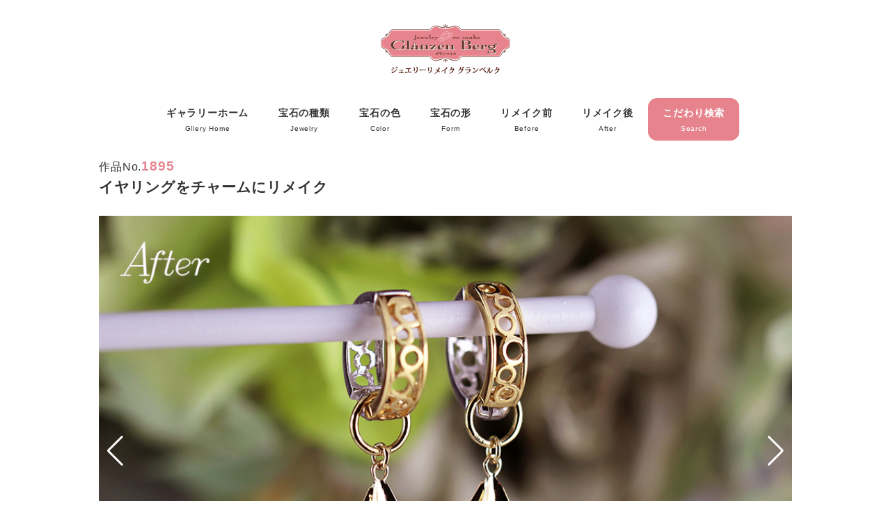

--- FILE ---
content_type: text/html; charset=UTF-8
request_url: https://glanzenberg-gallery.com/gallery/1895/
body_size: 65856
content:
<!DOCTYPE html>
<html lang="ja" data-sticky-footer="true" data-scrolled="false">

<head>
	<title>イヤリングをチャームにリメイク &#8211; グランベルク ジュエリー作品ギャラリー</title>
<meta name='robots' content='max-image-preview:large' />
		<meta charset="UTF-8">
		<meta name="viewport" content="width=device-width, initial-scale=1, minimum-scale=1, viewport-fit=cover">
		<link rel="profile" href="http://gmpg.org/xfn/11">
				<link rel='dns-prefetch' href='//www.googletagmanager.com' />
<link rel='dns-prefetch' href='//cdnjs.cloudflare.com' />
<link rel="alternate" type="application/rss+xml" title="グランベルク ジュエリー作品ギャラリー &raquo; フィード" href="https://glanzenberg-gallery.com/feed/" />
<link rel="alternate" type="application/rss+xml" title="グランベルク ジュエリー作品ギャラリー &raquo; コメントフィード" href="https://glanzenberg-gallery.com/comments/feed/" />
<style id="snow-monkey-custom-logo-size">
.c-site-branding .custom-logo, .wpaw-site-branding__logo .custom-logo { height: 60px; width: 140px; }
@media (min-width: 64em) { .c-site-branding .custom-logo, .wpaw-site-branding__logo .custom-logo { height: 86px; width: 200px; } }
</style>
					<!-- <link rel='stylesheet' id='wp-block-library-css' href='https://glanzenberg-gallery.com/wp-includes/css/dist/block-library/style.min.css?ver=6.4.7' type='text/css' media='all' />
 -->
			<style>.wp-block-archives{box-sizing:border-box}.wp-block-archives-dropdown label{display:block}.wp-block-avatar{line-height:0}.wp-block-avatar,.wp-block-avatar img{box-sizing:border-box}.wp-block-avatar.aligncenter{text-align:center}.wp-block-audio{box-sizing:border-box}.wp-block-audio figcaption{margin-bottom:1em;margin-top:.5em}.wp-block-audio audio{min-width:300px;width:100%}.wp-block-button__link{box-sizing:border-box;cursor:pointer;display:inline-block;text-align:center;word-break:break-word}.wp-block-button__link.aligncenter{text-align:center}.wp-block-button__link.alignright{text-align:right}:where(.wp-block-button__link){border-radius:9999px;box-shadow:none;padding:calc(.667em + 2px) calc(1.333em + 2px);text-decoration:none}.wp-block-button[style*=text-decoration] .wp-block-button__link{text-decoration:inherit}.wp-block-buttons>.wp-block-button.has-custom-width{max-width:none}.wp-block-buttons>.wp-block-button.has-custom-width .wp-block-button__link{width:100%}.wp-block-buttons>.wp-block-button.has-custom-font-size .wp-block-button__link{font-size:inherit}.wp-block-buttons>.wp-block-button.wp-block-button__width-25{width:calc(25% - var(--wp--style--block-gap, .5em)*.75)}.wp-block-buttons>.wp-block-button.wp-block-button__width-50{width:calc(50% - var(--wp--style--block-gap, .5em)*.5)}.wp-block-buttons>.wp-block-button.wp-block-button__width-75{width:calc(75% - var(--wp--style--block-gap, .5em)*.25)}.wp-block-buttons>.wp-block-button.wp-block-button__width-100{flex-basis:100%;width:100%}.wp-block-buttons.is-vertical>.wp-block-button.wp-block-button__width-25{width:25%}.wp-block-buttons.is-vertical>.wp-block-button.wp-block-button__width-50{width:50%}.wp-block-buttons.is-vertical>.wp-block-button.wp-block-button__width-75{width:75%}.wp-block-button.is-style-squared,.wp-block-button__link.wp-block-button.is-style-squared{border-radius:0}.wp-block-button.no-border-radius,.wp-block-button__link.no-border-radius{border-radius:0!important}.wp-block-button .wp-block-button__link.is-style-outline,.wp-block-button.is-style-outline>.wp-block-button__link{border:2px solid;padding:.667em 1.333em}.wp-block-button .wp-block-button__link.is-style-outline:not(.has-text-color),.wp-block-button.is-style-outline>.wp-block-button__link:not(.has-text-color){color:currentColor}.wp-block-button .wp-block-button__link.is-style-outline:not(.has-background),.wp-block-button.is-style-outline>.wp-block-button__link:not(.has-background){background-color:transparent;background-image:none}.wp-block-button .wp-block-button__link:where(.has-border-color){border-width:initial}.wp-block-button .wp-block-button__link:where([style*=border-top-color]){border-top-width:medium}.wp-block-button .wp-block-button__link:where([style*=border-right-color]){border-right-width:medium}.wp-block-button .wp-block-button__link:where([style*=border-bottom-color]){border-bottom-width:medium}.wp-block-button .wp-block-button__link:where([style*=border-left-color]){border-left-width:medium}.wp-block-button .wp-block-button__link:where([style*=border-style]){border-width:initial}.wp-block-button .wp-block-button__link:where([style*=border-top-style]){border-top-width:medium}.wp-block-button .wp-block-button__link:where([style*=border-right-style]){border-right-width:medium}.wp-block-button .wp-block-button__link:where([style*=border-bottom-style]){border-bottom-width:medium}.wp-block-button .wp-block-button__link:where([style*=border-left-style]){border-left-width:medium}.wp-block-buttons.is-vertical{flex-direction:column}.wp-block-buttons.is-vertical>.wp-block-button:last-child{margin-bottom:0}.wp-block-buttons>.wp-block-button{display:inline-block;margin:0}.wp-block-buttons.is-content-justification-left{justify-content:flex-start}.wp-block-buttons.is-content-justification-left.is-vertical{align-items:flex-start}.wp-block-buttons.is-content-justification-center{justify-content:center}.wp-block-buttons.is-content-justification-center.is-vertical{align-items:center}.wp-block-buttons.is-content-justification-right{justify-content:flex-end}.wp-block-buttons.is-content-justification-right.is-vertical{align-items:flex-end}.wp-block-buttons.is-content-justification-space-between{justify-content:space-between}.wp-block-buttons.aligncenter{text-align:center}.wp-block-buttons:not(.is-content-justification-space-between,.is-content-justification-right,.is-content-justification-left,.is-content-justification-center) .wp-block-button.aligncenter{margin-left:auto;margin-right:auto;width:100%}.wp-block-buttons[style*=text-decoration] .wp-block-button,.wp-block-buttons[style*=text-decoration] .wp-block-button__link{text-decoration:inherit}.wp-block-buttons.has-custom-font-size .wp-block-button__link{font-size:inherit}.wp-block-button.aligncenter,.wp-block-calendar{text-align:center}.wp-block-calendar td,.wp-block-calendar th{border:1px solid;padding:.25em}.wp-block-calendar th{font-weight:400}.wp-block-calendar caption{background-color:inherit}.wp-block-calendar table{border-collapse:collapse;width:100%}.wp-block-calendar table:where(:not(.has-text-color)){color:#40464d}.wp-block-calendar table:where(:not(.has-text-color)) td,.wp-block-calendar table:where(:not(.has-text-color)) th{border-color:#ddd}.wp-block-calendar table.has-background th{background-color:inherit}.wp-block-calendar table.has-text-color th{color:inherit}:where(.wp-block-calendar table:not(.has-background) th){background:#ddd}.wp-block-categories{box-sizing:border-box}.wp-block-categories.alignleft{margin-right:2em}.wp-block-categories.alignright{margin-left:2em}.wp-block-categories.wp-block-categories-dropdown.aligncenter{text-align:center}.wp-block-code{box-sizing:border-box}.wp-block-code code{display:block;font-family:inherit;overflow-wrap:break-word;white-space:pre-wrap}.wp-block-columns{align-items:normal!important;box-sizing:border-box;display:flex;flex-wrap:wrap!important}@media (min-width:782px){.wp-block-columns{flex-wrap:nowrap!important}}.wp-block-columns.are-vertically-aligned-top{align-items:flex-start}.wp-block-columns.are-vertically-aligned-center{align-items:center}.wp-block-columns.are-vertically-aligned-bottom{align-items:flex-end}@media (max-width:781px){.wp-block-columns:not(.is-not-stacked-on-mobile)>.wp-block-column{flex-basis:100%!important}}@media (min-width:782px){.wp-block-columns:not(.is-not-stacked-on-mobile)>.wp-block-column{flex-basis:0;flex-grow:1}.wp-block-columns:not(.is-not-stacked-on-mobile)>.wp-block-column[style*=flex-basis]{flex-grow:0}}.wp-block-columns.is-not-stacked-on-mobile{flex-wrap:nowrap!important}.wp-block-columns.is-not-stacked-on-mobile>.wp-block-column{flex-basis:0;flex-grow:1}.wp-block-columns.is-not-stacked-on-mobile>.wp-block-column[style*=flex-basis]{flex-grow:0}:where(.wp-block-columns){margin-bottom:1.75em}:where(.wp-block-columns.has-background){padding:1.25em 2.375em}.wp-block-column{flex-grow:1;min-width:0;overflow-wrap:break-word;word-break:break-word}.wp-block-column.is-vertically-aligned-top{align-self:flex-start}.wp-block-column.is-vertically-aligned-center{align-self:center}.wp-block-column.is-vertically-aligned-bottom{align-self:flex-end}.wp-block-column.is-vertically-aligned-stretch{align-self:stretch}.wp-block-column.is-vertically-aligned-bottom,.wp-block-column.is-vertically-aligned-center,.wp-block-column.is-vertically-aligned-top{width:100%}.wp-block-post-comments{box-sizing:border-box}.wp-block-post-comments .alignleft{float:left}.wp-block-post-comments .alignright{float:right}.wp-block-post-comments .navigation:after{clear:both;content:"";display:table}.wp-block-post-comments .commentlist{clear:both;list-style:none;margin:0;padding:0}.wp-block-post-comments .commentlist .comment{min-height:2.25em;padding-left:3.25em}.wp-block-post-comments .commentlist .comment p{font-size:1em;line-height:1.8;margin:1em 0}.wp-block-post-comments .commentlist .children{list-style:none;margin:0;padding:0}.wp-block-post-comments .comment-author{line-height:1.5}.wp-block-post-comments .comment-author .avatar{border-radius:1.5em;display:block;float:left;height:2.5em;margin-right:.75em;margin-top:.5em;width:2.5em}.wp-block-post-comments .comment-author cite{font-style:normal}.wp-block-post-comments .comment-meta{font-size:.875em;line-height:1.5}.wp-block-post-comments .comment-meta b{font-weight:400}.wp-block-post-comments .comment-meta .comment-awaiting-moderation{display:block;margin-bottom:1em;margin-top:1em}.wp-block-post-comments .comment-body .commentmetadata{font-size:.875em}.wp-block-post-comments .comment-form-author label,.wp-block-post-comments .comment-form-comment label,.wp-block-post-comments .comment-form-email label,.wp-block-post-comments .comment-form-url label{display:block;margin-bottom:.25em}.wp-block-post-comments .comment-form input:not([type=submit]):not([type=checkbox]),.wp-block-post-comments .comment-form textarea{box-sizing:border-box;display:block;width:100%}.wp-block-post-comments .comment-form-cookies-consent{display:flex;gap:.25em}.wp-block-post-comments .comment-form-cookies-consent #wp-comment-cookies-consent{margin-top:.35em}.wp-block-post-comments .comment-reply-title{margin-bottom:0}.wp-block-post-comments .comment-reply-title :where(small){font-size:var(--wp--preset--font-size--medium,smaller);margin-left:.5em}.wp-block-post-comments .reply{font-size:.875em;margin-bottom:1.4em}.wp-block-post-comments input:not([type=submit]),.wp-block-post-comments textarea{border:1px solid #949494;font-family:inherit;font-size:1em}.wp-block-post-comments input:not([type=submit]):not([type=checkbox]),.wp-block-post-comments textarea{padding:calc(.667em + 2px)}:where(.wp-block-post-comments input[type=submit]){border:none}.wp-block-comments-pagination>.wp-block-comments-pagination-next,.wp-block-comments-pagination>.wp-block-comments-pagination-numbers,.wp-block-comments-pagination>.wp-block-comments-pagination-previous{margin-bottom:.5em;margin-right:.5em}.wp-block-comments-pagination>.wp-block-comments-pagination-next:last-child,.wp-block-comments-pagination>.wp-block-comments-pagination-numbers:last-child,.wp-block-comments-pagination>.wp-block-comments-pagination-previous:last-child{margin-right:0}.wp-block-comments-pagination .wp-block-comments-pagination-previous-arrow{display:inline-block;margin-right:1ch}.wp-block-comments-pagination .wp-block-comments-pagination-previous-arrow:not(.is-arrow-chevron){transform:scaleX(1)}.wp-block-comments-pagination .wp-block-comments-pagination-next-arrow{display:inline-block;margin-left:1ch}.wp-block-comments-pagination .wp-block-comments-pagination-next-arrow:not(.is-arrow-chevron){transform:scaleX(1)}.wp-block-comments-pagination.aligncenter{justify-content:center}.wp-block-comment-template{box-sizing:border-box;list-style:none;margin-bottom:0;max-width:100%;padding:0}.wp-block-comment-template li{clear:both}.wp-block-comment-template ol{list-style:none;margin-bottom:0;max-width:100%;padding-left:2rem}.wp-block-comment-template.alignleft{float:left}.wp-block-comment-template.aligncenter{margin-left:auto;margin-right:auto;width:-moz-fit-content;width:fit-content}.wp-block-comment-template.alignright{float:right}.wp-block-cover,.wp-block-cover-image{align-items:center;background-position:50%;box-sizing:border-box;display:flex;justify-content:center;min-height:430px;overflow:hidden;overflow:clip;padding:1em;position:relative}.wp-block-cover .has-background-dim:not([class*=-background-color]),.wp-block-cover-image .has-background-dim:not([class*=-background-color]),.wp-block-cover-image.has-background-dim:not([class*=-background-color]),.wp-block-cover.has-background-dim:not([class*=-background-color]){background-color:#000}.wp-block-cover .has-background-dim.has-background-gradient,.wp-block-cover-image .has-background-dim.has-background-gradient{background-color:transparent}.wp-block-cover-image.has-background-dim:before,.wp-block-cover.has-background-dim:before{background-color:inherit;content:""}.wp-block-cover .wp-block-cover__background,.wp-block-cover .wp-block-cover__gradient-background,.wp-block-cover-image .wp-block-cover__background,.wp-block-cover-image .wp-block-cover__gradient-background,.wp-block-cover-image.has-background-dim:not(.has-background-gradient):before,.wp-block-cover.has-background-dim:not(.has-background-gradient):before{bottom:0;left:0;opacity:.5;position:absolute;right:0;top:0;z-index:1}.wp-block-cover-image.has-background-dim.has-background-dim-10 .wp-block-cover__background,.wp-block-cover-image.has-background-dim.has-background-dim-10 .wp-block-cover__gradient-background,.wp-block-cover-image.has-background-dim.has-background-dim-10:not(.has-background-gradient):before,.wp-block-cover.has-background-dim.has-background-dim-10 .wp-block-cover__background,.wp-block-cover.has-background-dim.has-background-dim-10 .wp-block-cover__gradient-background,.wp-block-cover.has-background-dim.has-background-dim-10:not(.has-background-gradient):before{opacity:.1}.wp-block-cover-image.has-background-dim.has-background-dim-20 .wp-block-cover__background,.wp-block-cover-image.has-background-dim.has-background-dim-20 .wp-block-cover__gradient-background,.wp-block-cover-image.has-background-dim.has-background-dim-20:not(.has-background-gradient):before,.wp-block-cover.has-background-dim.has-background-dim-20 .wp-block-cover__background,.wp-block-cover.has-background-dim.has-background-dim-20 .wp-block-cover__gradient-background,.wp-block-cover.has-background-dim.has-background-dim-20:not(.has-background-gradient):before{opacity:.2}.wp-block-cover-image.has-background-dim.has-background-dim-30 .wp-block-cover__background,.wp-block-cover-image.has-background-dim.has-background-dim-30 .wp-block-cover__gradient-background,.wp-block-cover-image.has-background-dim.has-background-dim-30:not(.has-background-gradient):before,.wp-block-cover.has-background-dim.has-background-dim-30 .wp-block-cover__background,.wp-block-cover.has-background-dim.has-background-dim-30 .wp-block-cover__gradient-background,.wp-block-cover.has-background-dim.has-background-dim-30:not(.has-background-gradient):before{opacity:.3}.wp-block-cover-image.has-background-dim.has-background-dim-40 .wp-block-cover__background,.wp-block-cover-image.has-background-dim.has-background-dim-40 .wp-block-cover__gradient-background,.wp-block-cover-image.has-background-dim.has-background-dim-40:not(.has-background-gradient):before,.wp-block-cover.has-background-dim.has-background-dim-40 .wp-block-cover__background,.wp-block-cover.has-background-dim.has-background-dim-40 .wp-block-cover__gradient-background,.wp-block-cover.has-background-dim.has-background-dim-40:not(.has-background-gradient):before{opacity:.4}.wp-block-cover-image.has-background-dim.has-background-dim-50 .wp-block-cover__background,.wp-block-cover-image.has-background-dim.has-background-dim-50 .wp-block-cover__gradient-background,.wp-block-cover-image.has-background-dim.has-background-dim-50:not(.has-background-gradient):before,.wp-block-cover.has-background-dim.has-background-dim-50 .wp-block-cover__background,.wp-block-cover.has-background-dim.has-background-dim-50 .wp-block-cover__gradient-background,.wp-block-cover.has-background-dim.has-background-dim-50:not(.has-background-gradient):before{opacity:.5}.wp-block-cover-image.has-background-dim.has-background-dim-60 .wp-block-cover__background,.wp-block-cover-image.has-background-dim.has-background-dim-60 .wp-block-cover__gradient-background,.wp-block-cover-image.has-background-dim.has-background-dim-60:not(.has-background-gradient):before,.wp-block-cover.has-background-dim.has-background-dim-60 .wp-block-cover__background,.wp-block-cover.has-background-dim.has-background-dim-60 .wp-block-cover__gradient-background,.wp-block-cover.has-background-dim.has-background-dim-60:not(.has-background-gradient):before{opacity:.6}.wp-block-cover-image.has-background-dim.has-background-dim-70 .wp-block-cover__background,.wp-block-cover-image.has-background-dim.has-background-dim-70 .wp-block-cover__gradient-background,.wp-block-cover-image.has-background-dim.has-background-dim-70:not(.has-background-gradient):before,.wp-block-cover.has-background-dim.has-background-dim-70 .wp-block-cover__background,.wp-block-cover.has-background-dim.has-background-dim-70 .wp-block-cover__gradient-background,.wp-block-cover.has-background-dim.has-background-dim-70:not(.has-background-gradient):before{opacity:.7}.wp-block-cover-image.has-background-dim.has-background-dim-80 .wp-block-cover__background,.wp-block-cover-image.has-background-dim.has-background-dim-80 .wp-block-cover__gradient-background,.wp-block-cover-image.has-background-dim.has-background-dim-80:not(.has-background-gradient):before,.wp-block-cover.has-background-dim.has-background-dim-80 .wp-block-cover__background,.wp-block-cover.has-background-dim.has-background-dim-80 .wp-block-cover__gradient-background,.wp-block-cover.has-background-dim.has-background-dim-80:not(.has-background-gradient):before{opacity:.8}.wp-block-cover-image.has-background-dim.has-background-dim-90 .wp-block-cover__background,.wp-block-cover-image.has-background-dim.has-background-dim-90 .wp-block-cover__gradient-background,.wp-block-cover-image.has-background-dim.has-background-dim-90:not(.has-background-gradient):before,.wp-block-cover.has-background-dim.has-background-dim-90 .wp-block-cover__background,.wp-block-cover.has-background-dim.has-background-dim-90 .wp-block-cover__gradient-background,.wp-block-cover.has-background-dim.has-background-dim-90:not(.has-background-gradient):before{opacity:.9}.wp-block-cover-image.has-background-dim.has-background-dim-100 .wp-block-cover__background,.wp-block-cover-image.has-background-dim.has-background-dim-100 .wp-block-cover__gradient-background,.wp-block-cover-image.has-background-dim.has-background-dim-100:not(.has-background-gradient):before,.wp-block-cover.has-background-dim.has-background-dim-100 .wp-block-cover__background,.wp-block-cover.has-background-dim.has-background-dim-100 .wp-block-cover__gradient-background,.wp-block-cover.has-background-dim.has-background-dim-100:not(.has-background-gradient):before{opacity:1}.wp-block-cover .wp-block-cover__background.has-background-dim.has-background-dim-0,.wp-block-cover .wp-block-cover__gradient-background.has-background-dim.has-background-dim-0,.wp-block-cover-image .wp-block-cover__background.has-background-dim.has-background-dim-0,.wp-block-cover-image .wp-block-cover__gradient-background.has-background-dim.has-background-dim-0{opacity:0}.wp-block-cover .wp-block-cover__background.has-background-dim.has-background-dim-10,.wp-block-cover .wp-block-cover__gradient-background.has-background-dim.has-background-dim-10,.wp-block-cover-image .wp-block-cover__background.has-background-dim.has-background-dim-10,.wp-block-cover-image .wp-block-cover__gradient-background.has-background-dim.has-background-dim-10{opacity:.1}.wp-block-cover .wp-block-cover__background.has-background-dim.has-background-dim-20,.wp-block-cover .wp-block-cover__gradient-background.has-background-dim.has-background-dim-20,.wp-block-cover-image .wp-block-cover__background.has-background-dim.has-background-dim-20,.wp-block-cover-image .wp-block-cover__gradient-background.has-background-dim.has-background-dim-20{opacity:.2}.wp-block-cover .wp-block-cover__background.has-background-dim.has-background-dim-30,.wp-block-cover .wp-block-cover__gradient-background.has-background-dim.has-background-dim-30,.wp-block-cover-image .wp-block-cover__background.has-background-dim.has-background-dim-30,.wp-block-cover-image .wp-block-cover__gradient-background.has-background-dim.has-background-dim-30{opacity:.3}.wp-block-cover .wp-block-cover__background.has-background-dim.has-background-dim-40,.wp-block-cover .wp-block-cover__gradient-background.has-background-dim.has-background-dim-40,.wp-block-cover-image .wp-block-cover__background.has-background-dim.has-background-dim-40,.wp-block-cover-image .wp-block-cover__gradient-background.has-background-dim.has-background-dim-40{opacity:.4}.wp-block-cover .wp-block-cover__background.has-background-dim.has-background-dim-50,.wp-block-cover .wp-block-cover__gradient-background.has-background-dim.has-background-dim-50,.wp-block-cover-image .wp-block-cover__background.has-background-dim.has-background-dim-50,.wp-block-cover-image .wp-block-cover__gradient-background.has-background-dim.has-background-dim-50{opacity:.5}.wp-block-cover .wp-block-cover__background.has-background-dim.has-background-dim-60,.wp-block-cover .wp-block-cover__gradient-background.has-background-dim.has-background-dim-60,.wp-block-cover-image .wp-block-cover__background.has-background-dim.has-background-dim-60,.wp-block-cover-image .wp-block-cover__gradient-background.has-background-dim.has-background-dim-60{opacity:.6}.wp-block-cover .wp-block-cover__background.has-background-dim.has-background-dim-70,.wp-block-cover .wp-block-cover__gradient-background.has-background-dim.has-background-dim-70,.wp-block-cover-image .wp-block-cover__background.has-background-dim.has-background-dim-70,.wp-block-cover-image .wp-block-cover__gradient-background.has-background-dim.has-background-dim-70{opacity:.7}.wp-block-cover .wp-block-cover__background.has-background-dim.has-background-dim-80,.wp-block-cover .wp-block-cover__gradient-background.has-background-dim.has-background-dim-80,.wp-block-cover-image .wp-block-cover__background.has-background-dim.has-background-dim-80,.wp-block-cover-image .wp-block-cover__gradient-background.has-background-dim.has-background-dim-80{opacity:.8}.wp-block-cover .wp-block-cover__background.has-background-dim.has-background-dim-90,.wp-block-cover .wp-block-cover__gradient-background.has-background-dim.has-background-dim-90,.wp-block-cover-image .wp-block-cover__background.has-background-dim.has-background-dim-90,.wp-block-cover-image .wp-block-cover__gradient-background.has-background-dim.has-background-dim-90{opacity:.9}.wp-block-cover .wp-block-cover__background.has-background-dim.has-background-dim-100,.wp-block-cover .wp-block-cover__gradient-background.has-background-dim.has-background-dim-100,.wp-block-cover-image .wp-block-cover__background.has-background-dim.has-background-dim-100,.wp-block-cover-image .wp-block-cover__gradient-background.has-background-dim.has-background-dim-100{opacity:1}.wp-block-cover-image.alignleft,.wp-block-cover-image.alignright,.wp-block-cover.alignleft,.wp-block-cover.alignright{max-width:420px;width:100%}.wp-block-cover-image:after,.wp-block-cover:after{content:"";display:block;font-size:0;min-height:inherit}@supports (position:sticky){.wp-block-cover-image:after,.wp-block-cover:after{content:none}}.wp-block-cover-image.aligncenter,.wp-block-cover-image.alignleft,.wp-block-cover-image.alignright,.wp-block-cover.aligncenter,.wp-block-cover.alignleft,.wp-block-cover.alignright{display:flex}.wp-block-cover .wp-block-cover__inner-container,.wp-block-cover-image .wp-block-cover__inner-container{color:inherit;width:100%;z-index:1}.wp-block-cover h1:where(:not(.has-text-color)),.wp-block-cover h2:where(:not(.has-text-color)),.wp-block-cover h3:where(:not(.has-text-color)),.wp-block-cover h4:where(:not(.has-text-color)),.wp-block-cover h5:where(:not(.has-text-color)),.wp-block-cover h6:where(:not(.has-text-color)),.wp-block-cover p:where(:not(.has-text-color)),.wp-block-cover-image h1:where(:not(.has-text-color)),.wp-block-cover-image h2:where(:not(.has-text-color)),.wp-block-cover-image h3:where(:not(.has-text-color)),.wp-block-cover-image h4:where(:not(.has-text-color)),.wp-block-cover-image h5:where(:not(.has-text-color)),.wp-block-cover-image h6:where(:not(.has-text-color)),.wp-block-cover-image p:where(:not(.has-text-color)){color:inherit}.wp-block-cover-image.is-position-top-left,.wp-block-cover.is-position-top-left{align-items:flex-start;justify-content:flex-start}.wp-block-cover-image.is-position-top-center,.wp-block-cover.is-position-top-center{align-items:flex-start;justify-content:center}.wp-block-cover-image.is-position-top-right,.wp-block-cover.is-position-top-right{align-items:flex-start;justify-content:flex-end}.wp-block-cover-image.is-position-center-left,.wp-block-cover.is-position-center-left{align-items:center;justify-content:flex-start}.wp-block-cover-image.is-position-center-center,.wp-block-cover.is-position-center-center{align-items:center;justify-content:center}.wp-block-cover-image.is-position-center-right,.wp-block-cover.is-position-center-right{align-items:center;justify-content:flex-end}.wp-block-cover-image.is-position-bottom-left,.wp-block-cover.is-position-bottom-left{align-items:flex-end;justify-content:flex-start}.wp-block-cover-image.is-position-bottom-center,.wp-block-cover.is-position-bottom-center{align-items:flex-end;justify-content:center}.wp-block-cover-image.is-position-bottom-right,.wp-block-cover.is-position-bottom-right{align-items:flex-end;justify-content:flex-end}.wp-block-cover-image.has-custom-content-position.has-custom-content-position .wp-block-cover__inner-container,.wp-block-cover.has-custom-content-position.has-custom-content-position .wp-block-cover__inner-container{margin:0}.wp-block-cover-image.has-custom-content-position.has-custom-content-position.is-position-bottom-left .wp-block-cover__inner-container,.wp-block-cover-image.has-custom-content-position.has-custom-content-position.is-position-bottom-right .wp-block-cover__inner-container,.wp-block-cover-image.has-custom-content-position.has-custom-content-position.is-position-center-left .wp-block-cover__inner-container,.wp-block-cover-image.has-custom-content-position.has-custom-content-position.is-position-center-right .wp-block-cover__inner-container,.wp-block-cover-image.has-custom-content-position.has-custom-content-position.is-position-top-left .wp-block-cover__inner-container,.wp-block-cover-image.has-custom-content-position.has-custom-content-position.is-position-top-right .wp-block-cover__inner-container,.wp-block-cover.has-custom-content-position.has-custom-content-position.is-position-bottom-left .wp-block-cover__inner-container,.wp-block-cover.has-custom-content-position.has-custom-content-position.is-position-bottom-right .wp-block-cover__inner-container,.wp-block-cover.has-custom-content-position.has-custom-content-position.is-position-center-left .wp-block-cover__inner-container,.wp-block-cover.has-custom-content-position.has-custom-content-position.is-position-center-right .wp-block-cover__inner-container,.wp-block-cover.has-custom-content-position.has-custom-content-position.is-position-top-left .wp-block-cover__inner-container,.wp-block-cover.has-custom-content-position.has-custom-content-position.is-position-top-right .wp-block-cover__inner-container{margin:0;width:auto}.wp-block-cover .wp-block-cover__image-background,.wp-block-cover video.wp-block-cover__video-background,.wp-block-cover-image .wp-block-cover__image-background,.wp-block-cover-image video.wp-block-cover__video-background{border:none;bottom:0;box-shadow:none;height:100%;left:0;margin:0;max-height:none;max-width:none;object-fit:cover;outline:none;padding:0;position:absolute;right:0;top:0;width:100%}.wp-block-cover-image.has-parallax,.wp-block-cover.has-parallax,.wp-block-cover__image-background.has-parallax,video.wp-block-cover__video-background.has-parallax{background-attachment:fixed;background-repeat:no-repeat;background-size:cover}@supports (-webkit-touch-callout:inherit){.wp-block-cover-image.has-parallax,.wp-block-cover.has-parallax,.wp-block-cover__image-background.has-parallax,video.wp-block-cover__video-background.has-parallax{background-attachment:scroll}}@media (prefers-reduced-motion:reduce){.wp-block-cover-image.has-parallax,.wp-block-cover.has-parallax,.wp-block-cover__image-background.has-parallax,video.wp-block-cover__video-background.has-parallax{background-attachment:scroll}}.wp-block-cover-image.is-repeated,.wp-block-cover.is-repeated,.wp-block-cover__image-background.is-repeated,video.wp-block-cover__video-background.is-repeated{background-repeat:repeat;background-size:auto}.wp-block-cover__image-background,.wp-block-cover__video-background{z-index:0}.wp-block-cover-image-text,.wp-block-cover-image-text a,.wp-block-cover-image-text a:active,.wp-block-cover-image-text a:focus,.wp-block-cover-image-text a:hover,.wp-block-cover-text,.wp-block-cover-text a,.wp-block-cover-text a:active,.wp-block-cover-text a:focus,.wp-block-cover-text a:hover,section.wp-block-cover-image h2,section.wp-block-cover-image h2 a,section.wp-block-cover-image h2 a:active,section.wp-block-cover-image h2 a:focus,section.wp-block-cover-image h2 a:hover{color:#fff}.wp-block-cover-image .wp-block-cover.has-left-content{justify-content:flex-start}.wp-block-cover-image .wp-block-cover.has-right-content{justify-content:flex-end}.wp-block-cover-image.has-left-content .wp-block-cover-image-text,.wp-block-cover.has-left-content .wp-block-cover-text,section.wp-block-cover-image.has-left-content>h2{margin-left:0;text-align:left}.wp-block-cover-image.has-right-content .wp-block-cover-image-text,.wp-block-cover.has-right-content .wp-block-cover-text,section.wp-block-cover-image.has-right-content>h2{margin-right:0;text-align:right}.wp-block-cover .wp-block-cover-text,.wp-block-cover-image .wp-block-cover-image-text,section.wp-block-cover-image>h2{font-size:2em;line-height:1.25;margin-bottom:0;max-width:840px;padding:.44em;text-align:center;z-index:1}:where(.wp-block-cover-image:not(.has-text-color)),:where(.wp-block-cover:not(.has-text-color)){color:#fff}:where(.wp-block-cover-image.is-light:not(.has-text-color)),:where(.wp-block-cover.is-light:not(.has-text-color)){color:#000}.wp-block-details{box-sizing:border-box;overflow:hidden}.wp-block-details summary{cursor:pointer}.wp-block-embed.alignleft,.wp-block-embed.alignright,.wp-block[data-align=left]>[data-type="core/embed"],.wp-block[data-align=right]>[data-type="core/embed"]{max-width:360px;width:100%}.wp-block-embed.alignleft .wp-block-embed__wrapper,.wp-block-embed.alignright .wp-block-embed__wrapper,.wp-block[data-align=left]>[data-type="core/embed"] .wp-block-embed__wrapper,.wp-block[data-align=right]>[data-type="core/embed"] .wp-block-embed__wrapper{min-width:280px}.wp-block-cover .wp-block-embed{min-height:240px;min-width:320px}.wp-block-embed{overflow-wrap:break-word}.wp-block-embed figcaption{margin-bottom:1em;margin-top:.5em}.wp-block-embed iframe{max-width:100%}.wp-block-embed__wrapper{position:relative}.wp-embed-responsive .wp-has-aspect-ratio .wp-block-embed__wrapper:before{content:"";display:block;padding-top:50%}.wp-embed-responsive .wp-has-aspect-ratio iframe{bottom:0;height:100%;left:0;position:absolute;right:0;top:0;width:100%}.wp-embed-responsive .wp-embed-aspect-21-9 .wp-block-embed__wrapper:before{padding-top:42.85%}.wp-embed-responsive .wp-embed-aspect-18-9 .wp-block-embed__wrapper:before{padding-top:50%}.wp-embed-responsive .wp-embed-aspect-16-9 .wp-block-embed__wrapper:before{padding-top:56.25%}.wp-embed-responsive .wp-embed-aspect-4-3 .wp-block-embed__wrapper:before{padding-top:75%}.wp-embed-responsive .wp-embed-aspect-1-1 .wp-block-embed__wrapper:before{padding-top:100%}.wp-embed-responsive .wp-embed-aspect-9-16 .wp-block-embed__wrapper:before{padding-top:177.77%}.wp-embed-responsive .wp-embed-aspect-1-2 .wp-block-embed__wrapper:before{padding-top:200%}.wp-block-file{box-sizing:border-box}.wp-block-file:not(.wp-element-button){font-size:.8em}.wp-block-file.aligncenter{text-align:center}.wp-block-file.alignright{text-align:right}.wp-block-file *+.wp-block-file__button{margin-left:.75em}:where(.wp-block-file){margin-bottom:1.5em}.wp-block-file__embed{margin-bottom:1em}:where(.wp-block-file__button){border-radius:2em;display:inline-block;padding:.5em 1em}:where(.wp-block-file__button):is(a):active,:where(.wp-block-file__button):is(a):focus,:where(.wp-block-file__button):is(a):hover,:where(.wp-block-file__button):is(a):visited{box-shadow:none;color:#fff;opacity:.85;text-decoration:none}.blocks-gallery-grid:not(.has-nested-images),.wp-block-gallery:not(.has-nested-images){display:flex;flex-wrap:wrap;list-style-type:none;margin:0;padding:0}.blocks-gallery-grid:not(.has-nested-images) .blocks-gallery-image,.blocks-gallery-grid:not(.has-nested-images) .blocks-gallery-item,.wp-block-gallery:not(.has-nested-images) .blocks-gallery-image,.wp-block-gallery:not(.has-nested-images) .blocks-gallery-item{display:flex;flex-direction:column;flex-grow:1;justify-content:center;margin:0 1em 1em 0;position:relative;width:calc(50% - 1em)}.blocks-gallery-grid:not(.has-nested-images) .blocks-gallery-image:nth-of-type(2n),.blocks-gallery-grid:not(.has-nested-images) .blocks-gallery-item:nth-of-type(2n),.wp-block-gallery:not(.has-nested-images) .blocks-gallery-image:nth-of-type(2n),.wp-block-gallery:not(.has-nested-images) .blocks-gallery-item:nth-of-type(2n){margin-right:0}.blocks-gallery-grid:not(.has-nested-images) .blocks-gallery-image figure,.blocks-gallery-grid:not(.has-nested-images) .blocks-gallery-item figure,.wp-block-gallery:not(.has-nested-images) .blocks-gallery-image figure,.wp-block-gallery:not(.has-nested-images) .blocks-gallery-item figure{align-items:flex-end;display:flex;height:100%;justify-content:flex-start;margin:0}.blocks-gallery-grid:not(.has-nested-images) .blocks-gallery-image img,.blocks-gallery-grid:not(.has-nested-images) .blocks-gallery-item img,.wp-block-gallery:not(.has-nested-images) .blocks-gallery-image img,.wp-block-gallery:not(.has-nested-images) .blocks-gallery-item img{display:block;height:auto;max-width:100%;width:auto}.blocks-gallery-grid:not(.has-nested-images) .blocks-gallery-image figcaption,.blocks-gallery-grid:not(.has-nested-images) .blocks-gallery-item figcaption,.wp-block-gallery:not(.has-nested-images) .blocks-gallery-image figcaption,.wp-block-gallery:not(.has-nested-images) .blocks-gallery-item figcaption{background:linear-gradient(0deg,rgba(0,0,0,.7),rgba(0,0,0,.3) 70%,transparent);bottom:0;box-sizing:border-box;color:#fff;font-size:.8em;margin:0;max-height:100%;overflow:auto;padding:3em .77em .7em;position:absolute;text-align:center;width:100%;z-index:2}.blocks-gallery-grid:not(.has-nested-images) .blocks-gallery-image figcaption img,.blocks-gallery-grid:not(.has-nested-images) .blocks-gallery-item figcaption img,.wp-block-gallery:not(.has-nested-images) .blocks-gallery-image figcaption img,.wp-block-gallery:not(.has-nested-images) .blocks-gallery-item figcaption img{display:inline}.blocks-gallery-grid:not(.has-nested-images) figcaption,.wp-block-gallery:not(.has-nested-images) figcaption{flex-grow:1}.blocks-gallery-grid:not(.has-nested-images).is-cropped .blocks-gallery-image a,.blocks-gallery-grid:not(.has-nested-images).is-cropped .blocks-gallery-image img,.blocks-gallery-grid:not(.has-nested-images).is-cropped .blocks-gallery-item a,.blocks-gallery-grid:not(.has-nested-images).is-cropped .blocks-gallery-item img,.wp-block-gallery:not(.has-nested-images).is-cropped .blocks-gallery-image a,.wp-block-gallery:not(.has-nested-images).is-cropped .blocks-gallery-image img,.wp-block-gallery:not(.has-nested-images).is-cropped .blocks-gallery-item a,.wp-block-gallery:not(.has-nested-images).is-cropped .blocks-gallery-item img{flex:1;height:100%;object-fit:cover;width:100%}.blocks-gallery-grid:not(.has-nested-images).columns-1 .blocks-gallery-image,.blocks-gallery-grid:not(.has-nested-images).columns-1 .blocks-gallery-item,.wp-block-gallery:not(.has-nested-images).columns-1 .blocks-gallery-image,.wp-block-gallery:not(.has-nested-images).columns-1 .blocks-gallery-item{margin-right:0;width:100%}@media (min-width:600px){.blocks-gallery-grid:not(.has-nested-images).columns-3 .blocks-gallery-image,.blocks-gallery-grid:not(.has-nested-images).columns-3 .blocks-gallery-item,.wp-block-gallery:not(.has-nested-images).columns-3 .blocks-gallery-image,.wp-block-gallery:not(.has-nested-images).columns-3 .blocks-gallery-item{margin-right:1em;width:calc(33.33333% - .66667em)}.blocks-gallery-grid:not(.has-nested-images).columns-4 .blocks-gallery-image,.blocks-gallery-grid:not(.has-nested-images).columns-4 .blocks-gallery-item,.wp-block-gallery:not(.has-nested-images).columns-4 .blocks-gallery-image,.wp-block-gallery:not(.has-nested-images).columns-4 .blocks-gallery-item{margin-right:1em;width:calc(25% - .75em)}.blocks-gallery-grid:not(.has-nested-images).columns-5 .blocks-gallery-image,.blocks-gallery-grid:not(.has-nested-images).columns-5 .blocks-gallery-item,.wp-block-gallery:not(.has-nested-images).columns-5 .blocks-gallery-image,.wp-block-gallery:not(.has-nested-images).columns-5 .blocks-gallery-item{margin-right:1em;width:calc(20% - .8em)}.blocks-gallery-grid:not(.has-nested-images).columns-6 .blocks-gallery-image,.blocks-gallery-grid:not(.has-nested-images).columns-6 .blocks-gallery-item,.wp-block-gallery:not(.has-nested-images).columns-6 .blocks-gallery-image,.wp-block-gallery:not(.has-nested-images).columns-6 .blocks-gallery-item{margin-right:1em;width:calc(16.66667% - .83333em)}.blocks-gallery-grid:not(.has-nested-images).columns-7 .blocks-gallery-image,.blocks-gallery-grid:not(.has-nested-images).columns-7 .blocks-gallery-item,.wp-block-gallery:not(.has-nested-images).columns-7 .blocks-gallery-image,.wp-block-gallery:not(.has-nested-images).columns-7 .blocks-gallery-item{margin-right:1em;width:calc(14.28571% - .85714em)}.blocks-gallery-grid:not(.has-nested-images).columns-8 .blocks-gallery-image,.blocks-gallery-grid:not(.has-nested-images).columns-8 .blocks-gallery-item,.wp-block-gallery:not(.has-nested-images).columns-8 .blocks-gallery-image,.wp-block-gallery:not(.has-nested-images).columns-8 .blocks-gallery-item{margin-right:1em;width:calc(12.5% - .875em)}.blocks-gallery-grid:not(.has-nested-images).columns-1 .blocks-gallery-image:nth-of-type(1n),.blocks-gallery-grid:not(.has-nested-images).columns-1 .blocks-gallery-item:nth-of-type(1n),.blocks-gallery-grid:not(.has-nested-images).columns-2 .blocks-gallery-image:nth-of-type(2n),.blocks-gallery-grid:not(.has-nested-images).columns-2 .blocks-gallery-item:nth-of-type(2n),.blocks-gallery-grid:not(.has-nested-images).columns-3 .blocks-gallery-image:nth-of-type(3n),.blocks-gallery-grid:not(.has-nested-images).columns-3 .blocks-gallery-item:nth-of-type(3n),.blocks-gallery-grid:not(.has-nested-images).columns-4 .blocks-gallery-image:nth-of-type(4n),.blocks-gallery-grid:not(.has-nested-images).columns-4 .blocks-gallery-item:nth-of-type(4n),.blocks-gallery-grid:not(.has-nested-images).columns-5 .blocks-gallery-image:nth-of-type(5n),.blocks-gallery-grid:not(.has-nested-images).columns-5 .blocks-gallery-item:nth-of-type(5n),.blocks-gallery-grid:not(.has-nested-images).columns-6 .blocks-gallery-image:nth-of-type(6n),.blocks-gallery-grid:not(.has-nested-images).columns-6 .blocks-gallery-item:nth-of-type(6n),.blocks-gallery-grid:not(.has-nested-images).columns-7 .blocks-gallery-image:nth-of-type(7n),.blocks-gallery-grid:not(.has-nested-images).columns-7 .blocks-gallery-item:nth-of-type(7n),.blocks-gallery-grid:not(.has-nested-images).columns-8 .blocks-gallery-image:nth-of-type(8n),.blocks-gallery-grid:not(.has-nested-images).columns-8 .blocks-gallery-item:nth-of-type(8n),.wp-block-gallery:not(.has-nested-images).columns-1 .blocks-gallery-image:nth-of-type(1n),.wp-block-gallery:not(.has-nested-images).columns-1 .blocks-gallery-item:nth-of-type(1n),.wp-block-gallery:not(.has-nested-images).columns-2 .blocks-gallery-image:nth-of-type(2n),.wp-block-gallery:not(.has-nested-images).columns-2 .blocks-gallery-item:nth-of-type(2n),.wp-block-gallery:not(.has-nested-images).columns-3 .blocks-gallery-image:nth-of-type(3n),.wp-block-gallery:not(.has-nested-images).columns-3 .blocks-gallery-item:nth-of-type(3n),.wp-block-gallery:not(.has-nested-images).columns-4 .blocks-gallery-image:nth-of-type(4n),.wp-block-gallery:not(.has-nested-images).columns-4 .blocks-gallery-item:nth-of-type(4n),.wp-block-gallery:not(.has-nested-images).columns-5 .blocks-gallery-image:nth-of-type(5n),.wp-block-gallery:not(.has-nested-images).columns-5 .blocks-gallery-item:nth-of-type(5n),.wp-block-gallery:not(.has-nested-images).columns-6 .blocks-gallery-image:nth-of-type(6n),.wp-block-gallery:not(.has-nested-images).columns-6 .blocks-gallery-item:nth-of-type(6n),.wp-block-gallery:not(.has-nested-images).columns-7 .blocks-gallery-image:nth-of-type(7n),.wp-block-gallery:not(.has-nested-images).columns-7 .blocks-gallery-item:nth-of-type(7n),.wp-block-gallery:not(.has-nested-images).columns-8 .blocks-gallery-image:nth-of-type(8n),.wp-block-gallery:not(.has-nested-images).columns-8 .blocks-gallery-item:nth-of-type(8n){margin-right:0}}.blocks-gallery-grid:not(.has-nested-images) .blocks-gallery-image:last-child,.blocks-gallery-grid:not(.has-nested-images) .blocks-gallery-item:last-child,.wp-block-gallery:not(.has-nested-images) .blocks-gallery-image:last-child,.wp-block-gallery:not(.has-nested-images) .blocks-gallery-item:last-child{margin-right:0}.blocks-gallery-grid:not(.has-nested-images).alignleft,.blocks-gallery-grid:not(.has-nested-images).alignright,.wp-block-gallery:not(.has-nested-images).alignleft,.wp-block-gallery:not(.has-nested-images).alignright{max-width:420px;width:100%}.blocks-gallery-grid:not(.has-nested-images).aligncenter .blocks-gallery-item figure,.wp-block-gallery:not(.has-nested-images).aligncenter .blocks-gallery-item figure{justify-content:center}.wp-block-gallery:not(.is-cropped) .blocks-gallery-item{align-self:flex-start}figure.wp-block-gallery.has-nested-images{align-items:normal}.wp-block-gallery.has-nested-images figure.wp-block-image:not(#individual-image){margin:0;width:calc(50% - var(--wp--style--unstable-gallery-gap, 16px)/2)}.wp-block-gallery.has-nested-images figure.wp-block-image{box-sizing:border-box;display:flex;flex-direction:column;flex-grow:1;justify-content:center;max-width:100%;position:relative}.wp-block-gallery.has-nested-images figure.wp-block-image>a,.wp-block-gallery.has-nested-images figure.wp-block-image>div{flex-direction:column;flex-grow:1;margin:0}.wp-block-gallery.has-nested-images figure.wp-block-image img{display:block;height:auto;max-width:100%!important;width:auto}.wp-block-gallery.has-nested-images figure.wp-block-image figcaption{background:linear-gradient(0deg,rgba(0,0,0,.7),rgba(0,0,0,.3) 70%,transparent);bottom:0;box-sizing:border-box;color:#fff;font-size:13px;left:0;margin-bottom:0;max-height:60%;overflow:auto;padding:0 8px 8px;position:absolute;text-align:center;width:100%}.wp-block-gallery.has-nested-images figure.wp-block-image figcaption img{display:inline}.wp-block-gallery.has-nested-images figure.wp-block-image figcaption a{color:inherit}.wp-block-gallery.has-nested-images figure.wp-block-image.has-custom-border img{box-sizing:border-box}.wp-block-gallery.has-nested-images figure.wp-block-image.has-custom-border>a,.wp-block-gallery.has-nested-images figure.wp-block-image.has-custom-border>div,.wp-block-gallery.has-nested-images figure.wp-block-image.is-style-rounded>a,.wp-block-gallery.has-nested-images figure.wp-block-image.is-style-rounded>div{flex:1 1 auto}.wp-block-gallery.has-nested-images figure.wp-block-image.has-custom-border figcaption,.wp-block-gallery.has-nested-images figure.wp-block-image.is-style-rounded figcaption{background:none;color:inherit;flex:initial;margin:0;padding:10px 10px 9px;position:relative}.wp-block-gallery.has-nested-images figcaption{flex-basis:100%;flex-grow:1;text-align:center}.wp-block-gallery.has-nested-images:not(.is-cropped) figure.wp-block-image:not(#individual-image){margin-bottom:auto;margin-top:0}.wp-block-gallery.has-nested-images.is-cropped figure.wp-block-image:not(#individual-image){align-self:inherit}.wp-block-gallery.has-nested-images.is-cropped figure.wp-block-image:not(#individual-image)>a,.wp-block-gallery.has-nested-images.is-cropped figure.wp-block-image:not(#individual-image)>div:not(.components-drop-zone){display:flex}.wp-block-gallery.has-nested-images.is-cropped figure.wp-block-image:not(#individual-image) a,.wp-block-gallery.has-nested-images.is-cropped figure.wp-block-image:not(#individual-image) img{flex:1 0 0%;height:100%;object-fit:cover;width:100%}.wp-block-gallery.has-nested-images.columns-1 figure.wp-block-image:not(#individual-image){width:100%}@media (min-width:600px){.wp-block-gallery.has-nested-images.columns-3 figure.wp-block-image:not(#individual-image){width:calc(33.33333% - var(--wp--style--unstable-gallery-gap, 16px)*.66667)}.wp-block-gallery.has-nested-images.columns-4 figure.wp-block-image:not(#individual-image){width:calc(25% - var(--wp--style--unstable-gallery-gap, 16px)*.75)}.wp-block-gallery.has-nested-images.columns-5 figure.wp-block-image:not(#individual-image){width:calc(20% - var(--wp--style--unstable-gallery-gap, 16px)*.8)}.wp-block-gallery.has-nested-images.columns-6 figure.wp-block-image:not(#individual-image){width:calc(16.66667% - var(--wp--style--unstable-gallery-gap, 16px)*.83333)}.wp-block-gallery.has-nested-images.columns-7 figure.wp-block-image:not(#individual-image){width:calc(14.28571% - var(--wp--style--unstable-gallery-gap, 16px)*.85714)}.wp-block-gallery.has-nested-images.columns-8 figure.wp-block-image:not(#individual-image){width:calc(12.5% - var(--wp--style--unstable-gallery-gap, 16px)*.875)}.wp-block-gallery.has-nested-images.columns-default figure.wp-block-image:not(#individual-image){width:calc(33.33% - var(--wp--style--unstable-gallery-gap, 16px)*.66667)}.wp-block-gallery.has-nested-images.columns-default figure.wp-block-image:not(#individual-image):first-child:nth-last-child(2),.wp-block-gallery.has-nested-images.columns-default figure.wp-block-image:not(#individual-image):first-child:nth-last-child(2)~figure.wp-block-image:not(#individual-image){width:calc(50% - var(--wp--style--unstable-gallery-gap, 16px)*.5)}.wp-block-gallery.has-nested-images.columns-default figure.wp-block-image:not(#individual-image):first-child:last-child{width:100%}}.wp-block-gallery.has-nested-images.alignleft,.wp-block-gallery.has-nested-images.alignright{max-width:420px;width:100%}.wp-block-gallery.has-nested-images.aligncenter{justify-content:center}.wp-block-group{box-sizing:border-box}h1.has-background,h2.has-background,h3.has-background,h4.has-background,h5.has-background,h6.has-background{padding:1.25em 2.375em}h1.has-text-align-left[style*=writing-mode]:where([style*=vertical-lr]),h1.has-text-align-right[style*=writing-mode]:where([style*=vertical-rl]),h2.has-text-align-left[style*=writing-mode]:where([style*=vertical-lr]),h2.has-text-align-right[style*=writing-mode]:where([style*=vertical-rl]),h3.has-text-align-left[style*=writing-mode]:where([style*=vertical-lr]),h3.has-text-align-right[style*=writing-mode]:where([style*=vertical-rl]),h4.has-text-align-left[style*=writing-mode]:where([style*=vertical-lr]),h4.has-text-align-right[style*=writing-mode]:where([style*=vertical-rl]),h5.has-text-align-left[style*=writing-mode]:where([style*=vertical-lr]),h5.has-text-align-right[style*=writing-mode]:where([style*=vertical-rl]),h6.has-text-align-left[style*=writing-mode]:where([style*=vertical-lr]),h6.has-text-align-right[style*=writing-mode]:where([style*=vertical-rl]){rotate:180deg}.wp-block-image img{box-sizing:border-box;height:auto;max-width:100%;vertical-align:bottom}.wp-block-image[style*=border-radius] img,.wp-block-image[style*=border-radius]>a{border-radius:inherit}.wp-block-image.has-custom-border img{box-sizing:border-box}.wp-block-image.aligncenter{text-align:center}.wp-block-image.alignfull img,.wp-block-image.alignwide img{height:auto;width:100%}.wp-block-image .aligncenter,.wp-block-image .alignleft,.wp-block-image .alignright,.wp-block-image.aligncenter,.wp-block-image.alignleft,.wp-block-image.alignright{display:table}.wp-block-image .aligncenter>figcaption,.wp-block-image .alignleft>figcaption,.wp-block-image .alignright>figcaption,.wp-block-image.aligncenter>figcaption,.wp-block-image.alignleft>figcaption,.wp-block-image.alignright>figcaption{caption-side:bottom;display:table-caption}.wp-block-image .alignleft{float:left;margin:.5em 1em .5em 0}.wp-block-image .alignright{float:right;margin:.5em 0 .5em 1em}.wp-block-image .aligncenter{margin-left:auto;margin-right:auto}.wp-block-image figcaption{margin-bottom:1em;margin-top:.5em}.wp-block-image .is-style-rounded img,.wp-block-image.is-style-circle-mask img,.wp-block-image.is-style-rounded img{border-radius:9999px}@supports ((-webkit-mask-image:none) or (mask-image:none)) or (-webkit-mask-image:none){.wp-block-image.is-style-circle-mask img{border-radius:0;-webkit-mask-image:url('data:image/svg+xml;utf8,<svg viewBox="0 0 100 100" xmlns="http://www.w3.org/2000/svg"><circle cx="50" cy="50" r="50"/></svg>');mask-image:url('data:image/svg+xml;utf8,<svg viewBox="0 0 100 100" xmlns="http://www.w3.org/2000/svg"><circle cx="50" cy="50" r="50"/></svg>');mask-mode:alpha;-webkit-mask-position:center;mask-position:center;-webkit-mask-repeat:no-repeat;mask-repeat:no-repeat;-webkit-mask-size:contain;mask-size:contain}}.wp-block-image :where(.has-border-color){border-style:solid}.wp-block-image :where([style*=border-top-color]){border-top-style:solid}.wp-block-image :where([style*=border-right-color]){border-right-style:solid}.wp-block-image :where([style*=border-bottom-color]){border-bottom-style:solid}.wp-block-image :where([style*=border-left-color]){border-left-style:solid}.wp-block-image :where([style*=border-width]){border-style:solid}.wp-block-image :where([style*=border-top-width]){border-top-style:solid}.wp-block-image :where([style*=border-right-width]){border-right-style:solid}.wp-block-image :where([style*=border-bottom-width]){border-bottom-style:solid}.wp-block-image :where([style*=border-left-width]){border-left-style:solid}.wp-block-image figure{margin:0}.wp-lightbox-container{display:flex;flex-direction:column;position:relative}.wp-lightbox-container img{cursor:zoom-in}.wp-lightbox-container img:hover+button{opacity:1}.wp-lightbox-container button{align-items:center;-webkit-backdrop-filter:blur(16px) saturate(180%);backdrop-filter:blur(16px) saturate(180%);background-color:rgba(90,90,90,.25);border:none;border-radius:4px;cursor:zoom-in;display:flex;height:20px;justify-content:center;opacity:0;padding:0;position:absolute;right:16px;text-align:center;top:16px;transition:opacity .2s ease;width:20px;z-index:100}.wp-lightbox-container button:focus-visible{outline:3px auto rgba(90,90,90,.25);outline:3px auto -webkit-focus-ring-color;outline-offset:3px}.wp-lightbox-container button:hover{cursor:pointer;opacity:1}.wp-lightbox-container button:focus{opacity:1}.wp-lightbox-container button:focus,.wp-lightbox-container button:hover,.wp-lightbox-container button:not(:hover):not(:active):not(.has-background){background-color:rgba(90,90,90,.25);border:none}.wp-lightbox-overlay{box-sizing:border-box;cursor:zoom-out;height:100vh;left:0;overflow:hidden;position:fixed;top:0;visibility:hidden;width:100vw;z-index:100000}.wp-lightbox-overlay .close-button{align-items:center;cursor:pointer;display:flex;justify-content:center;min-height:40px;min-width:40px;padding:0;position:absolute;right:calc(env(safe-area-inset-right) + 16px);top:calc(env(safe-area-inset-top) + 16px);z-index:5000000}.wp-lightbox-overlay .close-button:focus,.wp-lightbox-overlay .close-button:hover,.wp-lightbox-overlay .close-button:not(:hover):not(:active):not(.has-background){background:none;border:none}.wp-lightbox-overlay .lightbox-image-container{height:var(--wp--lightbox-container-height);left:50%;overflow:hidden;position:absolute;top:50%;transform:translate(-50%,-50%);transform-origin:top left;width:var(--wp--lightbox-container-width);z-index:9999999999}.wp-lightbox-overlay .wp-block-image{align-items:center;box-sizing:border-box;display:flex;height:100%;justify-content:center;margin:0;position:relative;transform-origin:0 0;width:100%;z-index:3000000}.wp-lightbox-overlay .wp-block-image img{height:var(--wp--lightbox-image-height);min-height:var(--wp--lightbox-image-height);min-width:var(--wp--lightbox-image-width);width:var(--wp--lightbox-image-width)}.wp-lightbox-overlay .wp-block-image figcaption{display:none}.wp-lightbox-overlay button{background:none;border:none}.wp-lightbox-overlay .scrim{background-color:#fff;height:100%;opacity:.9;position:absolute;width:100%;z-index:2000000}.wp-lightbox-overlay.active{animation:turn-on-visibility .25s both;visibility:visible}.wp-lightbox-overlay.active img{animation:turn-on-visibility .35s both}.wp-lightbox-overlay.hideanimationenabled:not(.active){animation:turn-off-visibility .35s both}.wp-lightbox-overlay.hideanimationenabled:not(.active) img{animation:turn-off-visibility .25s both}@media (prefers-reduced-motion:no-preference){.wp-lightbox-overlay.zoom.active{animation:none;opacity:1;visibility:visible}.wp-lightbox-overlay.zoom.active .lightbox-image-container{animation:lightbox-zoom-in .4s}.wp-lightbox-overlay.zoom.active .lightbox-image-container img{animation:none}.wp-lightbox-overlay.zoom.active .scrim{animation:turn-on-visibility .4s forwards}.wp-lightbox-overlay.zoom.hideanimationenabled:not(.active){animation:none}.wp-lightbox-overlay.zoom.hideanimationenabled:not(.active) .lightbox-image-container{animation:lightbox-zoom-out .4s}.wp-lightbox-overlay.zoom.hideanimationenabled:not(.active) .lightbox-image-container img{animation:none}.wp-lightbox-overlay.zoom.hideanimationenabled:not(.active) .scrim{animation:turn-off-visibility .4s forwards}}@keyframes turn-on-visibility{0%{opacity:0}to{opacity:1}}@keyframes turn-off-visibility{0%{opacity:1;visibility:visible}99%{opacity:0;visibility:visible}to{opacity:0;visibility:hidden}}@keyframes lightbox-zoom-in{0%{transform:translate(calc(-50vw + var(--wp--lightbox-initial-left-position)),calc(-50vh + var(--wp--lightbox-initial-top-position))) scale(var(--wp--lightbox-scale))}to{transform:translate(-50%,-50%) scale(1)}}@keyframes lightbox-zoom-out{0%{transform:translate(-50%,-50%) scale(1);visibility:visible}99%{visibility:visible}to{transform:translate(calc(-50vw + var(--wp--lightbox-initial-left-position)),calc(-50vh + var(--wp--lightbox-initial-top-position))) scale(var(--wp--lightbox-scale));visibility:hidden}}ol.wp-block-latest-comments{box-sizing:border-box;margin-left:0}:where(.wp-block-latest-comments:not([style*=line-height] .wp-block-latest-comments__comment)){line-height:1.1}:where(.wp-block-latest-comments:not([style*=line-height] .wp-block-latest-comments__comment-excerpt p)){line-height:1.8}.has-dates :where(.wp-block-latest-comments:not([style*=line-height])),.has-excerpts :where(.wp-block-latest-comments:not([style*=line-height])){line-height:1.5}.wp-block-latest-comments .wp-block-latest-comments{padding-left:0}.wp-block-latest-comments__comment{list-style:none;margin-bottom:1em}.has-avatars .wp-block-latest-comments__comment{list-style:none;min-height:2.25em}.has-avatars .wp-block-latest-comments__comment .wp-block-latest-comments__comment-excerpt,.has-avatars .wp-block-latest-comments__comment .wp-block-latest-comments__comment-meta{margin-left:3.25em}.wp-block-latest-comments__comment-excerpt p{font-size:.875em;margin:.36em 0 1.4em}.wp-block-latest-comments__comment-date{display:block;font-size:.75em}.wp-block-latest-comments .avatar,.wp-block-latest-comments__comment-avatar{border-radius:1.5em;display:block;float:left;height:2.5em;margin-right:.75em;width:2.5em}.wp-block-latest-comments[class*=-font-size] a,.wp-block-latest-comments[style*=font-size] a{font-size:inherit}.wp-block-latest-posts{box-sizing:border-box}.wp-block-latest-posts.alignleft{margin-right:2em}.wp-block-latest-posts.alignright{margin-left:2em}.wp-block-latest-posts.wp-block-latest-posts__list{list-style:none;padding-left:0}.wp-block-latest-posts.wp-block-latest-posts__list li{clear:both}.wp-block-latest-posts.is-grid{display:flex;flex-wrap:wrap;padding:0}.wp-block-latest-posts.is-grid li{margin:0 1.25em 1.25em 0;width:100%}@media (min-width:600px){.wp-block-latest-posts.columns-2 li{width:calc(50% - .625em)}.wp-block-latest-posts.columns-2 li:nth-child(2n){margin-right:0}.wp-block-latest-posts.columns-3 li{width:calc(33.33333% - .83333em)}.wp-block-latest-posts.columns-3 li:nth-child(3n){margin-right:0}.wp-block-latest-posts.columns-4 li{width:calc(25% - .9375em)}.wp-block-latest-posts.columns-4 li:nth-child(4n){margin-right:0}.wp-block-latest-posts.columns-5 li{width:calc(20% - 1em)}.wp-block-latest-posts.columns-5 li:nth-child(5n){margin-right:0}.wp-block-latest-posts.columns-6 li{width:calc(16.66667% - 1.04167em)}.wp-block-latest-posts.columns-6 li:nth-child(6n){margin-right:0}}.wp-block-latest-posts__post-author,.wp-block-latest-posts__post-date{display:block;font-size:.8125em}.wp-block-latest-posts__post-excerpt{margin-bottom:1em;margin-top:.5em}.wp-block-latest-posts__featured-image a{display:inline-block}.wp-block-latest-posts__featured-image img{height:auto;max-width:100%;width:auto}.wp-block-latest-posts__featured-image.alignleft{float:left;margin-right:1em}.wp-block-latest-posts__featured-image.alignright{float:right;margin-left:1em}.wp-block-latest-posts__featured-image.aligncenter{margin-bottom:1em;text-align:center}ol,ul{box-sizing:border-box}ol.has-background,ul.has-background{padding:1.25em 2.375em}.wp-block-media-text{box-sizing:border-box;direction:ltr;display:grid;grid-template-columns:50% 1fr;grid-template-rows:auto}.wp-block-media-text.has-media-on-the-right{grid-template-columns:1fr 50%}.wp-block-media-text.is-vertically-aligned-top .wp-block-media-text__content,.wp-block-media-text.is-vertically-aligned-top .wp-block-media-text__media{align-self:start}.wp-block-media-text .wp-block-media-text__content,.wp-block-media-text .wp-block-media-text__media,.wp-block-media-text.is-vertically-aligned-center .wp-block-media-text__content,.wp-block-media-text.is-vertically-aligned-center .wp-block-media-text__media{align-self:center}.wp-block-media-text.is-vertically-aligned-bottom .wp-block-media-text__content,.wp-block-media-text.is-vertically-aligned-bottom .wp-block-media-text__media{align-self:end}.wp-block-media-text .wp-block-media-text__media{grid-column:1;grid-row:1;margin:0}.wp-block-media-text .wp-block-media-text__content{direction:ltr;grid-column:2;grid-row:1;padding:0 8%;word-break:break-word}.wp-block-media-text.has-media-on-the-right .wp-block-media-text__media{grid-column:2;grid-row:1  }.wp-block-media-text.has-media-on-the-right .wp-block-media-text__content{grid-column:1;grid-row:1  }.wp-block-media-text__media img,.wp-block-media-text__media video{height:auto;max-width:unset;vertical-align:middle;width:100%}.wp-block-media-text.is-image-fill .wp-block-media-text__media{background-size:cover;height:100%;min-height:250px}.wp-block-media-text.is-image-fill .wp-block-media-text__media>a{display:block;height:100%}.wp-block-media-text.is-image-fill .wp-block-media-text__media img{clip:rect(0,0,0,0);border:0;height:1px;margin:-1px;overflow:hidden;padding:0;position:absolute;width:1px}@media (max-width:600px){.wp-block-media-text.is-stacked-on-mobile{grid-template-columns:100%!important}.wp-block-media-text.is-stacked-on-mobile .wp-block-media-text__media{grid-column:1;grid-row:1}.wp-block-media-text.is-stacked-on-mobile .wp-block-media-text__content{grid-column:1;grid-row:2}}.wp-block-navigation{--navigation-layout-justification-setting:flex-start;--navigation-layout-direction:row;--navigation-layout-wrap:wrap;--navigation-layout-justify:flex-start;--navigation-layout-align:center;position:relative}.wp-block-navigation ul{margin-bottom:0;margin-left:0;margin-top:0;padding-left:0}.wp-block-navigation ul,.wp-block-navigation ul li{list-style:none;padding:0}.wp-block-navigation .wp-block-navigation-item{align-items:center;display:flex;position:relative}.wp-block-navigation .wp-block-navigation-item .wp-block-navigation__submenu-container:empty{display:none}.wp-block-navigation .wp-block-navigation-item__content{display:block}.wp-block-navigation .wp-block-navigation-item__content.wp-block-navigation-item__content{color:inherit}.wp-block-navigation.has-text-decoration-underline .wp-block-navigation-item__content,.wp-block-navigation.has-text-decoration-underline .wp-block-navigation-item__content:active,.wp-block-navigation.has-text-decoration-underline .wp-block-navigation-item__content:focus{text-decoration:underline}.wp-block-navigation.has-text-decoration-line-through .wp-block-navigation-item__content,.wp-block-navigation.has-text-decoration-line-through .wp-block-navigation-item__content:active,.wp-block-navigation.has-text-decoration-line-through .wp-block-navigation-item__content:focus{text-decoration:line-through}.wp-block-navigation:where(:not([class*=has-text-decoration])) a{text-decoration:none}.wp-block-navigation:where(:not([class*=has-text-decoration])) a:active,.wp-block-navigation:where(:not([class*=has-text-decoration])) a:focus{text-decoration:none}.wp-block-navigation .wp-block-navigation__submenu-icon{align-self:center;background-color:inherit;border:none;color:currentColor;display:inline-block;font-size:inherit;height:.6em;line-height:0;margin-left:.25em;padding:0;width:.6em}.wp-block-navigation .wp-block-navigation__submenu-icon svg{stroke:currentColor;display:inline-block;height:inherit;margin-top:.075em;width:inherit}.wp-block-navigation.is-vertical{--navigation-layout-direction:column;--navigation-layout-justify:initial;--navigation-layout-align:flex-start}.wp-block-navigation.no-wrap{--navigation-layout-wrap:nowrap}.wp-block-navigation.items-justified-center{--navigation-layout-justification-setting:center;--navigation-layout-justify:center}.wp-block-navigation.items-justified-center.is-vertical{--navigation-layout-align:center}.wp-block-navigation.items-justified-right{--navigation-layout-justification-setting:flex-end;--navigation-layout-justify:flex-end}.wp-block-navigation.items-justified-right.is-vertical{--navigation-layout-align:flex-end}.wp-block-navigation.items-justified-space-between{--navigation-layout-justification-setting:space-between;--navigation-layout-justify:space-between}.wp-block-navigation .has-child .wp-block-navigation__submenu-container{align-items:normal;background-color:inherit;color:inherit;display:flex;flex-direction:column;height:0;left:-1px;opacity:0;overflow:hidden;position:absolute;top:100%;transition:opacity .1s linear;visibility:hidden;width:0;z-index:2}.wp-block-navigation .has-child .wp-block-navigation__submenu-container>.wp-block-navigation-item>.wp-block-navigation-item__content{display:flex;flex-grow:1}.wp-block-navigation .has-child .wp-block-navigation__submenu-container>.wp-block-navigation-item>.wp-block-navigation-item__content .wp-block-navigation__submenu-icon{margin-left:auto;margin-right:0}.wp-block-navigation .has-child .wp-block-navigation__submenu-container .wp-block-navigation-item__content{margin:0}@media (min-width:782px){.wp-block-navigation .has-child .wp-block-navigation__submenu-container .wp-block-navigation__submenu-container{left:100%;top:-1px}.wp-block-navigation .has-child .wp-block-navigation__submenu-container .wp-block-navigation__submenu-container:before{background:transparent;content:"";display:block;height:100%;position:absolute;right:100%;width:.5em}.wp-block-navigation .has-child .wp-block-navigation__submenu-container .wp-block-navigation__submenu-icon{margin-right:.25em}.wp-block-navigation .has-child .wp-block-navigation__submenu-container .wp-block-navigation__submenu-icon svg{transform:rotate(-90deg)}}.wp-block-navigation .has-child:not(.open-on-click):hover>.wp-block-navigation__submenu-container{height:auto;min-width:200px;opacity:1;overflow:visible;visibility:visible;width:auto}.wp-block-navigation .has-child:not(.open-on-click):not(.open-on-hover-click):focus-within>.wp-block-navigation__submenu-container{height:auto;min-width:200px;opacity:1;overflow:visible;visibility:visible;width:auto}.wp-block-navigation .has-child .wp-block-navigation-submenu__toggle[aria-expanded=true]~.wp-block-navigation__submenu-container{height:auto;min-width:200px;opacity:1;overflow:visible;visibility:visible;width:auto}.wp-block-navigation.has-background .has-child .wp-block-navigation__submenu-container{left:0;top:100%}@media (min-width:782px){.wp-block-navigation.has-background .has-child .wp-block-navigation__submenu-container .wp-block-navigation__submenu-container{left:100%;top:0}}.wp-block-navigation-submenu{display:flex;position:relative}.wp-block-navigation-submenu .wp-block-navigation__submenu-icon svg{stroke:currentColor}button.wp-block-navigation-item__content{background-color:transparent;border:none;color:currentColor;font-family:inherit;font-size:inherit;font-style:inherit;font-weight:inherit;line-height:inherit;text-align:left;text-transform:inherit}.wp-block-navigation-submenu__toggle{cursor:pointer}.wp-block-navigation-item.open-on-click .wp-block-navigation-submenu__toggle{padding-right:.85em}.wp-block-navigation-item.open-on-click .wp-block-navigation-submenu__toggle+.wp-block-navigation__submenu-icon{margin-left:-.6em;pointer-events:none}.wp-block-navigation .wp-block-page-list,.wp-block-navigation__container,.wp-block-navigation__responsive-close,.wp-block-navigation__responsive-container,.wp-block-navigation__responsive-container-content,.wp-block-navigation__responsive-dialog{gap:inherit}:where(.wp-block-navigation.has-background .wp-block-navigation-item a:not(.wp-element-button)),:where(.wp-block-navigation.has-background .wp-block-navigation-submenu a:not(.wp-element-button)){padding:.5em 1em}:where(.wp-block-navigation .wp-block-navigation__submenu-container .wp-block-navigation-item a:not(.wp-element-button)),:where(.wp-block-navigation .wp-block-navigation__submenu-container .wp-block-navigation-submenu a:not(.wp-element-button)),:where(.wp-block-navigation .wp-block-navigation__submenu-container .wp-block-navigation-submenu button.wp-block-navigation-item__content),:where(.wp-block-navigation .wp-block-navigation__submenu-container .wp-block-pages-list__item button.wp-block-navigation-item__content){padding:.5em 1em}.wp-block-navigation.items-justified-right .wp-block-navigation__container .has-child .wp-block-navigation__submenu-container,.wp-block-navigation.items-justified-right .wp-block-page-list>.has-child .wp-block-navigation__submenu-container,.wp-block-navigation.items-justified-space-between .wp-block-page-list>.has-child:last-child .wp-block-navigation__submenu-container,.wp-block-navigation.items-justified-space-between>.wp-block-navigation__container>.has-child:last-child .wp-block-navigation__submenu-container{left:auto;right:0}.wp-block-navigation.items-justified-right .wp-block-navigation__container .has-child .wp-block-navigation__submenu-container .wp-block-navigation__submenu-container,.wp-block-navigation.items-justified-right .wp-block-page-list>.has-child .wp-block-navigation__submenu-container .wp-block-navigation__submenu-container,.wp-block-navigation.items-justified-space-between .wp-block-page-list>.has-child:last-child .wp-block-navigation__submenu-container .wp-block-navigation__submenu-container,.wp-block-navigation.items-justified-space-between>.wp-block-navigation__container>.has-child:last-child .wp-block-navigation__submenu-container .wp-block-navigation__submenu-container{left:-1px;right:-1px}@media (min-width:782px){.wp-block-navigation.items-justified-right .wp-block-navigation__container .has-child .wp-block-navigation__submenu-container .wp-block-navigation__submenu-container,.wp-block-navigation.items-justified-right .wp-block-page-list>.has-child .wp-block-navigation__submenu-container .wp-block-navigation__submenu-container,.wp-block-navigation.items-justified-space-between .wp-block-page-list>.has-child:last-child .wp-block-navigation__submenu-container .wp-block-navigation__submenu-container,.wp-block-navigation.items-justified-space-between>.wp-block-navigation__container>.has-child:last-child .wp-block-navigation__submenu-container .wp-block-navigation__submenu-container{left:auto;right:100%}}.wp-block-navigation:not(.has-background) .wp-block-navigation__submenu-container{background-color:#fff;border:1px solid rgba(0,0,0,.15)}.wp-block-navigation.has-background .wp-block-navigation__submenu-container{background-color:inherit}.wp-block-navigation:not(.has-text-color) .wp-block-navigation__submenu-container{color:#000}.wp-block-navigation__container{align-items:var(--navigation-layout-align,initial);display:flex;flex-direction:var(--navigation-layout-direction,initial);flex-wrap:var(--navigation-layout-wrap,wrap);justify-content:var(--navigation-layout-justify,initial);list-style:none;margin:0;padding-left:0}.wp-block-navigation__container .is-responsive{display:none}.wp-block-navigation__container:only-child,.wp-block-page-list:only-child{flex-grow:1}@keyframes overlay-menu__fade-in-animation{0%{opacity:0;transform:translateY(.5em)}to{opacity:1;transform:translateY(0)}}.wp-block-navigation__responsive-container{bottom:0;display:none;left:0;position:fixed;right:0;top:0}.wp-block-navigation__responsive-container :where(.wp-block-navigation-item a){color:inherit}.wp-block-navigation__responsive-container .wp-block-navigation__responsive-container-content{align-items:var(--navigation-layout-align,initial);display:flex;flex-direction:var(--navigation-layout-direction,initial);flex-wrap:var(--navigation-layout-wrap,wrap);justify-content:var(--navigation-layout-justify,initial)}.wp-block-navigation__responsive-container:not(.is-menu-open.is-menu-open){background-color:inherit!important;color:inherit!important}.wp-block-navigation__responsive-container.is-menu-open{animation:overlay-menu__fade-in-animation .1s ease-out;animation-fill-mode:forwards;background-color:inherit;display:flex;flex-direction:column;overflow:auto;padding:clamp(1rem,var(--wp--style--root--padding-top),20rem) clamp(1rem,var(--wp--style--root--padding-right),20rem) clamp(1rem,var(--wp--style--root--padding-bottom),20rem) clamp(1rem,var(--wp--style--root--padding-left),20em);z-index:100000}@media (prefers-reduced-motion:reduce){.wp-block-navigation__responsive-container.is-menu-open{animation-delay:0s;animation-duration:1ms}}.wp-block-navigation__responsive-container.is-menu-open .wp-block-navigation__responsive-container-content{align-items:var(--navigation-layout-justification-setting,inherit);display:flex;flex-direction:column;flex-wrap:nowrap;overflow:visible;padding-top:calc(2rem + 24px)}.wp-block-navigation__responsive-container.is-menu-open .wp-block-navigation__responsive-container-content,.wp-block-navigation__responsive-container.is-menu-open .wp-block-navigation__responsive-container-content .wp-block-navigation__container,.wp-block-navigation__responsive-container.is-menu-open .wp-block-navigation__responsive-container-content .wp-block-page-list{justify-content:flex-start}.wp-block-navigation__responsive-container.is-menu-open .wp-block-navigation__responsive-container-content .wp-block-navigation__submenu-icon{display:none}.wp-block-navigation__responsive-container.is-menu-open .wp-block-navigation__responsive-container-content .has-child .wp-block-navigation__submenu-container{border:none;height:auto;min-width:200px;opacity:1;overflow:initial;padding-left:2rem;padding-right:2rem;position:static;visibility:visible;width:auto}.wp-block-navigation__responsive-container.is-menu-open .wp-block-navigation__responsive-container-content .wp-block-navigation__container,.wp-block-navigation__responsive-container.is-menu-open .wp-block-navigation__responsive-container-content .wp-block-navigation__submenu-container{gap:inherit}.wp-block-navigation__responsive-container.is-menu-open .wp-block-navigation__responsive-container-content .wp-block-navigation__submenu-container{padding-top:var(--wp--style--block-gap,2em)}.wp-block-navigation__responsive-container.is-menu-open .wp-block-navigation__responsive-container-content .wp-block-navigation-item__content{padding:0}.wp-block-navigation__responsive-container.is-menu-open .wp-block-navigation__responsive-container-content .wp-block-navigation-item,.wp-block-navigation__responsive-container.is-menu-open .wp-block-navigation__responsive-container-content .wp-block-navigation__container,.wp-block-navigation__responsive-container.is-menu-open .wp-block-navigation__responsive-container-content .wp-block-page-list{align-items:var(--navigation-layout-justification-setting,initial);display:flex;flex-direction:column}.wp-block-navigation__responsive-container.is-menu-open .wp-block-navigation-item,.wp-block-navigation__responsive-container.is-menu-open .wp-block-navigation-item .wp-block-navigation__submenu-container,.wp-block-navigation__responsive-container.is-menu-open .wp-block-navigation__container,.wp-block-navigation__responsive-container.is-menu-open .wp-block-page-list{background:transparent!important;color:inherit!important}.wp-block-navigation__responsive-container.is-menu-open .wp-block-navigation__submenu-container.wp-block-navigation__submenu-container.wp-block-navigation__submenu-container.wp-block-navigation__submenu-container{left:auto;right:auto}@media (min-width:600px){.wp-block-navigation__responsive-container:not(.hidden-by-default):not(.is-menu-open){background-color:inherit;display:block;position:relative;width:100%;z-index:auto}.wp-block-navigation__responsive-container:not(.hidden-by-default):not(.is-menu-open) .wp-block-navigation__responsive-container-close{display:none}.wp-block-navigation__responsive-container.is-menu-open .wp-block-navigation__submenu-container.wp-block-navigation__submenu-container.wp-block-navigation__submenu-container.wp-block-navigation__submenu-container{left:0}}.wp-block-navigation:not(.has-background) .wp-block-navigation__responsive-container.is-menu-open{background-color:#fff}.wp-block-navigation:not(.has-text-color) .wp-block-navigation__responsive-container.is-menu-open{color:#000}.wp-block-navigation__toggle_button_label{font-size:1rem;font-weight:700}.wp-block-navigation__responsive-container-close,.wp-block-navigation__responsive-container-open{background:transparent;border:none;color:currentColor;cursor:pointer;margin:0;padding:0;text-transform:inherit;vertical-align:middle}.wp-block-navigation__responsive-container-close svg,.wp-block-navigation__responsive-container-open svg{fill:currentColor;display:block;height:24px;pointer-events:none;width:24px}.wp-block-navigation__responsive-container-open{display:flex}.wp-block-navigation__responsive-container-open.wp-block-navigation__responsive-container-open.wp-block-navigation__responsive-container-open{font-family:inherit;font-size:inherit;font-weight:inherit}@media (min-width:600px){.wp-block-navigation__responsive-container-open:not(.always-shown){display:none}}.wp-block-navigation__responsive-container-close{position:absolute;right:0;top:0;z-index:2}.wp-block-navigation__responsive-container-close.wp-block-navigation__responsive-container-close.wp-block-navigation__responsive-container-close{font-family:inherit;font-size:inherit;font-weight:inherit}.wp-block-navigation__responsive-close{width:100%}.has-modal-open .wp-block-navigation__responsive-close{margin-left:auto;margin-right:auto;max-width:var(--wp--style--global--wide-size,100%)}.wp-block-navigation__responsive-close:focus{outline:none}.is-menu-open .wp-block-navigation__responsive-close,.is-menu-open .wp-block-navigation__responsive-container-content,.is-menu-open .wp-block-navigation__responsive-dialog{box-sizing:border-box}.wp-block-navigation__responsive-dialog{position:relative}.has-modal-open .admin-bar .is-menu-open .wp-block-navigation__responsive-dialog{margin-top:46px}@media (min-width:782px){.has-modal-open .admin-bar .is-menu-open .wp-block-navigation__responsive-dialog{margin-top:32px}}html.has-modal-open{overflow:hidden}.wp-block-navigation .wp-block-navigation-item__label{overflow-wrap:break-word}.wp-block-navigation .wp-block-navigation-item__description{display:none}.wp-block-navigation .wp-block-page-list{align-items:var(--navigation-layout-align,initial);background-color:inherit;display:flex;flex-direction:var(--navigation-layout-direction,initial);flex-wrap:var(--navigation-layout-wrap,wrap);justify-content:var(--navigation-layout-justify,initial)}.wp-block-navigation .wp-block-navigation-item{background-color:inherit}.is-small-text{font-size:.875em}.is-regular-text{font-size:1em}.is-large-text{font-size:2.25em}.is-larger-text{font-size:3em}.has-drop-cap:not(:focus):first-letter{float:left;font-size:8.4em;font-style:normal;font-weight:100;line-height:.68;margin:.05em .1em 0 0;text-transform:uppercase}body.rtl .has-drop-cap:not(:focus):first-letter{float:none;margin-left:.1em}p.has-drop-cap.has-background{overflow:hidden}p.has-background{padding:1.25em 2.375em}:where(p.has-text-color:not(.has-link-color)) a{color:inherit}p.has-text-align-left[style*="writing-mode:vertical-lr"],p.has-text-align-right[style*="writing-mode:vertical-rl"]{rotate:180deg}.wp-block-post-author{display:flex;flex-wrap:wrap}.wp-block-post-author__byline{font-size:.5em;margin-bottom:0;margin-top:0;width:100%}.wp-block-post-author__avatar{margin-right:1em}.wp-block-post-author__bio{font-size:.7em;margin-bottom:.7em}.wp-block-post-author__content{flex-basis:0;flex-grow:1}.wp-block-post-author__name{margin:0}.wp-block-post-comments-form{box-sizing:border-box}.wp-block-post-comments-form[style*=font-weight] :where(.comment-reply-title){font-weight:inherit}.wp-block-post-comments-form[style*=font-family] :where(.comment-reply-title){font-family:inherit}.wp-block-post-comments-form[class*=-font-size] :where(.comment-reply-title),.wp-block-post-comments-form[style*=font-size] :where(.comment-reply-title){font-size:inherit}.wp-block-post-comments-form[style*=line-height] :where(.comment-reply-title){line-height:inherit}.wp-block-post-comments-form[style*=font-style] :where(.comment-reply-title){font-style:inherit}.wp-block-post-comments-form[style*=letter-spacing] :where(.comment-reply-title){letter-spacing:inherit}.wp-block-post-comments-form input[type=submit]{box-shadow:none;cursor:pointer;display:inline-block;overflow-wrap:break-word;text-align:center}.wp-block-post-comments-form input:not([type=submit]),.wp-block-post-comments-form textarea{border:1px solid #949494;font-family:inherit;font-size:1em}.wp-block-post-comments-form input:not([type=submit]):not([type=checkbox]),.wp-block-post-comments-form textarea{padding:calc(.667em + 2px)}.wp-block-post-comments-form .comment-form input:not([type=submit]):not([type=checkbox]):not([type=hidden]),.wp-block-post-comments-form .comment-form textarea{box-sizing:border-box;display:block;width:100%}.wp-block-post-comments-form .comment-form-author label,.wp-block-post-comments-form .comment-form-email label,.wp-block-post-comments-form .comment-form-url label{display:block;margin-bottom:.25em}.wp-block-post-comments-form .comment-form-cookies-consent{display:flex;gap:.25em}.wp-block-post-comments-form .comment-form-cookies-consent #wp-comment-cookies-consent{margin-top:.35em}.wp-block-post-comments-form .comment-reply-title{margin-bottom:0}.wp-block-post-comments-form .comment-reply-title :where(small){font-size:var(--wp--preset--font-size--medium,smaller);margin-left:.5em}.wp-block-post-date{box-sizing:border-box}:where(.wp-block-post-excerpt){margin-bottom:var(--wp--style--block-gap);margin-top:var(--wp--style--block-gap)}.wp-block-post-excerpt__excerpt{margin-bottom:0;margin-top:0}.wp-block-post-excerpt__more-text{margin-bottom:0;margin-top:var(--wp--style--block-gap)}.wp-block-post-excerpt__more-link{display:inline-block}.wp-block-post-featured-image{margin-left:0;margin-right:0}.wp-block-post-featured-image a{display:block;height:100%}.wp-block-post-featured-image img{box-sizing:border-box;height:auto;max-width:100%;vertical-align:bottom;width:100%}.wp-block-post-featured-image.alignfull img,.wp-block-post-featured-image.alignwide img{width:100%}.wp-block-post-featured-image .wp-block-post-featured-image__overlay.has-background-dim{background-color:#000;inset:0;position:absolute}.wp-block-post-featured-image{position:relative}.wp-block-post-featured-image .wp-block-post-featured-image__overlay.has-background-gradient{background-color:transparent}.wp-block-post-featured-image .wp-block-post-featured-image__overlay.has-background-dim-0{opacity:0}.wp-block-post-featured-image .wp-block-post-featured-image__overlay.has-background-dim-10{opacity:.1}.wp-block-post-featured-image .wp-block-post-featured-image__overlay.has-background-dim-20{opacity:.2}.wp-block-post-featured-image .wp-block-post-featured-image__overlay.has-background-dim-30{opacity:.3}.wp-block-post-featured-image .wp-block-post-featured-image__overlay.has-background-dim-40{opacity:.4}.wp-block-post-featured-image .wp-block-post-featured-image__overlay.has-background-dim-50{opacity:.5}.wp-block-post-featured-image .wp-block-post-featured-image__overlay.has-background-dim-60{opacity:.6}.wp-block-post-featured-image .wp-block-post-featured-image__overlay.has-background-dim-70{opacity:.7}.wp-block-post-featured-image .wp-block-post-featured-image__overlay.has-background-dim-80{opacity:.8}.wp-block-post-featured-image .wp-block-post-featured-image__overlay.has-background-dim-90{opacity:.9}.wp-block-post-featured-image .wp-block-post-featured-image__overlay.has-background-dim-100{opacity:1}.wp-block-post-featured-image:where(.alignleft,.alignright){width:100%}.wp-block-post-navigation-link .wp-block-post-navigation-link__arrow-previous{display:inline-block;margin-right:1ch}.wp-block-post-navigation-link .wp-block-post-navigation-link__arrow-previous:not(.is-arrow-chevron){transform:scaleX(1)}.wp-block-post-navigation-link .wp-block-post-navigation-link__arrow-next{display:inline-block;margin-left:1ch}.wp-block-post-navigation-link .wp-block-post-navigation-link__arrow-next:not(.is-arrow-chevron){transform:scaleX(1)}.wp-block-post-navigation-link.has-text-align-left[style*="writing-mode: vertical-lr"],.wp-block-post-navigation-link.has-text-align-right[style*="writing-mode: vertical-rl"]{rotate:180deg}.wp-block-post-terms{box-sizing:border-box}.wp-block-post-terms .wp-block-post-terms__separator{white-space:pre-wrap}.wp-block-post-time-to-read,.wp-block-post-title{box-sizing:border-box}.wp-block-post-title{word-break:break-word}.wp-block-post-title a{display:inline-block}.wp-block-preformatted{box-sizing:border-box;white-space:pre-wrap}:where(.wp-block-preformatted.has-background){padding:1.25em 2.375em}.wp-block-pullquote{box-sizing:border-box;overflow-wrap:break-word;padding:3em 0;text-align:center}.wp-block-pullquote blockquote,.wp-block-pullquote cite,.wp-block-pullquote p{color:inherit}.wp-block-pullquote.alignleft,.wp-block-pullquote.alignright{max-width:420px}.wp-block-pullquote cite,.wp-block-pullquote footer{position:relative}.wp-block-pullquote .has-text-color a{color:inherit}:where(.wp-block-pullquote){margin:0 0 1em}.wp-block-pullquote.has-text-align-left blockquote{text-align:left}.wp-block-pullquote.has-text-align-right blockquote{text-align:right}.wp-block-pullquote.is-style-solid-color{border:none}.wp-block-pullquote.is-style-solid-color blockquote{margin-left:auto;margin-right:auto;max-width:60%}.wp-block-pullquote.is-style-solid-color blockquote p{font-size:2em;margin-bottom:0;margin-top:0}.wp-block-pullquote.is-style-solid-color blockquote cite{font-style:normal;text-transform:none}.wp-block-pullquote cite{color:inherit}.wp-block-post-template{list-style:none;margin-bottom:0;margin-top:0;max-width:100%;padding:0}.wp-block-post-template.wp-block-post-template{background:none}.wp-block-post-template.is-flex-container{display:flex;flex-direction:row;flex-wrap:wrap;gap:1.25em}.wp-block-post-template.is-flex-container>li{margin:0;width:100%}@media (min-width:600px){.wp-block-post-template.is-flex-container.is-flex-container.columns-2>li{width:calc(50% - .625em)}.wp-block-post-template.is-flex-container.is-flex-container.columns-3>li{width:calc(33.33333% - .83333em)}.wp-block-post-template.is-flex-container.is-flex-container.columns-4>li{width:calc(25% - .9375em)}.wp-block-post-template.is-flex-container.is-flex-container.columns-5>li{width:calc(20% - 1em)}.wp-block-post-template.is-flex-container.is-flex-container.columns-6>li{width:calc(16.66667% - 1.04167em)}}@media (max-width:600px){.wp-block-post-template-is-layout-grid.wp-block-post-template-is-layout-grid.wp-block-post-template-is-layout-grid.wp-block-post-template-is-layout-grid{grid-template-columns:1fr}}.wp-block-post-template-is-layout-constrained>li>.alignright,.wp-block-post-template-is-layout-flow>li>.alignright{-webkit-margin-start:2em;-webkit-margin-end:0;float:right;margin-inline-end:0;margin-inline-start:2em}.wp-block-post-template-is-layout-constrained>li>.alignleft,.wp-block-post-template-is-layout-flow>li>.alignleft{-webkit-margin-start:0;-webkit-margin-end:2em;float:left;margin-inline-end:2em;margin-inline-start:0}.wp-block-post-template-is-layout-constrained>li>.aligncenter,.wp-block-post-template-is-layout-flow>li>.aligncenter{-webkit-margin-start:auto;-webkit-margin-end:auto;margin-inline-end:auto;margin-inline-start:auto}.wp-block-query-pagination>.wp-block-query-pagination-next,.wp-block-query-pagination>.wp-block-query-pagination-numbers,.wp-block-query-pagination>.wp-block-query-pagination-previous{margin-bottom:.5em;margin-right:.5em}.wp-block-query-pagination>.wp-block-query-pagination-next:last-child,.wp-block-query-pagination>.wp-block-query-pagination-numbers:last-child,.wp-block-query-pagination>.wp-block-query-pagination-previous:last-child{margin-right:0}.wp-block-query-pagination.is-content-justification-space-between>.wp-block-query-pagination-next:last-of-type{-webkit-margin-start:auto;margin-inline-start:auto}.wp-block-query-pagination.is-content-justification-space-between>.wp-block-query-pagination-previous:first-child{-webkit-margin-end:auto;margin-inline-end:auto}.wp-block-query-pagination .wp-block-query-pagination-previous-arrow{display:inline-block;margin-right:1ch}.wp-block-query-pagination .wp-block-query-pagination-previous-arrow:not(.is-arrow-chevron){transform:scaleX(1)}.wp-block-query-pagination .wp-block-query-pagination-next-arrow{display:inline-block;margin-left:1ch}.wp-block-query-pagination .wp-block-query-pagination-next-arrow:not(.is-arrow-chevron){transform:scaleX(1)}.wp-block-query-pagination.aligncenter{justify-content:center}.wp-block-query-title,.wp-block-quote{box-sizing:border-box}.wp-block-quote{overflow-wrap:break-word}.wp-block-quote.is-large:where(:not(.is-style-plain)),.wp-block-quote.is-style-large:where(:not(.is-style-plain)){margin-bottom:1em;padding:0 1em}.wp-block-quote.is-large:where(:not(.is-style-plain)) p,.wp-block-quote.is-style-large:where(:not(.is-style-plain)) p{font-size:1.5em;font-style:italic;line-height:1.6}.wp-block-quote.is-large:where(:not(.is-style-plain)) cite,.wp-block-quote.is-large:where(:not(.is-style-plain)) footer,.wp-block-quote.is-style-large:where(:not(.is-style-plain)) cite,.wp-block-quote.is-style-large:where(:not(.is-style-plain)) footer{font-size:1.125em;text-align:right}.wp-block-read-more{display:block;width:-moz-fit-content;width:fit-content}.wp-block-read-more:not([style*=text-decoration]),.wp-block-read-more:not([style*=text-decoration]):active,.wp-block-read-more:not([style*=text-decoration]):focus{text-decoration:none}ul.wp-block-rss{list-style:none;padding:0}ul.wp-block-rss.wp-block-rss{box-sizing:border-box}ul.wp-block-rss.alignleft{margin-right:2em}ul.wp-block-rss.alignright{margin-left:2em}ul.wp-block-rss.is-grid{display:flex;flex-wrap:wrap;list-style:none;padding:0}ul.wp-block-rss.is-grid li{margin:0 1em 1em 0;width:100%}@media (min-width:600px){ul.wp-block-rss.columns-2 li{width:calc(50% - 1em)}ul.wp-block-rss.columns-3 li{width:calc(33.33333% - 1em)}ul.wp-block-rss.columns-4 li{width:calc(25% - 1em)}ul.wp-block-rss.columns-5 li{width:calc(20% - 1em)}ul.wp-block-rss.columns-6 li{width:calc(16.66667% - 1em)}}.wp-block-rss__item-author,.wp-block-rss__item-publish-date{display:block;font-size:.8125em}.wp-block-search__button{margin-left:10px;word-break:normal}.wp-block-search__button.has-icon{line-height:0}.wp-block-search__button svg{fill:currentColor;min-height:24px;min-width:24px;vertical-align:text-bottom}:where(.wp-block-search__button){border:1px solid #ccc;padding:6px 10px}.wp-block-search__inside-wrapper{display:flex;flex:auto;flex-wrap:nowrap;max-width:100%}.wp-block-search__label{width:100%}.wp-block-search__input{-webkit-appearance:initial;appearance:none;border:1px solid #949494;flex-grow:1;margin-left:0;margin-right:0;min-width:3rem;padding:8px;text-decoration:unset!important}.wp-block-search.wp-block-search__button-only .wp-block-search__button{flex-shrink:0;margin-left:0;max-width:calc(100% - 100px)}:where(.wp-block-search__button-inside .wp-block-search__inside-wrapper){border:1px solid #949494;box-sizing:border-box;padding:4px}:where(.wp-block-search__button-inside .wp-block-search__inside-wrapper) .wp-block-search__input{border:none;border-radius:0;padding:0 4px}:where(.wp-block-search__button-inside .wp-block-search__inside-wrapper) .wp-block-search__input:focus{outline:none}:where(.wp-block-search__button-inside .wp-block-search__inside-wrapper) :where(.wp-block-search__button){padding:4px 8px}.wp-block-search.aligncenter .wp-block-search__inside-wrapper{margin:auto}.wp-block-search__button-behavior-expand .wp-block-search__inside-wrapper{min-width:0!important;transition-property:width}.wp-block-search__button-behavior-expand .wp-block-search__input{flex-basis:100%;transition-duration:.3s}.wp-block-search__button-behavior-expand.wp-block-search__searchfield-hidden,.wp-block-search__button-behavior-expand.wp-block-search__searchfield-hidden .wp-block-search__inside-wrapper{overflow:hidden}.wp-block-search__button-behavior-expand.wp-block-search__searchfield-hidden .wp-block-search__input{border-left-width:0!important;border-right-width:0!important;flex-basis:0;flex-grow:0;margin:0;min-width:0!important;padding-left:0!important;padding-right:0!important;width:0!important}.wp-block[data-align=right] .wp-block-search__button-behavior-expand .wp-block-search__inside-wrapper{float:right}.wp-block-separator{border:1px solid;border-left:none;border-right:none}.wp-block-separator.is-style-dots{background:none!important;border:none;height:auto;line-height:1;text-align:center}.wp-block-separator.is-style-dots:before{color:currentColor;content:"···";font-family:serif;font-size:1.5em;letter-spacing:2em;padding-left:2em}.wp-block-site-logo{box-sizing:border-box;line-height:0}.wp-block-site-logo a{display:inline-block;line-height:0}.wp-block-site-logo.is-default-size img{height:auto;width:120px}.wp-block-site-logo img{height:auto;max-width:100%}.wp-block-site-logo a,.wp-block-site-logo img{border-radius:inherit}.wp-block-site-logo.aligncenter{margin-left:auto;margin-right:auto;text-align:center}.wp-block-site-logo.is-style-rounded{border-radius:9999px}.wp-block-site-title a{color:inherit}.wp-block-social-links{background:none;box-sizing:border-box;margin-left:0;padding-left:0;padding-right:0;text-indent:0}.wp-block-social-links .wp-social-link a,.wp-block-social-links .wp-social-link a:hover{border-bottom:0;box-shadow:none;text-decoration:none}.wp-block-social-links .wp-social-link a{padding:.25em}.wp-block-social-links .wp-social-link svg{height:1em;width:1em}.wp-block-social-links .wp-social-link span:not(.screen-reader-text){font-size:.65em;margin-left:.5em;margin-right:.5em}.wp-block-social-links.has-small-icon-size{font-size:16px}.wp-block-social-links,.wp-block-social-links.has-normal-icon-size{font-size:24px}.wp-block-social-links.has-large-icon-size{font-size:36px}.wp-block-social-links.has-huge-icon-size{font-size:48px}.wp-block-social-links.aligncenter{display:flex;justify-content:center}.wp-block-social-links.alignright{justify-content:flex-end}.wp-block-social-link{border-radius:9999px;display:block;height:auto;transition:transform .1s ease}@media (prefers-reduced-motion:reduce){.wp-block-social-link{transition-delay:0s;transition-duration:0s}}.wp-block-social-link a{align-items:center;display:flex;line-height:0;transition:transform .1s ease}.wp-block-social-link:hover{transform:scale(1.1)}.wp-block-social-links .wp-block-social-link .wp-block-social-link-anchor,.wp-block-social-links .wp-block-social-link .wp-block-social-link-anchor svg,.wp-block-social-links .wp-block-social-link .wp-block-social-link-anchor:active,.wp-block-social-links .wp-block-social-link .wp-block-social-link-anchor:hover,.wp-block-social-links .wp-block-social-link .wp-block-social-link-anchor:visited{fill:currentColor;color:currentColor}.wp-block-social-links:not(.is-style-logos-only) .wp-social-link{background-color:#f0f0f0;color:#444}.wp-block-social-links:not(.is-style-logos-only) .wp-social-link-amazon{background-color:#f90;color:#fff}.wp-block-social-links:not(.is-style-logos-only) .wp-social-link-bandcamp{background-color:#1ea0c3;color:#fff}.wp-block-social-links:not(.is-style-logos-only) .wp-social-link-behance{background-color:#0757fe;color:#fff}.wp-block-social-links:not(.is-style-logos-only) .wp-social-link-codepen{background-color:#1e1f26;color:#fff}.wp-block-social-links:not(.is-style-logos-only) .wp-social-link-deviantart{background-color:#02e49b;color:#fff}.wp-block-social-links:not(.is-style-logos-only) .wp-social-link-dribbble{background-color:#e94c89;color:#fff}.wp-block-social-links:not(.is-style-logos-only) .wp-social-link-dropbox{background-color:#4280ff;color:#fff}.wp-block-social-links:not(.is-style-logos-only) .wp-social-link-etsy{background-color:#f45800;color:#fff}.wp-block-social-links:not(.is-style-logos-only) .wp-social-link-facebook{background-color:#1778f2;color:#fff}.wp-block-social-links:not(.is-style-logos-only) .wp-social-link-fivehundredpx{background-color:#000;color:#fff}.wp-block-social-links:not(.is-style-logos-only) .wp-social-link-flickr{background-color:#0461dd;color:#fff}.wp-block-social-links:not(.is-style-logos-only) .wp-social-link-foursquare{background-color:#e65678;color:#fff}.wp-block-social-links:not(.is-style-logos-only) .wp-social-link-github{background-color:#24292d;color:#fff}.wp-block-social-links:not(.is-style-logos-only) .wp-social-link-goodreads{background-color:#eceadd;color:#382110}.wp-block-social-links:not(.is-style-logos-only) .wp-social-link-google{background-color:#ea4434;color:#fff}.wp-block-social-links:not(.is-style-logos-only) .wp-social-link-instagram{background-color:#f00075;color:#fff}.wp-block-social-links:not(.is-style-logos-only) .wp-social-link-lastfm{background-color:#e21b24;color:#fff}.wp-block-social-links:not(.is-style-logos-only) .wp-social-link-linkedin{background-color:#0d66c2;color:#fff}.wp-block-social-links:not(.is-style-logos-only) .wp-social-link-mastodon{background-color:#3288d4;color:#fff}.wp-block-social-links:not(.is-style-logos-only) .wp-social-link-medium{background-color:#02ab6c;color:#fff}.wp-block-social-links:not(.is-style-logos-only) .wp-social-link-meetup{background-color:#f6405f;color:#fff}.wp-block-social-links:not(.is-style-logos-only) .wp-social-link-patreon{background-color:#ff424d;color:#fff}.wp-block-social-links:not(.is-style-logos-only) .wp-social-link-pinterest{background-color:#e60122;color:#fff}.wp-block-social-links:not(.is-style-logos-only) .wp-social-link-pocket{background-color:#ef4155;color:#fff}.wp-block-social-links:not(.is-style-logos-only) .wp-social-link-reddit{background-color:#ff4500;color:#fff}.wp-block-social-links:not(.is-style-logos-only) .wp-social-link-skype{background-color:#0478d7;color:#fff}.wp-block-social-links:not(.is-style-logos-only) .wp-social-link-snapchat{stroke:#000;background-color:#fefc00;color:#fff}.wp-block-social-links:not(.is-style-logos-only) .wp-social-link-soundcloud{background-color:#ff5600;color:#fff}.wp-block-social-links:not(.is-style-logos-only) .wp-social-link-spotify{background-color:#1bd760;color:#fff}.wp-block-social-links:not(.is-style-logos-only) .wp-social-link-telegram{background-color:#2aabee;color:#fff}.wp-block-social-links:not(.is-style-logos-only) .wp-social-link-threads,.wp-block-social-links:not(.is-style-logos-only) .wp-social-link-tiktok{background-color:#000;color:#fff}.wp-block-social-links:not(.is-style-logos-only) .wp-social-link-tumblr{background-color:#011835;color:#fff}.wp-block-social-links:not(.is-style-logos-only) .wp-social-link-twitch{background-color:#6440a4;color:#fff}.wp-block-social-links:not(.is-style-logos-only) .wp-social-link-twitter{background-color:#1da1f2;color:#fff}.wp-block-social-links:not(.is-style-logos-only) .wp-social-link-vimeo{background-color:#1eb7ea;color:#fff}.wp-block-social-links:not(.is-style-logos-only) .wp-social-link-vk{background-color:#4680c2;color:#fff}.wp-block-social-links:not(.is-style-logos-only) .wp-social-link-wordpress{background-color:#3499cd;color:#fff}.wp-block-social-links:not(.is-style-logos-only) .wp-social-link-whatsapp{background-color:#25d366;color:#fff}.wp-block-social-links:not(.is-style-logos-only) .wp-social-link-x{background-color:#000;color:#fff}.wp-block-social-links:not(.is-style-logos-only) .wp-social-link-yelp{background-color:#d32422;color:#fff}.wp-block-social-links:not(.is-style-logos-only) .wp-social-link-youtube{background-color:red;color:#fff}.wp-block-social-links.is-style-logos-only .wp-social-link{background:none}.wp-block-social-links.is-style-logos-only .wp-social-link a{padding:0}.wp-block-social-links.is-style-logos-only .wp-social-link svg{height:1.25em;width:1.25em}.wp-block-social-links.is-style-logos-only .wp-social-link-amazon{color:#f90}.wp-block-social-links.is-style-logos-only .wp-social-link-bandcamp{color:#1ea0c3}.wp-block-social-links.is-style-logos-only .wp-social-link-behance{color:#0757fe}.wp-block-social-links.is-style-logos-only .wp-social-link-codepen{color:#1e1f26}.wp-block-social-links.is-style-logos-only .wp-social-link-deviantart{color:#02e49b}.wp-block-social-links.is-style-logos-only .wp-social-link-dribbble{color:#e94c89}.wp-block-social-links.is-style-logos-only .wp-social-link-dropbox{color:#4280ff}.wp-block-social-links.is-style-logos-only .wp-social-link-etsy{color:#f45800}.wp-block-social-links.is-style-logos-only .wp-social-link-facebook{color:#1778f2}.wp-block-social-links.is-style-logos-only .wp-social-link-fivehundredpx{color:#000}.wp-block-social-links.is-style-logos-only .wp-social-link-flickr{color:#0461dd}.wp-block-social-links.is-style-logos-only .wp-social-link-foursquare{color:#e65678}.wp-block-social-links.is-style-logos-only .wp-social-link-github{color:#24292d}.wp-block-social-links.is-style-logos-only .wp-social-link-goodreads{color:#382110}.wp-block-social-links.is-style-logos-only .wp-social-link-google{color:#ea4434}.wp-block-social-links.is-style-logos-only .wp-social-link-instagram{color:#f00075}.wp-block-social-links.is-style-logos-only .wp-social-link-lastfm{color:#e21b24}.wp-block-social-links.is-style-logos-only .wp-social-link-linkedin{color:#0d66c2}.wp-block-social-links.is-style-logos-only .wp-social-link-mastodon{color:#3288d4}.wp-block-social-links.is-style-logos-only .wp-social-link-medium{color:#02ab6c}.wp-block-social-links.is-style-logos-only .wp-social-link-meetup{color:#f6405f}.wp-block-social-links.is-style-logos-only .wp-social-link-patreon{color:#ff424d}.wp-block-social-links.is-style-logos-only .wp-social-link-pinterest{color:#e60122}.wp-block-social-links.is-style-logos-only .wp-social-link-pocket{color:#ef4155}.wp-block-social-links.is-style-logos-only .wp-social-link-reddit{color:#ff4500}.wp-block-social-links.is-style-logos-only .wp-social-link-skype{color:#0478d7}.wp-block-social-links.is-style-logos-only .wp-social-link-snapchat{stroke:#000;color:#fff}.wp-block-social-links.is-style-logos-only .wp-social-link-soundcloud{color:#ff5600}.wp-block-social-links.is-style-logos-only .wp-social-link-spotify{color:#1bd760}.wp-block-social-links.is-style-logos-only .wp-social-link-telegram{color:#2aabee}.wp-block-social-links.is-style-logos-only .wp-social-link-threads,.wp-block-social-links.is-style-logos-only .wp-social-link-tiktok{color:#000}.wp-block-social-links.is-style-logos-only .wp-social-link-tumblr{color:#011835}.wp-block-social-links.is-style-logos-only .wp-social-link-twitch{color:#6440a4}.wp-block-social-links.is-style-logos-only .wp-social-link-twitter{color:#1da1f2}.wp-block-social-links.is-style-logos-only .wp-social-link-vimeo{color:#1eb7ea}.wp-block-social-links.is-style-logos-only .wp-social-link-vk{color:#4680c2}.wp-block-social-links.is-style-logos-only .wp-social-link-whatsapp{color:#25d366}.wp-block-social-links.is-style-logos-only .wp-social-link-wordpress{color:#3499cd}.wp-block-social-links.is-style-logos-only .wp-social-link-x{color:#000}.wp-block-social-links.is-style-logos-only .wp-social-link-yelp{color:#d32422}.wp-block-social-links.is-style-logos-only .wp-social-link-youtube{color:red}.wp-block-social-links.is-style-pill-shape .wp-social-link{width:auto}.wp-block-social-links.is-style-pill-shape .wp-social-link a{padding-left:.66667em;padding-right:.66667em}.wp-block-social-links:not(.has-icon-color):not(.has-icon-background-color) .wp-social-link-snapchat .wp-block-social-link-label{color:#000}.wp-block-spacer{clear:both}.wp-block-tag-cloud{box-sizing:border-box}.wp-block-tag-cloud.aligncenter{justify-content:center;text-align:center}.wp-block-tag-cloud.alignfull{padding-left:1em;padding-right:1em}.wp-block-tag-cloud a{display:inline-block;margin-right:5px}.wp-block-tag-cloud span{display:inline-block;margin-left:5px;text-decoration:none}.wp-block-tag-cloud.is-style-outline{display:flex;flex-wrap:wrap;gap:1ch}.wp-block-tag-cloud.is-style-outline a{border:1px solid;font-size:unset!important;margin-right:0;padding:1ch 2ch;text-decoration:none!important}.wp-block-table{overflow-x:auto}.wp-block-table table{border-collapse:collapse;width:100%}.wp-block-table thead{border-bottom:3px solid}.wp-block-table tfoot{border-top:3px solid}.wp-block-table td,.wp-block-table th{border:1px solid;padding:.5em}.wp-block-table .has-fixed-layout{table-layout:fixed;width:100%}.wp-block-table .has-fixed-layout td,.wp-block-table .has-fixed-layout th{word-break:break-word}.wp-block-table.aligncenter,.wp-block-table.alignleft,.wp-block-table.alignright{display:table;width:auto}.wp-block-table.aligncenter td,.wp-block-table.aligncenter th,.wp-block-table.alignleft td,.wp-block-table.alignleft th,.wp-block-table.alignright td,.wp-block-table.alignright th{word-break:break-word}.wp-block-table .has-subtle-light-gray-background-color{background-color:#f3f4f5}.wp-block-table .has-subtle-pale-green-background-color{background-color:#e9fbe5}.wp-block-table .has-subtle-pale-blue-background-color{background-color:#e7f5fe}.wp-block-table .has-subtle-pale-pink-background-color{background-color:#fcf0ef}.wp-block-table.is-style-stripes{background-color:transparent;border-bottom:1px solid #f0f0f0;border-collapse:inherit;border-spacing:0}.wp-block-table.is-style-stripes tbody tr:nth-child(odd){background-color:#f0f0f0}.wp-block-table.is-style-stripes.has-subtle-light-gray-background-color tbody tr:nth-child(odd){background-color:#f3f4f5}.wp-block-table.is-style-stripes.has-subtle-pale-green-background-color tbody tr:nth-child(odd){background-color:#e9fbe5}.wp-block-table.is-style-stripes.has-subtle-pale-blue-background-color tbody tr:nth-child(odd){background-color:#e7f5fe}.wp-block-table.is-style-stripes.has-subtle-pale-pink-background-color tbody tr:nth-child(odd){background-color:#fcf0ef}.wp-block-table.is-style-stripes td,.wp-block-table.is-style-stripes th{border-color:transparent}.wp-block-table .has-border-color td,.wp-block-table .has-border-color th,.wp-block-table .has-border-color tr,.wp-block-table .has-border-color>*{border-color:inherit}.wp-block-table table[style*=border-top-color] tr:first-child,.wp-block-table table[style*=border-top-color] tr:first-child td,.wp-block-table table[style*=border-top-color] tr:first-child th,.wp-block-table table[style*=border-top-color]>*,.wp-block-table table[style*=border-top-color]>* td,.wp-block-table table[style*=border-top-color]>* th{border-top-color:inherit}.wp-block-table table[style*=border-top-color] tr:not(:first-child){border-top-color:currentColor}.wp-block-table table[style*=border-right-color] td:last-child,.wp-block-table table[style*=border-right-color] th,.wp-block-table table[style*=border-right-color] tr,.wp-block-table table[style*=border-right-color]>*{border-right-color:inherit}.wp-block-table table[style*=border-bottom-color] tr:last-child,.wp-block-table table[style*=border-bottom-color] tr:last-child td,.wp-block-table table[style*=border-bottom-color] tr:last-child th,.wp-block-table table[style*=border-bottom-color]>*,.wp-block-table table[style*=border-bottom-color]>* td,.wp-block-table table[style*=border-bottom-color]>* th{border-bottom-color:inherit}.wp-block-table table[style*=border-bottom-color] tr:not(:last-child){border-bottom-color:currentColor}.wp-block-table table[style*=border-left-color] td:first-child,.wp-block-table table[style*=border-left-color] th,.wp-block-table table[style*=border-left-color] tr,.wp-block-table table[style*=border-left-color]>*{border-left-color:inherit}.wp-block-table table[style*=border-style] td,.wp-block-table table[style*=border-style] th,.wp-block-table table[style*=border-style] tr,.wp-block-table table[style*=border-style]>*{border-style:inherit}.wp-block-table table[style*=border-width] td,.wp-block-table table[style*=border-width] th,.wp-block-table table[style*=border-width] tr,.wp-block-table table[style*=border-width]>*{border-style:inherit;border-width:inherit}:where(.wp-block-term-description){margin-bottom:var(--wp--style--block-gap);margin-top:var(--wp--style--block-gap)}.wp-block-term-description p{margin-bottom:0;margin-top:0}.wp-block-text-columns,.wp-block-text-columns.aligncenter{display:flex}.wp-block-text-columns .wp-block-column{margin:0 1em;padding:0}.wp-block-text-columns .wp-block-column:first-child{margin-left:0}.wp-block-text-columns .wp-block-column:last-child{margin-right:0}.wp-block-text-columns.columns-2 .wp-block-column{width:50%}.wp-block-text-columns.columns-3 .wp-block-column{width:33.33333%}.wp-block-text-columns.columns-4 .wp-block-column{width:25%}pre.wp-block-verse{overflow:auto;white-space:pre-wrap}:where(pre.wp-block-verse){font-family:inherit}.wp-block-video{box-sizing:border-box}.wp-block-video video{vertical-align:middle;width:100%}@supports (position:sticky){.wp-block-video [poster]{object-fit:cover}}.wp-block-video.aligncenter{text-align:center}.wp-block-video figcaption{margin-bottom:1em;margin-top:.5em}.editor-styles-wrapper,.entry-content{counter-reset:footnotes}a[data-fn].fn{counter-increment:footnotes;display:inline-flex;font-size:smaller;text-decoration:none;text-indent:-9999999px;vertical-align:super}a[data-fn].fn:after{content:"[" counter(footnotes) "]";float:left;text-indent:0}.wp-element-button{cursor:pointer}:root{--wp--preset--font-size--normal:16px;--wp--preset--font-size--huge:42px}:root .has-very-light-gray-background-color{background-color:#eee}:root .has-very-dark-gray-background-color{background-color:#313131}:root .has-very-light-gray-color{color:#eee}:root .has-very-dark-gray-color{color:#313131}:root .has-vivid-green-cyan-to-vivid-cyan-blue-gradient-background{background:linear-gradient(135deg,#00d084,#0693e3)}:root .has-purple-crush-gradient-background{background:linear-gradient(135deg,#34e2e4,#4721fb 50%,#ab1dfe)}:root .has-hazy-dawn-gradient-background{background:linear-gradient(135deg,#faaca8,#dad0ec)}:root .has-subdued-olive-gradient-background{background:linear-gradient(135deg,#fafae1,#67a671)}:root .has-atomic-cream-gradient-background{background:linear-gradient(135deg,#fdd79a,#004a59)}:root .has-nightshade-gradient-background{background:linear-gradient(135deg,#330968,#31cdcf)}:root .has-midnight-gradient-background{background:linear-gradient(135deg,#020381,#2874fc)}.has-regular-font-size{font-size:1em}.has-larger-font-size{font-size:2.625em}.has-normal-font-size{font-size:var(--wp--preset--font-size--normal)}.has-huge-font-size{font-size:var(--wp--preset--font-size--huge)}.has-text-align-center{text-align:center}.has-text-align-left{text-align:left}.has-text-align-right{text-align:right}#end-resizable-editor-section{display:none}.aligncenter{clear:both}.items-justified-left{justify-content:flex-start}.items-justified-center{justify-content:center}.items-justified-right{justify-content:flex-end}.items-justified-space-between{justify-content:space-between}.screen-reader-text{clip:rect(1px,1px,1px,1px);word-wrap:normal!important;border:0;-webkit-clip-path:inset(50%);clip-path:inset(50%);height:1px;margin:-1px;overflow:hidden;padding:0;position:absolute;width:1px}.screen-reader-text:focus{clip:auto!important;background-color:#ddd;-webkit-clip-path:none;clip-path:none;color:#444;display:block;font-size:1em;height:auto;left:5px;line-height:normal;padding:15px 23px 14px;text-decoration:none;top:5px;width:auto;z-index:100000}html :where(.has-border-color){border-style:solid}html :where([style*=border-top-color]){border-top-style:solid}html :where([style*=border-right-color]){border-right-style:solid}html :where([style*=border-bottom-color]){border-bottom-style:solid}html :where([style*=border-left-color]){border-left-style:solid}html :where([style*=border-width]){border-style:solid}html :where([style*=border-top-width]){border-top-style:solid}html :where([style*=border-right-width]){border-right-style:solid}html :where([style*=border-bottom-width]){border-bottom-style:solid}html :where([style*=border-left-width]){border-left-style:solid}html :where(img[class*=wp-image-]){height:auto;max-width:100%}:where(figure){margin:0 0 1em}html :where(.is-position-sticky){--wp-admin--admin-bar--position-offset:var(--wp-admin--admin-bar--height,0px)}@media screen and (max-width:600px){html :where(.is-position-sticky){--wp-admin--admin-bar--position-offset:0px}}</style>
						<!-- <link rel='stylesheet' id='snow-monkey-blocks-css' href='https://glanzenberg-gallery.com/wp-content/plugins/snow-monkey-blocks/dist/css/blocks.css?ver=1581815892' type='text/css' media='all' />
 -->
			<style>.smb-highlighter{background:linear-gradient(transparent 60%,rgba(255,253,107,.7) 0)}.smb-badge{display:inline-flex;align-items:center;height:1.86957rem;color:#fff;padding:0 .5em;vertical-align:middle;font-size:calc(1em - 2px);line-height:1;border-radius:6px!important;font-weight:700;transform:translateY(-2px);white-space:nowrap}.rich-text:focus .smb-badge[data-rich-text-format-boundary],.smb-badge,.smb-badge[data-rich-text-format-boundary]{background-color:#333}.smb-btn-box+.smb-btn-box,.smb-btn-box+.smb-pickup-slider,.smb-btn-box+.smb-section,.smb-btn-box+.smb-slider,.smb-pickup-slider+.smb-btn-box,.smb-pickup-slider+.smb-pickup-slider,.smb-pickup-slider+.smb-section,.smb-pickup-slider+.smb-slider,.smb-section+.smb-btn-box,.smb-section+.smb-pickup-slider,.smb-section+.smb-section,.smb-section+.smb-slider,.smb-slider+.smb-btn-box,.smb-slider+.smb-pickup-slider,.smb-slider+.smb-section,.smb-slider+.smb-slider{margin-top:0}.c-row[data-columns="1"]>.c-row__col{flex:0 1 100%;max-width:100%}.c-row[data-columns="2"]>.c-row__col{flex:0 1 50%;max-width:50%}.c-row[data-columns="3"]>.c-row__col{flex:0 1 33.33333%;max-width:33.33333%}.c-row[data-columns="4"]>.c-row__col{flex:0 1 25%;max-width:25%}.c-row[data-columns="5"]>.c-row__col{flex:0 1 20%;max-width:20%}.c-row[data-columns="6"]>.c-row__col{flex:0 1 16.66667%;max-width:16.66667%}@media (min-width:40em){.c-row[data-md-columns="1"]>.c-row__col{flex:0 1 100%;max-width:100%}.c-row[data-md-columns="2"]>.c-row__col{flex:0 1 50%;max-width:50%}.c-row[data-md-columns="3"]>.c-row__col{flex:0 1 33.33333%;max-width:33.33333%}.c-row[data-md-columns="4"]>.c-row__col{flex:0 1 25%;max-width:25%}.c-row[data-md-columns="5"]>.c-row__col{flex:0 1 20%;max-width:20%}.c-row[data-md-columns="6"]>.c-row__col{flex:0 1 16.66667%;max-width:16.66667%}}@media (min-width:64em){.c-row[data-lg-columns="1"]>.c-row__col{flex:0 1 100%;max-width:100%}.c-row[data-lg-columns="2"]>.c-row__col{flex:0 1 50%;max-width:50%}.c-row[data-lg-columns="3"]>.c-row__col{flex:0 1 33.33333%;max-width:33.33333%}.c-row[data-lg-columns="4"]>.c-row__col{flex:0 1 25%;max-width:25%}.c-row[data-lg-columns="5"]>.c-row__col{flex:0 1 20%;max-width:20%}.c-row[data-lg-columns="6"]>.c-row__col{flex:0 1 16.66667%;max-width:16.66667%}}@media (min-width:80em){.c-row[data-xl-columns="1"]>.c-row__col{flex:0 1 100%;max-width:100%}.c-row[data-xl-columns="2"]>.c-row__col{flex:0 1 50%;max-width:50%}.c-row[data-xl-columns="3"]>.c-row__col{flex:0 1 33.33333%;max-width:33.33333%}.c-row[data-xl-columns="4"]>.c-row__col{flex:0 1 25%;max-width:25%}.c-row[data-xl-columns="5"]>.c-row__col{flex:0 1 20%;max-width:20%}.c-row[data-xl-columns="6"]>.c-row__col{flex:0 1 16.66667%;max-width:16.66667%}}</style>
						<!-- <link rel='stylesheet' id='snow-monkey-blocks/accordion-css' href='https://glanzenberg-gallery.com/wp-content/plugins/snow-monkey-blocks/dist/block/accordion/style.css?ver=1581815892' type='text/css' media='all' />
 -->
			<style>.smb-accordion__item{position:relative}.smb-accordion__item:not(:first-child){margin-top:.93478rem}.smb-accordion__item:not(:last-child) .smb-accordion__item__body{padding-bottom:1.86957rem}.smb-accordion__item__title{display:flex;align-items:center;background-color:#eee;padding:.46739rem .93478rem}.smb-accordion__item__title__label{flex:1 1 auto}.smb-accordion__item__title__icon{transition:transform .2s ease-out;flex:0 0 auto}.smb-accordion__item__control{position:absolute;top:0;right:0;bottom:0;left:0;z-index:1;-webkit-appearance:none;-moz-appearance:none;appearance:none;display:block;cursor:pointer;height:100%;width:100%;opacity:0;outline:none}.smb-accordion__item__body{position:relative;z-index:2;display:none;padding:1.86957rem .93478rem 0}.smb-accordion__item__body>:not(h1):not(h2):not(h3):not(h4):not(h5):not(h6)+:not(h1):not(h2):not(h3):not(h4):not(h5):not(h6){margin-top:2.33696rem}.smb-accordion__item__body>h1{margin-top:0;margin-bottom:2.33696rem}.smb-accordion__item__body>h2{margin-top:4.67391rem;margin-bottom:2.9212rem}.smb-accordion__item__body>h3{margin-top:4.08967rem;margin-bottom:1.75272rem}.smb-accordion__item__body>h4{margin-top:2.9212rem;margin-bottom:1.16848rem}.smb-accordion__item__body>h5,.smb-accordion__item__body>h6{margin-top:2.33696rem;margin-bottom:1.16848rem}.smb-accordion__item__body>:first-child{margin-top:0}.smb-accordion__item__body>ol ol,.smb-accordion__item__body>ol ul,.smb-accordion__item__body>ul ol,.smb-accordion__item__body>ul ul{margin-bottom:0}.smb-accordion .smb-accordion__item__control:checked+.smb-accordion__item__body,.smb-accordion .smb-accordion__item__control:checked+.smb-accordion__item__title+.smb-accordion__item__body{display:block}.smb-accordion .smb-accordion__item__control:checked+.smb-accordion__item__title>.smb-accordion__item__title__icon{transform:rotate(180deg)}</style>
						<!-- <link rel='stylesheet' id='snow-monkey-blocks/alert-css' href='https://glanzenberg-gallery.com/wp-content/plugins/snow-monkey-blocks/dist/block/alert/style.css?ver=1581815892' type='text/css' media='all' />
 -->
			<style>.smb-alert{display:block;background-color:#fff9e6;border:1px solid #fff3cd;border-radius:6px;color:#5a4d26;padding:1.86957rem}.smb-alert .svg-inline--fa{color:#ffc81a}.smb-alert--warning{background-color:#ffede6;border-color:#ffdacd;color:#361f17}.smb-alert--warning .svg-inline--fa{color:#ff561a}.smb-alert--success{background-color:#f4ffe6;border-color:#dfffb3;color:#28321b}.smb-alert--success .svg-inline--fa{color:#84e600}.smb-alert--remark{background-color:#f7f7f7;border-color:#eee;color:#333}.smb-alert--remark .svg-inline--fa{color:#999}.smb-alert__title{position:relative;display:flex;align-items:center;margin-bottom:.46739rem}.smb-alert__title .svg-inline--fa{flex:0 0 0%;position:relative;top:-1px;margin-right:.46739rem;font-size:24px;font-size:1.5rem;line-height:1.57971}</style>
						<!-- <link rel='stylesheet' id='snow-monkey-blocks/balloon-css' href='https://glanzenberg-gallery.com/wp-content/plugins/snow-monkey-blocks/dist/block/balloon/style.css?ver=1581815892' type='text/css' media='all' />
 -->
			<style>.smb-balloon{display:flex;flex-direction:column;align-items:flex-start}@media (min-width:40em){.smb-balloon{flex-direction:row;flex-wrap:nowrap;align-items:center}}.smb-balloon__person{margin:0 0 20px;display:inline-flex;flex-direction:column;align-items:center}@media (min-width:40em){.smb-balloon__person{margin:0 20px 0 0}}.smb-balloon__figure{position:relative;flex:0 0 60px;border-radius:100%;height:60px;width:60px;overflow:hidden;max-width:60px;border:3px solid #eee}.smb-balloon__figure>img{max-width:100%;height:auto;padding:0}.smb-balloon__name{margin-top:5px;font-size:12px;line-height:1;white-space:nowrap}.smb-balloon__body{flex:1 1 auto;border-radius:6px;overflow-wrap:break-word;padding:1.86957rem;max-width:100%;width:100%;position:relative;background-color:#f7f7f7}.smb-balloon__body:after,.smb-balloon__body:before{content:"";display:block;margin-left:-5px}.smb-balloon__body:after{position:absolute;top:-10px;left:50%;height:0;width:0;border-color:transparent transparent #f7f7f7;border-style:solid;border-width:0 5px 10px}.smb-balloon__body:after,.smb-balloon__body:before{margin-left:0;left:24px}@media (min-width:40em){.smb-balloon__body{max-width:calc(100% - 80px)}.smb-balloon__body:after,.smb-balloon__body:before{content:"";display:block;margin-top:-5px}.smb-balloon__body:after{position:absolute;top:50%;left:-10px;height:0;width:0;border-color:transparent #f7f7f7 transparent transparent;border-style:solid;border-width:5px 10px 5px 0}}.smb-balloon--reverse{align-items:flex-end}@media (min-width:40em){.smb-balloon--reverse{flex-direction:row-reverse;align-items:center}}@media (min-width:40em){.smb-balloon--reverse .smb-balloon__person{margin:0 0 0 20px}}.smb-balloon--reverse .smb-balloon__body:after,.smb-balloon--reverse .smb-balloon__body:before{left:auto;right:24px}@media (min-width:40em){.smb-balloon--reverse .smb-balloon__body:after,.smb-balloon--reverse .smb-balloon__body:before{content:"";display:block;margin-top:-5px}.smb-balloon--reverse .smb-balloon__body:after{position:absolute;top:50%;right:-10px;height:0;width:0;border-color:transparent transparent transparent #f7f7f7;border-style:solid;border-width:5px 0 5px 10px}}</style>
						<!-- <link rel='stylesheet' id='snow-monkey-blocks/box-css' href='https://glanzenberg-gallery.com/wp-content/plugins/snow-monkey-blocks/dist/block/box/style.css?ver=1581815892' type='text/css' media='all' />
 -->
			<style>.smb-box{display:block;border:1px solid #eee;border-radius:6px;padding:1.86957rem}</style>
						<!-- <link rel='stylesheet' id='snow-monkey-blocks/btn-box-css' href='https://glanzenberg-gallery.com/wp-content/plugins/snow-monkey-blocks/dist/block/btn-box/style.css?ver=1581815892' type='text/css' media='all' />
 -->
			<style>.smb-btn-box{padding:2.80435rem 0}.smb-btn-box__lede{margin-bottom:.93478rem;font-weight:700;text-align:center}.smb-btn-box__btn-wrapper{text-align:center}.smb-btn-box__note{margin-top:.93478rem;color:#999;text-align:center}.smb-btn-box.is-style-ghost .smb-btn{background-color:transparent!important;border:1px solid #cd162c;color:#cd162c}</style>
						<!-- <link rel='stylesheet' id='snow-monkey-blocks/btn-css' href='https://glanzenberg-gallery.com/wp-content/plugins/snow-monkey-blocks/dist/block/btn/style.css?ver=1581815892' type='text/css' media='all' />
 -->
			<style>.smb-btn{display:inline-block;cursor:pointer;line-height:1;overflow:hidden;text-align:center;text-decoration:none;vertical-align:middle;white-space:nowrap;background-color:#cd162c;border:none;border-radius:6px;color:#fff;padding:.93478rem 2.33696rem;max-width:100%;transition:all .2s ease-out}@media (min-width:64em){.smb-btn:active,.smb-btn:focus,.smb-btn:hover{filter:brightness(90%)}}.smb-btn--full{width:100%;display:block}.smb-btn-wrapper.is-style-ghost .smb-btn{background-color:transparent!important;border:1px solid #cd162c;color:#cd162c}.smb-btn-wrapper.aligncenter{text-align:center}</style>
						<!-- <link rel='stylesheet' id='snow-monkey-blocks/categories-list-css' href='https://glanzenberg-gallery.com/wp-content/plugins/snow-monkey-blocks/dist/block/categories-list/style.css?ver=1581815892' type='text/css' media='all' />
 -->
			<style>.smb-categories-list__list{list-style:none;margin-left:0;padding-left:0}@media (min-width:40em){.smb-categories-list__list.masonry-active .smb-categories-list__item{width:calc(50% - .46739rem)}.smb-categories-list__list.masonry-active .smb-categories-list__item:nth-child(2){margin-top:0}.smb-categories-list__list.masonry-active .smb-categories-list__item:nth-child(2n){transform:translateX(.93478rem)}}@media (min-width:40em){.smb-categories-list__list.masonry-active .smb-categories-list__item:nth-child(2n - 1) .smb-categories-list__item__count{order:1}.smb-categories-list__list.masonry-active .smb-categories-list__item:nth-child(2n - 1) .smb-categories-list__item__count:after{left:auto;right:100%;height:0;width:0;border-color:transparent #eee transparent transparent;border-style:solid;border-width:8px 8px 8px 0}}.smb-categories-list__item{right:0;border:1px solid #eee;box-sizing:border-box;display:flex;flex-direction:row}.smb-categories-list__item:not(:first-child){margin-top:.93478rem}.smb-categories-list__item__count{position:relative;display:flex;flex-direction:column;align-items:center;justify-content:center;background-color:#eee;padding:.93478rem;text-align:center}.smb-categories-list__item__count>span{white-space:nowrap}@media (min-width:64em){.smb-categories-list__item__count{padding:1.86957rem}}.smb-categories-list__item__count:after{position:absolute;left:100%;content:"";height:0;width:0;border-color:transparent transparent transparent #eee;border-style:solid;border-width:8px 0 8px 8px}.smb-categories-list__item__count span{font-size:14px;font-size:.875rem;line-height:1.92236}.smb-categories-list__item__category-name{margin-bottom:.46739rem;font-weight:700}.smb-categories-list__item__category-description,.smb-categories-list__item__recent-label{margin-bottom:.46739rem;font-size:14px;font-size:.875rem;line-height:1.92236}.smb-categories-list__item__recent-label{margin-top:.93478rem;display:flex;flex-direction:row;align-items:center;justify-content:center;font-weight:700}.smb-categories-list__item__recent-label:after,.smb-categories-list__item__recent-label:before{display:block;content:"";height:1px;background-color:#333;flex:1 0 0%;min-width:20px}.smb-categories-list__item__recent-label:before{margin-right:.5em}.smb-categories-list__item__recent-label:after{margin-left:.5em}.smb-categories-list__item__list{list-style:none;margin-left:0;padding-left:0;font-size:14px;font-size:.875rem;line-height:1.92236;word-break:break-word}.smb-categories-list__item__list>:not(h1):not(h2):not(h3):not(h4):not(h5):not(h6)+:not(h1):not(h2):not(h3):not(h4):not(h5):not(h6){margin-top:.58424rem}.smb-categories-list__item__list>h1{margin-top:0;margin-bottom:.58424rem}.smb-categories-list__item__list>h2{margin-top:1.16848rem;margin-bottom:.7303rem}.smb-categories-list__item__list>h3{margin-top:1.02242rem;margin-bottom:.43818rem}.smb-categories-list__item__list>h4{margin-top:.7303rem;margin-bottom:.29212rem}.smb-categories-list__item__list>h5,.smb-categories-list__item__list>h6{margin-top:.58424rem;margin-bottom:.29212rem}.smb-categories-list__item__list>:first-child{margin-top:0}.smb-categories-list__item__list>ol ol,.smb-categories-list__item__list>ol ul,.smb-categories-list__item__list>ul ol,.smb-categories-list__item__list>ul ul{margin-bottom:0}.smb-categories-list__item__detail{flex-grow:1;padding:1.86957rem 1.86957rem 1.86957rem 2.33696rem}@media (min-width:40em){.smb-categories-list__item:nth-child(2n - 1) .smb-categories-list__item__detail{padding-left:1.86957rem;padding-right:2.33696rem}}.smb-categories-list__item__detail a{color:#333;text-decoration:none}@media (min-width:64em){.smb-categories-list__item__detail a:active,.smb-categories-list__item__detail a:focus,.smb-categories-list__item__detail a:hover{text-decoration:underline}}</style>
						<!-- <link rel='stylesheet' id='snow-monkey-blocks/countdown-css' href='https://glanzenberg-gallery.com/wp-content/plugins/snow-monkey-blocks/dist/block/countdown/style.css?ver=1581815892' type='text/css' media='all' />
 -->
			<style>.smb-countdown ul{margin-left:0}.smb-countdown__list{display:flex;align-items:center;align-self:center;flex-wrap:wrap;flex-direction:row}.smb-countdown__list-item{list-style-type:none;text-align:center}.smb-countdown__list-item__numeric{display:block;margin:0 .46739rem;font-size:1.5rem;font-weight:700;line-height:1}.is-style-inline .smb-countdown__list-item__numeric{display:inline}.smb-countdown__list-item__clock{display:block;margin:0 .46739rem;font-size:.75rem;line-height:2.15942}.is-style-inline .smb-countdown__list-item__clock{display:inline}.smb-countdown .align-center{justify-content:center}.smb-countdown .align-left{justify-content:flex-start}.smb-countdown .align-right{justify-content:flex-end}</style>
						<!-- <link rel='stylesheet' id='snow-monkey-blocks/directory-structure-css' href='https://glanzenberg-gallery.com/wp-content/plugins/snow-monkey-blocks/dist/block/directory-structure/style.css?ver=1581815892' type='text/css' media='all' />
 -->
			<style>.smb-directory-structure{background-color:#f7f7f7;padding:1.40217rem 1.86957rem}.smb-directory-structure>:not(:first-child){margin-top:.46739rem}.smb-directory-structure__item p{display:flex;flex-wrap:nowrap;align-items:flex-start}.smb-directory-structure .fa-fw{width:auto}.smb-directory-structure__item__name{margin-left:.5rem}.smb-directory-structure__item__list{margin-left:1.5rem}.smb-directory-structure__item__list>*{margin-top:.46739rem}</style>
						<!-- <link rel='stylesheet' id='snow-monkey-blocks/evaluation-star-css' href='https://glanzenberg-gallery.com/wp-content/plugins/snow-monkey-blocks/dist/block/evaluation-star/style.css?ver=1581815892' type='text/css' media='all' />
 -->
			<style>.smb-evaluation-star__body{display:inline-block}.smb-evaluation-star__numeric{font-weight:700;color:#999}.smb-evaluation-star__numeric--left{float:left;margin-right:.46739rem}.smb-evaluation-star__numeric--right{float:right;margin-left:.46739rem}.smb-evaluation-star__icon{display:inline-block;color:#f9bb2d}</style>
						<!-- <link rel='stylesheet' id='snow-monkey-blocks/faq-css' href='https://glanzenberg-gallery.com/wp-content/plugins/snow-monkey-blocks/dist/block/faq/style.css?ver=1581815892' type='text/css' media='all' />
 -->
			<style>.smb-faq__item{border-bottom:1px solid #eee;padding:1.86957rem 0}.smb-faq__item:first-child{border-top:1px solid #eee}.smb-faq__item__answer,.smb-faq__item__question{display:flex;flex-wrap:nowrap;flex-direction:row}.smb-faq__item__answer__label,.smb-faq__item__question__label{flex:0 0 0%;margin-right:1.86957rem;font-size:24px;font-size:1.5rem;line-height:1;font-weight:400;color:#cd162c}.smb-faq__item__answer__body,.smb-faq__item__question__body{flex:1 1 auto}.smb-faq__item__answer__body>*,.smb-faq__item__question__body>*{margin-top:0;margin-bottom:0}.smb-faq__item__answer__body>:not(h1):not(h2):not(h3):not(h4):not(h5):not(h6)+:not(h1):not(h2):not(h3):not(h4):not(h5):not(h6),.smb-faq__item__question__body>:not(h1):not(h2):not(h3):not(h4):not(h5):not(h6)+:not(h1):not(h2):not(h3):not(h4):not(h5):not(h6){margin-top:2.33696rem}.smb-faq__item__answer__body>h1,.smb-faq__item__question__body>h1{margin-top:0;margin-bottom:2.33696rem}.smb-faq__item__answer__body>h2,.smb-faq__item__question__body>h2{margin-top:4.67391rem;margin-bottom:2.9212rem}.smb-faq__item__answer__body>h3,.smb-faq__item__question__body>h3{margin-top:4.08967rem;margin-bottom:1.75272rem}.smb-faq__item__answer__body>h4,.smb-faq__item__question__body>h4{margin-top:2.9212rem;margin-bottom:1.16848rem}.smb-faq__item__answer__body>h5,.smb-faq__item__answer__body>h6,.smb-faq__item__question__body>h5,.smb-faq__item__question__body>h6{margin-top:2.33696rem;margin-bottom:1.16848rem}.smb-faq__item__answer__body>:first-child,.smb-faq__item__question__body>:first-child{margin-top:0}.smb-faq__item__answer__body>ol ol,.smb-faq__item__answer__body>ol ul,.smb-faq__item__answer__body>ul ol,.smb-faq__item__answer__body>ul ul,.smb-faq__item__question__body>ol ol,.smb-faq__item__question__body>ol ul,.smb-faq__item__question__body>ul ol,.smb-faq__item__question__body>ul ul{margin-bottom:0}.smb-faq__item__question{margin:0 0 1.86957rem;font-weight:700}</style>
						<!-- <link rel='stylesheet' id='snow-monkey-blocks/items-css' href='https://glanzenberg-gallery.com/wp-content/plugins/snow-monkey-blocks/dist/block/items/style.css?ver=1581815892' type='text/css' media='all' />
 -->
			<style>.smb-items a.smb-items__item{color:#333;text-decoration:none;transition:opacity .2s ease-out}@media (min-width:64em){.smb-items a.smb-items__item:active,.smb-items a.smb-items__item:focus,.smb-items a.smb-items__item:hover{opacity:.8}}.smb-items__item{display:block}.smb-items__item__figure{margin-bottom:.93478rem;text-align:center}.smb-items__item__title{margin:0;font-size:16px;font-size:1rem;line-height:1.86957;font-weight:700}.smb-items__item__lede{color:#999;font-size:14px;font-size:.875rem;line-height:1.92236}.smb-items__item__lede>a{color:#999}.smb-items__item__content{margin-top:.46739rem}.smb-items__item__action{margin-top:.93478rem;text-align:center}.smb-items__banner{position:relative;display:block;text-decoration:none;overflow:hidden;background-color:#fff;color:#fff}@media (min-width:64em){.smb-items__banner:active .smb-items__banner__figure,.smb-items__banner:focus .smb-items__banner__figure,.smb-items__banner:hover .smb-items__banner__figure{filter:brightness(80%)}}.smb-items__banner--blur .smb-items__banner__figure>img{filter:blur(3px);height:calc(100% + 6px);width:calc(100% + 6px);max-height:none;max-width:none;margin:-3px;transform:translateZ(0)}.smb-items__banner--standard,.smb-items__banner--wide{position:relative}.smb-items__banner--standard:before,.smb-items__banner--wide:before{content:"";display:block}.smb-items__banner--standard .smb-items__banner__figure,.smb-items__banner--wide .smb-items__banner__figure{position:absolute;top:0;right:0;bottom:0;left:0}.smb-items__banner--standard .smb-items__banner__figure>img,.smb-items__banner--wide .smb-items__banner__figure>img{-o-object-fit:cover;object-fit:cover}.smb-items__banner--standard .smb-items__banner__figure__dummy,.smb-items__banner--wide .smb-items__banner__figure__dummy{position:absolute;top:0;right:0;bottom:0;left:0}.smb-items__banner--standard .smb-items__banner__figure__dummy:before,.smb-items__banner--wide .smb-items__banner__figure__dummy:before{display:none}.smb-items__banner--standard:before{padding:75% 0 0}.smb-items__banner--wide:before{padding:56.25% 0 0}.smb-items__banner__figure{transition:filter .2s ease-out}.smb-items__banner__figure>img{position:relative;height:100%;width:100%;-o-object-fit:contain;object-fit:contain;-o-object-position:50% 50%;object-position:50% 50%}.smb-items__banner__figure__dummy{position:relative;background-color:#999}.smb-items__banner__figure__dummy:before{content:"";display:block;padding:56.25% 0 0}.smb-items__banner__figure__mask{position:absolute;top:0;right:0;bottom:0;left:0;background-color:#000}.smb-items__banner__body{position:absolute;top:0;right:0;bottom:0;left:0;display:flex;flex-direction:column;align-items:center;justify-content:center;padding:1.86957rem}.smb-items__banner__title{line-height:1.4}.smb-items__banner__lede{margin-top:.46739rem;font-size:12px;font-size:.75rem;line-height:1.4}</style>
						<!-- <link rel='stylesheet' id='snow-monkey-blocks/list-css' href='https://glanzenberg-gallery.com/wp-content/plugins/snow-monkey-blocks/dist/block/list/style.css?ver=1581815892' type='text/css' media='all' />
 -->
			<style>.smb-list ul{list-style:none!important}.smb-list ul>li{position:relative}.smb-list ul>li+li{margin-top:.46739rem}.smb-list ul>li .smb-list__icon{position:absolute;top:6px;left:-1.3em;line-height:1}</style>
						<!-- <link rel='stylesheet' id='snow-monkey-blocks/media-text-css' href='https://glanzenberg-gallery.com/wp-content/plugins/snow-monkey-blocks/dist/block/media-text/style.css?ver=1581815892' type='text/css' media='all' />
 -->
			<style>.smb-media-text__title{font-size:19.2px;font-size:1.2rem;line-height:1.72464}@media (min-width:64em){.smb-media-text__title{font-size:24px;font-size:1.5rem;line-height:1.57971}}.smb-media-text .block-editor-rich-text+.smb-media-text__body,.smb-media-text__title+.smb-media-text__body{margin-top:1.40217rem}.smb-media-text__caption{margin-top:.46739rem;color:#999;font-size:14px;font-size:.875rem;line-height:1.92236}@media (max-width:63.9375em){.smb-media-text>.c-row--reverse>.c-row__col:first-child{order:1}}</style>
						<!-- <link rel='stylesheet' id='snow-monkey-blocks/panels-css' href='https://glanzenberg-gallery.com/wp-content/plugins/snow-monkey-blocks/dist/block/panels/style.css?ver=1581815892' type='text/css' media='all' />
 -->
			<style>.smb-panels__item{display:block;background-color:#fff;color:#333;text-decoration:none;box-shadow:0 0 35px 0 rgba(0,0,0,.1);text-align:center;transition:all .2s ease-out}@media (min-width:64em){.smb-panels__item:active,.smb-panels__item:focus,.smb-panels__item:hover{box-shadow:0 7px 35px 0 rgba(0,0,0,.15)}}.smb-panels__item__body{padding:1.86957rem}.smb-panels__item__title{margin:0;font-size:16px;font-size:1rem;line-height:1.86957;font-weight:700}.smb-panels__item__content{margin-top:.46739rem;font-size:14px;font-size:.875rem;line-height:1.92236}.smb-panels__item__action{margin-top:.93478rem}.smb-panels__item__link{color:#cd162c;font-size:14px;font-size:.875rem;line-height:1.92236}.smb-panels__item--horizontal{display:flex;flex-direction:column}@media (min-width:40em){.smb-panels__item--horizontal{flex-direction:row;text-align:left}.smb-panels__item--horizontal>.smb-panels__item__body{flex:1 1 auto}.smb-panels__item--horizontal>.smb-panels__item__figure{position:relative;max-width:50%;flex:0 0 50%;overflow:hidden}@supports ((-o-object-fit:cover) or (object-fit:cover)){.smb-panels__item--horizontal>.smb-panels__item__figure{flex:1 0 auto}}.smb-panels__item--horizontal>.smb-panels__item__figure img{height:100%;max-width:none;position:absolute;top:0;bottom:0;right:0}@supports ((-o-object-fit:cover) or (object-fit:cover)){.smb-panels__item--horizontal>.smb-panels__item__figure img{position:static;max-width:100%;-o-object-position:50% 50%;object-position:50% 50%;-o-object-fit:cover;object-fit:cover;width:100%}}.smb-panels__item--horizontal>.smb-panels__item__body{align-self:center}}.smb-panels__item--horizontal.smb-panels__item--reverse>.smb-panels__item__figure{order:1}.smb-panels[data-image-padding=true] .smb-panels__item__figure{padding:.93478rem .93478rem 0}@media (min-width:40em){.smb-panels[data-image-padding=true] .smb-panels__item__figure{padding:.93478rem .93478rem 0}}@media (min-width:40em){.smb-panels[data-image-padding=true] .smb-panels__item--horizontal>.smb-panels__item__figure{padding:.93478rem 0 .93478rem .93478rem}}.smb-panels[data-image-padding=true] .smb-panels__item--horizontal.smb-panels__item--reverse>.smb-panels__item__figure{padding:0 .93478rem .93478rem}@media (min-width:40em){.smb-panels[data-image-padding=true] .smb-panels__item--horizontal.smb-panels__item--reverse>.smb-panels__item__figure{padding:.93478rem .93478rem .93478rem 0}}</style>
						<!-- <link rel='stylesheet' id='snow-monkey-blocks/price-menu-css' href='https://glanzenberg-gallery.com/wp-content/plugins/snow-monkey-blocks/dist/block/price-menu/style.css?ver=1581815892' type='text/css' media='all' />
 -->
			<style>.smb-price-menu{border-top:1px solid #eee}.smb-price-menu__item{border-bottom:1px solid #eee;padding:.93478rem 0}@media (min-width:40em){.smb-price-menu__item{display:flex;flex-wrap:nowrap;flex-direction:row;justify-content:space-between;align-items:center}.smb-price-menu__item>*{flex:0 0 auto}}</style>
						<!-- <link rel='stylesheet' id='snow-monkey-blocks/pricing-table-css' href='https://glanzenberg-gallery.com/wp-content/plugins/snow-monkey-blocks/dist/block/pricing-table/style.css?ver=1581815892' type='text/css' media='all' />
 -->
			<style>.smb-pricing-table{background-color:#fff;border:1px solid #eee}@media (min-width:40em){.smb-pricing-table{overflow:auto;white-space:nowrap}.smb-pricing-table::-webkit-scrollbar{height:5px}.smb-pricing-table::-webkit-scrollbar-track{background:#f1f1f1}.smb-pricing-table::-webkit-scrollbar-thumb{background:#bcbcbc}.smb-pricing-table--col-size-1-4{white-space:normal}.smb-pricing-table--col-size-1-4 .c-row .c-row__col{flex:1 0 auto;width:25%}.smb-pricing-table--col-size-1-3{white-space:normal}.smb-pricing-table--col-size-1-3 .c-row .c-row__col{flex:1 0 auto;width:33%}.smb-pricing-table--col-size-1-2{white-space:normal}.smb-pricing-table--col-size-1-2 .c-row .c-row__col{flex:1 0 auto;width:50%}.smb-pricing-table--col-size-1-1{white-space:normal}.smb-pricing-table--col-size-1-1 .c-row .c-row__col{flex:1 0 auto;width:100%}}.smb-pricing-table .c-row__col{flex:1 1 100%}.smb-pricing-table .c-row__col:not(:first-child){border-top:1px solid #eee}@media (min-width:64em){.smb-pricing-table .c-row__col:not(:first-child){border-top:none;border-left:1px solid #eee}}.smb-pricing-table__item{padding:1.86957rem}.smb-pricing-table__item__figure{margin-bottom:.93478rem}.smb-pricing-table__item__price,.smb-pricing-table__item__title{font-weight:700;text-align:center}.smb-pricing-table__item__price{font-size:20px;font-size:1.25rem;line-height:1.69565}@media (min-width:64em){.smb-pricing-table__item__price{font-size:24px;font-size:1.5rem;line-height:1.57971}}.smb-pricing-table__item__lede{color:#999;font-size:14px;font-size:.875rem;line-height:1.92236;text-align:center}.smb-pricing-table__item ul{list-style:none;margin-left:0;padding-left:0;margin-top:.93478rem;border-top:1px solid #eee;text-align:center}.smb-pricing-table__item ul>li{border-bottom:1px solid #eee;padding:.93478rem 0}.smb-pricing-table__item__action{margin-top:1.86957rem;text-align:center}</style>
						<!-- <link rel='stylesheet' id='snow-monkey-blocks/rating-box-css' href='https://glanzenberg-gallery.com/wp-content/plugins/snow-monkey-blocks/dist/block/rating-box/style.css?ver=1581815892' type='text/css' media='all' />
 -->
			<style>.smb-rating-box__item:not(:first-child){padding-top:.93478rem}.smb-rating-box__item__title{margin-bottom:.2337rem}.smb-rating-box__item__evaluation__bar,.smb-rating-box__item__evaluation__rating{height:16px;border-radius:6px}.smb-rating-box__item__evaluation__bar{position:relative;background-color:#eee}.smb-rating-box__item__evaluation__rating{position:absolute;top:0;left:0;background-color:#f9bb2d}.smb-rating-box__item__evaluation__numeric{position:absolute;top:-16px;right:0;font-size:12px;font-size:.75rem;line-height:1;color:#999}</style>
						<!-- <link rel='stylesheet' id='snow-monkey-blocks/section-break-the-grid-css' href='https://glanzenberg-gallery.com/wp-content/plugins/snow-monkey-blocks/dist/block/section-break-the-grid/style.css?ver=1581815892' type='text/css' media='all' />
 -->
			<style>@media (min-width:64em){.smb-section-break-the-grid--vertical-txl .smb-section-break-the-grid__content{margin-bottom:100px}.smb-section-break-the-grid--vertical-txl .smb-section-break-the-grid__figure{margin-top:100px}.smb-section-break-the-grid--vertical-tl .smb-section-break-the-grid__content{margin-bottom:80px}.smb-section-break-the-grid--vertical-tl .smb-section-break-the-grid__figure{margin-top:80px}.smb-section-break-the-grid--vertical-tm .smb-section-break-the-grid__content{margin-bottom:60px}.smb-section-break-the-grid--vertical-tm .smb-section-break-the-grid__figure{margin-top:60px}.smb-section-break-the-grid--vertical-ts .smb-section-break-the-grid__content{margin-bottom:40px}.smb-section-break-the-grid--vertical-bs .smb-section-break-the-grid__content,.smb-section-break-the-grid--vertical-ts .smb-section-break-the-grid__figure{margin-top:40px}.smb-section-break-the-grid--vertical-bs .smb-section-break-the-grid__figure{margin-bottom:40px}.smb-section-break-the-grid--vertical-bm .smb-section-break-the-grid__content{margin-top:60px}.smb-section-break-the-grid--vertical-bm .smb-section-break-the-grid__figure{margin-bottom:60px}.smb-section-break-the-grid--vertical-bl .smb-section-break-the-grid__content{margin-top:80px}.smb-section-break-the-grid--vertical-bl .smb-section-break-the-grid__figure{margin-bottom:80px}.smb-section-break-the-grid--vertical-bxl .smb-section-break-the-grid__content{margin-top:100px}.smb-section-break-the-grid--vertical-bxl .smb-section-break-the-grid__figure{margin-bottom:100px}}.smb-section-break-the-grid__content{position:relative;z-index:1}.smb-section-break-the-grid__content--p-s{padding:.93478rem}.smb-section-break-the-grid__content--p-m{padding:1.86957rem}.smb-section-break-the-grid__content--p-l{padding:2.80435rem}.smb-section-break-the-grid__content--horizontal-l,.smb-section-break-the-grid__content--horizontal-m,.smb-section-break-the-grid__content--horizontal-s,.smb-section-break-the-grid__content--horizontal-xl,.smb-section-break-the-grid__content--horizontal-xs{margin-bottom:-3.73913rem}.smb-section-break-the-grid__content--remove-outside-p{padding-top:0}@media (min-width:64em){.smb-section-break-the-grid__content{margin-bottom:0}.smb-section-break-the-grid__content--w-xs{width:60%}.smb-section-break-the-grid__content--w-s{width:80%}.smb-section-break-the-grid__content--w-l{width:120%}.smb-section-break-the-grid__content--w-xl{width:140%}.smb-section-break-the-grid__content--p-s{padding:1.86957rem}.smb-section-break-the-grid__content--p-m{padding:3.73913rem}.smb-section-break-the-grid__content--p-l{padding:5.6087rem}}.smb-section-break-the-grid__figure{position:relative}@media (min-width:64em){.smb-section-break-the-grid__figure--w-l{width:140%}.smb-section-break-the-grid__figure--w-xl{width:180%}}.smb-section-break-the-grid__figure img{position:relative;width:100%;height:100%;-o-object-fit:contain;object-fit:contain}.smb-section-break-the-grid__shadow{position:absolute;top:0;right:0;bottom:0;left:0}.smb-section-break-the-grid.alignfull>.c-container{max-width:none}@media (max-width:63.9375em){.smb-section-break-the-grid--left.alignfull .smb-section-break-the-grid__figure,.smb-section-break-the-grid--right.alignfull .smb-section-break-the-grid__figure{right:0;left:0;margin-right:calc(50% - 50vw);margin-left:calc(50% - 50vw)}}@media (min-width:64em){.smb-section-break-the-grid--right .smb-section-break-the-grid__content--horizontal-xs{left:5%}.smb-section-break-the-grid--right .smb-section-break-the-grid__content--horizontal-s{left:10%}.smb-section-break-the-grid--right .smb-section-break-the-grid__content--horizontal-m{left:15%}.smb-section-break-the-grid--right .smb-section-break-the-grid__content--horizontal-l{left:20%}.smb-section-break-the-grid--right .smb-section-break-the-grid__content--horizontal-xl{left:25%}.smb-section-break-the-grid--right .smb-section-break-the-grid__content--remove-outside-p{padding-left:0}}.smb-section-break-the-grid--right .smb-section-break-the-grid__figure{right:-.93478rem}@media (min-width:40em){.smb-section-break-the-grid--right .smb-section-break-the-grid__figure{right:-1.86957rem}}@media (min-width:64em){.smb-section-break-the-grid--right .smb-section-break-the-grid__figure{right:0}.smb-section-break-the-grid--right .smb-section-break-the-grid__figure--w-l{margin-left:-40%}.smb-section-break-the-grid--right .smb-section-break-the-grid__figure--w-xl{margin-left:-80%}}@media (min-width:64em){.smb-section-break-the-grid--right.alignfull .smb-section-break-the-grid__figure{right:-1.86957rem}}.smb-section-break-the-grid--left>.c-container>.c-row{flex-direction:row-reverse}@media (min-width:64em){.smb-section-break-the-grid--left .smb-section-break-the-grid__content--horizontal-xs{right:5%}.smb-section-break-the-grid--left .smb-section-break-the-grid__content--horizontal-s{right:10%}.smb-section-break-the-grid--left .smb-section-break-the-grid__content--horizontal-m{right:15%}.smb-section-break-the-grid--left .smb-section-break-the-grid__content--horizontal-l{right:20%}.smb-section-break-the-grid--left .smb-section-break-the-grid__content--horizontal-xl{right:25%}.smb-section-break-the-grid--left .smb-section-break-the-grid__content--w-xs{margin-left:40%}.smb-section-break-the-grid--left .smb-section-break-the-grid__content--w-s{margin-left:20%}.smb-section-break-the-grid--left .smb-section-break-the-grid__content--w-l{margin-left:-20%}.smb-section-break-the-grid--left .smb-section-break-the-grid__content--w-xl{margin-left:-40%}.smb-section-break-the-grid--left .smb-section-break-the-grid__content--remove-outside-p{padding-right:0}}.smb-section-break-the-grid--left .smb-section-break-the-grid__figure{left:-.93478rem}@media (min-width:40em){.smb-section-break-the-grid--left .smb-section-break-the-grid__figure{left:-1.86957rem}}@media (min-width:64em){.smb-section-break-the-grid--left .smb-section-break-the-grid__figure{left:0}}@media (min-width:64em){.smb-section-break-the-grid--left.alignfull .smb-section-break-the-grid__figure{left:-1.86957rem}}</style>
						<!-- <link rel='stylesheet' id='snow-monkey-blocks/section-side-heading-css' href='https://glanzenberg-gallery.com/wp-content/plugins/snow-monkey-blocks/dist/block/section-side-heading/style.css?ver=1581815892' type='text/css' media='all' />
 -->
			<style>.smb-section-side-heading .smb-section__title{text-align:left}.smb-section-side-heading .smb-section__title:after{margin-right:auto;margin-left:0}</style>
						<!-- <link rel='stylesheet' id='snow-monkey-blocks/section-with-bgimage-css' href='https://glanzenberg-gallery.com/wp-content/plugins/snow-monkey-blocks/dist/block/section-with-bgimage/style.css?ver=1581815892' type='text/css' media='all' />
 -->
			<style>.smb-section-with-bgimage{position:relative;overflow:hidden;display:flex;flex-direction:row;flex-wrap:wrap;align-items:center}.smb-section-with-bgimage__bgimage{position:absolute;top:0;right:0;bottom:0;left:0}@media (min-width:40em){.smb-section-with-bgimage__bgimage--sm{display:none}}@media (min-width:64em){.smb-section-with-bgimage__bgimage--md{display:none}}.smb-section-with-bgimage__bgimage iframe,.smb-section-with-bgimage__bgimage img{position:absolute;top:50%;left:50%;transform:translate(-50%,-50%);max-height:none;max-width:none;min-height:100%;min-width:100%}@supports ((-o-object-fit:cover) or (object-fit:cover)){.smb-section-with-bgimage__bgimage iframe,.smb-section-with-bgimage__bgimage img{-o-object-fit:cover;object-fit:cover;max-width:100%;height:100%;width:100%;min-height:auto;min-width:auto}}.smb-section-with-bgimage__mask{position:absolute;top:0;right:0;bottom:0;left:0;background-color:#000}.smb-section-with-bgimage>.c-container{position:relative;flex:1 1 100%}.smb-section-with-bgimage--left .smb-section__body,.smb-section-with-bgimage--left .smb-section__title{text-align:left}.smb-section-with-bgimage--left .smb-section__title:after{margin-right:auto;margin-left:0}.smb-section-with-bgimage--center .smb-section__body,.smb-section-with-bgimage--center .smb-section__title{text-align:center}.smb-section-with-bgimage--center .smb-section__title:after{margin-right:auto;margin-left:auto}.smb-section-with-bgimage--right .smb-section__body,.smb-section-with-bgimage--right .smb-section__title{text-align:right}.smb-section-with-bgimage--right .smb-section__title:after{margin-right:0;margin-left:auto}@supports ((-o-object-fit:cover) or (object-fit:cover)){.smb-section-with-bgimage--wide{min-height:75vh}}</style>
						<!-- <link rel='stylesheet' id='snow-monkey-blocks/section-with-bgvideo-css' href='https://glanzenberg-gallery.com/wp-content/plugins/snow-monkey-blocks/dist/block/section-with-bgvideo/style.css?ver=1581815892' type='text/css' media='all' />
 -->
			<style>.smb-section-with-bgvideo>.smb-section-with-bgimage__bgimage>iframe{max-height:none;max-width:none;min-height:auto;min-width:auto;display:none}@media (min-width:64em){.smb-section-with-bgvideo>.smb-section-with-bgimage__bgimage>iframe{display:block}}@media (min-width:64em){.smb-section-with-bgvideo>.smb-section-with-bgimage__bgimage>img{display:none}}</style>
						<!-- <link rel='stylesheet' id='snow-monkey-blocks/section-css' href='https://glanzenberg-gallery.com/wp-content/plugins/snow-monkey-blocks/dist/block/section/style.css?ver=1581815892' type='text/css' media='all' />
 -->
			<style>.smb-section{position:relative}.smb-section__divider{position:absolute;right:0;left:0;line-height:1;font-size:0}.smb-section__divider svg{position:absolute;right:0;left:0;height:auto;width:100%;max-height:100px}.smb-section__divider--top{top:-1px}.smb-section__divider--top svg{top:0;transform:rotate(180deg)}.smb-section__divider--bottom{bottom:-1px}.smb-section__divider--bottom svg{bottom:0}.smb-section__divider--triangle svg{margin:0 auto;max-width:200px}.smb-section .c-container{position:relative}</style>
						<!-- <link rel='stylesheet' id='snow-monkey-blocks/slider-css' href='https://glanzenberg-gallery.com/wp-content/plugins/snow-monkey-blocks/dist/block/slider/style.css?ver=1581815892' type='text/css' media='all' />
 -->
			<style>.smb-slider>.smb-slider__canvas.slick-initialized{margin-bottom:0;padding-bottom:0}.smb-slider__canvas{visibility:hidden;padding-bottom:35px}.smb-slider__canvas.slick-slider{margin-bottom:0}.smb-slider__canvas.slick-initialized{visibility:visible}.smb-slider__canvas[dir=rtl] .slick-next{left:10px;right:auto}.smb-slider__canvas[dir=rtl] .slick-prev{right:10px;left:auto}.smb-slider__canvas[dir=rtl] .smb-slider__item__caption{direction:ltr}.smb-slider__item__figure>img{width:100%}.smb-slider__item__caption{margin-top:.93478rem;display:flex;justify-content:center;flex-direction:row;color:#999;font-size:14px;font-size:.875rem;line-height:1.92236}.smb-slider .slick-next{right:10px;z-index:1}.smb-slider .slick-prev{left:10px;z-index:1}.smb-slider .slick-dots{position:static;bottom:0;line-height:1}</style>
						<!-- <link rel='stylesheet' id='snow-monkey-blocks/step-css' href='https://glanzenberg-gallery.com/wp-content/plugins/snow-monkey-blocks/dist/block/step/style.css?ver=1581815892' type='text/css' media='all' />
 -->
			<style>.smb-step{counter-reset:item}.smb-step__item{position:relative;padding-left:3.27174rem}.smb-step__item:before{content:"";display:block;position:absolute;top:0;bottom:0;left:20px;border-left:1px dotted #ccc}.smb-step__item:not(:first-child){padding-top:1.86957rem}.smb-step__item__title{display:flex;flex-direction:row;flex-wrap:nowrap;align-items:center;margin-left:-3.27174rem;margin-bottom:.93478rem;font-weight:700}.smb-step__item__title>.smb-step__item__number{margin-right:.93478rem;flex:0 0 40px}.smb-step__item__title>span{flex:1 1 auto}.smb-step__item__number{position:relative;z-index:1;border-radius:100%;height:40px;width:40px;overflow:hidden;display:flex;align-items:center;justify-content:center;background-color:#333;color:#fff;font-weight:400;font-size:12px;font-size:.75rem;line-height:1}.smb-step__item__number:before{counter-increment:item;content:counter(item)}.smb-step__item[data-image-position] .smb-step__item__number:before{display:none}.smb-step__item__summary>*{margin-top:0;margin-bottom:0}.smb-step__item__summary>:not(h1):not(h2):not(h3):not(h4):not(h5):not(h6)+:not(h1):not(h2):not(h3):not(h4):not(h5):not(h6){margin-top:2.33696rem}.smb-step__item__summary>h1{margin-top:0;margin-bottom:2.33696rem}.smb-step__item__summary>h2{margin-top:4.67391rem;margin-bottom:2.9212rem}.smb-step__item__summary>h3{margin-top:4.08967rem;margin-bottom:1.75272rem}.smb-step__item__summary>h4{margin-top:2.9212rem;margin-bottom:1.16848rem}.smb-step__item__summary>h5,.smb-step__item__summary>h6{margin-top:2.33696rem;margin-bottom:1.16848rem}.smb-step__item__summary>:first-child{margin-top:0}.smb-step__item__summary>ol ol,.smb-step__item__summary>ol ul,.smb-step__item__summary>ul ol,.smb-step__item__summary>ul ul{margin-bottom:0}.smb-step__item__link{margin-top:1.86957rem;display:inline-flex;flex-direction:row;flex-wrap:nowrap;align-items:center;color:#cd162c}.smb-step__item__link__label{text-decoration:underline}.smb-step__item__link .fa-arrow-circle-right{margin-right:.75rem}@media (min-width:40em){.smb-step__item--image-left .smb-step__item__body,.smb-step__item--image-right .smb-step__item__body{display:flex}.smb-step__item--image-left .smb-step__item__body>.smb-step__item__figure,.smb-step__item--image-left .smb-step__item__body>.smb-step__item__summary,.smb-step__item--image-right .smb-step__item__body>.smb-step__item__figure,.smb-step__item--image-right .smb-step__item__body>.smb-step__item__summary{flex:1 1 auto}.smb-step__item--image-left .smb-step__item__body>.smb-step__item__figure,.smb-step__item--image-right .smb-step__item__body>.smb-step__item__figure{max-width:33%}}.smb-step__item--image-left .smb-step__item__figure{margin:0 0 1.86957rem}@media (min-width:40em){.smb-step__item--image-left .smb-step__item__figure{margin:0 1.86957rem 0 0}}.smb-step__item--image-center .smb-step__item__figure{margin:0 0 1.86957rem}@media (min-width:40em){.smb-step__item--image-right .smb-step__item__body{flex-direction:row-reverse}}.smb-step__item--image-right .smb-step__item__figure{margin:0 0 1.86957rem}@media (min-width:40em){.smb-step__item--image-right .smb-step__item__figure{margin:0 0 0 1.86957rem}}</style>
						<!-- <link rel='stylesheet' id='snow-monkey-blocks/testimonial-css' href='https://glanzenberg-gallery.com/wp-content/plugins/snow-monkey-blocks/dist/block/testimonial/style.css?ver=1581815892' type='text/css' media='all' />
 -->
			<style>.smb-testimonial__item{display:flex;flex-direction:row;flex-wrap:nowrap;justify-content:center}.smb-testimonial__item__figure{margin-top:.43478rem;margin-right:.93478rem;flex:0 0 48px;max-width:48px}.smb-testimonial__item__figure img{border-radius:100%;height:48px;width:48px;overflow:hidden}.smb-testimonial__item__body{flex:1 1 auto;max-width:100%}.smb-testimonial__item__name{font-size:12px;font-size:.75rem;line-height:1.2}.smb-testimonial__item__name a{color:#333}.smb-testimonial__item__lede{color:#999;font-size:10px;font-size:.625rem;line-height:1.6}.smb-testimonial__item__lede a{color:#999}.smb-testimonial__item__content{margin-bottom:16px;font-size:14px;font-size:.875rem;line-height:1.92236}.smb-testimonial__item__content:after{margin-top:14px;content:"";display:block;height:1px;width:32px;background-color:#333}</style>
						<!-- <link rel='stylesheet' id='snow-monkey-blocks/thumbnail-gallery-css' href='https://glanzenberg-gallery.com/wp-content/plugins/snow-monkey-blocks/dist/block/thumbnail-gallery/style.css?ver=1581815892' type='text/css' media='all' />
 -->
			<style>.smb-thumbnail-gallery>.smb-thumbnail-gallery__canvas.slick-initialized{margin-bottom:0}.smb-thumbnail-gallery__canvas{visibility:hidden;line-height:1}.smb-thumbnail-gallery__canvas.slick-initialized{visibility:visible}.smb-thumbnail-gallery__canvas .slick-dots{position:static;width:auto;display:flex;flex-wrap:wrap;margin:.93478rem -.46739rem -.93478rem}.smb-thumbnail-gallery__canvas .slick-dots>li{height:auto;width:auto;max-width:100%;flex:0 1 25%;max-width:25%;padding-right:.46739rem;padding-left:.46739rem;margin:0 0 .93478rem}.smb-thumbnail-gallery__item__figure>img{width:100%}.smb-thumbnail-gallery__item__caption{margin-top:.93478rem;display:flex;justify-content:center;flex-direction:row;color:#999;font-size:14px;font-size:.875rem;line-height:1.92236}.smb-thumbnail-gallery__nav{display:none!important}.smb-thumbnail-gallery .slick-next{right:10px;z-index:1}.smb-thumbnail-gallery .slick-prev{left:10px;z-index:1}.smb-thumbnail-gallery .slick-dots{position:static;bottom:0;line-height:1}</style>
			<style id='classic-theme-styles-inline-css' type='text/css'>
/*! This file is auto-generated */
.wp-block-button__link{color:#fff;background-color:#32373c;border-radius:9999px;box-shadow:none;text-decoration:none;padding:calc(.667em + 2px) calc(1.333em + 2px);font-size:1.125em}.wp-block-file__button{background:#32373c;color:#fff;text-decoration:none}
</style>
<style id='global-styles-inline-css' type='text/css'>
body{--wp--preset--color--black: #000;--wp--preset--color--cyan-bluish-gray: #abb8c3;--wp--preset--color--white: #fff;--wp--preset--color--pale-pink: #f78da7;--wp--preset--color--vivid-red: #cf2e2e;--wp--preset--color--luminous-vivid-orange: #ff6900;--wp--preset--color--luminous-vivid-amber: #fcb900;--wp--preset--color--light-green-cyan: #7bdcb5;--wp--preset--color--vivid-green-cyan: #00d084;--wp--preset--color--pale-cyan-blue: #8ed1fc;--wp--preset--color--vivid-cyan-blue: #0693e3;--wp--preset--color--vivid-purple: #9b51e0;--wp--preset--color--text-color: #333;--wp--preset--color--dark-gray: #999;--wp--preset--color--gray: #ccc;--wp--preset--color--very-light-gray: #eee;--wp--preset--color--lightest-grey: #f7f7f7;--wp--preset--color--accent-color: #e6838c;--wp--preset--color--sub-accent-color: #512e2b;--wp--preset--color--very-dark-gray: #313131;--wp--preset--gradient--vivid-cyan-blue-to-vivid-purple: linear-gradient(135deg,rgba(6,147,227,1) 0%,rgb(155,81,224) 100%);--wp--preset--gradient--light-green-cyan-to-vivid-green-cyan: linear-gradient(135deg,rgb(122,220,180) 0%,rgb(0,208,130) 100%);--wp--preset--gradient--luminous-vivid-amber-to-luminous-vivid-orange: linear-gradient(135deg,rgba(252,185,0,1) 0%,rgba(255,105,0,1) 100%);--wp--preset--gradient--luminous-vivid-orange-to-vivid-red: linear-gradient(135deg,rgba(255,105,0,1) 0%,rgb(207,46,46) 100%);--wp--preset--gradient--very-light-gray-to-cyan-bluish-gray: linear-gradient(135deg,rgb(238,238,238) 0%,rgb(169,184,195) 100%);--wp--preset--gradient--cool-to-warm-spectrum: linear-gradient(135deg,rgb(74,234,220) 0%,rgb(151,120,209) 20%,rgb(207,42,186) 40%,rgb(238,44,130) 60%,rgb(251,105,98) 80%,rgb(254,248,76) 100%);--wp--preset--gradient--blush-light-purple: linear-gradient(135deg,rgb(255,206,236) 0%,rgb(152,150,240) 100%);--wp--preset--gradient--blush-bordeaux: linear-gradient(135deg,rgb(254,205,165) 0%,rgb(254,45,45) 50%,rgb(107,0,62) 100%);--wp--preset--gradient--luminous-dusk: linear-gradient(135deg,rgb(255,203,112) 0%,rgb(199,81,192) 50%,rgb(65,88,208) 100%);--wp--preset--gradient--pale-ocean: linear-gradient(135deg,rgb(255,245,203) 0%,rgb(182,227,212) 50%,rgb(51,167,181) 100%);--wp--preset--gradient--electric-grass: linear-gradient(135deg,rgb(202,248,128) 0%,rgb(113,206,126) 100%);--wp--preset--gradient--midnight: linear-gradient(135deg,rgb(2,3,129) 0%,rgb(40,116,252) 100%);--wp--preset--font-size--small: 13px;--wp--preset--font-size--medium: 20px;--wp--preset--font-size--large: 36px;--wp--preset--font-size--x-large: 42px;--wp--preset--spacing--20: 0.44rem;--wp--preset--spacing--30: 0.67rem;--wp--preset--spacing--40: 1rem;--wp--preset--spacing--50: 1.5rem;--wp--preset--spacing--60: 2.25rem;--wp--preset--spacing--70: 3.38rem;--wp--preset--spacing--80: 5.06rem;--wp--preset--shadow--natural: 6px 6px 9px rgba(0, 0, 0, 0.2);--wp--preset--shadow--deep: 12px 12px 50px rgba(0, 0, 0, 0.4);--wp--preset--shadow--sharp: 6px 6px 0px rgba(0, 0, 0, 0.2);--wp--preset--shadow--outlined: 6px 6px 0px -3px rgba(255, 255, 255, 1), 6px 6px rgba(0, 0, 0, 1);--wp--preset--shadow--crisp: 6px 6px 0px rgba(0, 0, 0, 1);}:where(.is-layout-flex){gap: 0.5em;}:where(.is-layout-grid){gap: 0.5em;}body .is-layout-flow > .alignleft{float: left;margin-inline-start: 0;margin-inline-end: 2em;}body .is-layout-flow > .alignright{float: right;margin-inline-start: 2em;margin-inline-end: 0;}body .is-layout-flow > .aligncenter{margin-left: auto !important;margin-right: auto !important;}body .is-layout-constrained > .alignleft{float: left;margin-inline-start: 0;margin-inline-end: 2em;}body .is-layout-constrained > .alignright{float: right;margin-inline-start: 2em;margin-inline-end: 0;}body .is-layout-constrained > .aligncenter{margin-left: auto !important;margin-right: auto !important;}body .is-layout-constrained > :where(:not(.alignleft):not(.alignright):not(.alignfull)){max-width: var(--wp--style--global--content-size);margin-left: auto !important;margin-right: auto !important;}body .is-layout-constrained > .alignwide{max-width: var(--wp--style--global--wide-size);}body .is-layout-flex{display: flex;}body .is-layout-flex{flex-wrap: wrap;align-items: center;}body .is-layout-flex > *{margin: 0;}body .is-layout-grid{display: grid;}body .is-layout-grid > *{margin: 0;}:where(.wp-block-columns.is-layout-flex){gap: 2em;}:where(.wp-block-columns.is-layout-grid){gap: 2em;}:where(.wp-block-post-template.is-layout-flex){gap: 1.25em;}:where(.wp-block-post-template.is-layout-grid){gap: 1.25em;}.has-black-color{color: var(--wp--preset--color--black) !important;}.has-cyan-bluish-gray-color{color: var(--wp--preset--color--cyan-bluish-gray) !important;}.has-white-color{color: var(--wp--preset--color--white) !important;}.has-pale-pink-color{color: var(--wp--preset--color--pale-pink) !important;}.has-vivid-red-color{color: var(--wp--preset--color--vivid-red) !important;}.has-luminous-vivid-orange-color{color: var(--wp--preset--color--luminous-vivid-orange) !important;}.has-luminous-vivid-amber-color{color: var(--wp--preset--color--luminous-vivid-amber) !important;}.has-light-green-cyan-color{color: var(--wp--preset--color--light-green-cyan) !important;}.has-vivid-green-cyan-color{color: var(--wp--preset--color--vivid-green-cyan) !important;}.has-pale-cyan-blue-color{color: var(--wp--preset--color--pale-cyan-blue) !important;}.has-vivid-cyan-blue-color{color: var(--wp--preset--color--vivid-cyan-blue) !important;}.has-vivid-purple-color{color: var(--wp--preset--color--vivid-purple) !important;}.has-black-background-color{background-color: var(--wp--preset--color--black) !important;}.has-cyan-bluish-gray-background-color{background-color: var(--wp--preset--color--cyan-bluish-gray) !important;}.has-white-background-color{background-color: var(--wp--preset--color--white) !important;}.has-pale-pink-background-color{background-color: var(--wp--preset--color--pale-pink) !important;}.has-vivid-red-background-color{background-color: var(--wp--preset--color--vivid-red) !important;}.has-luminous-vivid-orange-background-color{background-color: var(--wp--preset--color--luminous-vivid-orange) !important;}.has-luminous-vivid-amber-background-color{background-color: var(--wp--preset--color--luminous-vivid-amber) !important;}.has-light-green-cyan-background-color{background-color: var(--wp--preset--color--light-green-cyan) !important;}.has-vivid-green-cyan-background-color{background-color: var(--wp--preset--color--vivid-green-cyan) !important;}.has-pale-cyan-blue-background-color{background-color: var(--wp--preset--color--pale-cyan-blue) !important;}.has-vivid-cyan-blue-background-color{background-color: var(--wp--preset--color--vivid-cyan-blue) !important;}.has-vivid-purple-background-color{background-color: var(--wp--preset--color--vivid-purple) !important;}.has-black-border-color{border-color: var(--wp--preset--color--black) !important;}.has-cyan-bluish-gray-border-color{border-color: var(--wp--preset--color--cyan-bluish-gray) !important;}.has-white-border-color{border-color: var(--wp--preset--color--white) !important;}.has-pale-pink-border-color{border-color: var(--wp--preset--color--pale-pink) !important;}.has-vivid-red-border-color{border-color: var(--wp--preset--color--vivid-red) !important;}.has-luminous-vivid-orange-border-color{border-color: var(--wp--preset--color--luminous-vivid-orange) !important;}.has-luminous-vivid-amber-border-color{border-color: var(--wp--preset--color--luminous-vivid-amber) !important;}.has-light-green-cyan-border-color{border-color: var(--wp--preset--color--light-green-cyan) !important;}.has-vivid-green-cyan-border-color{border-color: var(--wp--preset--color--vivid-green-cyan) !important;}.has-pale-cyan-blue-border-color{border-color: var(--wp--preset--color--pale-cyan-blue) !important;}.has-vivid-cyan-blue-border-color{border-color: var(--wp--preset--color--vivid-cyan-blue) !important;}.has-vivid-purple-border-color{border-color: var(--wp--preset--color--vivid-purple) !important;}.has-vivid-cyan-blue-to-vivid-purple-gradient-background{background: var(--wp--preset--gradient--vivid-cyan-blue-to-vivid-purple) !important;}.has-light-green-cyan-to-vivid-green-cyan-gradient-background{background: var(--wp--preset--gradient--light-green-cyan-to-vivid-green-cyan) !important;}.has-luminous-vivid-amber-to-luminous-vivid-orange-gradient-background{background: var(--wp--preset--gradient--luminous-vivid-amber-to-luminous-vivid-orange) !important;}.has-luminous-vivid-orange-to-vivid-red-gradient-background{background: var(--wp--preset--gradient--luminous-vivid-orange-to-vivid-red) !important;}.has-very-light-gray-to-cyan-bluish-gray-gradient-background{background: var(--wp--preset--gradient--very-light-gray-to-cyan-bluish-gray) !important;}.has-cool-to-warm-spectrum-gradient-background{background: var(--wp--preset--gradient--cool-to-warm-spectrum) !important;}.has-blush-light-purple-gradient-background{background: var(--wp--preset--gradient--blush-light-purple) !important;}.has-blush-bordeaux-gradient-background{background: var(--wp--preset--gradient--blush-bordeaux) !important;}.has-luminous-dusk-gradient-background{background: var(--wp--preset--gradient--luminous-dusk) !important;}.has-pale-ocean-gradient-background{background: var(--wp--preset--gradient--pale-ocean) !important;}.has-electric-grass-gradient-background{background: var(--wp--preset--gradient--electric-grass) !important;}.has-midnight-gradient-background{background: var(--wp--preset--gradient--midnight) !important;}.has-small-font-size{font-size: var(--wp--preset--font-size--small) !important;}.has-medium-font-size{font-size: var(--wp--preset--font-size--medium) !important;}.has-large-font-size{font-size: var(--wp--preset--font-size--large) !important;}.has-x-large-font-size{font-size: var(--wp--preset--font-size--x-large) !important;}
.wp-block-navigation a:where(:not(.wp-element-button)){color: inherit;}
:where(.wp-block-post-template.is-layout-flex){gap: 1.25em;}:where(.wp-block-post-template.is-layout-grid){gap: 1.25em;}
:where(.wp-block-columns.is-layout-flex){gap: 2em;}:where(.wp-block-columns.is-layout-grid){gap: 2em;}
.wp-block-pullquote{font-size: 1.5em;line-height: 1.6;}
</style>
<link rel='stylesheet' id='swiper-css-css' href='https://glanzenberg-gallery.com/wp-content/themes/snow-monkey/css/swiper.min.css?ver=6.4.7' type='text/css' media='all' />
<link rel='stylesheet' id='page-style-css' href='https://glanzenberg-gallery.com/wp-content/themes/snow-monkey/css/gallery.css?ver=6.4.7' type='text/css' media='all' />
<link rel='stylesheet' id='searchandfilter-css' href='https://glanzenberg-gallery.com/wp-content/plugins/search-filter/style.css?ver=1' type='text/css' media='all' />
			<!-- <link rel='stylesheet' id='wp-like-me-box-css' href='https://glanzenberg-gallery.com/wp-content/themes/snow-monkey/vendor/inc2734/wp-like-me-box/src/assets/css/wp-like-me-box.min.css?ver=1581815876' type='text/css' media='all' />
 -->
			<style>.wp-like-me-box{display:flex;background-color:#111}.wp-like-me-box__figure{flex:none;background-size:cover;background-position:50% 50%;background-repeat:no-repeat;width:40%}@media (min-width:40em){.wp-like-me-box__figure{width:50%}}.wp-like-me-box__figure>*{vertical-align:top;margin-top:.25rem}.wp-like-me-box__body{flex:1;display:flex;flex-direction:row;justify-content:space-between;flex-wrap:wrap;text-align:center;padding:1rem}@media (min-width:40em){.wp-like-me-box__body{padding:1.5rem}}.wp-like-me-box__body>*{flex:1 0 100%}.wp-like-me-box__title{margin:0 0 1rem;font-size:12px;line-height:1.33333;color:#fff;font-weight:700}@media (min-width:40em){.wp-like-me-box__title{margin:0 0 1.5rem;font-size:24px}}.wp-like-me-box__like{display:inline-block;line-height:1;vertical-align:top}.wp-like-me-box__lead{margin:1rem 0 0;font-size:11px;line-height:1.5;color:#ccc}@media (min-width:40em){.wp-like-me-box__lead{margin:1.5rem 0 0;font-size:14px}}</style>
						<!-- <link rel='stylesheet' id='wp-oembed-blog-card-css' href='https://glanzenberg-gallery.com/wp-content/themes/snow-monkey/vendor/inc2734/wp-oembed-blog-card/src/assets/css/app.min.css?ver=1581815876' type='text/css' media='all' />
 -->
			<style>.wp-oembed-blog-card{box-shadow:0 0 4px 0 rgba(0,0,0,.1);border-radius:4px;overflow:hidden;transition:all .2s ease-out}@media (min-width:1024px){.wp-oembed-blog-card:active,.wp-oembed-blog-card:focus,.wp-oembed-blog-card:hover{box-shadow:0 1px 6px 0 rgba(0,0,0,.1)}}.wp-oembed-blog-card>a,.wp-oembed-blog-card>span{display:block;color:#000;padding:1em;text-decoration:none;overflow:hidden}.wp-oembed-blog-card__figure{float:right;position:relative;margin-left:1em;width:40%;overflow:hidden}@media (min-width:481px){.wp-oembed-blog-card__figure{width:20%}}.wp-oembed-blog-card__figure:before{content:"";display:block;padding:75% 0 0}.wp-oembed-blog-card__figure img{position:absolute;width:auto;height:auto;top:50%;left:50%;min-height:100%;min-width:100%;transform:translate(-50%,-50%)}@supports ((-o-object-fit:cover) or (object-fit:cover)){.wp-oembed-blog-card__figure img{height:100%;width:100%;-o-object-fit:cover;object-fit:cover;top:0;bottom:0;right:0;left:0;transform:none}}.wp-oembed-blog-card__body{overflow:hidden}.wp-oembed-blog-card__title{font-weight:700}.wp-oembed-blog-card__description{display:none;margin-top:10px;font-size:14px;line-height:1.5}@media (min-width:481px){.wp-oembed-blog-card__description{display:block}}.wp-oembed-blog-card__domain{margin-top:15px;clear:both;color:#999;font-size:12px;padding-top:5px}.wp-oembed-blog-card__favicon{position:relative;top:-1px;height:13px;margin-right:3px}</style>
						<!-- <link rel='stylesheet' id='wp-awesome-widgets-css' href='https://glanzenberg-gallery.com/wp-content/themes/snow-monkey/vendor/inc2734/wp-awesome-widgets/src/assets/css/wp-awesome-widgets.min.css?ver=1581815875' type='text/css' media='all' />
 -->
			<style>.wpaw-term{display:inline-block;background-color:#000;color:#fff;line-height:1;font-size:12px;padding:3px 6px 2px}.wpaw-posts-list{list-style:none}.wpaw-posts-list,.wpaw-posts-list__item{margin:0;padding:0}.wpaw-posts-list__item>a{display:flex;flex-direction:row;flex-wrap:nowrap;text-decoration:none}.wpaw-posts-list__figure{position:relative;overflow:hidden;margin-right:1em;flex:none;height:90px;width:90px;background-color:#eee}.wpaw-posts-list__figure>img{position:absolute;top:50%;left:50%;width:auto;height:auto;min-height:100%;min-width:100%;transform:translate(-50%,-50%)}@supports ((-o-object-fit:cover) or (object-fit:cover)){.wpaw-posts-list__figure>img{top:0;left:0;height:100%;width:100%;-o-object-fit:cover;object-fit:cover;-o-object-position:50% 50%;object-position:50% 50%;transform:none}}.wpaw-posts-list__body{flex:1 1 0%;display:flex;flex-direction:column;flex-wrap:nowrap}.wpaw-posts-list__body>*{flex:none}.wpaw-posts-list__date{margin-top:auto}.wpaw-slider__canvas{visibility:hidden}.wpaw-slider__canvas.slick-initialized{visibility:visible}.wpaw-slider__mask{position:absolute;top:0;right:0;bottom:0;left:0}.wpaw-slider__item{position:relative;display:block;text-decoration:none}.wpaw-slider__item .wpaw-slider__figure{position:absolute;top:0;right:0;bottom:0;left:0}.wpaw-slider__figure{position:relative;overflow:hidden;display:block;background-color:#111}.wpaw-slider__figure>img{position:absolute;top:50%;left:50%;width:auto;height:auto;min-height:100%;min-width:100%;transform:translate(-50%,-50%)}@supports ((-o-object-fit:cover) or (object-fit:cover)){.wpaw-slider__figure>img{top:0;left:0;height:100%;width:100%;-o-object-fit:cover;object-fit:cover;-o-object-position:50% 50%;object-position:50% 50%;transform:none}}.wpaw-slider__item-content{position:relative;color:#fff}.wpaw-slider__item-more--ghost{border:1px solid #fff;color:#fff}.wpaw-slider .slick-list{height:auto!important}.wpaw-slider .slick-track{display:flex}.wpaw-slider .slick-slide>div>div{display:block!important}.wpaw-pr-box__lead,.wpaw-pr-box__title{text-align:center}.wpaw-pr-box__item-figure{position:relative;overflow:hidden;background-color:#eee}.wpaw-pr-box__item-figure>img{position:absolute;top:50%;left:50%;width:auto;height:auto;min-height:100%;min-width:100%;transform:translate(-50%,-50%)}@supports ((-o-object-fit:cover) or (object-fit:cover)){.wpaw-pr-box__item-figure>img{top:0;left:0;height:100%;width:100%;-o-object-fit:cover;object-fit:cover;-o-object-position:50% 50%;object-position:50% 50%;transform:none}}.wpaw-pr-box__item-figure:before{content:"";display:block}.wpaw-pr-box__item-figure--4to3:before{padding-top:75%}.wpaw-pr-box__item-figure--16to9:before{padding-top:56.25%}.wpaw-pr-box__item-title{font-weight:700}.wpaw-pr-box__action,.wpaw-pr-box__item-action{text-align:center}.wpaw-showcase{position:relative;display:block;text-decoration:none;overflow:hidden}.wpaw-showcase__bgimage{position:absolute;top:0;right:0;bottom:0;left:0}.wpaw-showcase__bgimage>img{position:absolute;width:auto;height:auto;top:50%;left:0;transform:translate3d(0,-50%,0);min-width:100%;min-height:100%;max-width:none;max-height:none}@media (max-width:1023px){.wpaw-showcase__bgimage>img{transform:translate3d(0,-50%,0)}}@supports ((-o-object-fit:cover) or (object-fit:cover)){.wpaw-showcase__bgimage>img{-o-object-fit:cover;object-fit:cover;width:100%}}.wpaw-showcase__mask{position:absolute;top:0;right:0;bottom:0;left:0;content:"";background-color:rgba(0,0,0,.2)}.wpaw-showcase__inner{position:relative}.wpaw-showcase__figure{text-align:center}.wpaw-showcase__lead,.wpaw-showcase__title{color:#fff}.wpaw-showcase__action{text-align:center}.wpaw-showcase__more{display:inline-block;background-color:#fff;line-height:1;text-decoration:none;text-align:center;white-space:nowrap}.wpaw-pickup-slider__canvas{visibility:hidden}.wpaw-pickup-slider__canvas.slick-initialized{visibility:visible}.wpaw-pickup-slider__item{position:relative;display:block;text-decoration:none}.wpaw-pickup-slider__item .wpaw-pickup-slider__figure{position:absolute;top:0;right:0;bottom:0;left:0}.wpaw-pickup-slider__figure{position:relative;overflow:hidden;display:block;background-color:#111}.wpaw-pickup-slider__figure>img{position:absolute;top:50%;left:50%;width:auto;height:auto;min-height:100%;min-width:100%;transform:translate(-50%,-50%)}@supports ((-o-object-fit:cover) or (object-fit:cover)){.wpaw-pickup-slider__figure>img{top:0;left:0;height:100%;width:100%;-o-object-fit:cover;object-fit:cover;-o-object-position:50% 50%;object-position:50% 50%;transform:none}}.wpaw-pickup-slider__item-content{position:relative;color:#fff}.wpaw-pickup-slider .slick-list{height:auto!important}.wpaw-google-adsense__row{margin:0 -.5em -1em;display:flex;flex-direction:row;flex-wrap:wrap}.wpaw-google-adsense__col{flex:1 1 0%;max-width:100%;padding:0 .5em 1em}.wpaw-google-adsense__ad{margin:0 auto;width:100%}.wpaw-google-adsense__ad--big-banner{max-width:728px;max-height:90px}.wpaw-google-adsense__ad--rectangle-big{max-width:336px;max-height:280px}.wpaw-google-adsense__ad--large-mobile{max-width:320px;max-height:100px}.wpaw-google-adsense__ad--large-sky-scraper{max-width:300px;max-height:600px}.wpaw-google-adsense__ad--rectangle{max-width:300px;max-height:250px}.wpaw-google-adsense__ad--rectangle-big-2{max-width:336px;max-height:280px}.wpaw-google-adsense__ad--rectangle-2{max-width:300px;max-height:250px}.wpaw-carousel__canvas{visibility:hidden}.wpaw-carousel__canvas.slick-initialized{visibility:visible}.wpaw-carousel__item{position:relative}.wpaw-carousel__item-figure{position:relative;overflow:hidden;background-color:#eee}.wpaw-carousel__item-figure>img{position:absolute;top:50%;left:50%;width:auto;height:auto;min-height:100%;min-width:100%;transform:translate(-50%,-50%)}@supports ((-o-object-fit:cover) or (object-fit:cover)){.wpaw-carousel__item-figure>img{top:0;left:0;height:100%;width:100%;-o-object-fit:cover;object-fit:cover;-o-object-position:50% 50%;object-position:50% 50%;transform:none}}.wpaw-carousel__item-figure:before{content:"";display:block;padding-top:75%}.wpaw-carousel__item-taxonomy{position:absolute;top:0;left:0;line-height:1}.wpaw-local-nav__item .wpaw-local-nav__sublist,.wpaw-local-nav__list,.wpaw-local-nav__subitem{margin-top:0;margin-bottom:0}.wpaw-local-nav--horizontal .wpaw-local-nav__sublist{list-style:none;margin-left:0;padding-left:0}.wpaw-local-nav--horizontal .wpaw-local-nav__subitem{display:inline-block;margin-left:0;padding-left:0}.wpaw-local-nav--horizontal .wpaw-local-nav__subitem:not(:first-child){margin-left:1rem}</style>
						<!-- <link rel='stylesheet' id='slick-carousel-css' href='https://glanzenberg-gallery.com/wp-content/themes/snow-monkey/assets/packages/slick-carousel/slick/slick.css?ver=1581815875' type='text/css' media='all' />
 -->
			<style>.slick-slider{position: relative;display: block;box-sizing: border-box;-webkit-user-select: none;-moz-user-select: none;-ms-user-select: none;user-select: none;-webkit-touch-callout: none;-khtml-user-select: none;-ms-touch-action: pan-y;touch-action: pan-y;-webkit-tap-highlight-color: transparent;}.slick-list{position: relative;display: block;overflow: hidden;margin: 0;padding: 0;}.slick-list:focus{outline: none;}.slick-list.dragging{cursor: pointer;cursor: hand;}.slick-slider .slick-track,.slick-slider .slick-list{-webkit-transform: translate3d(0, 0, 0);-moz-transform: translate3d(0, 0, 0);-ms-transform: translate3d(0, 0, 0);-o-transform: translate3d(0, 0, 0);transform: translate3d(0, 0, 0);}.slick-track{position: relative;top: 0;left: 0;display: block;margin-left: auto;margin-right: auto;}.slick-track:before,.slick-track:after{display: table;content: '';}.slick-track:after{clear: both;}.slick-loading .slick-track{visibility: hidden;}.slick-slide{display: none;float: left;height: 100%;min-height: 1px;}[dir='rtl'] .slick-slide{float: right;}.slick-slide img{display: block;}.slick-slide.slick-loading img{display: none;}.slick-slide.dragging img{pointer-events: none;}.slick-initialized .slick-slide{display: block;}.slick-loading .slick-slide{visibility: hidden;}.slick-vertical .slick-slide{display: block;height: auto;border: 1px solid transparent;}.slick-arrow.slick-hidden {display: none;}</style>
						<!-- <link rel='stylesheet' id='snow-monkey-css' href='https://glanzenberg-gallery.com/wp-content/themes/snow-monkey/assets/css/style.min.css?ver=1581815875' type='text/css' media='all' />
 -->
			<style>@font-face{font-family:basis;src:url(/wp-content/themes/snow-monkey/assets/css/../../vendor/inc2734/wp-basis/src/assets/packages/sass-basis/src/font/basis.eot);src:url(/wp-content/themes/snow-monkey/assets/css/../../vendor/inc2734/wp-basis/src/assets/packages/sass-basis/src/font/basis.eot#iefix) format("embedded-opentype"),url(/wp-content/themes/snow-monkey/assets/css/../../vendor/inc2734/wp-basis/src/assets/packages/sass-basis/src/font/basis.ttf) format("truetype"),url(/wp-content/themes/snow-monkey/assets/css/../../vendor/inc2734/wp-basis/src/assets/packages/sass-basis/src/font/basis.woff) format("woff"),url(/wp-content/themes/snow-monkey/assets/css/../../vendor/inc2734/wp-basis/src/assets/packages/sass-basis/src/font/basis.svg#basis) format("svg");font-weight:400;font-style:normal}html{line-height:1.15;-webkit-text-size-adjust:100%}body{margin:0}main{display:block}h1{font-size:2em;margin:.67em 0}hr{box-sizing:content-box;height:0;overflow:visible}pre{font-family:monospace,monospace;font-size:1em}a{background-color:transparent}abbr[title]{border-bottom:none;text-decoration:underline;-webkit-text-decoration:underline dotted;text-decoration:underline dotted}b,strong{font-weight:bolder}code,kbd,samp{font-family:monospace,monospace;font-size:1em}small{font-size:80%}sub,sup{font-size:75%;line-height:0;position:relative;vertical-align:baseline}sub{bottom:-.25em}sup{top:-.5em}img{border-style:none}button,input,optgroup,select,textarea{font-family:inherit;font-size:100%;line-height:1.15;margin:0}button,input{overflow:visible}button,select{text-transform:none}[type=button],[type=reset],[type=submit],button{-webkit-appearance:button}[type=button]::-moz-focus-inner,[type=reset]::-moz-focus-inner,[type=submit]::-moz-focus-inner,button::-moz-focus-inner{border-style:none;padding:0}[type=button]:-moz-focusring,[type=reset]:-moz-focusring,[type=submit]:-moz-focusring,button:-moz-focusring{outline:1px dotted ButtonText}fieldset{padding:.35em .75em .625em}legend{box-sizing:border-box;color:inherit;display:table;max-width:100%;padding:0;white-space:normal}progress{vertical-align:baseline}textarea{overflow:auto}[type=checkbox],[type=radio]{box-sizing:border-box;padding:0}[type=number]::-webkit-inner-spin-button,[type=number]::-webkit-outer-spin-button{height:auto}[type=search]{-webkit-appearance:textfield;outline-offset:-2px}[type=search]::-webkit-search-decoration{-webkit-appearance:none}::-webkit-file-upload-button{-webkit-appearance:button;font:inherit}details{display:block}summary{display:list-item}[hidden],template{display:none}*{box-sizing:border-box}:after,:before{box-sizing:inherit}blockquote,body,dd,dl,dt,fieldset,figure,h1,h2,h3,h4,h5,h6,hr,html,iframe,legend,li,ol,p,pre,table,ul{margin:0;padding:0}html{font-size:100%}body{color:#333;font-family:system-ui,-apple-system,BlinkMacSystemFont,ヒラギノ角ゴ W3,sans-serif;font-size:16px;font-size:1rem;line-height:1.76923;-webkit-font-smoothing:antialiased;-moz-osx-font-smoothing:grayscale}code,kbd,pre,samp{font-size:14px;font-size:.875rem;line-height:1.80769;font-family:_,monospace}button,input,keygen,select,textarea{font-family:system-ui,-apple-system,BlinkMacSystemFont,ヒラギノ角ゴ W3,sans-serif}button,input,optgroup,select,textarea{line-height:1.76923}img{height:auto;max-width:100%;vertical-align:middle}h1,h2,h3,h4,h5,h6{font-weight:700}h1{font-size:40px;font-size:2.5rem;line-height:1.30769}h2,h3{font-size:24px;font-size:1.5rem;line-height:1.51282}h4{font-size:20px;font-size:1.25rem;line-height:1.61538}h5,h6{font-size:16px;font-size:1rem;line-height:1.76923}ol,ul{margin-left:1.5em}dt{font-weight:700}blockquote,dd{margin-left:0}blockquote{border-left:.5rem solid #eee;padding:1rem 0 1rem 1rem}blockquote :last-child{margin-bottom:0}blockquote footer{color:#444;font-size:90%}code{background-color:#eee;border-radius:6px;padding:2px 6px}pre{background-color:#f7f7f7;border:1px solid #eee;border-radius:6px;padding:1rem;overflow:auto}pre code{background-color:transparent;border:none;color:#333;font-size:100%;padding:0}label{cursor:pointer}.c-alert{display:block}.c-top-balloon{position:relative;background-color:#fff;border:1px solid #ccc}.c-top-balloon:after,.c-top-balloon:before{content:"";display:block;margin-left:-5px}.c-top-balloon:before{position:absolute;top:-10px;left:50%;height:0;width:0;border-color:transparent transparent #ccc;border-style:solid;border-width:0 5px 10px}.c-top-balloon:after{position:absolute;top:-8px;left:50%;height:0;width:0;border-color:transparent transparent #fff;border-style:solid;border-width:0 5px 10px}.c-right-balloon{position:relative;background-color:#fff;border:1px solid #ccc}.c-right-balloon:after,.c-right-balloon:before{content:"";display:block;margin-top:-5px}.c-right-balloon:before{position:absolute;top:50%;right:-10px;height:0;width:0;border-color:transparent transparent transparent #ccc;border-style:solid;border-width:5px 0 5px 10px}.c-right-balloon:after{position:absolute;top:50%;right:-8px;height:0;width:0;border-color:transparent transparent transparent #fff;border-style:solid;border-width:5px 0 5px 10px}.c-bottom-balloon{position:relative;background-color:#fff;border:1px solid #ccc}.c-bottom-balloon:after,.c-bottom-balloon:before{content:"";display:block;margin-left:-5px}.c-bottom-balloon:before{position:absolute;bottom:-10px;left:50%;height:0;width:0;border-color:#ccc transparent transparent;border-style:solid;border-width:10px 5px 0}.c-bottom-balloon:after{position:absolute;bottom:-8px;left:50%;height:0;width:0;border-color:#fff transparent transparent;border-style:solid;border-width:10px 5px 0}.c-left-balloon{position:relative;background-color:#fff;border:1px solid #ccc}.c-left-balloon:after,.c-left-balloon:before{content:"";display:block;margin-top:-5px}.c-left-balloon:before{position:absolute;top:50%;left:-10px;height:0;width:0;border-color:transparent #ccc transparent transparent;border-style:solid;border-width:5px 10px 5px 0}.c-left-balloon:after{position:absolute;top:50%;left:-8px;height:0;width:0;border-color:transparent #fff transparent transparent;border-style:solid;border-width:5px 10px 5px 0}.c-breadcrumbs{list-style:none;margin-left:0;padding-left:0}.c-breadcrumbs__item{display:inline}.c-breadcrumbs__item:nth-child(n+2):before{margin:0 5px;font-family:basis;speak:none;font-style:normal;font-weight:400;font-variant:normal;text-transform:none;line-height:1;-webkit-font-smoothing:antialiased;-moz-osx-font-smoothing:grayscale;content:"\e900"}.c-btn--block{display:block;width:100%}.c-btn--ghost{background-color:transparent!important;border:1px solid #fff;color:#fff}.c-checkbox{position:relative;display:inline-block;height:16px;width:16px}.c-checkbox>[type=checkbox],.c-checkbox__control,.c-checkbox__control:after,.c-checkbox__control:before{position:absolute;top:0;left:0;display:block;height:16px;width:16px}.c-checkbox>[type=checkbox]{z-index:1;cursor:pointer;opacity:0!important;outline:0}.c-checkbox>[type=checkbox]:checked~.c-checkbox__control:after{opacity:1}.c-checkbox__control{z-index:0}.c-checkbox__control:before{content:"";background-color:#fff;border:1px solid #ccc;border-radius:2px}.c-checkbox__control:after{left:1px;font-family:basis;speak:none;font-style:normal;font-weight:400;font-variant:normal;text-transform:none;line-height:1;-webkit-font-smoothing:antialiased;-moz-osx-font-smoothing:grayscale;content:"\e901";opacity:0;display:flex;align-items:center;justify-content:center}.c-checkbox:hover .c-checkbox__control:before{border-color:#999}.c-checkbox:active .c-checkbox__control:before,.c-checkbox:focus-within .c-checkbox__control:before,.c-checkbox:focus .c-checkbox__control:before,.c-checkbox[aria-checked=true] .c-checkbox__control:before{border-color:#85b7d9}.c-fluid-container{padding-right:.88462rem;padding-left:.88462rem}@media (min-width:40em){.c-fluid-container{padding-right:1.76923rem;padding-left:1.76923rem}}.c-container{padding-right:.88462rem;padding-left:.88462rem;margin-right:auto;margin-left:auto}@media (min-width:40em){.c-container{padding-right:1.76923rem;padding-left:1.76923rem}}@media (min-width:64em){.c-container{max-width:1280px}}.c-drawer{position:absolute;top:0;bottom:0;left:-100%;z-index:10;width:17.69231rem;max-width:80%;overflow-y:auto;visibility:hidden;transition:left .2s ease-out,visibility .2s ease-out;transition-timing-function:ease-in}.c-drawer[aria-hidden=false]{visibility:visible;left:0}.c-drawer__submenu{height:0;overflow:hidden}.c-drawer__submenu[aria-hidden=false]{height:auto;overflow:visible}.c-drawer__item>a,.c-drawer__subitem>a{display:block;text-decoration:none}.c-drawer__toggle{cursor:pointer}.c-drawer[aria-hidden=false]{transition:left .2s ease-out;transition-timing-function:ease-out}.c-drawer__menu{list-style:none;margin-left:0;padding-left:0}.c-drawer__item,.c-drawer__subitem{position:relative}.c-drawer__item{padding:.88462rem 1.76923rem 0}.c-drawer__submenu{list-style:none;margin:0 -1.76923rem 0 0;padding-left:1em}.c-drawer__subitem{padding:.88462rem 1.76923rem 0 0}.c-drawer__toggle{position:absolute;top:.88462rem;right:5px;bottom:0;height:1.76923rem;width:1.76923rem;display:flex;align-items:center;justify-content:center}.c-drawer--fixed{position:fixed}.c-dropdown{position:absolute;top:0;right:0;bottom:100%;left:0;z-index:10;overflow-y:auto;visibility:hidden;transition:bottom .2s ease-out,visibility .2s ease-out;transition-timing-function:ease-in}.c-dropdown[aria-hidden=false]{visibility:visible;bottom:0}.c-dropdown__submenu{height:0;overflow:hidden}.c-dropdown__submenu[aria-hidden=false]{height:auto;overflow:visible}.c-dropdown__item>a,.c-dropdown__subitem>a{display:block;text-decoration:none}.c-dropdown__toggle{cursor:pointer}.c-dropdown[aria-hidden=false]{transition:bottom .2s ease-out;transition-timing-function:ease-out}.c-dropdown__menu{list-style:none;margin-left:0;padding-left:0}.c-dropdown__item,.c-dropdown__subitem{position:relative}.c-dropdown__item{padding:.88462rem 1.76923rem 0}.c-dropdown__submenu{list-style:none;margin:0 -1.76923rem 0 0;padding-left:1em}.c-dropdown__subitem{padding:.88462rem 1.76923rem 0 0}.c-dropdown__toggle{position:absolute;top:.88462rem;right:5px;bottom:0;height:1.76923rem;width:1.76923rem;display:flex;align-items:center;justify-content:center}.c-dropdown--fixed{position:fixed}.c-drawer-close-zone{position:absolute;top:0;right:0;bottom:0;left:0;z-index:2;cursor:pointer}.c-drawer-close-zone--fixed{position:fixed}.c-entries{margin-left:0}.c-entry__title{margin-top:0}.c-form-control{border:1px solid #ccc;border-radius:6px;outline:0;transition:border .2s ease-out;padding:.44231rem .88462rem;background-color:#fff;box-shadow:inset 0 1px 1px rgba(0,0,0,.035);max-width:100%}.c-form-control:hover{border-color:#999}.c-form-control:active,.c-form-control:focus,.c-form-control:focus-within,.c-form-control[aria-selected=true]{border-color:#85b7d9}.c-form-control>input,.c-form-control>textarea{border:none;outline:none}textarea.c-form-control{height:auto;width:100%}.c-form-control--has-icon{display:flex;flex-direction:row;align-items:center}.c-form-control--has-icon>*{flex:1 1 0%}.c-form-control--has-icon>.c-form-control__icon{flex:0 0 0%;margin-right:.5em}.c-form-control[disabled]{background-color:#eee;cursor:not-allowed}.c-form-control[readonly]{background-color:#eee}.c-hamburger-btn{display:inline-block;cursor:pointer;text-align:center}.c-hamburger-btn__bars{position:relative;display:inline-block;box-sizing:content-box;height:16px;width:22px}.c-hamburger-btn__bar{position:absolute;right:0;left:0;display:block;background-color:#333;height:2px;transition:transform .2s ease-out}.c-hamburger-btn__bar:first-of-type{top:0}.c-hamburger-btn__bar:nth-of-type(2){top:7px}.c-hamburger-btn__bar:nth-of-type(3){top:14px}.c-hamburger-btn__label{font-family:Arial Narrow,Verdana,sans-serif;font-size:8px;line-height:1}.c-hamburger-btn[aria-expanded=true]>.c-hamburger-btn__bars>.c-hamburger-btn__bar:first-of-type,.c-hamburger-btn[aria-expanded=true]>.c-hamburger-btn__bars>.c-hamburger-btn__bar:nth-of-type(3){top:7px}.c-hamburger-btn[aria-expanded=true]>.c-hamburger-btn__bars>.c-hamburger-btn__bar:first-of-type{transform:rotate(45deg)}.c-hamburger-btn[aria-expanded=true]>.c-hamburger-btn__bars>.c-hamburger-btn__bar:nth-of-type(2){background-color:transparent}.c-hamburger-btn[aria-expanded=true]>.c-hamburger-btn__bars>.c-hamburger-btn__bar:nth-of-type(3){transform:rotate(-45deg)}.c-hero{display:flex;flex-direction:row;flex-wrap:wrap;position:relative}.c-hero__header{align-self:flex-start}.c-hero__content,.c-hero__header{flex:none;width:100%;position:relative}.c-hero__content{align-self:center}.c-hero__footer{flex:none;width:100%;position:relative;align-self:flex-end}.c-hero--full{height:100vh}.c-hero--cover{background-size:cover;background-position:50% 50%;background-repeat:no-repeat}.c-hero--overlay{position:relative}.c-hero--overlay:before{position:absolute;top:0;right:0;bottom:0;left:0;content:"";background-color:rgba(0,0,0,.7)}@media (min-width:64em){.c-hero--fixed{background-attachment:fixed}}[class*=" c-ic-"],[class^=c-ic-]{font-family:basis;speak:none;font-style:normal;font-weight:400;font-variant:normal;text-transform:none;line-height:1;-webkit-font-smoothing:antialiased;-moz-osx-font-smoothing:grayscale}.c-ic-angle-right:before{content:"\e900"}.c-ic-check:before{content:"\e901"}.c-ic-angle-down:before{content:"\e902"}.c-input-group{display:flex;flex-wrap:nowrap;border-radius:6px}.c-input-group>:first-child{position:relative;border-radius:6px 0 0 6px;border-right:none}.c-input-group>:nth-last-child(2){position:relative;z-index:1}.c-input-group>:last-child{position:relative;z-index:0;left:-1px;border-radius:0 6px 6px 0}.c-input-group>:last-child:active,.c-input-group>:last-child:focus,.c-input-group>:last-child:hover{z-index:1}.c-input-group__addon{border:1px solid #ccc;padding:.44231rem .88462rem;flex:none}.c-input-group__field{display:flex;flex:1}.c-input-group__field>input[type=email],.c-input-group__field>input[type=number],.c-input-group__field>input[type=password],.c-input-group__field>input[type=search],.c-input-group__field>input[type=tel],.c-input-group__field>input[type=text],.c-input-group__field>input[type=url]{border:1px solid #ccc;border-radius:6px;outline:0;transition:border .2s ease-out;padding:.44231rem .88462rem;background-color:#fff;box-shadow:inset 0 1px 1px rgba(0,0,0,.035);max-width:100%;-webkit-appearance:none;border-radius:0;flex:1 1 0%;width:100%}.c-input-group__field>input[type=email]:hover,.c-input-group__field>input[type=number]:hover,.c-input-group__field>input[type=password]:hover,.c-input-group__field>input[type=search]:hover,.c-input-group__field>input[type=tel]:hover,.c-input-group__field>input[type=text]:hover,.c-input-group__field>input[type=url]:hover{border-color:#999}.c-input-group__field>input[type=email]:active,.c-input-group__field>input[type=email]:focus,.c-input-group__field>input[type=email]:focus-within,.c-input-group__field>input[type=email][aria-selected=true],.c-input-group__field>input[type=number]:active,.c-input-group__field>input[type=number]:focus,.c-input-group__field>input[type=number]:focus-within,.c-input-group__field>input[type=number][aria-selected=true],.c-input-group__field>input[type=password]:active,.c-input-group__field>input[type=password]:focus,.c-input-group__field>input[type=password]:focus-within,.c-input-group__field>input[type=password][aria-selected=true],.c-input-group__field>input[type=search]:active,.c-input-group__field>input[type=search]:focus,.c-input-group__field>input[type=search]:focus-within,.c-input-group__field>input[type=search][aria-selected=true],.c-input-group__field>input[type=tel]:active,.c-input-group__field>input[type=tel]:focus,.c-input-group__field>input[type=tel]:focus-within,.c-input-group__field>input[type=tel][aria-selected=true],.c-input-group__field>input[type=text]:active,.c-input-group__field>input[type=text]:focus,.c-input-group__field>input[type=text]:focus-within,.c-input-group__field>input[type=text][aria-selected=true],.c-input-group__field>input[type=url]:active,.c-input-group__field>input[type=url]:focus,.c-input-group__field>input[type=url]:focus-within,.c-input-group__field>input[type=url][aria-selected=true]{border-color:#85b7d9}.c-input-group__field>input[type=email]>input,.c-input-group__field>input[type=email]>textarea,.c-input-group__field>input[type=number]>input,.c-input-group__field>input[type=number]>textarea,.c-input-group__field>input[type=password]>input,.c-input-group__field>input[type=password]>textarea,.c-input-group__field>input[type=search]>input,.c-input-group__field>input[type=search]>textarea,.c-input-group__field>input[type=tel]>input,.c-input-group__field>input[type=tel]>textarea,.c-input-group__field>input[type=text]>input,.c-input-group__field>input[type=text]>textarea,.c-input-group__field>input[type=url]>input,.c-input-group__field>input[type=url]>textarea{border:none;outline:none}.c-input-group__field>input[type=number],.c-input-group__field>input[type=password],.c-input-group__field>input[type=search],.c-input-group__field>input[type=tel],.c-input-group__field>input[type=text],.c-input-group__field>input[type=url],textarea.c-input-group__field>input[type=email]{height:auto;width:100%}.c-input-group__btn{display:inline-block;cursor:pointer;line-height:1;overflow:hidden;text-align:center;text-decoration:none;vertical-align:middle;white-space:nowrap;border:1px solid #ccc;border-radius:6px;outline:0;transition:border .2s ease-out;padding:.44231rem .88462rem;color:#333;flex:none;overflow:visible}.c-input-group__btn:hover{border-color:#999}.c-input-group__btn:active,.c-input-group__btn:focus,.c-input-group__btn:focus-within,.c-input-group__btn[aria-selected=true]{border-color:#85b7d9}.c-input-group__btn>input,.c-input-group__btn>textarea{border:none;outline:none}.c-media{display:flex}.c-media__figure{flex:none;background-size:cover;background-position:50% 50%;background-repeat:no-repeat}.c-media__figure>*{vertical-align:top;margin-top:.38462rem}.c-media__body{flex:1}.c-media--middle{align-items:center}.c-media--reverse .c-media__figure{order:1}.c-meta{list-style:none;margin-left:0;padding-left:0}.c-meta__item{display:inline}.c-navbar{list-style:none;margin-left:0;padding-left:0;display:flex;flex-direction:row;flex-wrap:nowrap}.c-navbar__item{position:relative;display:flex;flex:1 1 auto}.c-navbar__item>a{display:flex;flex:1 1 auto;align-items:center;justify-content:center;text-align:center;text-decoration:none}.c-navbar__item>.c-navbar__submenu{position:absolute;top:100%;right:0;left:0}.c-navbar__subitem{position:relative}.c-navbar__subitem>a{display:block;text-decoration:none}.c-navbar__subitem>.c-navbar__submenu{position:absolute;top:0;left:100%}.c-navbar__submenu{list-style:none;margin-left:0;padding-left:0;min-width:220px;opacity:0;visibility:hidden;transition:opacity .2s ease-out}.c-navbar__submenu[aria-hidden=false]{visibility:visible;opacity:1}.c-navbar__toggle{cursor:pointer}.c-navbar--center{justify-content:center}.c-navbar--center .c-navbar__item,.c-navbar--left .c-navbar__item{flex:0 1 auto}.c-navbar--right{justify-content:flex-end}.c-navbar--right .c-navbar__item{flex:0 1 auto}.c-navbar--right .c-navbar__item>.c-navbar__submenu{position:absolute;top:100%;right:0;left:auto}.c-navbar--right .c-navbar__subitem>.c-navbar__submenu{position:absolute;top:0;right:100%;left:auto}.c-navbar[data-popup-mode=click] .c-navbar__item,.c-navbar[data-popup-mode=click] .c-navbar__subitem{position:relative}.c-navbar[data-popup-mode=click] .c-navbar__item[aria-haspopup=true],.c-navbar[data-popup-mode=click] .c-navbar__subitem[aria-haspopup=true]{padding-right:1.76923rem}.c-navbar__toggle{position:absolute;top:calc(50% - .88462rem);right:5px;height:1.76923rem;width:1.76923rem}.c-navbar__toggle,.c-page-effect{display:flex;align-items:center;justify-content:center}.c-page-effect{position:fixed;top:0;right:0;bottom:0;left:0;z-index:1000000;background-color:#fff}.c-page-effect[data-page-effect=fadein][aria-hidden=true]{opacity:0;z-index:-1;animation:_page_effect_fadein_0_2s___fff .4s ease-in 0s}.c-page-effect[data-page-effect=fadeout][aria-hidden=false]{opacity:1;z-index:1000000;animation:_page_effect_fadeout_0_2s___fff .2s ease-in 0s}@keyframes _page_effect_fadein_0_2s___fff{0%{z-index:1000000;opacity:1}to{opacity:0}}@keyframes _page_effect_fadeout_0_2s___fff{0%{z-index:1000000;opacity:0}to{opacity:1}}.c-page-effect__item{flex:0 1 auto}.c-page-header__title{margin:0}.c-pagination__item,.c-pagination__item-ellipsis,.c-pagination__item-link,.c-radio{display:inline-block}.c-radio{position:relative;height:16px;width:16px}.c-radio>[type=radio],.c-radio__control,.c-radio__control:before{position:absolute;top:0;left:0;display:block;height:16px;width:16px;border-radius:100%}.c-radio>[type=radio]{z-index:1;cursor:pointer;opacity:0!important;outline:0}.c-radio>[type=radio]:checked~.c-radio__control:after{opacity:1}.c-radio__control{z-index:0}.c-radio__control:before{content:"";background-color:#fff;border:1px solid #ccc}.c-radio__control:after{position:absolute;top:50%;left:50%;transform:translate(-50%,-50%);content:"";display:block;background-color:#333;height:8px;width:8px;border-radius:100%;opacity:0}.c-radio:hover .c-radio__control:before{border-color:#999}.c-radio:active .c-radio__control:before,.c-radio:focus-within .c-radio__control:before,.c-radio:focus .c-radio__control:before,.c-radio[aria-checked=true] .c-radio__control:before{border-color:#85b7d9}.c-responsive-container-4-3,.c-responsive-container-16-9{position:relative;height:0}.c-responsive-container-4-3 embed,.c-responsive-container-4-3 iframe,.c-responsive-container-4-3 object,.c-responsive-container-16-9 embed,.c-responsive-container-16-9 iframe,.c-responsive-container-16-9 object{position:absolute;left:0;top:0;height:100%;width:100%}.c-responsive-container-16-9{padding-bottom:56.25%}.c-responsive-container-4-3{padding-bottom:75%}@media (max-width:39.9375em){.c-responsive-table{overflow:auto;white-space:nowrap}.c-responsive-table::-webkit-scrollbar{height:5px}.c-responsive-table::-webkit-scrollbar-track{background:#f1f1f1}.c-responsive-table::-webkit-scrollbar-thumb{background:#bcbcbc}.c-responsive-table>table{width:100%}}.c-row{display:flex;flex-wrap:wrap}.c-row__col{max-width:100%;flex:1 1 0%}.c-row--reverse{flex-direction:row-reverse}.c-row--nowrap{flex-wrap:nowrap}.c-row--left{justify-content:flex-start}.c-row--right{justify-content:flex-end}.c-row--center{justify-content:center}.c-row--between{justify-content:space-between}.c-row--around{justify-content:space-around}.c-row--top{align-items:flex-start}.c-row--bottom{align-items:flex-end}.c-row--middle{align-items:center}.c-row--baseline{align-items:baseline}.c-row--collapse{margin-right:0;margin-left:0;margin-bottom:0}.c-row--collapse>.c-row__col{padding-right:0;padding-left:0;margin-bottom:0}.c-row--margin{margin-right:-.88462rem;margin-left:-.88462rem;margin-bottom:-1.76923rem}.c-row--margin>.c-row__col{padding-right:.88462rem;padding-left:.88462rem;margin-bottom:1.76923rem}.c-row--margin-s{margin-right:-.44231rem;margin-left:-.44231rem;margin-bottom:-.88462rem}.c-row--margin-s>.c-row__col{padding-right:.44231rem;padding-left:.44231rem;margin-bottom:.88462rem}.c-row--margin-l{margin-right:-1.76923rem;margin-left:-1.76923rem;margin-bottom:-3.53846rem}.c-row--margin-l>.c-row__col{padding-right:1.76923rem;padding-left:1.76923rem;margin-bottom:3.53846rem}.c-row--fill>.c-row__col{display:flex}.c-row--fill>.c-row__col>*{flex:0 1 100%;max-width:100%}@media (min-width:40em){.c-row--md-nowrap{flex-wrap:nowrap}.c-row--md-left{justify-content:flex-start}.c-row--md-right{justify-content:flex-end}.c-row--md-center{justify-content:center}.c-row--md-between{justify-content:space-between}.c-row--md-around{justify-content:space-around}.c-row--md-top{align-items:flex-start}.c-row--md-bottom{align-items:flex-end}.c-row--md-middle{align-items:center}.c-row--md-baseline{align-items:baseline}.c-row--md-collapse{margin-right:0;margin-left:0;margin-bottom:0}.c-row--md-collapse>.c-row__col{padding-right:0;padding-left:0;margin-bottom:0}.c-row--md-margin{margin-right:-.88462rem;margin-left:-.88462rem;margin-bottom:-1.76923rem}.c-row--md-margin>.c-row__col{padding-right:.88462rem;padding-left:.88462rem;margin-bottom:1.76923rem}.c-row--md-margin-s{margin-right:-.44231rem;margin-left:-.44231rem;margin-bottom:-.88462rem}.c-row--md-margin-s>.c-row__col{padding-right:.44231rem;padding-left:.44231rem;margin-bottom:.88462rem}.c-row--md-margin-l{margin-right:-1.76923rem;margin-left:-1.76923rem;margin-bottom:-3.53846rem}.c-row--md-margin-l>.c-row__col{padding-right:1.76923rem;padding-left:1.76923rem;margin-bottom:3.53846rem}.c-row--md-fill>.c-row__col{display:flex}.c-row--md-fill>.c-row__col>*{flex:0 1 100%;max-width:100%}}@media (min-width:64em){.c-row--lg-nowrap{flex-wrap:nowrap}.c-row--lg-left{justify-content:flex-start}.c-row--lg-right{justify-content:flex-end}.c-row--lg-center{justify-content:center}.c-row--lg-between{justify-content:space-between}.c-row--lg-around{justify-content:space-around}.c-row--lg-top{align-items:flex-start}.c-row--lg-bottom{align-items:flex-end}.c-row--lg-middle{align-items:center}.c-row--lg-baseline{align-items:baseline}.c-row--lg-collapse{margin-right:0;margin-left:0;margin-bottom:0}.c-row--lg-collapse>.c-row__col{padding-right:0;padding-left:0;margin-bottom:0}.c-row--lg-margin{margin-right:-.88462rem;margin-left:-.88462rem;margin-bottom:-1.76923rem}.c-row--lg-margin>.c-row__col{padding-right:.88462rem;padding-left:.88462rem;margin-bottom:1.76923rem}.c-row--lg-margin-s{margin-right:-.44231rem;margin-left:-.44231rem;margin-bottom:-.88462rem}.c-row--lg-margin-s>.c-row__col{padding-right:.44231rem;padding-left:.44231rem;margin-bottom:.88462rem}.c-row--lg-margin-l{margin-right:-1.76923rem;margin-left:-1.76923rem;margin-bottom:-3.53846rem}.c-row--lg-margin-l>.c-row__col{padding-right:1.76923rem;padding-left:1.76923rem;margin-bottom:3.53846rem}.c-row--lg-fill>.c-row__col{display:flex}.c-row--lg-fill>.c-row__col>*{flex:0 1 100%;max-width:100%}}@media (min-width:80em){.c-row--xl-nowrap{flex-wrap:nowrap}.c-row--xl-left{justify-content:flex-start}.c-row--xl-right{justify-content:flex-end}.c-row--xl-center{justify-content:center}.c-row--xl-between{justify-content:space-between}.c-row--xl-around{justify-content:space-around}.c-row--xl-top{align-items:flex-start}.c-row--xl-bottom{align-items:flex-end}.c-row--xl-middle{align-items:center}.c-row--xl-baseline{align-items:baseline}.c-row--xl-collapse{margin-right:0;margin-left:0;margin-bottom:0}.c-row--xl-collapse>.c-row__col{padding-right:0;padding-left:0;margin-bottom:0}.c-row--xl-margin{margin-right:-.88462rem;margin-left:-.88462rem;margin-bottom:-1.76923rem}.c-row--xl-margin>.c-row__col{padding-right:.88462rem;padding-left:.88462rem;margin-bottom:1.76923rem}.c-row--xl-margin-s{margin-right:-.44231rem;margin-left:-.44231rem;margin-bottom:-.88462rem}.c-row--xl-margin-s>.c-row__col{padding-right:.44231rem;padding-left:.44231rem;margin-bottom:.88462rem}.c-row--xl-margin-l{margin-right:-1.76923rem;margin-left:-1.76923rem;margin-bottom:-3.53846rem}.c-row--xl-margin-l>.c-row__col{padding-right:1.76923rem;padding-left:1.76923rem;margin-bottom:3.53846rem}.c-row--xl-fill>.c-row__col{display:flex}.c-row--xl-fill>.c-row__col>*{flex:0 1 100%;max-width:100%}}.c-row__col--1-2,.c-row__col--2-4,.c-row__col--3-6,.c-row__col--4-8,.c-row__col--5-10,.c-row__col--6-12{max-width:100%;flex:0 1 50%;max-width:50%}.c-row__col--1-3,.c-row__col--2-6,.c-row__col--3-9,.c-row__col--4-12{max-width:100%;flex:0 1 33.33333%;max-width:33.33333%}.c-row__col--2-3,.c-row__col--4-6,.c-row__col--6-9,.c-row__col--8-12{max-width:100%;flex:0 1 66.66667%;max-width:66.66667%}.c-row__col--1-4,.c-row__col--2-8,.c-row__col--3-12{max-width:100%;flex:0 1 25%;max-width:25%}.c-row__col--3-4,.c-row__col--6-8,.c-row__col--9-12{max-width:100%;flex:0 1 75%;max-width:75%}.c-row__col--1-5,.c-row__col--2-10{max-width:100%;flex:0 1 20%;max-width:20%}.c-row__col--2-5,.c-row__col--4-10{max-width:100%;flex:0 1 40%;max-width:40%}.c-row__col--3-5,.c-row__col--6-10{max-width:100%;flex:0 1 60%;max-width:60%}.c-row__col--4-5,.c-row__col--8-10{max-width:100%;flex:0 1 80%;max-width:80%}.c-row__col--1-6,.c-row__col--2-12{max-width:100%;flex:0 1 16.66667%;max-width:16.66667%}.c-row__col--5-6,.c-row__col--10-12{max-width:100%;flex:0 1 83.33333%;max-width:83.33333%}.c-row__col--1-7{max-width:100%;flex:0 1 14.28571%;max-width:14.28571%}.c-row__col--2-7{max-width:100%;flex:0 1 28.57143%;max-width:28.57143%}.c-row__col--3-7{max-width:100%;flex:0 1 42.85714%;max-width:42.85714%}.c-row__col--4-7{max-width:100%;flex:0 1 57.14286%;max-width:57.14286%}.c-row__col--5-7{max-width:100%;flex:0 1 71.42857%;max-width:71.42857%}.c-row__col--6-7{max-width:100%;flex:0 1 85.71429%;max-width:85.71429%}.c-row__col--1-8{max-width:100%;flex:0 1 12.5%;max-width:12.5%}.c-row__col--3-8{max-width:100%;flex:0 1 37.5%;max-width:37.5%}.c-row__col--5-8{max-width:100%;flex:0 1 62.5%;max-width:62.5%}.c-row__col--7-8{max-width:100%;flex:0 1 87.5%;max-width:87.5%}.c-row__col--1-9{max-width:100%;flex:0 1 11.11111%;max-width:11.11111%}.c-row__col--2-9{max-width:100%;flex:0 1 22.22222%;max-width:22.22222%}.c-row__col--4-9{max-width:100%;flex:0 1 44.44444%;max-width:44.44444%}.c-row__col--5-9{max-width:100%;flex:0 1 55.55556%;max-width:55.55556%}.c-row__col--7-9{max-width:100%;flex:0 1 77.77778%;max-width:77.77778%}.c-row__col--8-9{max-width:100%;flex:0 1 88.88889%;max-width:88.88889%}.c-row__col--1-10{max-width:100%;flex:0 1 10%;max-width:10%}.c-row__col--3-10{max-width:100%;flex:0 1 30%;max-width:30%}.c-row__col--7-10{max-width:100%;flex:0 1 70%;max-width:70%}.c-row__col--9-10{max-width:100%;flex:0 1 90%;max-width:90%}.c-row__col--1-11{max-width:100%;flex:0 1 9.09091%;max-width:9.09091%}.c-row__col--2-11{max-width:100%;flex:0 1 18.18182%;max-width:18.18182%}.c-row__col--3-11{max-width:100%;flex:0 1 27.27273%;max-width:27.27273%}.c-row__col--4-11{max-width:100%;flex:0 1 36.36364%;max-width:36.36364%}.c-row__col--5-11{max-width:100%;flex:0 1 45.45455%;max-width:45.45455%}.c-row__col--6-11{max-width:100%;flex:0 1 54.54545%;max-width:54.54545%}.c-row__col--7-11{max-width:100%;flex:0 1 63.63636%;max-width:63.63636%}.c-row__col--8-11{max-width:100%;flex:0 1 72.72727%;max-width:72.72727%}.c-row__col--9-11{max-width:100%;flex:0 1 81.81818%;max-width:81.81818%}.c-row__col--10-11{max-width:100%;flex:0 1 90.90909%;max-width:90.90909%}.c-row__col--1-12{max-width:100%;flex:0 1 8.33333%;max-width:8.33333%}.c-row__col--5-12{max-width:100%;flex:0 1 41.66667%;max-width:41.66667%}.c-row__col--7-12{max-width:100%;flex:0 1 58.33333%;max-width:58.33333%}.c-row__col--11-12{max-width:100%;flex:0 1 91.66667%;max-width:91.66667%}.c-row__col--1-1,.c-row__col--2-2,.c-row__col--3-3,.c-row__col--4-4,.c-row__col--5-5,.c-row__col--6-6,.c-row__col--7-7,.c-row__col--8-8,.c-row__col--9-9,.c-row__col--10-10,.c-row__col--11-11,.c-row__col--12-12{flex:0 1 100%;max-width:100%}.c-row__col--auto{flex:1 1 auto}.c-row__col--justify{flex:1 1 0%}.c-row__col--fit{flex:0 1 auto}@media (min-width:40em){.c-row__col--md-1-2,.c-row__col--md-2-4,.c-row__col--md-3-6,.c-row__col--md-4-8,.c-row__col--md-5-10,.c-row__col--md-6-12{max-width:100%;flex:0 1 50%;max-width:50%}.c-row__col--md-1-3,.c-row__col--md-2-6,.c-row__col--md-3-9,.c-row__col--md-4-12{max-width:100%;flex:0 1 33.33333%;max-width:33.33333%}.c-row__col--md-2-3,.c-row__col--md-4-6,.c-row__col--md-6-9,.c-row__col--md-8-12{max-width:100%;flex:0 1 66.66667%;max-width:66.66667%}.c-row__col--md-1-4,.c-row__col--md-2-8,.c-row__col--md-3-12{max-width:100%;flex:0 1 25%;max-width:25%}.c-row__col--md-3-4,.c-row__col--md-6-8,.c-row__col--md-9-12{max-width:100%;flex:0 1 75%;max-width:75%}.c-row__col--md-1-5,.c-row__col--md-2-10{max-width:100%;flex:0 1 20%;max-width:20%}.c-row__col--md-2-5,.c-row__col--md-4-10{max-width:100%;flex:0 1 40%;max-width:40%}.c-row__col--md-3-5,.c-row__col--md-6-10{max-width:100%;flex:0 1 60%;max-width:60%}.c-row__col--md-4-5,.c-row__col--md-8-10{max-width:100%;flex:0 1 80%;max-width:80%}.c-row__col--md-1-6,.c-row__col--md-2-12{max-width:100%;flex:0 1 16.66667%;max-width:16.66667%}.c-row__col--md-5-6,.c-row__col--md-10-12{max-width:100%;flex:0 1 83.33333%;max-width:83.33333%}.c-row__col--md-1-7{max-width:100%;flex:0 1 14.28571%;max-width:14.28571%}.c-row__col--md-2-7{max-width:100%;flex:0 1 28.57143%;max-width:28.57143%}.c-row__col--md-3-7{max-width:100%;flex:0 1 42.85714%;max-width:42.85714%}.c-row__col--md-4-7{max-width:100%;flex:0 1 57.14286%;max-width:57.14286%}.c-row__col--md-5-7{max-width:100%;flex:0 1 71.42857%;max-width:71.42857%}.c-row__col--md-6-7{max-width:100%;flex:0 1 85.71429%;max-width:85.71429%}.c-row__col--md-1-8{max-width:100%;flex:0 1 12.5%;max-width:12.5%}.c-row__col--md-3-8{max-width:100%;flex:0 1 37.5%;max-width:37.5%}.c-row__col--md-5-8{max-width:100%;flex:0 1 62.5%;max-width:62.5%}.c-row__col--md-7-8{max-width:100%;flex:0 1 87.5%;max-width:87.5%}.c-row__col--md-1-9{max-width:100%;flex:0 1 11.11111%;max-width:11.11111%}.c-row__col--md-2-9{max-width:100%;flex:0 1 22.22222%;max-width:22.22222%}.c-row__col--md-4-9{max-width:100%;flex:0 1 44.44444%;max-width:44.44444%}.c-row__col--md-5-9{max-width:100%;flex:0 1 55.55556%;max-width:55.55556%}.c-row__col--md-7-9{max-width:100%;flex:0 1 77.77778%;max-width:77.77778%}.c-row__col--md-8-9{max-width:100%;flex:0 1 88.88889%;max-width:88.88889%}.c-row__col--md-1-10{max-width:100%;flex:0 1 10%;max-width:10%}.c-row__col--md-3-10{max-width:100%;flex:0 1 30%;max-width:30%}.c-row__col--md-7-10{max-width:100%;flex:0 1 70%;max-width:70%}.c-row__col--md-9-10{max-width:100%;flex:0 1 90%;max-width:90%}.c-row__col--md-1-11{max-width:100%;flex:0 1 9.09091%;max-width:9.09091%}.c-row__col--md-2-11{max-width:100%;flex:0 1 18.18182%;max-width:18.18182%}.c-row__col--md-3-11{max-width:100%;flex:0 1 27.27273%;max-width:27.27273%}.c-row__col--md-4-11{max-width:100%;flex:0 1 36.36364%;max-width:36.36364%}.c-row__col--md-5-11{max-width:100%;flex:0 1 45.45455%;max-width:45.45455%}.c-row__col--md-6-11{max-width:100%;flex:0 1 54.54545%;max-width:54.54545%}.c-row__col--md-7-11{max-width:100%;flex:0 1 63.63636%;max-width:63.63636%}.c-row__col--md-8-11{max-width:100%;flex:0 1 72.72727%;max-width:72.72727%}.c-row__col--md-9-11{max-width:100%;flex:0 1 81.81818%;max-width:81.81818%}.c-row__col--md-10-11{max-width:100%;flex:0 1 90.90909%;max-width:90.90909%}.c-row__col--md-1-12{max-width:100%;flex:0 1 8.33333%;max-width:8.33333%}.c-row__col--md-5-12{max-width:100%;flex:0 1 41.66667%;max-width:41.66667%}.c-row__col--md-7-12{max-width:100%;flex:0 1 58.33333%;max-width:58.33333%}.c-row__col--md-11-12{max-width:100%;flex:0 1 91.66667%;max-width:91.66667%}.c-row__col--md-1-1,.c-row__col--md-2-2,.c-row__col--md-3-3,.c-row__col--md-4-4,.c-row__col--md-5-5,.c-row__col--md-6-6,.c-row__col--md-7-7,.c-row__col--md-8-8,.c-row__col--md-9-9,.c-row__col--md-10-10,.c-row__col--md-11-11,.c-row__col--md-12-12{flex:0 1 100%;max-width:100%}.c-row__col--md-auto{flex:1 1 auto}.c-row__col--md-justify{flex:1 1 0%}.c-row__col--md-fit{flex:0 1 auto}}@media (min-width:64em){.c-row__col--lg-1-2,.c-row__col--lg-2-4,.c-row__col--lg-3-6,.c-row__col--lg-4-8,.c-row__col--lg-5-10,.c-row__col--lg-6-12{max-width:100%;flex:0 1 50%;max-width:50%}.c-row__col--lg-1-3,.c-row__col--lg-2-6,.c-row__col--lg-3-9,.c-row__col--lg-4-12{max-width:100%;flex:0 1 33.33333%;max-width:33.33333%}.c-row__col--lg-2-3,.c-row__col--lg-4-6,.c-row__col--lg-6-9,.c-row__col--lg-8-12{max-width:100%;flex:0 1 66.66667%;max-width:66.66667%}.c-row__col--lg-1-4,.c-row__col--lg-2-8,.c-row__col--lg-3-12{max-width:100%;flex:0 1 25%;max-width:25%}.c-row__col--lg-3-4,.c-row__col--lg-6-8,.c-row__col--lg-9-12{max-width:100%;flex:0 1 75%;max-width:75%}.c-row__col--lg-1-5,.c-row__col--lg-2-10{max-width:100%;flex:0 1 20%;max-width:20%}.c-row__col--lg-2-5,.c-row__col--lg-4-10{max-width:100%;flex:0 1 40%;max-width:40%}.c-row__col--lg-3-5,.c-row__col--lg-6-10{max-width:100%;flex:0 1 60%;max-width:60%}.c-row__col--lg-4-5,.c-row__col--lg-8-10{max-width:100%;flex:0 1 80%;max-width:80%}.c-row__col--lg-1-6,.c-row__col--lg-2-12{max-width:100%;flex:0 1 16.66667%;max-width:16.66667%}.c-row__col--lg-5-6,.c-row__col--lg-10-12{max-width:100%;flex:0 1 83.33333%;max-width:83.33333%}.c-row__col--lg-1-7{max-width:100%;flex:0 1 14.28571%;max-width:14.28571%}.c-row__col--lg-2-7{max-width:100%;flex:0 1 28.57143%;max-width:28.57143%}.c-row__col--lg-3-7{max-width:100%;flex:0 1 42.85714%;max-width:42.85714%}.c-row__col--lg-4-7{max-width:100%;flex:0 1 57.14286%;max-width:57.14286%}.c-row__col--lg-5-7{max-width:100%;flex:0 1 71.42857%;max-width:71.42857%}.c-row__col--lg-6-7{max-width:100%;flex:0 1 85.71429%;max-width:85.71429%}.c-row__col--lg-1-8{max-width:100%;flex:0 1 12.5%;max-width:12.5%}.c-row__col--lg-3-8{max-width:100%;flex:0 1 37.5%;max-width:37.5%}.c-row__col--lg-5-8{max-width:100%;flex:0 1 62.5%;max-width:62.5%}.c-row__col--lg-7-8{max-width:100%;flex:0 1 87.5%;max-width:87.5%}.c-row__col--lg-1-9{max-width:100%;flex:0 1 11.11111%;max-width:11.11111%}.c-row__col--lg-2-9{max-width:100%;flex:0 1 22.22222%;max-width:22.22222%}.c-row__col--lg-4-9{max-width:100%;flex:0 1 44.44444%;max-width:44.44444%}.c-row__col--lg-5-9{max-width:100%;flex:0 1 55.55556%;max-width:55.55556%}.c-row__col--lg-7-9{max-width:100%;flex:0 1 77.77778%;max-width:77.77778%}.c-row__col--lg-8-9{max-width:100%;flex:0 1 88.88889%;max-width:88.88889%}.c-row__col--lg-1-10{max-width:100%;flex:0 1 10%;max-width:10%}.c-row__col--lg-3-10{max-width:100%;flex:0 1 30%;max-width:30%}.c-row__col--lg-7-10{max-width:100%;flex:0 1 70%;max-width:70%}.c-row__col--lg-9-10{max-width:100%;flex:0 1 90%;max-width:90%}.c-row__col--lg-1-11{max-width:100%;flex:0 1 9.09091%;max-width:9.09091%}.c-row__col--lg-2-11{max-width:100%;flex:0 1 18.18182%;max-width:18.18182%}.c-row__col--lg-3-11{max-width:100%;flex:0 1 27.27273%;max-width:27.27273%}.c-row__col--lg-4-11{max-width:100%;flex:0 1 36.36364%;max-width:36.36364%}.c-row__col--lg-5-11{max-width:100%;flex:0 1 45.45455%;max-width:45.45455%}.c-row__col--lg-6-11{max-width:100%;flex:0 1 54.54545%;max-width:54.54545%}.c-row__col--lg-7-11{max-width:100%;flex:0 1 63.63636%;max-width:63.63636%}.c-row__col--lg-8-11{max-width:100%;flex:0 1 72.72727%;max-width:72.72727%}.c-row__col--lg-9-11{max-width:100%;flex:0 1 81.81818%;max-width:81.81818%}.c-row__col--lg-10-11{max-width:100%;flex:0 1 90.90909%;max-width:90.90909%}.c-row__col--lg-1-12{max-width:100%;flex:0 1 8.33333%;max-width:8.33333%}.c-row__col--lg-5-12{max-width:100%;flex:0 1 41.66667%;max-width:41.66667%}.c-row__col--lg-7-12{max-width:100%;flex:0 1 58.33333%;max-width:58.33333%}.c-row__col--lg-11-12{max-width:100%;flex:0 1 91.66667%;max-width:91.66667%}.c-row__col--lg-1-1,.c-row__col--lg-2-2,.c-row__col--lg-3-3,.c-row__col--lg-4-4,.c-row__col--lg-5-5,.c-row__col--lg-6-6,.c-row__col--lg-7-7,.c-row__col--lg-8-8,.c-row__col--lg-9-9,.c-row__col--lg-10-10,.c-row__col--lg-11-11,.c-row__col--lg-12-12{flex:0 1 100%;max-width:100%}.c-row__col--lg-auto{flex:1 1 auto}.c-row__col--lg-justify{flex:1 1 0%}.c-row__col--lg-fit{flex:0 1 auto}}@media (min-width:80em){.c-row__col--xl-1-2,.c-row__col--xl-2-4,.c-row__col--xl-3-6,.c-row__col--xl-4-8,.c-row__col--xl-5-10,.c-row__col--xl-6-12{max-width:100%;flex:0 1 50%;max-width:50%}.c-row__col--xl-1-3,.c-row__col--xl-2-6,.c-row__col--xl-3-9,.c-row__col--xl-4-12{max-width:100%;flex:0 1 33.33333%;max-width:33.33333%}.c-row__col--xl-2-3,.c-row__col--xl-4-6,.c-row__col--xl-6-9,.c-row__col--xl-8-12{max-width:100%;flex:0 1 66.66667%;max-width:66.66667%}.c-row__col--xl-1-4,.c-row__col--xl-2-8,.c-row__col--xl-3-12{max-width:100%;flex:0 1 25%;max-width:25%}.c-row__col--xl-3-4,.c-row__col--xl-6-8,.c-row__col--xl-9-12{max-width:100%;flex:0 1 75%;max-width:75%}.c-row__col--xl-1-5,.c-row__col--xl-2-10{max-width:100%;flex:0 1 20%;max-width:20%}.c-row__col--xl-2-5,.c-row__col--xl-4-10{max-width:100%;flex:0 1 40%;max-width:40%}.c-row__col--xl-3-5,.c-row__col--xl-6-10{max-width:100%;flex:0 1 60%;max-width:60%}.c-row__col--xl-4-5,.c-row__col--xl-8-10{max-width:100%;flex:0 1 80%;max-width:80%}.c-row__col--xl-1-6,.c-row__col--xl-2-12{max-width:100%;flex:0 1 16.66667%;max-width:16.66667%}.c-row__col--xl-5-6,.c-row__col--xl-10-12{max-width:100%;flex:0 1 83.33333%;max-width:83.33333%}.c-row__col--xl-1-7{max-width:100%;flex:0 1 14.28571%;max-width:14.28571%}.c-row__col--xl-2-7{max-width:100%;flex:0 1 28.57143%;max-width:28.57143%}.c-row__col--xl-3-7{max-width:100%;flex:0 1 42.85714%;max-width:42.85714%}.c-row__col--xl-4-7{max-width:100%;flex:0 1 57.14286%;max-width:57.14286%}.c-row__col--xl-5-7{max-width:100%;flex:0 1 71.42857%;max-width:71.42857%}.c-row__col--xl-6-7{max-width:100%;flex:0 1 85.71429%;max-width:85.71429%}.c-row__col--xl-1-8{max-width:100%;flex:0 1 12.5%;max-width:12.5%}.c-row__col--xl-3-8{max-width:100%;flex:0 1 37.5%;max-width:37.5%}.c-row__col--xl-5-8{max-width:100%;flex:0 1 62.5%;max-width:62.5%}.c-row__col--xl-7-8{max-width:100%;flex:0 1 87.5%;max-width:87.5%}.c-row__col--xl-1-9{max-width:100%;flex:0 1 11.11111%;max-width:11.11111%}.c-row__col--xl-2-9{max-width:100%;flex:0 1 22.22222%;max-width:22.22222%}.c-row__col--xl-4-9{max-width:100%;flex:0 1 44.44444%;max-width:44.44444%}.c-row__col--xl-5-9{max-width:100%;flex:0 1 55.55556%;max-width:55.55556%}.c-row__col--xl-7-9{max-width:100%;flex:0 1 77.77778%;max-width:77.77778%}.c-row__col--xl-8-9{max-width:100%;flex:0 1 88.88889%;max-width:88.88889%}.c-row__col--xl-1-10{max-width:100%;flex:0 1 10%;max-width:10%}.c-row__col--xl-3-10{max-width:100%;flex:0 1 30%;max-width:30%}.c-row__col--xl-7-10{max-width:100%;flex:0 1 70%;max-width:70%}.c-row__col--xl-9-10{max-width:100%;flex:0 1 90%;max-width:90%}.c-row__col--xl-1-11{max-width:100%;flex:0 1 9.09091%;max-width:9.09091%}.c-row__col--xl-2-11{max-width:100%;flex:0 1 18.18182%;max-width:18.18182%}.c-row__col--xl-3-11{max-width:100%;flex:0 1 27.27273%;max-width:27.27273%}.c-row__col--xl-4-11{max-width:100%;flex:0 1 36.36364%;max-width:36.36364%}.c-row__col--xl-5-11{max-width:100%;flex:0 1 45.45455%;max-width:45.45455%}.c-row__col--xl-6-11{max-width:100%;flex:0 1 54.54545%;max-width:54.54545%}.c-row__col--xl-7-11{max-width:100%;flex:0 1 63.63636%;max-width:63.63636%}.c-row__col--xl-8-11{max-width:100%;flex:0 1 72.72727%;max-width:72.72727%}.c-row__col--xl-9-11{max-width:100%;flex:0 1 81.81818%;max-width:81.81818%}.c-row__col--xl-10-11{max-width:100%;flex:0 1 90.90909%;max-width:90.90909%}.c-row__col--xl-1-12{max-width:100%;flex:0 1 8.33333%;max-width:8.33333%}.c-row__col--xl-5-12{max-width:100%;flex:0 1 41.66667%;max-width:41.66667%}.c-row__col--xl-7-12{max-width:100%;flex:0 1 58.33333%;max-width:58.33333%}.c-row__col--xl-11-12{max-width:100%;flex:0 1 91.66667%;max-width:91.66667%}.c-row__col--xl-1-1,.c-row__col--xl-2-2,.c-row__col--xl-3-3,.c-row__col--xl-4-4,.c-row__col--xl-5-5,.c-row__col--xl-6-6,.c-row__col--xl-7-7,.c-row__col--xl-8-8,.c-row__col--xl-9-9,.c-row__col--xl-10-10,.c-row__col--xl-11-11,.c-row__col--xl-12-12{flex:0 1 100%;max-width:100%}.c-row__col--xl-auto{flex:1 1 auto}.c-row__col--xl-justify{flex:1 1 0%}.c-row__col--xl-fit{flex:0 1 auto}}.c-section__title{margin-top:0}.c-select{position:relative;display:inline-block;overflow:hidden;background-color:#fff;border:1px solid #ccc;border-radius:6px;outline:0;transition:border .2s ease-out}.c-select:hover{border-color:#999}.c-select:active,.c-select:focus,.c-select:focus-within,.c-select[aria-selected=true]{border-color:#85b7d9}.c-select>input,.c-select>textarea{border:none;outline:none}.c-select:before{position:absolute;top:50%;right:.76923rem;z-index:1;transform:translateY(-50%);font-family:basis;speak:none;font-style:normal;font-weight:400;font-variant:normal;text-transform:none;line-height:1;-webkit-font-smoothing:antialiased;-moz-osx-font-smoothing:grayscale;content:"\e902"}.c-select>select,.c-select__label{padding:.44231rem .88462rem}.c-select>select{position:relative;z-index:1;opacity:0!important;margin:0;-webkit-appearance:none;-moz-appearance:none;appearance:none;border:none;outline:0;padding-right:2.65385rem}.c-select__label{position:absolute;top:0;right:0;bottom:0;left:0;z-index:0;padding-right:0}.c-select--block{display:block}.c-select--block>select{width:100%}.c-site-branding__title{margin:0;font-size:32px;font-size:2rem;line-height:1.38462}.c-circle-spinner{display:inline-block;border-radius:100%;height:20px;width:20px;overflow:hidden;border:3px solid #ccc;border-top-color:#999;animation:_circle_spinner_20px___cccccc__3px__0s__2s 2s linear 0s infinite}@keyframes _circle_spinner_20px___cccccc__3px__0s__2s{0%{transform:rotate(0deg)}to{transform:rotate(1turn)}}.c-dots-spinner{display:inline-block;font-size:0}.c-dots-spinner__dot{border-radius:100%;height:10px;width:10px;overflow:hidden;display:inline-block;background-color:#999;animation:_dots_spinner_10px___999__0s__2s__1_3 2s ease-in 0s infinite}.c-dots-spinner__dot:nth-child(2){animation-delay:.1s}.c-dots-spinner__dot:nth-child(3){animation-delay:.2s}@keyframes _dots_spinner_10px___999__0s__2s__1_3{0%{transform:scale(1)}10%{transform:scale(1.3)}20%{transform:scale(1)}to{transform:scale(1)}}.c-dots-spinner__dot{margin:0 4px}.c-pulse-spinner{display:inline-flex;justify-content:space-between}.c-pulse-spinner__bar{height:16px;width:5px;display:block;background-color:#999;animation:_pulse_spinner_16px__5px___999__0s__2s__1_4 2s ease-in 0s infinite}.c-pulse-spinner__bar:nth-child(2){animation-delay:.1s}.c-pulse-spinner__bar:nth-child(3){animation-delay:.2s}@keyframes _pulse_spinner_16px__5px___999__0s__2s__1_4{0%{transform:scaleY(1)}10%{transform:scaleY(1.4)}20%{transform:scaleY(1)}to{transform:scaleY(1)}}.c-pulse-spinner__bar{margin:0 3px}@media (min-width:false){.u-shake-vertical:active,.u-shake-vertical:focus,.u-shake-vertical:hover{position:relative;animation:_bounce_vertical_4px .5s}@keyframes _bounce_vertical_4px{0%{top:-4px}25%{top:4px}50%{top:-2px}75%{top:2px}to{top:0}}}@media (min-width:false){.u-vibrate-vertical:active,.u-vibrate-vertical:focus,.u-vibrate-vertical:hover{position:relative;animation:_bounce_vertical_2px .2s}@keyframes _bounce_vertical_2px{0%{top:-2px}25%{top:2px}50%{top:-1px}75%{top:1px}to{top:0}}}@media (min-width:false){.u-shake-horizontal:active,.u-shake-horizontal:focus,.u-shake-horizontal:hover{position:relative;animation:_bounce_horizontal_4px .5s}@keyframes _bounce_horizontal_4px{0%{left:-4px}25%{left:4px}50%{left:-2px}75%{left:2px}to{left:0}}}@media (min-width:false){.u-vibrate-horizontal:active,.u-vibrate-horizontal:focus,.u-vibrate-horizontal:hover{position:relative;animation:_bounce_horizontal_2px .2s}@keyframes _bounce_horizontal_2px{0%{left:-2px}25%{left:2px}50%{left:-1px}75%{left:1px}to{left:0}}}@media (min-width:false){.u-shake-scale:active,.u-shake-scale:focus,.u-shake-scale:hover{animation:_bounce_scale_120 .5s ease-out}@keyframes _bounce_scale_120{0%{transform:scale(1)}25%{transform:scale(1.2)}50%{transform:scale(1)}75%{transform:scale(1.1)}to{transform:scale(1)}}}@media (min-width:false){.u-vibrate-scale:active,.u-vibrate-scale:focus,.u-vibrate-scale:hover{animation:_bounce_scale_110 .2s ease-out}@keyframes _bounce_scale_110{0%{transform:scale(1)}25%{transform:scale(1.1)}50%{transform:scale(1)}75%{transform:scale(1.05)}to{transform:scale(1)}}}.u-extend-underline{position:relative}.u-extend-underline:after{position:absolute;bottom:0;left:50%;display:block;content:"";width:0;height:1px;transition:width .2s ease-out;transform:translateX(-50%);background-color:#333}@media (min-width:false){.u-extend-underline:active:after,.u-extend-underline:focus:after,.u-extend-underline:hover:after{width:100%}}.u-clearfix:after,.u-clearfix:before{content:" ";display:table}.u-clearfix:after{clear:both}.u-content>:not(h1):not(h2):not(h3):not(h4):not(h5):not(h6)+:not(h1):not(h2):not(h3):not(h4):not(h5):not(h6){margin-top:1.76923rem}.u-content>h1{margin-top:0;margin-bottom:1.76923rem}.u-content>h2{margin-top:3.53846rem;margin-bottom:2.21154rem}.u-content>h3{margin-top:3.09615rem;margin-bottom:1.32692rem}.u-content>h4{margin-top:2.21154rem;margin-bottom:.88462rem}.u-content>h5{margin-top:1.76923rem;margin-bottom:.88462rem}.u-content>h6{margin-top:1.76923rem;margin-bottom:.88462rem}.u-content>:first-child{margin-top:0}.u-content>ol ol,.u-content>ol ul,.u-content>ul ol,.u-content>ul ul{margin-bottom:0}.u-hidden{position:absolute!important;clip:rect(1px,1px,1px,1px)!important;speak:none!important;visibility:hidden!important}@media (max-width:39.9375em){.u-hidden-sm{position:absolute!important;clip:rect(1px,1px,1px,1px)!important;speak:none!important;visibility:hidden!important}}@media (min-width:40em){.u-hidden-md-up{position:absolute!important;clip:rect(1px,1px,1px,1px)!important;speak:none!important;visibility:hidden!important}}@media (min-width:40em) and (max-width:63.9375em){.u-hidden-md{position:absolute!important;clip:rect(1px,1px,1px,1px)!important;speak:none!important;visibility:hidden!important}}@media (min-width:64em){.u-hidden-lg-up{position:absolute!important;clip:rect(1px,1px,1px,1px)!important;speak:none!important;visibility:hidden!important}}@media (min-width:64em) and (max-width:79.9375em){.u-hidden-lg{position:absolute!important;clip:rect(1px,1px,1px,1px)!important;speak:none!important;visibility:hidden!important}}@media (min-width:80em){.u-hidden-xl{position:absolute!important;clip:rect(1px,1px,1px,1px)!important;speak:none!important;visibility:hidden!important}}.u-img-2x{zoom:.5!important}.u-noscroll{overflow:hidden;touch-action:pinch-zoom}.u-pull-right{float:right!important}.u-pull-left{float:left!important}.u-text-center{text-align:center!important}.u-text-right{text-align:right!important}.u-text-left{text-align:left!important}.u-transition{transition:all .2s ease-out}.u-visible{position:static!important;clip:auto!important;speak:normal!important;visibility:visible!important}@media (max-width:39.9375em){.u-visible-sm{position:static!important;clip:auto!important;speak:normal!important;visibility:visible!important}}@media (min-width:40em){.u-visible-md-up{position:static!important;clip:auto!important;speak:normal!important;visibility:visible!important}}@media (min-width:40em) and (max-width:63.9375em){.u-visible-md{position:static!important;clip:auto!important;speak:normal!important;visibility:visible!important}}@media (min-width:64em){.u-visible-lg-up{position:static!important;clip:auto!important;speak:normal!important;visibility:visible!important}}@media (min-width:64em) and (max-width:79.9375em){.u-visible-lg{position:static!important;clip:auto!important;speak:normal!important;visibility:visible!important}}@media (min-width:80em){.u-visible-xl{position:static!important;clip:auto!important;speak:normal!important;visibility:visible!important}}body{overflow-wrap:break-word;background-color:#fff;font-variant-ligatures:none;letter-spacing:.05em}button,input,keygen,select,textarea{font-size:100%}a{color:#cd162c}.block-library-list ol,.block-library-list ul,ol,ul{margin-left:1.5em;padding-left:0}h1{font-size:26.66667px;font-size:1.66667rem;line-height:1.46154}@media (min-width:40em){h1{font-size:32px;font-size:2rem;line-height:1.38462}}@media (min-width:64em){h1{font-size:40px;font-size:2.5rem;line-height:1.30769}}h2{font-size:19.2px;font-size:1.2rem;line-height:1.64103}@media (min-width:64em){h2{font-size:24px;font-size:1.5rem;line-height:1.51282}}h3{font-size:19.2px;font-size:1.2rem;line-height:1.64103}@media (min-width:64em){h3{font-size:24px;font-size:1.5rem;line-height:1.51282}}h4{font-size:16px;font-size:1rem;line-height:1.76923}@media (min-width:64em){h4{font-size:20px;font-size:1.25rem;line-height:1.61538}}iframe{max-width:100%}input[type=email],input[type=number],input[type=password],input[type=search],input[type=tel],input[type=text],input[type=url],textarea{font-size:16px;font-size:1rem}.alignleft{float:left;margin-right:1.76923rem}.alignright{float:right;margin-left:1.76923rem}.alignleft,.alignright{max-width:41.66667vw}.alignleft:first-child+*,.alignright:first-child+*{margin-top:0}.aligncenter{margin-right:auto;margin-left:auto;display:block;clear:both}.c-entry__content>.alignfull,[data-is-content-widget-area=true] .custom-html-widget>.alignfull{clear:both}@media (max-width:63.9375em){.c-entry__content>.alignfull,[data-is-content-widget-area=true] .custom-html-widget>.alignfull{margin-right:calc(50% - 50vw);margin-left:calc(50% - 50vw);width:auto;max-width:none}.c-entry__content>.alignfull table,[data-is-content-widget-area=true] .custom-html-widget>.alignfull table{margin-right:auto;margin-left:auto}}[data-has-sidebar=false] .c-entry__content>.alignfull,[data-has-sidebar=false] [data-is-content-widget-area=true] .custom-html-widget>.alignfull{margin-right:calc(50% - 50vw);margin-left:calc(50% - 50vw);width:auto;max-width:none}[data-has-sidebar=false] .c-entry__content>.alignfull table,[data-has-sidebar=false] [data-is-content-widget-area=true] .custom-html-widget>.alignfull table{margin-right:auto;margin-left:auto}@media (max-width:63.9375em){.c-entry__content>.alignfull.wp-block-image>img,[data-is-content-widget-area=true] .custom-html-widget>.alignfull.wp-block-image>img{width:100vw;max-width:none}}[data-has-sidebar=false] .c-entry__content>.alignfull.wp-block-image>img,[data-has-sidebar=false] [data-is-content-widget-area=true] .custom-html-widget>.alignfull.wp-block-image>img{width:100vw;max-width:none}.c-entry__content>.alignwide,[data-is-content-widget-area=true] .custom-html-widget>.alignwide{clear:both}@media (max-width:63.9375em){.c-entry__content>.alignwide,[data-is-content-widget-area=true] .custom-html-widget>.alignwide{margin-right:calc(50% - 50vw);margin-left:calc(50% - 50vw);width:auto;max-width:none}.c-entry__content>.alignwide table,[data-is-content-widget-area=true] .custom-html-widget>.alignwide table{margin-right:auto;margin-left:auto}}@media (min-width:64em){[data-is-slim-width=true][data-has-sidebar=false] .c-entry__content>.alignwide,[data-is-slim-width=true][data-has-sidebar=false] [data-is-content-widget-area=true] .custom-html-widget>.alignwide{padding-right:.88462rem;padding-left:.88462rem;margin-right:calc(50% - 50vw);margin-left:calc(50% - 50vw);width:auto;max-width:none;position:relative;right:-50vw;transform:translateX(-50%);max-width:1280px}}@media (min-width:64em) and (min-width:40em){[data-is-slim-width=true][data-has-sidebar=false] .c-entry__content>.alignwide,[data-is-slim-width=true][data-has-sidebar=false] [data-is-content-widget-area=true] .custom-html-widget>.alignwide{padding-right:1.76923rem;padding-left:1.76923rem}}@media (min-width:64em) and (min-width:64em){[data-is-slim-width=true][data-has-sidebar=false] .c-entry__content>.alignwide,[data-is-slim-width=true][data-has-sidebar=false] [data-is-content-widget-area=true] .custom-html-widget>.alignwide{max-width:1280px}}@media (min-width:64em){[data-is-slim-width=true][data-has-sidebar=false] .c-entry__content>.alignwide table,[data-is-slim-width=true][data-has-sidebar=false] [data-is-content-widget-area=true] .custom-html-widget>.alignwide table{margin-right:auto;margin-left:auto}}@media (min-width:64em) and (max-width:79.9375em){[data-is-slim-width=false][data-has-sidebar=false] .c-entry__content>.alignwide,[data-is-slim-width=false][data-has-sidebar=false] [data-is-content-widget-area=true] .custom-html-widget>.alignwide{margin-right:calc(50% - 50vw);margin-left:calc(50% - 50vw);width:auto;max-width:none}[data-is-slim-width=false][data-has-sidebar=false] .c-entry__content>.alignwide table,[data-is-slim-width=false][data-has-sidebar=false] [data-is-content-widget-area=true] .custom-html-widget>.alignwide table{margin-right:auto;margin-left:auto}}@media (min-width:80em){[data-is-slim-width=false][data-has-sidebar=false] .c-entry__content>.alignwide,[data-is-slim-width=false][data-has-sidebar=false] [data-is-content-widget-area=true] .custom-html-widget>.alignwide{padding-right:.88462rem;padding-left:.88462rem;margin-right:calc(50% - 50vw);margin-left:calc(50% - 50vw);width:auto;max-width:none;position:relative;right:-50vw;transform:translateX(-50%);max-width:1280px}}@media (min-width:80em) and (min-width:40em){[data-is-slim-width=false][data-has-sidebar=false] .c-entry__content>.alignwide,[data-is-slim-width=false][data-has-sidebar=false] [data-is-content-widget-area=true] .custom-html-widget>.alignwide{padding-right:1.76923rem;padding-left:1.76923rem}}@media (min-width:80em) and (min-width:64em){[data-is-slim-width=false][data-has-sidebar=false] .c-entry__content>.alignwide,[data-is-slim-width=false][data-has-sidebar=false] [data-is-content-widget-area=true] .custom-html-widget>.alignwide{max-width:1280px}}@media (min-width:80em){[data-is-slim-width=false][data-has-sidebar=false] .c-entry__content>.alignwide table,[data-is-slim-width=false][data-has-sidebar=false] [data-is-content-widget-area=true] .custom-html-widget>.alignwide table{margin-right:auto;margin-left:auto}}@media (max-width:63.9375em){.c-entry__content>.alignwide.wp-block-image>img,[data-is-content-widget-area=true] .custom-html-widget>.alignwide.wp-block-image>img{width:100%;max-width:none}}[data-has-sidebar=false] .c-entry__content>.alignwide.wp-block-image>img,[data-has-sidebar=false] [data-is-content-widget-area=true] .custom-html-widget>.alignwide.wp-block-image>img{width:100%;max-width:none}.bypostauthor{-moz-tab-size:8;-o-tab-size:8;tab-size:8}.has-small-font-size{font-size:13px;font-size:.8125rem;line-height:1.83136}.has-medium-font-size{font-size:20px;font-size:1.25rem;line-height:1.61538}.has-large-font-size{font-size:36px;font-size:2.25rem;line-height:1.34188}.has-huge-font-size{font-size:48px;font-size:3rem;line-height:1.25641}.gallery{margin-right:-.88462rem;margin-bottom:-1.76923rem;margin-left:-.88462rem}.gallery:after,.gallery:before{content:" ";display:table}.gallery:after{clear:both}.gallery-item{margin-bottom:1.76923rem;float:left;display:block;padding-right:.88462rem;padding-left:.88462rem}.gallery-columns-2 .gallery-item{width:50%}.gallery-columns-2 .gallery-item:nth-child(odd){clear:both}.gallery-columns-3 .gallery-item{width:33.33333%}.gallery-columns-3 .gallery-item:nth-child(3n+1){clear:both}.gallery-columns-4 .gallery-item{width:25%}.gallery-columns-4 .gallery-item:nth-child(4n+1){clear:both}.gallery-columns-5 .gallery-item{width:20%}.gallery-columns-5 .gallery-item:nth-child(5n+1){clear:both}.gallery-columns-6 .gallery-item{width:16.66667%}.gallery-columns-6 .gallery-item:nth-child(6n+1){clear:both}.gallery-columns-7 .gallery-item{width:14.28571%}.gallery-columns-7 .gallery-item:nth-child(7n+1){clear:both}.gallery-columns-8 .gallery-item{width:12.5%}.gallery-columns-8 .gallery-item:nth-child(8n+1){clear:both}.gallery-columns-9 .gallery-item{width:11.11111%}.gallery-columns-9 .gallery-item:nth-child(9n+1){clear:both}.gallery-caption{display:block}.gallery-columns-6 .gallery-caption,.gallery-columns-7 .gallery-caption,.gallery-columns-8 .gallery-caption,.gallery-columns-9 .gallery-caption{display:none}.post-password-form>:not(h1):not(h2):not(h3):not(h4):not(h5):not(h6)+:not(h1):not(h2):not(h3):not(h4):not(h5):not(h6){margin-top:1.76923rem}.post-password-form>h1{margin-top:0;margin-bottom:1.76923rem}.post-password-form>h2{margin-top:3.53846rem;margin-bottom:2.21154rem}.post-password-form>h3{margin-top:3.09615rem;margin-bottom:1.32692rem}.post-password-form>h4{margin-top:2.21154rem;margin-bottom:.88462rem}.post-password-form>h5{margin-top:1.76923rem;margin-bottom:.88462rem}.post-password-form>h6{margin-top:1.76923rem;margin-bottom:.88462rem}.post-password-form>:first-child{margin-top:0}.post-password-form>ol ol,.post-password-form>ol ul,.post-password-form>ul ol,.post-password-form>ul ul{margin-bottom:0}.screen-reader-text{clip:rect(1px,1px,1px,1px);position:absolute!important;height:1px;width:1px;overflow:hidden}.screen-reader-text:focus{background-color:#f1f1f1;border-radius:3px;box-shadow:0 0 2px 2px rgba(0,0,0,.6);clip:auto!important;color:#21759b;display:block;font-size:14px;font-size:.875rem;font-weight:700;height:auto;left:5px;line-height:normal;padding:15px 23px 14px;text-decoration:none;top:5px;width:auto;z-index:100000}.single-attachment{position:fixed;top:0;right:0;bottom:0;left:0;display:flex;align-items:center;justify-content:center;height:100vh;width:100vw;overflow:hidden;background-color:#111}.single-attachment>img{-o-object-fit:contain;object-fit:contain;max-height:90%;max-width:90%;height:auto;width:auto}.sticky{-moz-tab-size:8;-o-tab-size:8;tab-size:8}.wp-block-group.has-background,p.has-background{padding:1.76923rem}.wp-block-archives{list-style:none;margin-left:0;padding-left:0}.wp-block-archives>li+li{margin:.44231rem 0 0}.editor-block-list__layout .wp-block-archives{padding-left:0}.wp-block-button{margin:0}.wp-block-button .wp-block-button__link{font-size:inherit;line-height:1;padding:.88462rem 2.21154rem;transition:all .2s ease-out}@media (min-width:64em){.wp-block-button .wp-block-button__link:active,.wp-block-button .wp-block-button__link:focus,.wp-block-button .wp-block-button__link:hover{filter:brightness(90%)}}.wp-block-calendar table{width:auto!important}.wp-block-categories{list-style:none;margin-left:0;padding-left:0}.wp-block-categories>li+li{margin:.44231rem 0 0}.wp-block-categories .children{list-style:none;padding-left:0;margin-top:.44231rem;margin-left:1em}.wp-block-categories .children>li+li{margin:.44231rem 0 0}.editor-block-list__layout .wp-block-categories__list{list-style:none;margin-left:0;padding-left:0}.editor-block-list__layout .wp-block-categories__list>li+li{margin:.44231rem 0 0}.editor-block-list__layout .wp-block-categories__list .wp-block-categories__list{margin-top:.44231rem;margin-left:1em}.wp-block-code{background-color:#f7f7f7;border:1px solid #eee;border-radius:6px;padding:1rem;overflow:auto}.wp-block-code code{background-color:transparent;border:none;color:#333;font-size:100%;padding:0}.wp-block-cover .wp-block-cover-text{color:#fff;font-size:24px;font-size:1.5rem;line-height:1.51282;padding:1.76923rem}.wp-block-embed figcaption{margin:6px 0 0;color:#999;font-size:14px;font-size:.875rem;line-height:1.80769;text-align:left}ul.wp-block-gallery{margin-left:0}.wp-block-image{margin-bottom:0}.wp-block-image figcaption{margin:6px 0 0;color:#999;font-size:14px;font-size:.875rem;line-height:1.80769;text-align:left}.wp-block-image.noshadow img{box-shadow:none}.wp-block-image>.alignleft,.wp-block-image>.alignright{margin-top:.38462rem}img.alignleft,img.alignright{margin-top:.38462rem}.wp-block-latest-comments{list-style:none;margin-left:0;padding-left:0}.wp-block-latest-comments>li+li{margin:.44231rem 0 0}.wp-block-latest-comments__comment{line-height:inherit}.wp-block-latest-comments__comment-meta{font-size:16px;font-size:1rem;line-height:1.76923}.wp-block-latest-comments__comment-date{font-size:12px;font-size:.75rem;line-height:1.85897}.wp-block-latest-comments__comment-excerpt>p{margin:0;font-size:14px;font-size:.875rem;line-height:1.80769}.wp-block-latest-posts{list-style:none;margin-left:0;padding-left:0}.wp-block-latest-posts>li+li{margin:.44231rem 0 0}.wp-block-latest-posts__post-date{font-size:12px;font-size:.75rem;line-height:1.85897}.wp-block-latest-posts__post-excerpt{margin:0;font-size:14px;font-size:.875rem;line-height:1.80769}.wp-block-latest-posts.is-grid{display:flex;flex-wrap:wrap;margin-right:-.22115rem;margin-left:-.22115rem;margin-bottom:-.44231rem}.wp-block-latest-posts.is-grid.alignleft,.wp-block-latest-posts.is-grid.alignright{float:none}.wp-block-latest-posts.is-grid>li{width:auto;flex:0 1 100%;max-width:100%;padding-right:.22115rem;padding-left:.22115rem;margin:0 0 .44231rem}@media (min-width:40em){.wp-block-latest-posts.is-grid{margin-right:-.88462rem;margin-left:-.88462rem;margin-bottom:-1.76923rem}.wp-block-latest-posts.is-grid.columns-2>li{flex:0 1 50%;max-width:50%;padding-right:.88462rem;padding-left:.88462rem;margin-bottom:1.76923rem}.wp-block-latest-posts.is-grid.columns-3>li{flex:0 1 33.33333%;max-width:33.33333%;padding-right:.88462rem;padding-left:.88462rem;margin-bottom:1.76923rem}.wp-block-latest-posts.is-grid.columns-4>li{flex:0 1 25%;max-width:25%;padding-right:.88462rem;padding-left:.88462rem;margin-bottom:1.76923rem}.wp-block-latest-posts.is-grid.columns-5>li{flex:0 1 20%;max-width:20%;padding-right:.88462rem;padding-left:.88462rem;margin-bottom:1.76923rem}.wp-block-latest-posts.is-grid.columns-6>li{flex:0 1 16.66667%;max-width:16.66667%;padding-right:.88462rem;padding-left:.88462rem;margin-bottom:1.76923rem}}.wp-block-pullquote{color:#333;font-size:24px;font-size:1.5rem;line-height:1.51282;font-weight:700;padding:2.65385rem 0}.wp-block-pullquote:not(.is-style-solid-color){border-top:4px solid #666;border-bottom:4px solid #666}.wp-block-pullquote.is-style-solid-color blockquote{margin:0;max-width:none}.wp-block-pullquote.is-style-solid-color blockquote p{font-size:24px;font-size:1.5rem;line-height:1.51282}.wp-block-pullquote blockquote{margin:0;border-left:none;padding:0}.wp-block-pullquote blockquote p{font-size:24px;font-size:1.5rem;line-height:1.51282}.wp-block-rss{list-style:none;margin-left:0;padding-left:0}.wp-block-rss>li+li{margin:.44231rem 0 0}.wp-block-rss__item-author,.wp-block-rss__item-publish-date{font-size:12px;font-size:.75rem;line-height:1.85897}.wp-block-rss__item-excerpt{font-size:14px;font-size:.875rem;line-height:1.80769}.wp-block-rss.is-grid{display:flex;flex-wrap:wrap;margin-right:-.22115rem;margin-left:-.22115rem;margin-bottom:-.44231rem}.wp-block-rss.is-grid.alignleft,.wp-block-rss.is-grid.alignright{float:none}.wp-block-rss.is-grid>.wp-block-rss__item{width:auto;flex:0 1 100%;max-width:100%;padding-right:.22115rem;padding-left:.22115rem;margin:0 0 .44231rem}@media (min-width:40em){.wp-block-rss.is-grid{margin-right:-.88462rem;margin-left:-.88462rem;margin-bottom:-1.76923rem}.wp-block-rss.is-grid.columns-2>.wp-block-rss__item{flex:0 1 50%;max-width:50%;padding-right:.88462rem;padding-left:.88462rem;margin-bottom:1.76923rem}.wp-block-rss.is-grid.columns-3>.wp-block-rss__item{flex:0 1 33.33333%;max-width:33.33333%;padding-right:.88462rem;padding-left:.88462rem;margin-bottom:1.76923rem}.wp-block-rss.is-grid.columns-4>.wp-block-rss__item{flex:0 1 25%;max-width:25%;padding-right:.88462rem;padding-left:.88462rem;margin-bottom:1.76923rem}.wp-block-rss.is-grid.columns-5>.wp-block-rss__item{flex:0 1 20%;max-width:20%;padding-right:.88462rem;padding-left:.88462rem;margin-bottom:1.76923rem}.wp-block-rss.is-grid.columns-6>.wp-block-rss__item{flex:0 1 16.66667%;max-width:16.66667%;padding-right:.88462rem;padding-left:.88462rem;margin-bottom:1.76923rem}}.wp-block-search{display:flex;flex-direction:row;flex-wrap:nowrap}.wp-block-search__label{position:absolute!important;clip:rect(1px,1px,1px,1px)!important;speak:none!important;visibility:hidden!important}.wp-block-search__input{border:1px solid #ccc;border-radius:6px;outline:0;transition:border .2s ease-out;padding:.44231rem .88462rem;background-color:#fff;box-shadow:inset 0 1px 1px rgba(0,0,0,.035);max-width:100%;flex:1 1 0%;position:relative;z-index:1;border-radius:6px 0 0 6px}.wp-block-search__input:hover{border-color:#999}.wp-block-search__input:active,.wp-block-search__input:focus,.wp-block-search__input:focus-within,.wp-block-search__input[aria-selected=true]{border-color:#85b7d9}.wp-block-search__input>input,.wp-block-search__input>textarea{border:none;outline:none}textarea.wp-block-search__input{height:auto;width:100%}.wp-block-search__button{margin-left:0!important;display:inline-block;cursor:pointer;line-height:1;overflow:hidden;text-align:center;text-decoration:none;vertical-align:middle;white-space:nowrap;border:1px solid #ccc;border-radius:6px;outline:0;transition:border .2s ease-out;padding:.44231rem .88462rem;color:#333;flex:none;overflow:visible;position:relative;z-index:0;left:-1px;border-radius:0 6px 6px 0}.wp-block-search__button:hover{border-color:#999}.wp-block-search__button:active,.wp-block-search__button:focus,.wp-block-search__button:focus-within,.wp-block-search__button[aria-selected=true]{border-color:#85b7d9}.wp-block-search__button>input,.wp-block-search__button>textarea{border:none;outline:none}.wp-block-search__button:active,.wp-block-search__button:focus,.wp-block-search__button:hover{z-index:1}.wp-block-separator:not(.is-style-wide):not(.is-style-dots){margin-right:auto;margin-left:auto;max-width:100px}.wp-block-spacer{margin-top:0!important}.wp-block-spacer+*{margin-top:0!important}.wp-caption{max-width:100%}.wp-caption-dd,.wp-caption-text{margin:6px 0 0;color:#999;font-size:14px;font-size:.875rem;line-height:1.80769}.wp-caption--dd{margin:10px 0 0}.slick-arrow.slick-prev:before{content:"\2190"}[dir=rtl] .slick-arrow.slick-prev:before{content:"\2192"}.slick-arrow.slick-next:before{content:"\2192"}[dir=rtl] .slick-arrow.slick-next:before{content:"\2190"}.slick-dotted>.slick-dots>li>button:before{content:"\2022"}.slick-slider{overflow:hidden}.slick-slider .slick-list{margin-right:-1px;margin-left:-1px}.p-entry-content>blockquote,.textwidget>blockquote,.wp-block-column>blockquote,.wp-block-group__inner-container>blockquote,.wp-block-quote{position:relative;background-image:url(/wp-content/themes/snow-monkey/assets/css/../img/blockquote/top.svg),url(/wp-content/themes/snow-monkey/assets/css/../img/blockquote/bottom.svg);background-repeat:no-repeat;background-position:0 0,100% 100%;background-size:35px;border:none;padding:1.32692rem .88462rem .88462rem 2.65385rem}.p-entry-content>blockquote>:not(h1):not(h2):not(h3):not(h4):not(h5):not(h6)+:not(h1):not(h2):not(h3):not(h4):not(h5):not(h6),.textwidget>blockquote>:not(h1):not(h2):not(h3):not(h4):not(h5):not(h6)+:not(h1):not(h2):not(h3):not(h4):not(h5):not(h6),.wp-block-column>blockquote>:not(h1):not(h2):not(h3):not(h4):not(h5):not(h6)+:not(h1):not(h2):not(h3):not(h4):not(h5):not(h6),.wp-block-group__inner-container>blockquote>:not(h1):not(h2):not(h3):not(h4):not(h5):not(h6)+:not(h1):not(h2):not(h3):not(h4):not(h5):not(h6),.wp-block-quote>:not(h1):not(h2):not(h3):not(h4):not(h5):not(h6)+:not(h1):not(h2):not(h3):not(h4):not(h5):not(h6){margin-top:.88462rem}.p-entry-content>blockquote>h1,.textwidget>blockquote>h1,.wp-block-column>blockquote>h1,.wp-block-group__inner-container>blockquote>h1,.wp-block-quote>h1{margin-top:0;margin-bottom:.88462rem}.p-entry-content>blockquote>h2,.textwidget>blockquote>h2,.wp-block-column>blockquote>h2,.wp-block-group__inner-container>blockquote>h2,.wp-block-quote>h2{margin-top:1.76923rem;margin-bottom:1.10577rem}.p-entry-content>blockquote>h3,.textwidget>blockquote>h3,.wp-block-column>blockquote>h3,.wp-block-group__inner-container>blockquote>h3,.wp-block-quote>h3{margin-top:1.54808rem;margin-bottom:.66346rem}.p-entry-content>blockquote>h4,.textwidget>blockquote>h4,.wp-block-column>blockquote>h4,.wp-block-group__inner-container>blockquote>h4,.wp-block-quote>h4{margin-top:1.10577rem;margin-bottom:.44231rem}.p-entry-content>blockquote>h5,.textwidget>blockquote>h5,.wp-block-column>blockquote>h5,.wp-block-group__inner-container>blockquote>h5,.wp-block-quote>h5{margin-top:.88462rem;margin-bottom:.44231rem}.p-entry-content>blockquote>h6,.textwidget>blockquote>h6,.wp-block-column>blockquote>h6,.wp-block-group__inner-container>blockquote>h6,.wp-block-quote>h6{margin-top:.88462rem;margin-bottom:.44231rem}.p-entry-content>blockquote>:first-child,.textwidget>blockquote>:first-child,.wp-block-column>blockquote>:first-child,.wp-block-group__inner-container>blockquote>:first-child,.wp-block-quote>:first-child{margin-top:0}.p-entry-content>blockquote>ol ol,.p-entry-content>blockquote>ol ul,.p-entry-content>blockquote>ul ol,.p-entry-content>blockquote>ul ul,.textwidget>blockquote>ol ol,.textwidget>blockquote>ol ul,.textwidget>blockquote>ul ol,.textwidget>blockquote>ul ul,.wp-block-column>blockquote>ol ol,.wp-block-column>blockquote>ol ul,.wp-block-column>blockquote>ul ol,.wp-block-column>blockquote>ul ul,.wp-block-group__inner-container>blockquote>ol ol,.wp-block-group__inner-container>blockquote>ol ul,.wp-block-group__inner-container>blockquote>ul ol,.wp-block-group__inner-container>blockquote>ul ul,.wp-block-quote>ol ol,.wp-block-quote>ol ul,.wp-block-quote>ul ol,.wp-block-quote>ul ul{margin-bottom:0}@media (min-width:40em){.p-entry-content>blockquote,.textwidget>blockquote,.wp-block-column>blockquote,.wp-block-group__inner-container>blockquote,.wp-block-quote{margin-right:1.76923rem;margin-left:1.76923rem;background-size:70px;padding:1.76923rem 1.76923rem 1.32692rem 3.53846rem}}.p-entry-content>blockquote:before,.textwidget>blockquote:before,.wp-block-column>blockquote:before,.wp-block-group__inner-container>blockquote:before,.wp-block-quote:before{content:"";position:absolute;top:16px;left:16px;display:block;height:18px;width:18px;background-image:url(/wp-content/themes/snow-monkey/assets/css/../img/blockquote/icon.svg);background-repeat:no-repeat;background-size:contain}@media (min-width:40em){.p-entry-content>blockquote:before,.textwidget>blockquote:before,.wp-block-column>blockquote:before,.wp-block-group__inner-container>blockquote:before,.wp-block-quote:before{height:24px;width:24px}}.p-entry-content>blockquote cite,.textwidget>blockquote cite,.wp-block-column>blockquote cite,.wp-block-group__inner-container>blockquote cite,.wp-block-pullquote__citation,.wp-block-pullquote cite,.wp-block-quote__citation,.wp-block-quote cite{margin-top:.88462rem;display:block;font-size:14px;font-size:.875rem;line-height:1.80769;color:#999;font-style:italic}.widget_calendar table,.wp-block-calendar table{border:none;table-layout:fixed;width:100%}.widget_calendar table caption,.wp-block-calendar table caption{font-weight:700;letter-spacing:.2em;text-align:center}.widget_calendar table td,.widget_calendar table th,.wp-block-calendar table td,.wp-block-calendar table th{background-color:transparent;border:none;line-height:1;padding:.5em}.widget_calendar table tbody td,.widget_calendar table thead th,.wp-block-calendar table tbody td,.wp-block-calendar table thead th{text-align:center}.widget_calendar table tbody td>a,.widget_calendar table thead th>a,.wp-block-calendar table tbody td>a,.wp-block-calendar table thead th>a{display:inline-block;background-color:#eee;border-radius:2px;color:#333;margin:-.5em;padding:.5em;text-decoration:none}.widget_calendar table tfoot,.wp-block-calendar table tfoot{font-size:14px;font-size:.875rem;line-height:1.80769}.widget_calendar table tfoot #next,.widget_calendar table tfoot #prev,.wp-block-calendar table tfoot #next,.wp-block-calendar table tfoot #prev{padding-top:1em}.widget_calendar table tfoot #prev,.wp-block-calendar table tfoot #prev{text-align:left}.widget_calendar table tfoot #next,.wp-block-calendar table tfoot #next{text-align:right}.widget_calendar table tfoot a,.wp-block-calendar table tfoot a{color:#333}.widget_calendar #next,.wp-block-calendar #next{text-align:right}.p-entry-content>:not(h1):not(h2):not(h3):not(h4):not(h5):not(h6)+:not(h1):not(h2):not(h3):not(h4):not(h5):not(h6),.textwidget>:not(h1):not(h2):not(h3):not(h4):not(h5):not(h6)+:not(h1):not(h2):not(h3):not(h4):not(h5):not(h6),.wp-block-column>:not(h1):not(h2):not(h3):not(h4):not(h5):not(h6)+:not(h1):not(h2):not(h3):not(h4):not(h5):not(h6),.wp-block-group__inner-container>:not(h1):not(h2):not(h3):not(h4):not(h5):not(h6)+:not(h1):not(h2):not(h3):not(h4):not(h5):not(h6){margin-top:1.76923rem}.p-entry-content>h1,.textwidget>h1,.wp-block-column>h1,.wp-block-group__inner-container>h1{margin-top:0;margin-bottom:1.76923rem}.p-entry-content>h2,.textwidget>h2,.wp-block-column>h2,.wp-block-group__inner-container>h2{margin-top:3.53846rem;margin-bottom:2.21154rem}.p-entry-content>h3,.textwidget>h3,.wp-block-column>h3,.wp-block-group__inner-container>h3{margin-top:3.09615rem;margin-bottom:1.32692rem}.p-entry-content>h4,.textwidget>h4,.wp-block-column>h4,.wp-block-group__inner-container>h4{margin-top:2.21154rem;margin-bottom:.88462rem}.p-entry-content>h5,.textwidget>h5,.wp-block-column>h5,.wp-block-group__inner-container>h5{margin-top:1.76923rem;margin-bottom:.88462rem}.p-entry-content>h6,.textwidget>h6,.wp-block-column>h6,.wp-block-group__inner-container>h6{margin-top:1.76923rem;margin-bottom:.88462rem}.p-entry-content>:first-child,.textwidget>:first-child,.wp-block-column>:first-child,.wp-block-group__inner-container>:first-child{margin-top:0}.p-entry-content>ol ol,.p-entry-content>ol ul,.p-entry-content>ul ol,.p-entry-content>ul ul,.textwidget>ol ol,.textwidget>ol ul,.textwidget>ul ol,.textwidget>ul ul,.wp-block-column>ol ol,.wp-block-column>ol ul,.wp-block-column>ul ol,.wp-block-column>ul ul,.wp-block-group__inner-container>ol ol,.wp-block-group__inner-container>ol ul,.wp-block-group__inner-container>ul ol,.wp-block-group__inner-container>ul ul{margin-bottom:0}.p-entry-content>h2+h3,.p-entry-content>h3+h4,.p-entry-content>h4+h5,.p-entry-content>h5+h6,.textwidget>h2+h3,.textwidget>h3+h4,.textwidget>h4+h5,.textwidget>h5+h6,.wp-block-column>h2+h3,.wp-block-column>h3+h4,.wp-block-column>h4+h5,.wp-block-column>h5+h6,.wp-block-group__inner-container>h2+h3,.wp-block-group__inner-container>h3+h4,.wp-block-group__inner-container>h4+h5,.wp-block-group__inner-container>h5+h6{margin-top:0}.p-entry-content>h2,.textwidget>h2,.wp-block-column>h2,.wp-block-group__inner-container>h2{border-left:1px solid #cd162c;background-color:#f7f7f7;padding:.44231rem .44231rem .44231rem .88462rem}.p-entry-content>h3,.textwidget>h3,.wp-block-column>h3,.wp-block-group__inner-container>h3{border-bottom:1px solid #eee;padding:0 0 .44231rem}.p-entry-content>ol>li+li,.p-entry-content>ul>li+li,.textwidget>ol>li+li,.textwidget>ul>li+li,.wp-block-column>ol>li+li,.wp-block-column>ul>li+li,.wp-block-group__inner-container>ol>li+li,.wp-block-group__inner-container>ul>li+li{margin-top:.44231rem}.c-section,.wpac-section{padding:2.65385rem 0}@media (min-width:64em){.c-section,.wpac-section{padding:5.30769rem 0}}.wpac-section__title{margin:0 0 1.76923rem;font-size:24px;font-size:1.5rem;line-height:1.51282;text-align:center}@media (min-width:64em){.wpac-section__title{margin:0 0 2.65385rem;font-size:32px;font-size:2rem;line-height:1.38462}}.wpac-section__title:after{margin:.44231rem auto 0;content:"";display:block;width:60px;height:1px;background-color:#cd162c}.c-responsive-table>table,.p-entry-content>table,.textwidget>table,.wp-block-column>table,.wp-block-group__inner-container>table,.wp-block-table,.wp-block-table>table{border-collapse:collapse;width:100%}.c-responsive-table>table td,.c-responsive-table>table th,.p-entry-content>table td,.p-entry-content>table th,.textwidget>table td,.textwidget>table th,.wp-block-column>table td,.wp-block-column>table th,.wp-block-group__inner-container>table td,.wp-block-group__inner-container>table th,.wp-block-table td,.wp-block-table th{border:1px solid #eee;padding:.44231rem .88462rem}.c-responsive-table>table th,.p-entry-content>table th,.textwidget>table th,.wp-block-column>table th,.wp-block-group__inner-container>table th,.wp-block-table th{font-weight:700}.c-responsive-table>table thead th,.p-entry-content>table thead th,.textwidget>table thead th,.wp-block-column>table thead th,.wp-block-group__inner-container>table thead th,.wp-block-table thead th{background-color:#cd162c;border-right:1px solid #ed5c6d;border-left:1px solid #ed5c6d;color:#fff}.c-responsive-table>table tbody th,.p-entry-content>table tbody th,.textwidget>table tbody th,.wp-block-column>table tbody th,.wp-block-group__inner-container>table tbody th,.wp-block-table tbody th{background-color:#f7f7f7;text-align:left}.c-section__title,.c-widget__title{margin:0 0 .88462rem;font-size:16px;font-size:1rem;line-height:1.76923;font-weight:700;display:flex;flex-direction:row;align-items:center;justify-content:center}.c-section__title:after,.c-section__title:before,.c-widget__title:after,.c-widget__title:before{display:block;content:"";height:1px;background-color:#111;flex:1 0 0%;min-width:20px}.c-section__title:before,.c-widget__title:before{margin-right:.5em}.c-section__title:after,.c-widget__title:after{margin-left:.5em}.widget_archive ul,.widget_categories ul,.widget_meta ul,.widget_nav_menu ul,.widget_pages ul,.widget_recent_comments ul,.widget_recent_entries ul{list-style:none;margin-left:0;padding-left:0}.widget_archive ul>li+li,.widget_categories ul>li+li,.widget_meta ul>li+li,.widget_nav_menu ul>li+li,.widget_pages ul>li+li,.widget_recent_comments ul>li+li,.widget_recent_entries ul>li+li{margin:.44231rem 0 0}.widget_archive a,.widget_categories a,.widget_meta a,.widget_nav_menu a,.widget_pages a,.widget_recent_comments a,.widget_recent_entries a{color:#333;text-decoration:none}@media (min-width:64em){.widget_archive a:active,.widget_archive a:focus,.widget_archive a:hover,.widget_categories a:active,.widget_categories a:focus,.widget_categories a:hover,.widget_meta a:active,.widget_meta a:focus,.widget_meta a:hover,.widget_nav_menu a:active,.widget_nav_menu a:focus,.widget_nav_menu a:hover,.widget_pages a:active,.widget_pages a:focus,.widget_pages a:hover,.widget_recent_comments a:active,.widget_recent_comments a:focus,.widget_recent_comments a:hover,.widget_recent_entries a:active,.widget_recent_entries a:focus,.widget_recent_entries a:hover{text-decoration:underline}}.l-body{visibility:visible;overflow-x:hidden}html[data-sticky-footer=true] .l-container>.l-footer,html[data-sticky-footer=true] .l-container>.l-header,html[data-window-scroll=false]>.l-footer,html[data-window-scroll=false]>.l-header{flex:none}html[data-sticky-footer=true] .l-container{display:flex;flex-direction:column;min-height:100vh}html[data-sticky-footer=true] .l-container>.l-contents{flex:1 0 auto}[data-l-header-type=overlay],[data-l-header-type=sticky]{position:fixed;right:0;left:0;z-index:1}html[data-window-scroll=false],html[data-window-scroll=false] body{overflow:hidden}html[data-window-scroll=false] .l-container{display:block;overflow-y:auto;height:100vh;min-height:0;flex:auto}.l-container{position:relative;overflow:hidden}@media (min-width:64em){.l-container{overflow:visible}}@media (-ms-high-contrast:none){.l-container{display:block!important}}.l-contents__inner{margin-bottom:2.65385rem}@media (min-width:64em){[data-has-sidebar=true] .l-contents__inner{margin-top:2.65385rem}}[data-has-sidebar=false][data-is-full-template=true] .l-contents__inner{margin-bottom:0}[data-has-sidebar=false][data-is-full-template=false] .l-contents__inner:last-child [data-is-content-widget-area=true]:last-child{margin-bottom:-2.65385rem}@media (max-width:63.9375em){[data-has-sidebar=true] .l-contents__inner:last-child [data-is-content-widget-area=true]:last-child{margin-bottom:-2.65385rem}}.l-contents__sidebar>*+*{margin-top:1.76923rem}@media (min-width:64em){[data-has-sidebar=true] .l-contents__inner{display:flex;flex-wrap:nowrap}}[data-has-sidebar=true] .l-contents__main{flex:1 1 0%}@media (min-width:64em){[data-has-sidebar=true] .l-contents__main{flex:none;width:calc(100% - 336px - 3.53846rem)}}[data-has-sidebar=true] .l-contents__sidebar{flex:1 1 0%;margin:2.65385rem 0 0}@media (min-width:64em){[data-has-sidebar=true] .l-contents__sidebar{margin:0;flex:none;width:336px}}@media (min-width:64em){.l-body--right-sidebar .l-contents__inner{flex-direction:row}}@media (min-width:64em){.l-body--right-sidebar .l-contents__main{margin:0 3.53846rem 0 0}}@media (min-width:64em){.l-body--left-sidebar .l-contents__inner{flex-direction:row-reverse}}@media (min-width:64em){.l-body--left-sidebar .l-contents__main{margin:0 0 0 3.53846rem}}.l-header{z-index:99999;background-color:#fff;transition:background-color .2s ease-out}.l-header__content{padding:.44231rem 0}@media (min-width:64em){.l-header__content{padding:0}}@media (max-width:63.9375em){.l-header--sticky-sm{position:fixed;right:0;left:0;box-shadow:0 1px 2px 1px rgba(0,0,0,.05)}}@media (min-width:64em){.l-header--sticky-lg{position:fixed;right:0;left:0;box-shadow:0 1px 2px 1px rgba(0,0,0,.05)}}@media (max-width:63.9375em){.l-header--overlay-sm{position:absolute;right:0;left:0;background-color:transparent}.l-header--overlay-sm .c-hamburger-btn__label,.l-header--overlay-sm .c-site-branding__description,.l-header--overlay-sm .c-site-branding__title>a,.l-header--overlay-sm [data-has-global-nav] .p-global-nav .c-navbar__item>a{color:#fff}.l-header--overlay-sm .c-hamburger-btn__bar{background-color:#fff}}@media (min-width:64em){.l-header--overlay-lg{position:absolute;right:0;left:0;background-color:transparent}.l-header--overlay-lg .c-hamburger-btn__label,.l-header--overlay-lg .c-site-branding__description,.l-header--overlay-lg .c-site-branding__title>a,.l-header--overlay-lg [data-has-global-nav] .p-global-nav .c-navbar__item>a{color:#fff}.l-header--overlay-lg .c-hamburger-btn__bar{background-color:#fff}}@media (max-width:63.9375em){.l-header--sticky-overlay-sm{position:absolute;right:0;left:0;background-color:transparent;position:fixed}}@media (min-width:64em){.l-header--sticky-overlay-lg{position:absolute;right:0;left:0;background-color:transparent;position:fixed}}@media (max-width:63.9375em){.l-header--sticky-overlay-colored-sm{position:absolute;right:0;left:0;background-color:transparent;position:fixed}[data-scrolled=false] .l-header--sticky-overlay-colored-sm .c-hamburger-btn__label,[data-scrolled=false] .l-header--sticky-overlay-colored-sm .c-site-branding__description,[data-scrolled=false] .l-header--sticky-overlay-colored-sm .c-site-branding__title>a,[data-scrolled=false] .l-header--sticky-overlay-colored-sm [data-has-global-nav] .p-global-nav .c-navbar__item>a{color:#fff}[data-scrolled=false] .l-header--sticky-overlay-colored-sm .c-hamburger-btn__bar{background-color:#fff}[data-scrolled=true] .l-header--sticky-overlay-colored-sm{background-color:#fff;box-shadow:0 1px 2px 1px rgba(0,0,0,.05)}}@media (min-width:64em){.l-header--sticky-overlay-colored-lg{position:absolute;right:0;left:0;background-color:transparent;position:fixed}[data-scrolled=false] .l-header--sticky-overlay-colored-lg .c-hamburger-btn__label,[data-scrolled=false] .l-header--sticky-overlay-colored-lg .c-site-branding__description,[data-scrolled=false] .l-header--sticky-overlay-colored-lg .c-site-branding__title>a,[data-scrolled=false] .l-header--sticky-overlay-colored-lg [data-has-global-nav] .p-global-nav .c-navbar__item>a{color:#fff}[data-scrolled=false] .l-header--sticky-overlay-colored-lg .c-hamburger-btn__bar{background-color:#fff}[data-scrolled=true] .l-header--sticky-overlay-colored-lg{background-color:#fff;box-shadow:0 1px 2px 1px rgba(0,0,0,.05)}}.l-header .c-row,.l-header .c-row__col{margin-bottom:0}.l-header__drop-nav{display:none;visibility:hidden;position:fixed;top:0;right:0;left:0;z-index:10;transform:translateY(-100%);background-color:#fff;box-shadow:0 1px 2px 1px rgba(0,0,0,.05);transition:transform .2s ease-out,visibility .2s ease-out;transition-timing-function:ease-in}@media (min-width:64em){.l-header__drop-nav{display:block}}.l-header__drop-nav[aria-hidden=false]{top:0;transform:translateY(0);visibility:visible;transition:transform .2s ease-out;transition-timing-function:ease-out}.admin-bar .l-header__drop-nav[aria-hidden=false]{transform:translateY(32px)}.l-header__drop-nav .p-global-nav .c-navbar{justify-content:center}.l-header__drop-nav .p-global-nav .c-navbar__item{flex:0 1 auto}.l-header__drop-nav .p-global-nav .c-navbar__item>a{padding-top:.88462rem;padding-bottom:.88462rem}@media (min-width:64em){.l-simple-header__row{padding:.88462rem 0}}@media (min-width:64em){.l-1row-header__branding,.l-1row-header__content{padding:.44231rem 0}}.l-1row-header .p-global-nav--vertical{justify-content:flex-end}.l-1row-header .p-global-nav .c-navbar__item{flex:0 1 auto}@media (min-width:64em){.l-2row-header__row:first-child{padding:.44231rem 0}}.l-2row-header .p-global-nav .c-navbar__item>a{padding-top:.88462rem;padding-bottom:.88462rem}@media (min-width:64em){.l-center-header__row:first-child{padding:.88462rem 0}}@media (min-width:64em){.l-center-header[data-has-global-nav=true] .l-center-header__row:first-child{margin:1.76923rem 0 .44231rem;padding:0}}.l-center-header .p-global-nav--vertical,.l-center-header .p-global-nav .c-navbar{justify-content:center}.l-center-header .p-global-nav .c-navbar__item{flex:0 1 auto}.l-center-header .p-global-nav .c-navbar__item>a{padding-top:1.76923rem;padding-bottom:1.76923rem}.l-footer{overflow:hidden}.l-sidebar-widget-area>*+*{margin-top:1.76923rem}@media (min-width:64em){[data-has-sidebar=true] .l-front-page-widget-area>*+*{margin-top:1.76923rem}}@media (min-width:64em){[data-has-sidebar=true] .l-posts-page-widget-area>*+*{margin-top:1.76923rem}}.l-posts-page-widget-area--top{margin-bottom:2.65385rem}.l-posts-page-widget-area--bottom{margin-top:2.65385rem}.l-footer-widget-area{border-top:1px solid #f7f7f7;padding:1.76923rem 0}@media (min-width:64em){.l-footer-widget-area{padding:2.65385rem 0}}.l-title-top-widget-area{margin-bottom:2.65385rem}.l-title-top-widget-area>*+*{margin-top:1.76923rem}.l-contents-bottom-widget-area{margin-top:2.65385rem}.l-contents-bottom-widget-area>*+*{margin-top:1.76923rem}.l-sidebar-sticky-widget-area>*+*{margin-top:1.76923rem}@media (min-width:64em){.l-sidebar-sticky-widget-area{position:-webkit-sticky;position:sticky;top:0}}.l-archive-top-widget-area{margin-bottom:2.65385rem}@media (min-width:64em){[data-has-sidebar=true] .l-archive-top-widget-area>*+*{margin-top:1.76923rem}}.l-overlay-widget-area{position:relative;margin:auto;background-color:#fff;max-width:64rem;padding:.88462rem}.l-overlay-widget-area>*+*{margin-top:1.76923rem}@media (min-width:40em){.l-overlay-widget-area{padding:1.76923rem}}.l-overlay-widget-area[data-is-slim-widget-area=true]{max-width:40rem}.l-article-top-widget-area>*+*{margin-top:1.76923rem}.l-article-bottom-widget-area>*+*{margin-top:1.76923rem}.l-woocommerce-sidebar-widget-area>*+*{margin-top:1.76923rem}.wp-share-buttons{margin:0}.c-btn,.snow-monkey-posts__more{display:inline-block;cursor:pointer;line-height:1;overflow:hidden;text-align:center;text-decoration:none;vertical-align:middle;white-space:nowrap;background-color:#cd162c;border:none;border-radius:6px;color:#fff;padding:.88462rem 2.21154rem;max-width:100%;transition:all .2s ease-out}@media (min-width:64em){.c-btn:active,.c-btn:focus,.c-btn:hover,.snow-monkey-posts__more:active,.snow-monkey-posts__more:focus,.snow-monkey-posts__more:hover{filter:brightness(90%)}}.c-btn--full{width:100%;display:block}.c-container,.c-fluid-container{padding-right:.88462rem;padding-left:.88462rem}@supports (padding-left:constant(safe-area-inset-left)){.c-container,.c-fluid-container{padding-right:calc(.88462rem + constant(safe-area-inset-right));padding-left:calc(.88462rem + constant(safe-area-inset-left))}}@supports (padding-left:env(safe-area-inset-left)){.c-container,.c-fluid-container{padding-right:calc(.88462rem + env(safe-area-inset-right));padding-left:calc(.88462rem + env(safe-area-inset-left))}}@media (min-width:40em){.c-container,.c-fluid-container{padding-right:1.76923rem;padding-left:1.76923rem}@supports (padding-left:constant(safe-area-inset-left)){.c-container,.c-fluid-container{padding-right:calc(1.76923rem + constant(safe-area-inset-right));padding-left:calc(1.76923rem + constant(safe-area-inset-left))}}@supports (padding-left:env(safe-area-inset-left)){.c-container,.c-fluid-container{padding-right:calc(1.76923rem + env(safe-area-inset-right));padding-left:calc(1.76923rem + env(safe-area-inset-left))}}}.c-container .c-container,.c-container .c-fluid-container,.c-fluid-container .c-container,.c-fluid-container .c-fluid-container{padding-right:0;padding-left:0}@media (min-width:737px){.c-container.u-slim-width{padding-right:0;padding-left:0}}.c-page-header>.c-container{margin-right:0;margin-left:0}.p-infobar__inner>.c-container{margin-right:0;margin-left:0}@media (min-width:64em){.wpaw-pr-box--chameleon .c-container{padding-right:0;padding-left:0}}.c-drawer{z-index:100000;background-color:#cd162c;font-size:14px;font-size:.875rem;line-height:1.80769}.c-drawer>.c-drawer__menu:last-child,.c-drawer>.c-drawer__sub-nav:last-child{padding:0 0 .88462rem}.c-drawer,.c-drawer a{color:#fff}.c-drawer__body{z-index:100000}.c-drawer__toggle{transition:transform .2s ease-out;transform:rotate(90deg)}.c-drawer__toggle[aria-expanded=true]{transform:rotate(-90deg)}.c-drawer__item{padding:.88462rem .88462rem 0}.c-drawer__submenu{margin-right:-.88462rem}.c-drawer__sub-nav{font-size:12px;font-size:.75rem;line-height:1.85897}*+.c-drawer__sub-nav{margin-top:.88462rem;padding-top:.44231rem;border-top:1px solid hsla(0,0%,100%,.4)}.c-drawer__sub-nav .c-drawer__item{padding-top:.44231rem}.c-drawer__sub-nav .c-drawer__submenu{margin-right:-.44231rem}[id=drawer-nav]{padding-left:env(safe-area-inset-left);padding-bottom:env(safe-area-inset-bottom);width:calc(17.69231rem + constant(safe-area-inset-left));width:calc(17.69231rem + env(safe-area-inset-left))}.c-drawer-close-zone{z-index:99999}.c-entries{list-style:none;padding-left:0;display:flex;flex-wrap:wrap;margin-right:-.44231rem;margin-left:-.44231rem;margin-bottom:-.88462rem}@media (min-width:40em){.c-entries{margin-right:-.88462rem;margin-left:-.88462rem;margin-bottom:-1.76923rem}}@media (max-width:39.9375em){.c-entries[data-has-infeed-ads=true] .c-entries__item{flex:0 1 100%;max-width:100%;padding-right:.44231rem;padding-left:.44231rem;margin-bottom:.88462rem}}@media (max-width:39.9375em) and (min-width:40em){.c-entries[data-has-infeed-ads=true] .c-entries__item{padding-right:.88462rem;padding-left:.88462rem;margin-bottom:1.76923rem}}.c-entries__item{max-width:100%;flex:0 1 50%;max-width:50%;padding-right:.44231rem;padding-left:.44231rem;margin-bottom:.88462rem}@media (min-width:40em){.c-entries__item{padding-right:.88462rem;padding-left:.88462rem;margin-bottom:1.76923rem}}@media (min-width:64em){.c-entries__item{max-width:100%;flex:0 1 33.33333%;max-width:33.33333%;padding-right:.44231rem;padding-left:.44231rem;margin-bottom:.88462rem}}@media (min-width:64em) and (min-width:40em){.c-entries__item{padding-right:.88462rem;padding-left:.88462rem;margin-bottom:1.76923rem}}.c-entries__item>a{display:block;color:#333;text-decoration:none}.c-entries--simple,.c-entries--text{margin:0;display:block;border-top:1px solid #eee}.c-entries--simple .c-entries__item,.c-entries--text .c-entries__item{margin:0;max-width:none;border-bottom:1px solid #eee;padding:0}.c-entries--simple .c-entries__item>a{padding:1.76923rem 0}.c-entries--text .c-entries__item>a{padding:.88462rem 0}.c-entries--panel .c-entries__item{display:flex}.c-entries--panel .c-entries__item>a{flex:1 1 auto;box-shadow:0 0 35px 0 rgba(0,0,0,.1);transition:box-shadow .2s ease-out;display:flex}@media (min-width:64em){.c-entries--panel .c-entries__item>a:active,.c-entries--panel .c-entries__item>a:focus,.c-entries--panel .c-entries__item>a:hover{box-shadow:0 7px 35px 0 rgba(0,0,0,.15)}}@media (min-width:64em){[data-has-sidebar=true] .c-entries--rich-media .c-entries__item,[data-is-slim-width=true] .c-entries--rich-media .c-entries__item{max-width:100%;flex:0 1 50%;max-width:50%;padding-right:.44231rem;padding-left:.44231rem;margin-bottom:.88462rem}}@media (min-width:64em) and (min-width:40em){[data-has-sidebar=true] .c-entries--rich-media .c-entries__item,[data-is-slim-width=true] .c-entries--rich-media .c-entries__item{padding-right:.88462rem;padding-left:.88462rem;margin-bottom:1.76923rem}}.c-entry__header{margin-bottom:1.76923rem}.c-entry__meta,.c-entry__title{letter-spacing:0}.c-entry__meta{margin-top:.44231rem;font-size:12px;font-size:.75rem;line-height:1.85897}.c-entry__meta a{color:#333;text-decoration:none}@media (min-width:64em){.c-entry__meta a:active,.c-entry__meta a:focus,.c-entry__meta a:hover{text-decoration:underline}}.c-entry__body>*+*{margin-top:1.76923rem}.c-entry__content:after,.c-entry__content:before{content:" ";display:table}.c-entry__content:after{clear:both}.c-entry__footer{margin-top:2.65385rem}.c-entry__footer>*+*{margin-top:1.76923rem}[data-is-full-template=false] .l-contents__main>.c-entry{margin-top:2.65385rem}@media (min-width:64em){[data-has-sidebar=true] .l-contents__main>.c-entry{margin-top:0}}.c-entry-summary__figure{position:relative;overflow:hidden;margin:0 0 .88462rem;background-color:#eee}.c-entry-summary__figure>img{position:absolute;top:50%;right:0;bottom:0;left:50%;width:auto;height:auto;min-height:100%;min-width:100%;transform:translate(-50%,-50%)}@supports ((-o-object-fit:cover) or (object-fit:cover)){.c-entry-summary__figure>img{top:0;left:0;height:100%;width:100%;-o-object-fit:cover;object-fit:cover;-o-object-position:50% 50%;object-position:50% 50%;transform:none}}.c-entry-summary__figure:before{content:"";display:block;padding-top:75%}.c-entry-summary__figure .c-entry-summary__term{position:absolute;top:0;right:0;z-index:1}.c-entry-summary__term{display:inline-block;background-color:#cd162c;color:#fff;font-weight:700;font-size:12px;font-size:.75rem;line-height:1;padding:.44231rem .88462rem}.c-entry-summary__header{margin:0 0 .44231rem}.c-entry-summary__title{font-size:16px;font-size:1rem;line-height:1.76923}@media (min-width:64em){.c-entry-summary__title{font-size:20px;font-size:1.25rem;line-height:1.61538}}.c-entry-summary__content{color:#888;font-size:12px;font-size:.75rem;line-height:1.85897}.c-entry-summary__meta{margin:.44231rem 0 0;font-size:10px;font-size:.625rem;line-height:1.93077;font-weight:700;text-align:center}@media (min-width:64em){.c-entry-summary__meta{margin:.88462rem 0 0}}.c-entries--simple .c-entry-summary:after,.c-entries--simple .c-entry-summary:before{content:" ";display:table}.c-entries--simple .c-entry-summary:after{clear:both}.c-entries--simple .c-entry-summary__figure{float:left;margin:0 .88462rem 0 0;width:33%}@media (min-width:40em){.c-entries--simple .c-entry-summary__figure{width:25%}}@media (min-width:64em){.c-entries--simple .c-entry-summary__figure{margin-right:1.76923rem;width:20%}}.c-entries--simple .c-entry-summary__body{overflow:hidden}.c-entries--simple .c-entry-summary__content{display:none;color:#333;font-size:14px;font-size:.875rem;line-height:1.80769}@media (min-width:40em){.c-entries--simple .c-entry-summary__content{display:block}}.c-entries--simple .c-entry-summary__meta{text-align:left}.c-entries--text .c-entry-summary__content,.c-entries--text .c-entry-summary__figure{display:none}.c-entries--text .c-entry-summary__header{margin:0}.c-entries--text .c-entry-summary__title{font-size:16px;font-size:1rem;line-height:1.76923;font-weight:400}.c-entries--text .c-entry-summary__meta{margin:1px 0 0;font-size:14px;font-size:.875rem;line-height:1.80769;font-weight:400;text-align:left}.c-entries--text .c-entry-summary__meta .c-meta__item{display:block}.c-entries--text .c-entry-summary__meta .c-meta__item:not(.c-meta__item--published){display:none}.c-entries--text .c-entry-summary__body{position:relative;display:flex;flex-direction:column-reverse}.c-entries--text .c-entry-summary__body>.c-entry-summary__header,.c-entries--text .c-entry-summary__body>.c-entry-summary__meta{flex:1 1 auto}@media (min-width:64em){.c-entries--text .c-entry-summary__body{flex-direction:row-reverse}.c-entries--text .c-entry-summary__body>.c-entry-summary__meta{flex:0 0 auto;margin-right:1.76923rem;width:8em}}.c-entries--panel .c-entry-summary{flex:1 1 auto;display:flex;flex-direction:column}.c-entries--panel .c-entry-summary__title{font-size:100%}.c-entries--panel .c-entry-summary__body{flex:1 1 auto;display:flex;flex-direction:column;justify-content:space-between;padding:.88462rem 1.76923rem 1.76923rem}.c-entries--panel .c-entry-summary__content{display:none}.c-entries__item>a .c-entry-summary__figure>img{transition:filter .2s ease-out}.c-entries__item>a .c-entry-summary__body{transition:opacity .2s ease-out}@media (min-width:64em){.c-entries__item>a:active .c-entry-summary__figure>img,.c-entries__item>a:focus .c-entry-summary__figure>img,.c-entries__item>a:hover .c-entry-summary__figure>img{filter:brightness(80%)}.c-entries__item>a:active .c-entry-summary__body,.c-entries__item>a:focus .c-entry-summary__body,.c-entries__item>a:hover .c-entry-summary__body{opacity:.8}}.c-hamburger-btn{background-color:transparent;border:none;padding:0;vertical-align:middle}.c-hamburger-btn__bars{display:block;margin:3px auto}.c-meta__item{display:inline-block;white-space:nowrap}.c-meta__item:not(:last-child){margin-right:.75em}.c-meta__item--author img{border-radius:100%;height:24px;width:24px;overflow:hidden;margin-right:5px}.c-site-branding__title{font-size:16px;font-size:1rem;line-height:1.76923;font-weight:700}@media (min-width:40em){.c-site-branding__title{font-size:24px;font-size:1.5rem;line-height:1.51282}}@media (min-width:64em){.l-center-header .c-site-branding__title{font-size:32px;font-size:2rem;line-height:1.38462}}.c-site-branding__title>a{color:#333;text-decoration:none}.l-center-header .c-site-branding__title .custom-logo{max-width:none}.c-site-branding__description{margin-top:2px;font-size:13px;font-size:.8125rem;line-height:1}@media (min-width:64em){[data-has-sidebar=true] [data-is-content-widget-area=true] .c-section{padding-top:0;padding-bottom:0}}.c-breadcrumbs{font-size:11px;font-size:.6875rem;line-height:1.89161;color:#999}.c-breadcrumbs a{color:#999;text-decoration:none}@media (min-width:64em){.c-breadcrumbs a:active,.c-breadcrumbs a:focus,.c-breadcrumbs a:hover{text-decoration:underline}}.l-contents .c-breadcrumbs:first-child,.l-contents .c-breadcrumbs:last-child{margin-top:.44231rem;margin-bottom:.44231rem}.c-input-group__btn{background-color:#fff}.c-input-group__field>input[type=search]{border-radius:6px 0 0 6px}.c-page-header{position:relative;display:flex;flex-direction:row;justify-content:center;align-items:center;overflow:hidden;padding:3.53846rem 0}.c-page-header[data-has-image=true]{min-height:300px;height:1px;padding:1.76923rem 0}@media (min-width:40em){.c-page-header[data-has-image=true]{min-height:400px}}@media (min-width:64em){.c-page-header[data-has-image=true]{min-height:500px}}.c-page-header[data-has-image=true] .c-page-header__content{color:#fff}.c-page-header[data-has-image=true] .c-page-header__content a{color:#fff}.c-page-header__bgimage{position:relative;overflow:hidden;position:absolute;top:0;right:0;bottom:0;left:0}.c-page-header__bgimage>img{position:absolute;top:50%;right:0;bottom:0;left:50%;width:auto;height:auto;min-height:100%;min-width:100%;transform:translate(-50%,-50%)}@supports ((-o-object-fit:cover) or (object-fit:cover)){.c-page-header__bgimage>img{top:0;left:0;height:100%;width:100%;-o-object-fit:cover;object-fit:cover;-o-object-position:50% 50%;object-position:50% 50%;transform:none}}.c-page-header__content{position:relative;flex:1 1 auto;display:flex;flex-direction:column;align-items:center}.c-page-header__content a{color:#333;text-decoration:none}@media (min-width:64em){.c-page-header__content a:active,.c-page-header__content a:focus,.c-page-header__content a:hover{text-decoration:underline}}.c-page-header__meta{margin-top:.44231rem;display:flex;flex-direction:row;justify-content:center;font-size:12px;font-size:.75rem;line-height:1.85897;font-weight:700}.c-pagination{text-align:center;font-size:0}.c-pagination__item,.c-pagination__item-ellipsis,.c-pagination__item-link{margin:0 2px;display:inline-flex;font-size:14px;line-height:1;height:40px;width:40px;align-items:center;justify-content:center;text-decoration:none;vertical-align:top}.c-pagination__item{background-color:#cd162c;color:#fff}.c-pagination__item-ellipsis,.c-pagination__item-link{background-color:#eee;color:#999}@media (min-width:64em){.c-pagination__item-link:active,.c-pagination__item-link:focus,.c-pagination__item-link:hover{background-color:#ccc;color:#fff}}.p-archive+.c-pagination,.p-archive .c-pagination{margin-top:1.76923rem}@media (min-width:64em){.p-archive+.c-pagination,.p-archive .c-pagination{margin-top:2.65385rem}}.c-comment{display:flex;flex-direction:column;align-items:flex-start}@media (min-width:40em){.c-comment{flex-direction:row;flex-wrap:nowrap}}.c-comment__figure{margin:0 0 20px;position:relative;flex:0 0 60px;border-radius:100%;height:60px;width:60px;overflow:hidden;max-width:60px;border:2px solid #eee}@media (min-width:40em){.c-comment__figure{margin:0 20px 0 0}}.c-comment__figure>img{max-width:none;height:56px;width:56px;padding:0}.c-comment__body{flex:1 1 auto;border-radius:6px;overflow-wrap:break-word;padding:.88462rem;max-width:100%;width:100%;position:relative;background-color:#f7f7f7}.c-comment__body:after,.c-comment__body:before{content:"";display:block;margin-left:-5px}.c-comment__body:after{position:absolute;top:-10px;left:50%;height:0;width:0;border-color:transparent transparent #f7f7f7;border-style:solid;border-width:0 5px 10px}.c-comment__body:after,.c-comment__body:before{margin-left:0;left:24px}@media (min-width:40em){.c-comment__body{padding:1.32692rem;max-width:calc(100% - 80px)}.c-comment__body:after,.c-comment__body:before{content:"";display:block;margin-top:-5px}.c-comment__body:after{position:absolute;top:50%;left:-10px;height:0;width:0;border-color:transparent #f7f7f7 transparent transparent;border-style:solid;border-width:5px 10px 5px 0}.c-comment__body:after,.c-comment__body:before{top:28px}}.c-comment__meta{margin:0 0 .88462rem;font-size:12px;font-size:.75rem;line-height:1.85897;color:#999}.c-comment__meta cite{font-style:normal;font-weight:700}.c-comment__meta a{color:#999;text-decoration:none}@media (min-width:64em){.c-comment__meta a:active,.c-comment__meta a:focus,.c-comment__meta a:hover{text-decoration:underline}}.c-comment__content{font-size:15px;font-size:.9375rem;line-height:1.78718}.c-comment__content>:not(h1):not(h2):not(h3):not(h4):not(h5):not(h6)+:not(h1):not(h2):not(h3):not(h4):not(h5):not(h6){margin-top:.88462rem}.c-comment__content>h1{margin-top:0;margin-bottom:.88462rem}.c-comment__content>h2{margin-top:1.76923rem;margin-bottom:1.10577rem}.c-comment__content>h3{margin-top:1.54808rem;margin-bottom:.66346rem}.c-comment__content>h4{margin-top:1.10577rem;margin-bottom:.44231rem}.c-comment__content>h5{margin-top:.88462rem;margin-bottom:.44231rem}.c-comment__content>h6{margin-top:.88462rem;margin-bottom:.44231rem}.c-comment__content>:first-child{margin-top:0}.c-comment__content>ol ol,.c-comment__content>ol ul,.c-comment__content>ul ol,.c-comment__content>ul ul{margin-bottom:0}.c-comment__content>h2{font-size:16px;font-size:1rem;line-height:1.76923}.c-comment__content>h3{font-size:16px;font-size:1rem;line-height:1.76923}.c-comment__content>h4{font-size:13.33333px;font-size:.83333rem;line-height:1.82308}.c-comment__content>h5{font-size:10.66667px;font-size:.66667rem;line-height:1.90385}.c-comment__content>h6{font-size:10.66667px;font-size:.66667rem;line-height:1.90385}.c-comment__content>h1{font-size:26.66667px;font-size:1.66667rem;line-height:1.46154}.c-comment__reply{text-align:right}.c-comment .comment-reply-link{display:inline-block;cursor:pointer;line-height:1;overflow:hidden;text-align:center;text-decoration:none;vertical-align:middle;white-space:nowrap;border:none;max-width:100%;transition:all .2s ease-out;margin:.88462rem 0 0;background-color:#cd162c;border-radius:6px;color:#fff;font-size:14px;font-size:.875rem;line-height:1.80769;padding:.25rem 1rem}@media (min-width:64em){.c-comment .comment-reply-link:active,.c-comment .comment-reply-link:focus,.c-comment .comment-reply-link:hover{filter:brightness(90%)}}.bypostauthor .c-comment{align-items:flex-end}@media (min-width:40em){.bypostauthor .c-comment{align-items:flex-start;flex-direction:row-reverse}}@media (min-width:40em){.bypostauthor .c-comment__figure{margin:0 0 0 20px}}.bypostauthor .c-comment__body:after,.bypostauthor .c-comment__body:before{left:auto;right:24px}@media (min-width:40em){.bypostauthor .c-comment__body:after,.bypostauthor .c-comment__body:before{content:"";display:block;margin-top:-5px}.bypostauthor .c-comment__body:after{position:absolute;top:50%;right:-10px;height:0;width:0;border-color:transparent transparent transparent #f7f7f7;border-style:solid;border-width:5px 0 5px 10px}.bypostauthor .c-comment__body:after,.bypostauthor .c-comment__body:before{top:28px}}.c-copyright{border-top:1px solid #eee;background-color:#111;color:#ccc;font-size:14px;font-size:.875rem;line-height:1.80769;padding:.88462rem 0}.c-copyright a{color:#888;text-decoration:none}@media (min-width:64em){.c-copyright a:active,.c-copyright a:focus,.c-copyright a:hover{text-decoration:underline}}body:not([style*=margin-bottom]) .l-footer .c-copyright{padding-bottom:calc(.88462rem + env(safe-area-inset-bottom))}.c-entry-aside{margin:1.76923rem 0 0}@media (min-width:64em){.c-entry-aside{margin:3.53846rem 0 0}}.c-entry-aside__title{margin:0 0 .88462rem;font-size:20px;font-size:1.25rem;line-height:1.61538;font-weight:700;display:flex;flex-direction:row;align-items:center;justify-content:center}@media (min-width:64em){.c-entry-aside__title{margin:0 0 1.76923rem;font-size:24px;font-size:1.5rem;line-height:1.51282}}.c-entry-aside__title:after,.c-entry-aside__title:before{display:block;content:"";height:1px;background-color:#111;flex:1 0 0%;min-width:20px}.c-entry-aside__title:before{margin-right:.5em}.c-entry-aside__title:after{margin-left:.5em}.c-prev-next-nav{margin:1.76923rem 0 0;position:relative}@media (min-width:40em){.c-prev-next-nav{display:flex;flex-direction:row;flex-wrap:nowrap}}.c-prev-next-nav__item{position:relative;display:flex;overflow:hidden}@media (min-width:40em){.c-prev-next-nav__item{flex:1 1 0%;max-width:calc(50% - .88462rem)}}.c-prev-next-nav__item:not(:first-child){margin-top:.88462rem}@media (min-width:40em){.c-prev-next-nav__item:not(:first-child){margin-top:0}}@media (min-width:40em){.c-prev-next-nav__item--prev{margin:0 0 0 .88462rem}}@media (min-width:40em){.c-prev-next-nav__item--next{margin:0 .88462rem 0 0}}.c-prev-next-nav__item>a{position:relative;flex:1 1 0%;display:flex;flex-direction:column;justify-content:center;background-color:#000;color:#fff;font-weight:700;text-decoration:none;padding:.88462rem}@media (min-width:40em){.c-prev-next-nav__item>a{padding:1.76923rem}}@media (min-width:64em){.c-prev-next-nav__item>a:active .c-prev-next-nav__item-figure,.c-prev-next-nav__item>a:focus .c-prev-next-nav__item-figure,.c-prev-next-nav__item>a:hover .c-prev-next-nav__item-figure{opacity:.5}}.c-prev-next-nav__item-figure{position:relative;overflow:hidden;position:absolute;top:0;right:0;bottom:0;left:0;background-color:#eee;-webkit-backface-visibility:hidden;backface-visibility:hidden;transition:opacity .2s ease-out;opacity:.6}.c-prev-next-nav__item-figure>img{position:absolute;top:50%;right:0;bottom:0;left:50%;width:auto;height:auto;min-height:100%;min-width:100%;transform:translate(-50%,-50%)}@supports ((-o-object-fit:cover) or (object-fit:cover)){.c-prev-next-nav__item-figure>img{top:0;left:0;height:100%;width:100%;-o-object-fit:cover;object-fit:cover;-o-object-position:50% 50%;object-position:50% 50%;transform:none}}.c-prev-next-nav__item-label{position:relative;font-size:12px;font-size:.75rem;line-height:1.85897}.c-prev-next-nav__item-title{position:relative;font-size:16px;font-size:1rem;line-height:1.76923}@media (min-width:64em){.c-prev-next-nav__item-title{font-size:19.2px;font-size:1.2rem;line-height:1.64103}}.c-google-adsense{text-align:center}.l-contents__sidebar .c-google-adsense{margin:0 0 1.76923rem}.l-contents__sidebar .c-google-adsense:last-child{margin-bottom:0}.c-page-top{position:fixed;right:0;bottom:44px;z-index:99998;background-color:#cd162c;height:40px;width:40px;transition:opacity .2s ease-out,filter .2s ease-out;visibility:hidden;opacity:0;bottom:calc(constant(safe-area-inset-bottom) + 49px);bottom:calc(env(safe-area-inset-bottom) + 49px)}.c-page-top[aria-hidden=false]{visibility:visible;opacity:1}@media (min-width:40em){.c-page-top{height:50px;width:50px}}@media (min-width:64em){.c-page-top:active,.c-page-top:focus,.c-page-top:hover{filter:brightness(90%)}}.c-page-top a{position:absolute;top:0;right:0;bottom:0;left:0;color:#fff;text-decoration:none;font-size:0;line-height:1;display:flex;align-items:center;justify-content:center;font-size:20px}.wpco{background-color:#f7f7f7;padding:1.32692rem 1.76923rem .88462rem;visibility:hidden}.wpco-wrapper[aria-hidden=false] .wpco{visibility:visible}.wpco__title{margin:0 0 .44231rem;font-size:16px;font-size:1rem;line-height:1.76923}.wpco .contents-outline ol{list-style:none;margin-left:0;padding-left:0;counter-reset:wpco;border-top:1px dotted #eee}.wpco .contents-outline li:not(:first-child){border-top:1px dotted #eee}.wpco .contents-outline li ol{margin-top:-1px}.wpco .contents-outline a{display:inline-flex;color:#333;padding:.44231rem 0;text-decoration:none;transition:opacity .2s ease-out}@media (min-width:64em){.wpco .contents-outline a:active,.wpco .contents-outline a:focus,.wpco .contents-outline a:hover{opacity:.8}}.wpco .contents-outline a:before{height:24px;width:24px;display:flex;align-items:center;justify-content:center;flex:0 0 auto;margin:2px .88462rem 0 0;background-color:#cd162c;color:#fff;font-size:10px;line-height:1;counter-increment:wpco;content:counter(wpco)}.wpco .contents-outline li li>a{padding-left:1.5em}.wpco .contents-outline li li li>a{padding-left:3em}.wpco .contents-outline li li li li>a{padding-left:4.5em}.wpco .contents-outline li li li li li>a{padding-left:6em}.wp-profile-box{background-color:#f7f7f7}.wp-profile-box__title{border-bottom:1px solid #eee;font-size:18px;font-size:1.125rem;line-height:1;padding:.88462rem}@media (min-width:40em){.wp-profile-box__title{padding:.88462rem 1.76923rem}}.wp-profile-box__container{overflow:hidden;padding:.88462rem}@media (min-width:40em){.wp-profile-box__container{padding:.88462rem 1.76923rem}}.wp-profile-box__figure{margin:.38462rem 1.76923rem 0 0}@media (min-width:40em){.wp-profile-box__figure{float:left}}.wp-profile-box__figure img{border-radius:100%;height:auto;width:48px}@media (min-width:40em){.wp-profile-box__figure img{width:96px}}.wp-profile-box__body{overflow:hidden}.wp-profile-box__name{margin:0 0 .44231rem;font-size:16px;font-size:1rem;line-height:1.76923}.wp-profile-box__content{font-size:14px;font-size:.875rem;line-height:1.80769}.wp-profile-box__sns-accounts{list-style:none;margin:.44231rem 0 0;padding-left:0;overflow:hidden}.wp-profile-box__sns-accounts-item{margin-right:.5em;display:inline-block;font-size:12px;font-size:.75rem;line-height:1.85897;font-weight:700}.wp-profile-box__sns-accounts-item a{color:#333;text-decoration:none}@media (min-width:64em){.wp-profile-box__sns-accounts-item a:active,.wp-profile-box__sns-accounts-item a:focus,.wp-profile-box__sns-accounts-item a:hover{text-decoration:underline}}.wp-profile-box__sns-accounts-item a svg{margin-right:3px}.wp-profile-box__buttons{margin:.88462rem 0 0;padding-bottom:1px}.wp-profile-box__archives-btn,.wp-profile-box__detail-btn{display:inline-block;cursor:pointer;line-height:1;overflow:hidden;text-align:center;text-decoration:none;vertical-align:middle;white-space:nowrap;border-radius:6px;font-size:14px;font-size:.875rem;padding:.44231rem .88462rem;transition:opacity .2s ease-out;-webkit-backface-visibility:hidden;backface-visibility:hidden;vertical-align:top}@media (min-width:64em){.wp-profile-box__archives-btn:active,.wp-profile-box__archives-btn:focus,.wp-profile-box__archives-btn:hover,.wp-profile-box__detail-btn:active,.wp-profile-box__detail-btn:focus,.wp-profile-box__detail-btn:hover{opacity:.9}}.wp-profile-box__detail-btn{margin-right:.5em;background-color:#cd162c;border:1px solid #cd162c;color:#fff}.wp-profile-box__archives-btn{background-color:#fff;border:1px solid #cd162c;color:#cd162c}.c-eyecatch{text-align:center}.c-sub-nav{font-size:12px;font-size:.75rem;line-height:1.85897;padding:.44231rem 0}.c-sub-nav .c-navbar__item{margin:0 .44231rem}.c-sub-nav .c-navbar__item a{color:#999;text-decoration:none}@media (min-width:false){.c-sub-nav .c-navbar__item a:active,.c-sub-nav .c-navbar__item a:focus,.c-sub-nav .c-navbar__item a:hover{text-decoration:underline}}.c-overlay-container{position:fixed;top:100%;right:0;bottom:0;left:0;z-index:0;opacity:0;visibility:hidden;transition:opacity .2s ease-out;background-color:rgba(0,0,0,.7)}.c-overlay-container:target{top:0;z-index:100000;opacity:1;visibility:visible}.c-overlay-container__bg{position:absolute;top:0;right:0;bottom:0;left:0;display:block}.c-overlay-container__close-btn{position:fixed;top:0;right:0;z-index:2;height:60px;width:60px;display:flex;align-items:center;justify-content:center;background-color:#222;color:#fff;text-decoration:none}.c-overlay-container__inner{position:absolute;top:50%;left:50%;transform:translate(-50%,-50%)}.wpac-alert{display:block;background-color:#fff9e6;border:1px solid #fbebb7;border-radius:6px;color:#7d6c36;padding:.88462rem}.wpac-alert>:not(h1):not(h2):not(h3):not(h4):not(h5):not(h6)+:not(h1):not(h2):not(h3):not(h4):not(h5):not(h6){margin-top:1.32692rem}.wpac-alert>h1{margin-top:0;margin-bottom:1.32692rem}.wpac-alert>h2{margin-top:2.65385rem;margin-bottom:1.65865rem}.wpac-alert>h3{margin-top:2.32212rem;margin-bottom:.99519rem}.wpac-alert>h4{margin-top:1.65865rem;margin-bottom:.66346rem}.wpac-alert>h5{margin-top:1.32692rem;margin-bottom:.66346rem}.wpac-alert>h6{margin-top:1.32692rem;margin-bottom:.66346rem}.wpac-alert>:first-child{margin-top:0}.wpac-alert>ol ol,.wpac-alert>ol ul,.wpac-alert>ul ol,.wpac-alert>ul ul{margin-bottom:0}.wpac-alert--warning{background-color:#ffede6;border-color:#fbc9b7;color:#7d4836}.wpac-alert--success{background-color:#f4ffe6;border-color:#d3f7a1;color:#43532d}.wpac-alert>.mceEditable>:not(h1):not(h2):not(h3):not(h4):not(h5):not(h6)+:not(h1):not(h2):not(h3):not(h4):not(h5):not(h6),.wpac-alert__body>:not(h1):not(h2):not(h3):not(h4):not(h5):not(h6)+:not(h1):not(h2):not(h3):not(h4):not(h5):not(h6){margin-top:1.32692rem}.wpac-alert>.mceEditable>h1,.wpac-alert__body>h1{margin-top:0;margin-bottom:1.32692rem}.wpac-alert>.mceEditable>h2,.wpac-alert__body>h2{margin-top:2.65385rem;margin-bottom:1.65865rem}.wpac-alert>.mceEditable>h3,.wpac-alert__body>h3{margin-top:2.32212rem;margin-bottom:.99519rem}.wpac-alert>.mceEditable>h4,.wpac-alert__body>h4{margin-top:1.65865rem;margin-bottom:.66346rem}.wpac-alert>.mceEditable>h5,.wpac-alert__body>h5{margin-top:1.32692rem;margin-bottom:.66346rem}.wpac-alert>.mceEditable>h6,.wpac-alert__body>h6{margin-top:1.32692rem;margin-bottom:.66346rem}.wpac-alert>.mceEditable>:first-child,.wpac-alert__body>:first-child{margin-top:0}.wpac-alert>.mceEditable>ol ol,.wpac-alert>.mceEditable>ol ul,.wpac-alert>.mceEditable>ul ol,.wpac-alert>.mceEditable>ul ul,.wpac-alert__body>ol ol,.wpac-alert__body>ol ul,.wpac-alert__body>ul ol,.wpac-alert__body>ul ul{margin-bottom:0}.wpac-balloon{display:flex;flex-direction:column;align-items:flex-start}@media (min-width:40em){.wpac-balloon{flex-direction:row;flex-wrap:nowrap;align-items:center}}.wpac-balloon__person{margin:0 0 20px;display:inline-flex;flex-direction:column;align-items:center}@media (min-width:40em){.wpac-balloon__person{margin:0 20px 0 0}}.wpac-balloon__figure{position:relative;flex:0 0 60px;border-radius:100%;height:60px;width:60px;overflow:hidden;max-width:60px;border:2px solid #eee}.wpac-balloon__figure>img{max-width:100%;height:auto;padding:0}.wpac-balloon__name{margin-top:5px;font-size:12px;line-height:1;white-space:nowrap}.wpac-balloon__body{flex:1 1 auto;border-radius:6px;overflow-wrap:break-word;padding:.88462rem;max-width:100%;width:100%;position:relative;background-color:#f7f7f7}.wpac-balloon__body>:not(h1):not(h2):not(h3):not(h4):not(h5):not(h6)+:not(h1):not(h2):not(h3):not(h4):not(h5):not(h6){margin-top:1.32692rem}.wpac-balloon__body>h1{margin-top:0;margin-bottom:1.32692rem}.wpac-balloon__body>h2{margin-top:2.65385rem;margin-bottom:1.65865rem}.wpac-balloon__body>h3{margin-top:2.32212rem;margin-bottom:.99519rem}.wpac-balloon__body>h4{margin-top:1.65865rem;margin-bottom:.66346rem}.wpac-balloon__body>h5{margin-top:1.32692rem;margin-bottom:.66346rem}.wpac-balloon__body>h6{margin-top:1.32692rem;margin-bottom:.66346rem}.wpac-balloon__body>:first-child{margin-top:0}.wpac-balloon__body>ol ol,.wpac-balloon__body>ol ul,.wpac-balloon__body>ul ol,.wpac-balloon__body>ul ul{margin-bottom:0}.wpac-balloon__body:after,.wpac-balloon__body:before{content:"";display:block;margin-left:-5px}.wpac-balloon__body:after{position:absolute;top:-10px;left:50%;height:0;width:0;border-color:transparent transparent #f7f7f7;border-style:solid;border-width:0 5px 10px}.wpac-balloon__body:after,.wpac-balloon__body:before{margin-left:0;left:24px}@media (min-width:40em){.wpac-balloon__body{max-width:calc(100% - 80px)}.wpac-balloon__body:after,.wpac-balloon__body:before{content:"";display:block;margin-top:-5px}.wpac-balloon__body:after{position:absolute;top:50%;left:-10px;height:0;width:0;border-color:transparent #f7f7f7 transparent transparent;border-style:solid;border-width:5px 10px 5px 0}}.wpac-balloon--reverse{align-items:flex-end}@media (min-width:40em){.wpac-balloon--reverse{flex-direction:row-reverse;align-items:center}}@media (min-width:40em){.wpac-balloon--reverse .wpac-balloon__person{margin:0 0 0 20px}}.wpac-balloon--reverse .wpac-balloon__body:after,.wpac-balloon--reverse .wpac-balloon__body:before{left:auto;right:24px}@media (min-width:40em){.wpac-balloon--reverse .wpac-balloon__body:after,.wpac-balloon--reverse .wpac-balloon__body:before{content:"";display:block;margin-top:-5px}.wpac-balloon--reverse .wpac-balloon__body:after{position:absolute;top:50%;right:-10px;height:0;width:0;border-color:transparent transparent transparent #f7f7f7;border-style:solid;border-width:5px 0 5px 10px}}.wpac-columns__row{display:flex;flex-wrap:wrap;margin-right:-.44231rem;margin-left:-.44231rem;margin-bottom:-.88462rem}@media (min-width:40em){.wpac-columns__row{margin-right:-.88462rem;margin-left:-.88462rem;margin-bottom:-1.76923rem}}.wpac-columns__col{max-width:100%;flex:1 1 0%;padding-right:.44231rem;padding-left:.44231rem;margin-bottom:.88462rem}@media (min-width:40em){.wpac-columns__col{padding-right:.88462rem;padding-left:.88462rem;margin-bottom:1.76923rem}}.wpac-columns__col--1-1{flex:0 1 100%;max-width:100%;padding-right:.44231rem;padding-left:.44231rem;margin-bottom:.88462rem}@media (min-width:40em){.wpac-columns__col--1-1{padding-right:.88462rem;padding-left:.88462rem;margin-bottom:1.76923rem}}.wpac-columns__col--1-2{max-width:100%;flex:0 1 50%;max-width:50%;padding-right:.44231rem;padding-left:.44231rem;margin-bottom:.88462rem}@media (min-width:40em){.wpac-columns__col--1-2{padding-right:.88462rem;padding-left:.88462rem;margin-bottom:1.76923rem}}.wpac-columns__col--2-2{flex:0 1 100%;max-width:100%;padding-right:.44231rem;padding-left:.44231rem;margin-bottom:.88462rem}@media (min-width:40em){.wpac-columns__col--2-2{padding-right:.88462rem;padding-left:.88462rem;margin-bottom:1.76923rem}}.wpac-columns__col--1-3{max-width:100%;flex:0 1 33.33333%;max-width:33.33333%;padding-right:.44231rem;padding-left:.44231rem;margin-bottom:.88462rem}@media (min-width:40em){.wpac-columns__col--1-3{padding-right:.88462rem;padding-left:.88462rem;margin-bottom:1.76923rem}}.wpac-columns__col--2-3{max-width:100%;flex:0 1 66.66667%;max-width:66.66667%;padding-right:.44231rem;padding-left:.44231rem;margin-bottom:.88462rem}@media (min-width:40em){.wpac-columns__col--2-3{padding-right:.88462rem;padding-left:.88462rem;margin-bottom:1.76923rem}}.wpac-columns__col--3-3{flex:0 1 100%;max-width:100%;padding-right:.44231rem;padding-left:.44231rem;margin-bottom:.88462rem}@media (min-width:40em){.wpac-columns__col--3-3{padding-right:.88462rem;padding-left:.88462rem;margin-bottom:1.76923rem}}.wpac-columns__col--1-4{max-width:100%;flex:0 1 25%;max-width:25%;padding-right:.44231rem;padding-left:.44231rem;margin-bottom:.88462rem}@media (min-width:40em){.wpac-columns__col--1-4{padding-right:.88462rem;padding-left:.88462rem;margin-bottom:1.76923rem}}.wpac-columns__col--2-4{max-width:100%;flex:0 1 50%;max-width:50%;padding-right:.44231rem;padding-left:.44231rem;margin-bottom:.88462rem}@media (min-width:40em){.wpac-columns__col--2-4{padding-right:.88462rem;padding-left:.88462rem;margin-bottom:1.76923rem}}.wpac-columns__col--3-4{max-width:100%;flex:0 1 75%;max-width:75%;padding-right:.44231rem;padding-left:.44231rem;margin-bottom:.88462rem}@media (min-width:40em){.wpac-columns__col--3-4{padding-right:.88462rem;padding-left:.88462rem;margin-bottom:1.76923rem}}.wpac-columns__col--4-4{flex:0 1 100%;max-width:100%;padding-right:.44231rem;padding-left:.44231rem;margin-bottom:.88462rem}@media (min-width:40em){.wpac-columns__col--4-4{padding-right:.88462rem;padding-left:.88462rem;margin-bottom:1.76923rem}}.wpac-columns__col--1-5{max-width:100%;flex:0 1 20%;max-width:20%;padding-right:.44231rem;padding-left:.44231rem;margin-bottom:.88462rem}@media (min-width:40em){.wpac-columns__col--1-5{padding-right:.88462rem;padding-left:.88462rem;margin-bottom:1.76923rem}}.wpac-columns__col--2-5{max-width:100%;flex:0 1 40%;max-width:40%;padding-right:.44231rem;padding-left:.44231rem;margin-bottom:.88462rem}@media (min-width:40em){.wpac-columns__col--2-5{padding-right:.88462rem;padding-left:.88462rem;margin-bottom:1.76923rem}}.wpac-columns__col--3-5{max-width:100%;flex:0 1 60%;max-width:60%;padding-right:.44231rem;padding-left:.44231rem;margin-bottom:.88462rem}@media (min-width:40em){.wpac-columns__col--3-5{padding-right:.88462rem;padding-left:.88462rem;margin-bottom:1.76923rem}}.wpac-columns__col--4-5{max-width:100%;flex:0 1 80%;max-width:80%;padding-right:.44231rem;padding-left:.44231rem;margin-bottom:.88462rem}@media (min-width:40em){.wpac-columns__col--4-5{padding-right:.88462rem;padding-left:.88462rem;margin-bottom:1.76923rem}}.wpac-columns__col--5-5{flex:0 1 100%;max-width:100%;padding-right:.44231rem;padding-left:.44231rem;margin-bottom:.88462rem}@media (min-width:40em){.wpac-columns__col--5-5{padding-right:.88462rem;padding-left:.88462rem;margin-bottom:1.76923rem}}@media (min-width:40em){.wpac-columns__col--md-1-1{flex:0 1 100%;max-width:100%;padding-right:.44231rem;padding-left:.44231rem;margin-bottom:.88462rem}}@media (min-width:40em) and (min-width:40em){.wpac-columns__col--md-1-1{padding-right:.88462rem;padding-left:.88462rem;margin-bottom:1.76923rem}}@media (min-width:40em){.wpac-columns__col--md-1-2{max-width:100%;flex:0 1 50%;max-width:50%;padding-right:.44231rem;padding-left:.44231rem;margin-bottom:.88462rem}}@media (min-width:40em) and (min-width:40em){.wpac-columns__col--md-1-2{padding-right:.88462rem;padding-left:.88462rem;margin-bottom:1.76923rem}}@media (min-width:40em){.wpac-columns__col--md-2-2{flex:0 1 100%;max-width:100%;padding-right:.44231rem;padding-left:.44231rem;margin-bottom:.88462rem}}@media (min-width:40em) and (min-width:40em){.wpac-columns__col--md-2-2{padding-right:.88462rem;padding-left:.88462rem;margin-bottom:1.76923rem}}@media (min-width:40em){.wpac-columns__col--md-1-3{max-width:100%;flex:0 1 33.33333%;max-width:33.33333%;padding-right:.44231rem;padding-left:.44231rem;margin-bottom:.88462rem}}@media (min-width:40em) and (min-width:40em){.wpac-columns__col--md-1-3{padding-right:.88462rem;padding-left:.88462rem;margin-bottom:1.76923rem}}@media (min-width:40em){.wpac-columns__col--md-2-3{max-width:100%;flex:0 1 66.66667%;max-width:66.66667%;padding-right:.44231rem;padding-left:.44231rem;margin-bottom:.88462rem}}@media (min-width:40em) and (min-width:40em){.wpac-columns__col--md-2-3{padding-right:.88462rem;padding-left:.88462rem;margin-bottom:1.76923rem}}@media (min-width:40em){.wpac-columns__col--md-3-3{flex:0 1 100%;max-width:100%;padding-right:.44231rem;padding-left:.44231rem;margin-bottom:.88462rem}}@media (min-width:40em) and (min-width:40em){.wpac-columns__col--md-3-3{padding-right:.88462rem;padding-left:.88462rem;margin-bottom:1.76923rem}}@media (min-width:40em){.wpac-columns__col--md-1-4{max-width:100%;flex:0 1 25%;max-width:25%;padding-right:.44231rem;padding-left:.44231rem;margin-bottom:.88462rem}}@media (min-width:40em) and (min-width:40em){.wpac-columns__col--md-1-4{padding-right:.88462rem;padding-left:.88462rem;margin-bottom:1.76923rem}}@media (min-width:40em){.wpac-columns__col--md-2-4{max-width:100%;flex:0 1 50%;max-width:50%;padding-right:.44231rem;padding-left:.44231rem;margin-bottom:.88462rem}}@media (min-width:40em) and (min-width:40em){.wpac-columns__col--md-2-4{padding-right:.88462rem;padding-left:.88462rem;margin-bottom:1.76923rem}}@media (min-width:40em){.wpac-columns__col--md-3-4{max-width:100%;flex:0 1 75%;max-width:75%;padding-right:.44231rem;padding-left:.44231rem;margin-bottom:.88462rem}}@media (min-width:40em) and (min-width:40em){.wpac-columns__col--md-3-4{padding-right:.88462rem;padding-left:.88462rem;margin-bottom:1.76923rem}}@media (min-width:40em){.wpac-columns__col--md-4-4{flex:0 1 100%;max-width:100%;padding-right:.44231rem;padding-left:.44231rem;margin-bottom:.88462rem}}@media (min-width:40em) and (min-width:40em){.wpac-columns__col--md-4-4{padding-right:.88462rem;padding-left:.88462rem;margin-bottom:1.76923rem}}@media (min-width:40em){.wpac-columns__col--md-1-5{max-width:100%;flex:0 1 20%;max-width:20%;padding-right:.44231rem;padding-left:.44231rem;margin-bottom:.88462rem}}@media (min-width:40em) and (min-width:40em){.wpac-columns__col--md-1-5{padding-right:.88462rem;padding-left:.88462rem;margin-bottom:1.76923rem}}@media (min-width:40em){.wpac-columns__col--md-2-5{max-width:100%;flex:0 1 40%;max-width:40%;padding-right:.44231rem;padding-left:.44231rem;margin-bottom:.88462rem}}@media (min-width:40em) and (min-width:40em){.wpac-columns__col--md-2-5{padding-right:.88462rem;padding-left:.88462rem;margin-bottom:1.76923rem}}@media (min-width:40em){.wpac-columns__col--md-3-5{max-width:100%;flex:0 1 60%;max-width:60%;padding-right:.44231rem;padding-left:.44231rem;margin-bottom:.88462rem}}@media (min-width:40em) and (min-width:40em){.wpac-columns__col--md-3-5{padding-right:.88462rem;padding-left:.88462rem;margin-bottom:1.76923rem}}@media (min-width:40em){.wpac-columns__col--md-4-5{max-width:100%;flex:0 1 80%;max-width:80%;padding-right:.44231rem;padding-left:.44231rem;margin-bottom:.88462rem}}@media (min-width:40em) and (min-width:40em){.wpac-columns__col--md-4-5{padding-right:.88462rem;padding-left:.88462rem;margin-bottom:1.76923rem}}@media (min-width:40em){.wpac-columns__col--md-5-5{flex:0 1 100%;max-width:100%;padding-right:.44231rem;padding-left:.44231rem;margin-bottom:.88462rem}}@media (min-width:40em) and (min-width:40em){.wpac-columns__col--md-5-5{padding-right:.88462rem;padding-left:.88462rem;margin-bottom:1.76923rem}}@media (min-width:64em){.wpac-columns__col--lg-1-1{flex:0 1 100%;max-width:100%;padding-right:.44231rem;padding-left:.44231rem;margin-bottom:.88462rem}}@media (min-width:64em) and (min-width:40em){.wpac-columns__col--lg-1-1{padding-right:.88462rem;padding-left:.88462rem;margin-bottom:1.76923rem}}@media (min-width:64em){.wpac-columns__col--lg-1-2{max-width:100%;flex:0 1 50%;max-width:50%;padding-right:.44231rem;padding-left:.44231rem;margin-bottom:.88462rem}}@media (min-width:64em) and (min-width:40em){.wpac-columns__col--lg-1-2{padding-right:.88462rem;padding-left:.88462rem;margin-bottom:1.76923rem}}@media (min-width:64em){.wpac-columns__col--lg-2-2{flex:0 1 100%;max-width:100%;padding-right:.44231rem;padding-left:.44231rem;margin-bottom:.88462rem}}@media (min-width:64em) and (min-width:40em){.wpac-columns__col--lg-2-2{padding-right:.88462rem;padding-left:.88462rem;margin-bottom:1.76923rem}}@media (min-width:64em){.wpac-columns__col--lg-1-3{max-width:100%;flex:0 1 33.33333%;max-width:33.33333%;padding-right:.44231rem;padding-left:.44231rem;margin-bottom:.88462rem}}@media (min-width:64em) and (min-width:40em){.wpac-columns__col--lg-1-3{padding-right:.88462rem;padding-left:.88462rem;margin-bottom:1.76923rem}}@media (min-width:64em){.wpac-columns__col--lg-2-3{max-width:100%;flex:0 1 66.66667%;max-width:66.66667%;padding-right:.44231rem;padding-left:.44231rem;margin-bottom:.88462rem}}@media (min-width:64em) and (min-width:40em){.wpac-columns__col--lg-2-3{padding-right:.88462rem;padding-left:.88462rem;margin-bottom:1.76923rem}}@media (min-width:64em){.wpac-columns__col--lg-3-3{flex:0 1 100%;max-width:100%;padding-right:.44231rem;padding-left:.44231rem;margin-bottom:.88462rem}}@media (min-width:64em) and (min-width:40em){.wpac-columns__col--lg-3-3{padding-right:.88462rem;padding-left:.88462rem;margin-bottom:1.76923rem}}@media (min-width:64em){.wpac-columns__col--lg-1-4{max-width:100%;flex:0 1 25%;max-width:25%;padding-right:.44231rem;padding-left:.44231rem;margin-bottom:.88462rem}}@media (min-width:64em) and (min-width:40em){.wpac-columns__col--lg-1-4{padding-right:.88462rem;padding-left:.88462rem;margin-bottom:1.76923rem}}@media (min-width:64em){.wpac-columns__col--lg-2-4{max-width:100%;flex:0 1 50%;max-width:50%;padding-right:.44231rem;padding-left:.44231rem;margin-bottom:.88462rem}}@media (min-width:64em) and (min-width:40em){.wpac-columns__col--lg-2-4{padding-right:.88462rem;padding-left:.88462rem;margin-bottom:1.76923rem}}@media (min-width:64em){.wpac-columns__col--lg-3-4{max-width:100%;flex:0 1 75%;max-width:75%;padding-right:.44231rem;padding-left:.44231rem;margin-bottom:.88462rem}}@media (min-width:64em) and (min-width:40em){.wpac-columns__col--lg-3-4{padding-right:.88462rem;padding-left:.88462rem;margin-bottom:1.76923rem}}@media (min-width:64em){.wpac-columns__col--lg-4-4{flex:0 1 100%;max-width:100%;padding-right:.44231rem;padding-left:.44231rem;margin-bottom:.88462rem}}@media (min-width:64em) and (min-width:40em){.wpac-columns__col--lg-4-4{padding-right:.88462rem;padding-left:.88462rem;margin-bottom:1.76923rem}}@media (min-width:64em){.wpac-columns__col--lg-1-5{max-width:100%;flex:0 1 20%;max-width:20%;padding-right:.44231rem;padding-left:.44231rem;margin-bottom:.88462rem}}@media (min-width:64em) and (min-width:40em){.wpac-columns__col--lg-1-5{padding-right:.88462rem;padding-left:.88462rem;margin-bottom:1.76923rem}}@media (min-width:64em){.wpac-columns__col--lg-2-5{max-width:100%;flex:0 1 40%;max-width:40%;padding-right:.44231rem;padding-left:.44231rem;margin-bottom:.88462rem}}@media (min-width:64em) and (min-width:40em){.wpac-columns__col--lg-2-5{padding-right:.88462rem;padding-left:.88462rem;margin-bottom:1.76923rem}}@media (min-width:64em){.wpac-columns__col--lg-3-5{max-width:100%;flex:0 1 60%;max-width:60%;padding-right:.44231rem;padding-left:.44231rem;margin-bottom:.88462rem}}@media (min-width:64em) and (min-width:40em){.wpac-columns__col--lg-3-5{padding-right:.88462rem;padding-left:.88462rem;margin-bottom:1.76923rem}}@media (min-width:64em){.wpac-columns__col--lg-4-5{max-width:100%;flex:0 1 80%;max-width:80%;padding-right:.44231rem;padding-left:.44231rem;margin-bottom:.88462rem}}@media (min-width:64em) and (min-width:40em){.wpac-columns__col--lg-4-5{padding-right:.88462rem;padding-left:.88462rem;margin-bottom:1.76923rem}}@media (min-width:64em){.wpac-columns__col--lg-5-5{flex:0 1 100%;max-width:100%;padding-right:.44231rem;padding-left:.44231rem;margin-bottom:.88462rem}}@media (min-width:64em) and (min-width:40em){.wpac-columns__col--lg-5-5{padding-right:.88462rem;padding-left:.88462rem;margin-bottom:1.76923rem}}@media (min-width:80em){.wpac-columns__col--xl-1-1{flex:0 1 100%;max-width:100%;padding-right:.44231rem;padding-left:.44231rem;margin-bottom:.88462rem}}@media (min-width:80em) and (min-width:40em){.wpac-columns__col--xl-1-1{padding-right:.88462rem;padding-left:.88462rem;margin-bottom:1.76923rem}}@media (min-width:80em){.wpac-columns__col--xl-1-2{max-width:100%;flex:0 1 50%;max-width:50%;padding-right:.44231rem;padding-left:.44231rem;margin-bottom:.88462rem}}@media (min-width:80em) and (min-width:40em){.wpac-columns__col--xl-1-2{padding-right:.88462rem;padding-left:.88462rem;margin-bottom:1.76923rem}}@media (min-width:80em){.wpac-columns__col--xl-2-2{flex:0 1 100%;max-width:100%;padding-right:.44231rem;padding-left:.44231rem;margin-bottom:.88462rem}}@media (min-width:80em) and (min-width:40em){.wpac-columns__col--xl-2-2{padding-right:.88462rem;padding-left:.88462rem;margin-bottom:1.76923rem}}@media (min-width:80em){.wpac-columns__col--xl-1-3{max-width:100%;flex:0 1 33.33333%;max-width:33.33333%;padding-right:.44231rem;padding-left:.44231rem;margin-bottom:.88462rem}}@media (min-width:80em) and (min-width:40em){.wpac-columns__col--xl-1-3{padding-right:.88462rem;padding-left:.88462rem;margin-bottom:1.76923rem}}@media (min-width:80em){.wpac-columns__col--xl-2-3{max-width:100%;flex:0 1 66.66667%;max-width:66.66667%;padding-right:.44231rem;padding-left:.44231rem;margin-bottom:.88462rem}}@media (min-width:80em) and (min-width:40em){.wpac-columns__col--xl-2-3{padding-right:.88462rem;padding-left:.88462rem;margin-bottom:1.76923rem}}@media (min-width:80em){.wpac-columns__col--xl-3-3{flex:0 1 100%;max-width:100%;padding-right:.44231rem;padding-left:.44231rem;margin-bottom:.88462rem}}@media (min-width:80em) and (min-width:40em){.wpac-columns__col--xl-3-3{padding-right:.88462rem;padding-left:.88462rem;margin-bottom:1.76923rem}}@media (min-width:80em){.wpac-columns__col--xl-1-4{max-width:100%;flex:0 1 25%;max-width:25%;padding-right:.44231rem;padding-left:.44231rem;margin-bottom:.88462rem}}@media (min-width:80em) and (min-width:40em){.wpac-columns__col--xl-1-4{padding-right:.88462rem;padding-left:.88462rem;margin-bottom:1.76923rem}}@media (min-width:80em){.wpac-columns__col--xl-2-4{max-width:100%;flex:0 1 50%;max-width:50%;padding-right:.44231rem;padding-left:.44231rem;margin-bottom:.88462rem}}@media (min-width:80em) and (min-width:40em){.wpac-columns__col--xl-2-4{padding-right:.88462rem;padding-left:.88462rem;margin-bottom:1.76923rem}}@media (min-width:80em){.wpac-columns__col--xl-3-4{max-width:100%;flex:0 1 75%;max-width:75%;padding-right:.44231rem;padding-left:.44231rem;margin-bottom:.88462rem}}@media (min-width:80em) and (min-width:40em){.wpac-columns__col--xl-3-4{padding-right:.88462rem;padding-left:.88462rem;margin-bottom:1.76923rem}}@media (min-width:80em){.wpac-columns__col--xl-4-4{flex:0 1 100%;max-width:100%;padding-right:.44231rem;padding-left:.44231rem;margin-bottom:.88462rem}}@media (min-width:80em) and (min-width:40em){.wpac-columns__col--xl-4-4{padding-right:.88462rem;padding-left:.88462rem;margin-bottom:1.76923rem}}@media (min-width:80em){.wpac-columns__col--xl-1-5{max-width:100%;flex:0 1 20%;max-width:20%;padding-right:.44231rem;padding-left:.44231rem;margin-bottom:.88462rem}}@media (min-width:80em) and (min-width:40em){.wpac-columns__col--xl-1-5{padding-right:.88462rem;padding-left:.88462rem;margin-bottom:1.76923rem}}@media (min-width:80em){.wpac-columns__col--xl-2-5{max-width:100%;flex:0 1 40%;max-width:40%;padding-right:.44231rem;padding-left:.44231rem;margin-bottom:.88462rem}}@media (min-width:80em) and (min-width:40em){.wpac-columns__col--xl-2-5{padding-right:.88462rem;padding-left:.88462rem;margin-bottom:1.76923rem}}@media (min-width:80em){.wpac-columns__col--xl-3-5{max-width:100%;flex:0 1 60%;max-width:60%;padding-right:.44231rem;padding-left:.44231rem;margin-bottom:.88462rem}}@media (min-width:80em) and (min-width:40em){.wpac-columns__col--xl-3-5{padding-right:.88462rem;padding-left:.88462rem;margin-bottom:1.76923rem}}@media (min-width:80em){.wpac-columns__col--xl-4-5{max-width:100%;flex:0 1 80%;max-width:80%;padding-right:.44231rem;padding-left:.44231rem;margin-bottom:.88462rem}}@media (min-width:80em) and (min-width:40em){.wpac-columns__col--xl-4-5{padding-right:.88462rem;padding-left:.88462rem;margin-bottom:1.76923rem}}@media (min-width:80em){.wpac-columns__col--xl-5-5{flex:0 1 100%;max-width:100%;padding-right:.44231rem;padding-left:.44231rem;margin-bottom:.88462rem}}@media (min-width:80em) and (min-width:40em){.wpac-columns__col--xl-5-5{padding-right:.88462rem;padding-left:.88462rem;margin-bottom:1.76923rem}}.wpac-columns__col-inner{flex:1}.wpac-section--inverse{background-color:#f7f7f7}.wpac-section+.wpac-section{margin-top:0!important}[data-has-sidebar=false] .wpac-section{margin-right:calc(50% - 50vw);margin-left:calc(50% - 50vw);width:auto;max-width:none}[data-has-sidebar=false] .wpac-section table{margin-right:auto;margin-left:auto}.wpac-highlighter{background:linear-gradient(transparent 60%,rgba(255,253,107,.7) 0)}.c-widget{word-break:break-word}[data-is-slim-widget-area=true] .c-widget{font-size:14px;font-size:.875rem;line-height:1.80769}[data-is-slim-widget-area=true] .c-widget__title{font-size:16px;font-size:1rem;line-height:1.76923}.children-expander{position:absolute;top:-1px;right:0;cursor:pointer;background-color:transparent;border:none;outline:none;padding:0;display:flex;align-items:center;justify-content:center;height:1.76923rem;width:1.76923rem;transform:rotate(90deg);transition:transform .2s ease-out}.children-expander[data-is-expanded=true]{transform:rotate(-90deg)}.widget_recent_entries .post-date{display:block;color:#888;font-size:11px;font-size:.6875rem;line-height:1.89161}.widget_categories .cat-item{position:relative}.widget_categories .children{display:none;border-top:1px solid #eee;border-bottom:1px solid #eee;margin:.44231rem 0 0;padding:.44231rem 0}.widget_categories .children[data-is-hidden=false]{margin-bottom:.44231rem;display:block;animation:widget_children_show .5s}.widget_categories .children[data-is-hidden=false] [data-is-hidden=false]{margin-bottom:-.44231rem;border-bottom:none}.widget_pages .page_item{position:relative}.widget_pages .children{display:none;border-top:1px solid #eee;border-bottom:1px solid #eee;margin:.44231rem 0 0;padding:.44231rem 0}.widget_pages .children[data-is-hidden=false]{margin-bottom:.44231rem;display:block;animation:widget_children_show .5s}.widget_pages .children[data-is-hidden=false] [data-is-hidden=false]{margin-bottom:-.44231rem;border-bottom:none}.widget_nav_menu .menu-item{position:relative}.widget_nav_menu .sub-menu{display:none;border-top:1px solid #eee;border-bottom:1px solid #eee;margin:.44231rem 0 0;padding:.44231rem 0}@keyframes widget_children_show{0%{opacity:0}to{opacity:1}}.widget_nav_menu .sub-menu[data-is-hidden=false]{margin-bottom:.44231rem;display:block;animation:widget_children_show .5s}.widget_nav_menu .sub-menu[data-is-hidden=false] [data-is-hidden=false]{margin-bottom:-.44231rem;border-bottom:none}.tag-cloud-link{display:inline-block;background-color:#f7f7f7;border:1px solid #eee;border-radius:6px;color:#666;font-size:12px!important;line-height:1;white-space:nowrap;text-decoration:none;padding:4px 8px;vertical-align:top}@media (min-width:64em){.tag-cloud-link:active,.tag-cloud-link:focus,.tag-cloud-link:hover{background-color:#eee;text-decoration:none}}.tag-cloud-link:before{margin-right:3px;content:"#";color:#cd162c;font-weight:700}.widget_tag_cloud .tag-cloud-link{margin:0 4px 8px 0}.wpaw-posts-list{list-style:none;margin-left:0;padding-left:0}.wpaw-posts-list>li+li{margin:.44231rem 0 0}.wpaw-posts-list__item:not(:first-child){margin:.88462rem 0 0}.wpaw-posts-list__item>a{color:#333;transition:opacity .2s ease-out}@media (min-width:64em){.wpaw-posts-list__item>a:active,.wpaw-posts-list__item>a:focus,.wpaw-posts-list__item>a:hover{opacity:.8}}.wpaw-posts-list__title{margin:0 0 .44231rem;font-size:14px;font-size:.875rem;line-height:1.80769}.wpaw-posts-list__taxonomy{margin:0 0 3px;line-height:1}.wpaw-posts-list__date{font-size:11px;font-size:.6875rem;line-height:1.89161}.wpaw-ranking{counter-reset:wpaw_ranking}.wpaw-ranking__item{position:relative}.wpaw-ranking__item:before{counter-increment:wpaw_ranking;content:counter(wpaw_ranking);position:absolute;top:0;left:0;z-index:1;display:flex;align-items:center;justify-content:center;height:20px;width:20px;color:#fff;line-height:1;background-color:#111;font-size:12px;font-weight:700}.wpaw-ranking__item:first-child:before{background-color:#e6b324}.wpaw-ranking__item:nth-child(2):before{background-color:#c7c6c6}.wpaw-ranking__item:nth-child(3):before{background-color:#976b2f}.widget_inc2734_wp_awesome_widgets_pr_box{padding:0}.wpaw-pr-box{padding:1.76923rem .88462rem}@media (min-width:40em){.wpaw-pr-box{padding-right:1.76923rem;padding-left:1.76923rem}}.wpaw-pr-box--chameleon{padding-right:0;padding-left:0}.wpaw-pr-box__title{font-size:24px;font-size:1.5rem;line-height:1.51282;text-align:center;margin:0}@media (min-width:64em){.wpaw-pr-box__title{margin:0 0 2.65385rem;font-size:32px;font-size:2rem;line-height:1.38462}}.wpaw-pr-box__title:after{margin:.44231rem auto 0;content:"";display:block;width:60px;height:1px;background-color:#cd162c}@media (min-width:64em){.wpaw-pr-box__title{margin-bottom:0}}.wpaw-pr-box__lead{margin:.88462rem 0 0;font-size:14px;font-size:.875rem;line-height:1.80769;color:#666}.wpaw-pr-box__lead>:not(h1):not(h2):not(h3):not(h4):not(h5):not(h6)+:not(h1):not(h2):not(h3):not(h4):not(h5):not(h6){margin-top:.88462rem}.wpaw-pr-box__lead>h1{margin-top:0;margin-bottom:.88462rem}.wpaw-pr-box__lead>h2{margin-top:1.76923rem;margin-bottom:1.10577rem}.wpaw-pr-box__lead>h3{margin-top:1.54808rem;margin-bottom:.66346rem}.wpaw-pr-box__lead>h4{margin-top:1.10577rem;margin-bottom:.44231rem}.wpaw-pr-box__lead>h5{margin-top:.88462rem;margin-bottom:.44231rem}.wpaw-pr-box__lead>h6{margin-top:.88462rem;margin-bottom:.44231rem}.wpaw-pr-box__lead>:first-child{margin-top:0}.wpaw-pr-box__lead>ol ol,.wpaw-pr-box__lead>ol ul,.wpaw-pr-box__lead>ul ol,.wpaw-pr-box__lead>ul ul{margin-bottom:0}@media (min-width:40em){.wpaw-pr-box__lead{margin-top:1.76923rem}}.wpaw-pr-box__row{margin-top:.88462rem}@media (min-width:40em){.wpaw-pr-box__row{margin-top:1.76923rem}}.wpaw-pr-box__item-figure{margin-bottom:.44231rem}@media (min-width:64em){.wpaw-pr-box__item-figure{margin-bottom:1.32692rem}}.wpaw-pr-box__item-summary{font-size:14px;font-size:.875rem;line-height:1.80769}.wpaw-pr-box__item-summary>:not(h1):not(h2):not(h3):not(h4):not(h5):not(h6)+:not(h1):not(h2):not(h3):not(h4):not(h5):not(h6){margin-top:.88462rem}.wpaw-pr-box__item-summary>h1{margin-top:0;margin-bottom:.88462rem}.wpaw-pr-box__item-summary>h2{margin-top:1.76923rem;margin-bottom:1.10577rem}.wpaw-pr-box__item-summary>h3{margin-top:1.54808rem;margin-bottom:.66346rem}.wpaw-pr-box__item-summary>h4{margin-top:1.10577rem;margin-bottom:.44231rem}.wpaw-pr-box__item-summary>h5{margin-top:.88462rem;margin-bottom:.44231rem}.wpaw-pr-box__item-summary>h6{margin-top:.88462rem;margin-bottom:.44231rem}.wpaw-pr-box__item-summary>:first-child{margin-top:0}.wpaw-pr-box__item-summary>ol ol,.wpaw-pr-box__item-summary>ol ul,.wpaw-pr-box__item-summary>ul ol,.wpaw-pr-box__item-summary>ul ul{margin-bottom:0}@media (min-width:64em){.wpaw-pr-box__item-summary{margin-top:.44231rem}}.wpaw-pr-box__item-action{margin-top:.44231rem}@media (min-width:64em){.wpaw-pr-box__item-action{margin-top:1.32692rem}}.wpaw-pr-box__action{margin:.88462rem 0 0}@media (min-width:40em){.wpaw-pr-box__action{margin-top:1.76923rem}}[data-has-sidebar=true] [data-is-content-widget-area=true] .wpaw-pr-box{padding:2.65385rem 0}@media (max-width:63.9375em){[data-has-sidebar=true] [data-is-content-widget-area=true] .wpaw-pr-box{margin-right:calc(50% - 50vw);margin-left:calc(50% - 50vw);width:auto;max-width:none;padding-right:0;padding-left:0}[data-has-sidebar=true] [data-is-content-widget-area=true] .wpaw-pr-box table{margin-right:auto;margin-left:auto}[data-has-sidebar=true] [data-is-content-widget-area=true] .wpaw-pr-box .c-container{padding-right:.88462rem;padding-left:.88462rem}@supports (padding-left:constant(safe-area-inset-left)){[data-has-sidebar=true] [data-is-content-widget-area=true] .wpaw-pr-box .c-container{padding-right:calc(.88462rem + constant(safe-area-inset-right));padding-left:calc(.88462rem + constant(safe-area-inset-left))}}@supports (padding-left:env(safe-area-inset-left)){[data-has-sidebar=true] [data-is-content-widget-area=true] .wpaw-pr-box .c-container{padding-right:calc(.88462rem + env(safe-area-inset-right));padding-left:calc(.88462rem + env(safe-area-inset-left))}}}@media (max-width:63.9375em) and (min-width:40em){[data-has-sidebar=true] [data-is-content-widget-area=true] .wpaw-pr-box .c-container{padding-right:1.76923rem;padding-left:1.76923rem}@supports (padding-left:constant(safe-area-inset-left)){[data-has-sidebar=true] [data-is-content-widget-area=true] .wpaw-pr-box .c-container{padding-right:calc(1.76923rem + constant(safe-area-inset-right));padding-left:calc(1.76923rem + constant(safe-area-inset-left))}}@supports (padding-left:env(safe-area-inset-left)){[data-has-sidebar=true] [data-is-content-widget-area=true] .wpaw-pr-box .c-container{padding-right:calc(1.76923rem + env(safe-area-inset-right));padding-left:calc(1.76923rem + env(safe-area-inset-left))}}}[data-has-sidebar=false] [data-is-content-widget-area=true] .wpaw-pr-box{margin-right:calc(50% - 50vw);margin-left:calc(50% - 50vw);width:auto;max-width:none;padding:2.65385rem 0}[data-has-sidebar=false] [data-is-content-widget-area=true] .wpaw-pr-box table{margin-right:auto;margin-left:auto}[data-has-sidebar=false] [data-is-content-widget-area=true] .wpaw-pr-box .c-container{padding-right:.88462rem;padding-left:.88462rem}@supports (padding-left:constant(safe-area-inset-left)){[data-has-sidebar=false] [data-is-content-widget-area=true] .wpaw-pr-box .c-container{padding-right:calc(.88462rem + constant(safe-area-inset-right));padding-left:calc(.88462rem + constant(safe-area-inset-left))}}@supports (padding-left:env(safe-area-inset-left)){[data-has-sidebar=false] [data-is-content-widget-area=true] .wpaw-pr-box .c-container{padding-right:calc(.88462rem + env(safe-area-inset-right));padding-left:calc(.88462rem + env(safe-area-inset-left))}}@media (min-width:40em){[data-has-sidebar=false] [data-is-content-widget-area=true] .wpaw-pr-box .c-container{padding-right:1.76923rem;padding-left:1.76923rem}@supports (padding-left:constant(safe-area-inset-left)){[data-has-sidebar=false] [data-is-content-widget-area=true] .wpaw-pr-box .c-container{padding-right:calc(1.76923rem + constant(safe-area-inset-right));padding-left:calc(1.76923rem + constant(safe-area-inset-left))}}@supports (padding-left:env(safe-area-inset-left)){[data-has-sidebar=false] [data-is-content-widget-area=true] .wpaw-pr-box .c-container{padding-right:calc(1.76923rem + env(safe-area-inset-right));padding-left:calc(1.76923rem + env(safe-area-inset-left))}}}@media (min-width:64em){[data-has-sidebar=false] [data-is-content-widget-area=true] .wpaw-pr-box{padding:5.30769rem 0}}.widget_inc2734_wp_awesome_widgets_showcase{padding:0}.wpaw-showcase{padding:2.65385rem .88462rem}@media (min-width:40em){.wpaw-showcase{padding-right:1.76923rem;padding-left:1.76923rem}}.wpaw-showcase__figure{margin-top:.88462rem}.wpaw-showcase__title{margin-bottom:.88462rem}@media (min-width:40em){.wpaw-showcase__title{margin-bottom:1.76923rem}}.wpaw-showcase__lead>:not(h1):not(h2):not(h3):not(h4):not(h5):not(h6)+:not(h1):not(h2):not(h3):not(h4):not(h5):not(h6){margin-top:.88462rem}.wpaw-showcase__lead>h1{margin-top:0;margin-bottom:.88462rem}.wpaw-showcase__lead>h2{margin-top:1.76923rem;margin-bottom:1.10577rem}.wpaw-showcase__lead>h3{margin-top:1.54808rem;margin-bottom:.66346rem}.wpaw-showcase__lead>h4{margin-top:1.10577rem;margin-bottom:.44231rem}.wpaw-showcase__lead>h5{margin-top:.88462rem;margin-bottom:.44231rem}.wpaw-showcase__lead>h6{margin-top:.88462rem;margin-bottom:.44231rem}.wpaw-showcase__lead>:first-child{margin-top:0}.wpaw-showcase__lead>ol ol,.wpaw-showcase__lead>ol ul,.wpaw-showcase__lead>ul ol,.wpaw-showcase__lead>ul ul{margin-bottom:0}@media (min-width:40em){.wpaw-showcase__lead>:not(h1):not(h2):not(h3):not(h4):not(h5):not(h6)+:not(h1):not(h2):not(h3):not(h4):not(h5):not(h6){margin-top:1.76923rem}.wpaw-showcase__lead>h1{margin-top:0;margin-bottom:1.76923rem}.wpaw-showcase__lead>h2{margin-top:3.53846rem;margin-bottom:2.21154rem}.wpaw-showcase__lead>h3{margin-top:3.09615rem;margin-bottom:1.32692rem}.wpaw-showcase__lead>h4{margin-top:2.21154rem;margin-bottom:.88462rem}.wpaw-showcase__lead>h5{margin-top:1.76923rem;margin-bottom:.88462rem}.wpaw-showcase__lead>h6{margin-top:1.76923rem;margin-bottom:.88462rem}.wpaw-showcase__lead>:first-child{margin-top:0}.wpaw-showcase__lead>ol ol,.wpaw-showcase__lead>ol ul,.wpaw-showcase__lead>ul ol,.wpaw-showcase__lead>ul ul{margin-bottom:0}}.wpaw-showcase__action{margin-top:.88462rem}@media (min-width:40em){.wpaw-showcase__action{margin-top:1.76923rem}}@media (min-width:40em){.wpaw-showcase--format-1 .wpaw-showcase__inner,.wpaw-showcase--format-2 .wpaw-showcase__inner{display:flex;flex-wrap:wrap;align-items:center}.wpaw-showcase--format-1 .wpaw-showcase__figure,.wpaw-showcase--format-2 .wpaw-showcase__figure{flex:0 0 auto;margin-top:0;margin-right:0;margin-left:0;max-width:50%;flex-wrap:nowrap}.wpaw-showcase--format-1 .wpaw-showcase__body,.wpaw-showcase--format-2 .wpaw-showcase__body{flex:1 1 0}.wpaw-showcase--format-1 .wpaw-showcase__action,.wpaw-showcase--format-2 .wpaw-showcase__action{text-align:left}}@media (min-width:40em){.wpaw-showcase--format-1 .wpaw-showcase__inner{flex-direction:row;flex-wrap:nowrap}.wpaw-showcase--format-1 .wpaw-showcase__inner>:first-child{padding-left:0}.wpaw-showcase--format-1 .wpaw-showcase__inner>:last-child{padding-right:0}.wpaw-showcase--format-1 .wpaw-showcase__body{padding-right:1.76923rem}.wpaw-showcase--format-1 .wpaw-showcase__figure{padding-left:1.76923rem}}@media (min-width:40em){.wpaw-showcase--format-2 .wpaw-showcase__inner{flex-direction:row-reverse;flex-wrap:nowrap}.wpaw-showcase--format-2 .wpaw-showcase__inner>:first-child{padding-right:0}.wpaw-showcase--format-2 .wpaw-showcase__inner>:last-child{padding-left:0}.wpaw-showcase--format-2 .wpaw-showcase__body{padding-left:1.76923rem}.wpaw-showcase--format-2 .wpaw-showcase__figure{padding-right:1.76923rem}}.wpaw-showcase--format-3 .wpaw-showcase__figure{margin-bottom:-2.65385rem}@media (min-width:40em){.wpaw-showcase--format-3 .wpaw-showcase__figure{margin-top:1.76923rem}}.wpaw-showcase--format-3 .wpaw-showcase__body{display:flex;flex-direction:column;align-items:center}@media (min-width:64em){[data-is-slim-widget-area=true] .wpaw-showcase .wpaw-showcase__inner{display:block}[data-is-slim-widget-area=true] .wpaw-showcase .wpaw-showcase__figure{margin:1.76923rem 0 0;max-width:none}[data-is-slim-widget-area=true] .wpaw-showcase .wpaw-showcase__title{margin-bottom:.88462rem}[data-is-slim-widget-area=true] .wpaw-showcase .wpaw-showcase_lead>:not(h1):not(h2):not(h3):not(h4):not(h5):not(h6)+:not(h1):not(h2):not(h3):not(h4):not(h5):not(h6){margin-top:.88462rem}[data-is-slim-widget-area=true] .wpaw-showcase .wpaw-showcase_lead>h1{margin-top:0;margin-bottom:.88462rem}[data-is-slim-widget-area=true] .wpaw-showcase .wpaw-showcase_lead>h2{margin-top:1.76923rem;margin-bottom:1.10577rem}[data-is-slim-widget-area=true] .wpaw-showcase .wpaw-showcase_lead>h3{margin-top:1.54808rem;margin-bottom:.66346rem}[data-is-slim-widget-area=true] .wpaw-showcase .wpaw-showcase_lead>h4{margin-top:1.10577rem;margin-bottom:.44231rem}[data-is-slim-widget-area=true] .wpaw-showcase .wpaw-showcase_lead>h5{margin-top:.88462rem;margin-bottom:.44231rem}[data-is-slim-widget-area=true] .wpaw-showcase .wpaw-showcase_lead>h6{margin-top:.88462rem;margin-bottom:.44231rem}[data-is-slim-widget-area=true] .wpaw-showcase .wpaw-showcase_lead>:first-child{margin-top:0}[data-is-slim-widget-area=true] .wpaw-showcase .wpaw-showcase_lead>ol ol,[data-is-slim-widget-area=true] .wpaw-showcase .wpaw-showcase_lead>ol ul,[data-is-slim-widget-area=true] .wpaw-showcase .wpaw-showcase_lead>ul ol,[data-is-slim-widget-area=true] .wpaw-showcase .wpaw-showcase_lead>ul ul{margin-bottom:0}[data-is-slim-widget-area=true] .wpaw-showcase .wpaw-showcase_action{margin-top:.88462rem}}@media (max-width:63.9375em){[data-has-sidebar=true] [data-is-content-widget-area=true] .wpaw-showcase{margin-right:calc(50% - 50vw);margin-left:calc(50% - 50vw);width:auto;max-width:none;padding-right:0;padding-left:0}[data-has-sidebar=true] [data-is-content-widget-area=true] .wpaw-showcase table{margin-right:auto;margin-left:auto}[data-has-sidebar=true] [data-is-content-widget-area=true] .wpaw-showcase .c-container{padding-right:.88462rem;padding-left:.88462rem}@supports (padding-left:constant(safe-area-inset-left)){[data-has-sidebar=true] [data-is-content-widget-area=true] .wpaw-showcase .c-container{padding-right:calc(.88462rem + constant(safe-area-inset-right));padding-left:calc(.88462rem + constant(safe-area-inset-left))}}@supports (padding-left:env(safe-area-inset-left)){[data-has-sidebar=true] [data-is-content-widget-area=true] .wpaw-showcase .c-container{padding-right:calc(.88462rem + env(safe-area-inset-right));padding-left:calc(.88462rem + env(safe-area-inset-left))}}}@media (max-width:63.9375em) and (min-width:40em){[data-has-sidebar=true] [data-is-content-widget-area=true] .wpaw-showcase .c-container{padding-right:1.76923rem;padding-left:1.76923rem}@supports (padding-left:constant(safe-area-inset-left)){[data-has-sidebar=true] [data-is-content-widget-area=true] .wpaw-showcase .c-container{padding-right:calc(1.76923rem + constant(safe-area-inset-right));padding-left:calc(1.76923rem + constant(safe-area-inset-left))}}@supports (padding-left:env(safe-area-inset-left)){[data-has-sidebar=true] [data-is-content-widget-area=true] .wpaw-showcase .c-container{padding-right:calc(1.76923rem + env(safe-area-inset-right));padding-left:calc(1.76923rem + env(safe-area-inset-left))}}}[data-has-sidebar=false] [data-is-content-widget-area=true] .wpaw-showcase{margin-right:calc(50% - 50vw);margin-left:calc(50% - 50vw);width:auto;max-width:none;padding-right:0;padding-left:0}[data-has-sidebar=false] [data-is-content-widget-area=true] .wpaw-showcase table{margin-right:auto;margin-left:auto}[data-has-sidebar=false] [data-is-content-widget-area=true] .wpaw-showcase .c-container{padding-right:.88462rem;padding-left:.88462rem}@supports (padding-left:constant(safe-area-inset-left)){[data-has-sidebar=false] [data-is-content-widget-area=true] .wpaw-showcase .c-container{padding-right:calc(.88462rem + constant(safe-area-inset-right));padding-left:calc(.88462rem + constant(safe-area-inset-left))}}@supports (padding-left:env(safe-area-inset-left)){[data-has-sidebar=false] [data-is-content-widget-area=true] .wpaw-showcase .c-container{padding-right:calc(.88462rem + env(safe-area-inset-right));padding-left:calc(.88462rem + env(safe-area-inset-left))}}@media (min-width:40em){[data-has-sidebar=false] [data-is-content-widget-area=true] .wpaw-showcase .c-container{padding-right:1.76923rem;padding-left:1.76923rem}@supports (padding-left:constant(safe-area-inset-left)){[data-has-sidebar=false] [data-is-content-widget-area=true] .wpaw-showcase .c-container{padding-right:calc(1.76923rem + constant(safe-area-inset-right));padding-left:calc(1.76923rem + constant(safe-area-inset-left))}}@supports (padding-left:env(safe-area-inset-left)){[data-has-sidebar=false] [data-is-content-widget-area=true] .wpaw-showcase .c-container{padding-right:calc(1.76923rem + env(safe-area-inset-right));padding-left:calc(1.76923rem + env(safe-area-inset-left))}}}@media (min-width:64em){[data-has-sidebar=false] [data-is-content-widget-area=true] .wpaw-showcase{padding:5.30769rem 0}}@media (min-width:64em){[data-has-sidebar=false] [data-is-content-widget-area=true] .wpaw-showcase--format-3 .wpaw-showcase__figure{margin-bottom:-5.30769rem}}.widget_inc2734_wp_awesome_widgets_slider{padding:0}.wpaw-slider__item{position:relative;display:flex;justify-content:center;align-items:center}.wpaw-slider__item-body{position:relative;max-width:100%;padding:1.76923rem;overflow:hidden}.wpaw-slider__item-content{display:flex;align-items:center;flex-direction:column}@media (min-width:40em){.wpaw-slider__item-content{max-width:40rem}}@media (min-width:64em){.wpaw-slider__item-content{max-width:64rem}}.wpaw-slider__item-content>*{flex:0 1 auto;max-width:100%}.wpaw-slider__item-title{margin:0 0 .44231rem;font-weight:700;font-size:20px;font-size:1.25rem;line-height:1.61538}@media (min-width:40em){.wpaw-slider__item-title{margin-bottom:.88462rem}}.wpaw-slider__item-summary{font-size:14px;font-size:.875rem;line-height:1.80769}.wpaw-slider__item-summary>:not(h1):not(h2):not(h3):not(h4):not(h5):not(h6)+:not(h1):not(h2):not(h3):not(h4):not(h5):not(h6){margin-top:.44231rem}.wpaw-slider__item-summary>h1{margin-top:0;margin-bottom:.44231rem}.wpaw-slider__item-summary>h2{margin-top:.88462rem;margin-bottom:.55288rem}.wpaw-slider__item-summary>h3{margin-top:.77404rem;margin-bottom:.33173rem}.wpaw-slider__item-summary>h4{margin-top:.55288rem;margin-bottom:.22115rem}.wpaw-slider__item-summary>h5{margin-top:.44231rem;margin-bottom:.22115rem}.wpaw-slider__item-summary>h6{margin-top:.44231rem;margin-bottom:.22115rem}.wpaw-slider__item-summary>:first-child{margin-top:0}.wpaw-slider__item-summary>ol ol,.wpaw-slider__item-summary>ol ul,.wpaw-slider__item-summary>ul ol,.wpaw-slider__item-summary>ul ul{margin-bottom:0}@media (min-width:40em){.wpaw-slider__item-summary>:not(h1):not(h2):not(h3):not(h4):not(h5):not(h6)+:not(h1):not(h2):not(h3):not(h4):not(h5):not(h6){margin-top:.88462rem}.wpaw-slider__item-summary>h1{margin-top:0;margin-bottom:.88462rem}.wpaw-slider__item-summary>h2{margin-top:1.76923rem;margin-bottom:1.10577rem}.wpaw-slider__item-summary>h3{margin-top:1.54808rem;margin-bottom:.66346rem}.wpaw-slider__item-summary>h4{margin-top:1.10577rem;margin-bottom:.44231rem}.wpaw-slider__item-summary>h5{margin-top:.88462rem;margin-bottom:.44231rem}.wpaw-slider__item-summary>h6{margin-top:.88462rem;margin-bottom:.44231rem}.wpaw-slider__item-summary>:first-child{margin-top:0}.wpaw-slider__item-summary>ol ol,.wpaw-slider__item-summary>ol ul,.wpaw-slider__item-summary>ul ol,.wpaw-slider__item-summary>ul ul{margin-bottom:0}}.wpaw-slider__item-more{margin-top:.88462rem}.wpaw-slider__item-more--ghost{background-color:transparent!important;border-radius:30px;border-width:1px;border-style:solid}@media (min-width:64em){.wpaw-slider__item-more--ghost{opacity:.8;transition:opacity .2s ease-out}}@media (min-width:64em){.wpaw-slider__item-more--ghost:active,.wpaw-slider__item-more--ghost:focus,.wpaw-slider__item-more--ghost:hover{opacity:1}}@media (min-width:40em){.wpaw-slider__item-more{margin-top:1.76923rem}}.wpaw-slider .slick-dotted.slick-slider{margin:0}.wpaw-slider .slick-dots{bottom:10px}.wpaw-slider .slick-slide:before{display:none}@media (max-width:63.9375em){[data-has-sidebar=true] [data-is-content-widget-area=true] .wpaw-slider{margin-right:calc(50% - 50vw);margin-left:calc(50% - 50vw);width:auto;max-width:none;padding-right:0;padding-left:0}[data-has-sidebar=true] [data-is-content-widget-area=true] .wpaw-slider table{margin-right:auto;margin-left:auto}[data-has-sidebar=true] [data-is-content-widget-area=true] .wpaw-slider .c-container{padding-right:.88462rem;padding-left:.88462rem}@supports (padding-left:constant(safe-area-inset-left)){[data-has-sidebar=true] [data-is-content-widget-area=true] .wpaw-slider .c-container{padding-right:calc(.88462rem + constant(safe-area-inset-right));padding-left:calc(.88462rem + constant(safe-area-inset-left))}}@supports (padding-left:env(safe-area-inset-left)){[data-has-sidebar=true] [data-is-content-widget-area=true] .wpaw-slider .c-container{padding-right:calc(.88462rem + env(safe-area-inset-right));padding-left:calc(.88462rem + env(safe-area-inset-left))}}}@media (max-width:63.9375em) and (min-width:40em){[data-has-sidebar=true] [data-is-content-widget-area=true] .wpaw-slider .c-container{padding-right:1.76923rem;padding-left:1.76923rem}@supports (padding-left:constant(safe-area-inset-left)){[data-has-sidebar=true] [data-is-content-widget-area=true] .wpaw-slider .c-container{padding-right:calc(1.76923rem + constant(safe-area-inset-right));padding-left:calc(1.76923rem + constant(safe-area-inset-left))}}@supports (padding-left:env(safe-area-inset-left)){[data-has-sidebar=true] [data-is-content-widget-area=true] .wpaw-slider .c-container{padding-right:calc(1.76923rem + env(safe-area-inset-right));padding-left:calc(1.76923rem + env(safe-area-inset-left))}}}@media (min-width:40em) and (max-width:63.9375em){[data-has-sidebar=true] [data-is-content-widget-area=true] .wpaw-slider__item-title{font-size:32px;font-size:2rem;line-height:1.38462}}[data-has-sidebar=false] [data-is-content-widget-area=true] .wpaw-slider{margin-right:calc(50% - 50vw);margin-left:calc(50% - 50vw);width:auto;max-width:none;padding-right:0;padding-left:0}[data-has-sidebar=false] [data-is-content-widget-area=true] .wpaw-slider table{margin-right:auto;margin-left:auto}[data-has-sidebar=false] [data-is-content-widget-area=true] .wpaw-slider .c-container{padding-right:.88462rem;padding-left:.88462rem}@supports (padding-left:constant(safe-area-inset-left)){[data-has-sidebar=false] [data-is-content-widget-area=true] .wpaw-slider .c-container{padding-right:calc(.88462rem + constant(safe-area-inset-right));padding-left:calc(.88462rem + constant(safe-area-inset-left))}}@supports (padding-left:env(safe-area-inset-left)){[data-has-sidebar=false] [data-is-content-widget-area=true] .wpaw-slider .c-container{padding-right:calc(.88462rem + env(safe-area-inset-right));padding-left:calc(.88462rem + env(safe-area-inset-left))}}@media (min-width:40em){[data-has-sidebar=false] [data-is-content-widget-area=true] .wpaw-slider .c-container{padding-right:1.76923rem;padding-left:1.76923rem}@supports (padding-left:constant(safe-area-inset-left)){[data-has-sidebar=false] [data-is-content-widget-area=true] .wpaw-slider .c-container{padding-right:calc(1.76923rem + constant(safe-area-inset-right));padding-left:calc(1.76923rem + constant(safe-area-inset-left))}}@supports (padding-left:env(safe-area-inset-left)){[data-has-sidebar=false] [data-is-content-widget-area=true] .wpaw-slider .c-container{padding-right:calc(1.76923rem + env(safe-area-inset-right));padding-left:calc(1.76923rem + env(safe-area-inset-left))}}}@media (min-width:40em){[data-has-sidebar=false] [data-is-content-widget-area=true] .wpaw-slider__item-title{font-size:32px;font-size:2rem;line-height:1.38462}}@media (min-width:64em){[data-has-sidebar=false] [data-is-content-widget-area=true] .wpaw-slider__item-title{font-size:48px;font-size:3rem;line-height:1.25641}}.wpaw-site-branding__logo{text-align:center}.wpaw-site-branding__logo a{color:#333;text-decoration:none;font-weight:700}.wpaw-site-branding__logo .custom-logo{height:auto;max-width:100%}.wpaw-site-branding__description{margin:1.32692rem 0 0}.wpaw-site-branding__description>:not(h1):not(h2):not(h3):not(h4):not(h5):not(h6)+:not(h1):not(h2):not(h3):not(h4):not(h5):not(h6){margin-top:.88462rem}.wpaw-site-branding__description>h1{margin-top:0;margin-bottom:.88462rem}.wpaw-site-branding__description>h2{margin-top:1.76923rem;margin-bottom:1.10577rem}.wpaw-site-branding__description>h3{margin-top:1.54808rem;margin-bottom:.66346rem}.wpaw-site-branding__description>h4{margin-top:1.10577rem;margin-bottom:.44231rem}.wpaw-site-branding__description>h5{margin-top:.88462rem;margin-bottom:.44231rem}.wpaw-site-branding__description>h6{margin-top:.88462rem;margin-bottom:.44231rem}.wpaw-site-branding__description>:first-child{margin-top:0}.wpaw-site-branding__description>ol ol,.wpaw-site-branding__description>ol ul,.wpaw-site-branding__description>ul ol,.wpaw-site-branding__description>ul ul{margin-bottom:0}.widget_inc2734_wp_awesome_widgets_pickup_slider{padding:0}.wpaw-pickup-slider__canvas{overflow:hidden}@media (min-width:64em){.wpaw-pickup-slider__canvas:active .slick-arrow,.wpaw-pickup-slider__canvas:focus .slick-arrow,.wpaw-pickup-slider__canvas:hover .slick-arrow{transform:translateY(-50%)}}.wpaw-pickup-slider__item{position:relative;display:flex;justify-content:center;align-items:center;overflow:hidden}.wpaw-pickup-slider__item .wpaw-pickup-slider__figure{position:absolute;top:0;right:-2em;bottom:0;left:-2em}.wpaw-pickup-slider__figure{transform:translate3d(1em,0,0)}.wpaw-pickup-slider__figure:before{position:absolute;top:0;right:0;bottom:0;left:0;z-index:1;content:"";display:block;background-color:rgba(17,17,17,.4);opacity:0;visibility:hidden;transition:opacity .5s ease-in .5s}.wpaw-pickup-slider__item-body{position:relative;max-width:100%;padding:1.76923rem;transition:opacity .5s ease-in 1s;opacity:0;visibility:hidden;overflow:hidden}.wpaw-pickup-slider__item-content{display:flex;align-items:center;flex-direction:column}@media (min-width:40em){.wpaw-pickup-slider__item-content{max-width:40rem}}@media (min-width:64em){.wpaw-pickup-slider__item-content{max-width:64rem}}.wpaw-pickup-slider__item-content>*{flex:0 1 auto;max-width:100%}.wpaw-pickup-slider__item-title{position:relative;font-weight:700;font-size:20px;font-size:1.25rem;line-height:1.61538;text-shadow:rgba(51,51,51,.3) 1px 1px 3px}.wpaw-pickup-slider__item-meta{margin:.88462rem 0 0;font-size:11px;font-size:.6875rem;line-height:1.89161;text-shadow:rgba(51,51,51,.3) 1px 1px 3px}.wpaw-pickup-slider__item-meta img{display:inline-block!important}.wpaw-pickup-slider__item-more{margin-top:.88462rem;padding:.88462rem 1.76923rem;border:1px solid #fff}.wpaw-pickup-slider__item-more.c-btn,.wpaw-pickup-slider__item-more.snow-monkey-posts__more{background-color:transparent}@media (min-width:40em){.wpaw-pickup-slider__item-more{margin-top:1.76923rem;padding:.88462rem 3.53846rem}}@media (min-width:64em){.wpaw-pickup-slider__item-more:active,.wpaw-pickup-slider__item-more:focus,.wpaw-pickup-slider__item-more:hover{background-color:#cd162c;border-color:#cd162c}}.wpaw-pickup-slider .slick-current .wpaw-pickup-slider__item-body{opacity:1;visibility:visible}.wpaw-pickup-slider .slick-slide.pan .wpaw-pickup-slider__figure,.wpaw-pickup-slider .slick-slide.slick-current .wpaw-pickup-slider__figure{animation:main_visual_figure_move 6s linear}@keyframes main_visual_figure_move{0%{transform:translateZ(0)}to{transform:translate3d(2em,0,0)}}.wpaw-pickup-slider .slick-slide.pan .wpaw-pickup-slider__figure:before,.wpaw-pickup-slider .slick-slide.slick-current .wpaw-pickup-slider__figure:before{opacity:1;visibility:visible}.wpaw-pickup-slider .slick-arrow{z-index:1;background-color:#cd162c;border-radius:0;height:40px;width:40px;transition:all .2s ease-out}@media (min-width:40em){.wpaw-pickup-slider .slick-arrow{height:50px;width:50px}}@media (min-width:64em){.wpaw-pickup-slider .slick-arrow:active,.wpaw-pickup-slider .slick-arrow:focus,.wpaw-pickup-slider .slick-arrow:hover{filter:brightness(90%)}}.wpaw-pickup-slider .slick-arrow span{color:#fff;font-size:20px}.wpaw-pickup-slider .slick-arrow:before{display:none}.wpaw-pickup-slider .slick-prev{left:0;transform:translate(-100%,-50%)}.wpaw-pickup-slider .slick-next{right:0;transform:translate(100%,-50%)}@media (max-width:63.9375em){[data-has-sidebar=true] .c-entry__content .wpaw-pickup-slider,[data-has-sidebar=true] [data-is-content-widget-area=true] .wpaw-pickup-slider{margin-right:calc(50% - 50vw);margin-left:calc(50% - 50vw);width:auto;max-width:none;padding-right:0;padding-left:0}[data-has-sidebar=true] .c-entry__content .wpaw-pickup-slider table,[data-has-sidebar=true] [data-is-content-widget-area=true] .wpaw-pickup-slider table{margin-right:auto;margin-left:auto}[data-has-sidebar=true] .c-entry__content .wpaw-pickup-slider .c-container,[data-has-sidebar=true] [data-is-content-widget-area=true] .wpaw-pickup-slider .c-container{padding-right:.88462rem;padding-left:.88462rem}@supports (padding-left:constant(safe-area-inset-left)){[data-has-sidebar=true] .c-entry__content .wpaw-pickup-slider .c-container,[data-has-sidebar=true] [data-is-content-widget-area=true] .wpaw-pickup-slider .c-container{padding-right:calc(.88462rem + constant(safe-area-inset-right));padding-left:calc(.88462rem + constant(safe-area-inset-left))}}@supports (padding-left:env(safe-area-inset-left)){[data-has-sidebar=true] .c-entry__content .wpaw-pickup-slider .c-container,[data-has-sidebar=true] [data-is-content-widget-area=true] .wpaw-pickup-slider .c-container{padding-right:calc(.88462rem + env(safe-area-inset-right));padding-left:calc(.88462rem + env(safe-area-inset-left))}}}@media (max-width:63.9375em) and (min-width:40em){[data-has-sidebar=true] .c-entry__content .wpaw-pickup-slider .c-container,[data-has-sidebar=true] [data-is-content-widget-area=true] .wpaw-pickup-slider .c-container{padding-right:1.76923rem;padding-left:1.76923rem}@supports (padding-left:constant(safe-area-inset-left)){[data-has-sidebar=true] .c-entry__content .wpaw-pickup-slider .c-container,[data-has-sidebar=true] [data-is-content-widget-area=true] .wpaw-pickup-slider .c-container{padding-right:calc(1.76923rem + constant(safe-area-inset-right));padding-left:calc(1.76923rem + constant(safe-area-inset-left))}}@supports (padding-left:env(safe-area-inset-left)){[data-has-sidebar=true] .c-entry__content .wpaw-pickup-slider .c-container,[data-has-sidebar=true] [data-is-content-widget-area=true] .wpaw-pickup-slider .c-container{padding-right:calc(1.76923rem + env(safe-area-inset-right));padding-left:calc(1.76923rem + env(safe-area-inset-left))}}}@media (min-width:40em) and (max-width:63.9375em){[data-has-sidebar=true] .c-entry__content .wpaw-pickup-slider__item-title,[data-has-sidebar=true] [data-is-content-widget-area=true] .wpaw-pickup-slider__item-title{font-size:32px;font-size:2rem;line-height:1.38462}}[data-has-sidebar=false] .c-entry__content .wpaw-pickup-slider,[data-has-sidebar=false] [data-is-content-widget-area=true] .wpaw-pickup-slider{margin-right:calc(50% - 50vw);margin-left:calc(50% - 50vw);width:auto;max-width:none;padding-right:0;padding-left:0}[data-has-sidebar=false] .c-entry__content .wpaw-pickup-slider table,[data-has-sidebar=false] [data-is-content-widget-area=true] .wpaw-pickup-slider table{margin-right:auto;margin-left:auto}[data-has-sidebar=false] .c-entry__content .wpaw-pickup-slider .c-container,[data-has-sidebar=false] [data-is-content-widget-area=true] .wpaw-pickup-slider .c-container{padding-right:.88462rem;padding-left:.88462rem}@supports (padding-left:constant(safe-area-inset-left)){[data-has-sidebar=false] .c-entry__content .wpaw-pickup-slider .c-container,[data-has-sidebar=false] [data-is-content-widget-area=true] .wpaw-pickup-slider .c-container{padding-right:calc(.88462rem + constant(safe-area-inset-right));padding-left:calc(.88462rem + constant(safe-area-inset-left))}}@supports (padding-left:env(safe-area-inset-left)){[data-has-sidebar=false] .c-entry__content .wpaw-pickup-slider .c-container,[data-has-sidebar=false] [data-is-content-widget-area=true] .wpaw-pickup-slider .c-container{padding-right:calc(.88462rem + env(safe-area-inset-right));padding-left:calc(.88462rem + env(safe-area-inset-left))}}@media (min-width:40em){[data-has-sidebar=false] .c-entry__content .wpaw-pickup-slider .c-container,[data-has-sidebar=false] [data-is-content-widget-area=true] .wpaw-pickup-slider .c-container{padding-right:1.76923rem;padding-left:1.76923rem}@supports (padding-left:constant(safe-area-inset-left)){[data-has-sidebar=false] .c-entry__content .wpaw-pickup-slider .c-container,[data-has-sidebar=false] [data-is-content-widget-area=true] .wpaw-pickup-slider .c-container{padding-right:calc(1.76923rem + constant(safe-area-inset-right));padding-left:calc(1.76923rem + constant(safe-area-inset-left))}}@supports (padding-left:env(safe-area-inset-left)){[data-has-sidebar=false] .c-entry__content .wpaw-pickup-slider .c-container,[data-has-sidebar=false] [data-is-content-widget-area=true] .wpaw-pickup-slider .c-container{padding-right:calc(1.76923rem + env(safe-area-inset-right));padding-left:calc(1.76923rem + env(safe-area-inset-left))}}}@media (min-width:40em){[data-has-sidebar=false] .c-entry__content .wpaw-pickup-slider__item-title,[data-has-sidebar=false] [data-is-content-widget-area=true] .wpaw-pickup-slider__item-title{font-size:32px;font-size:2rem;line-height:1.38462}}@media (min-width:64em){[data-has-sidebar=false] .c-entry__content .wpaw-pickup-slider__item-title,[data-has-sidebar=false] [data-is-content-widget-area=true] .wpaw-pickup-slider__item-title{font-size:48px;font-size:3rem;line-height:1.25641}}@media (min-width:64em){[data-has-sidebar=false] .c-entry__content .wpaw-pickup-slider__item-meta,[data-has-sidebar=false] [data-is-content-widget-area=true] .wpaw-pickup-slider__item-meta{margin-top:1.32692rem}}@media (min-width:64em){[data-has-sidebar=false] .c-entry__content .wpaw-pickup-slider__item-more,[data-has-sidebar=false] [data-is-content-widget-area=true] .wpaw-pickup-slider__item-more{margin-top:2.65385rem;padding:.88462rem 5.30769rem}}@media (min-width:64em){[data-has-sidebar=true] [data-is-slim-widget-area=true] .wpaw-profile-box .wp-profile-box__figure{float:none}}@media (min-width:64em){[data-has-sidebar=true] [data-is-slim-widget-area=true] .wpaw-profile-box .wp-profile-box__figure img{width:48px}}.wpaw-carousel .slick-dotted.slick-slider{margin-bottom:0}.wpaw-carousel .slick-list{margin-right:-.88462rem;margin-left:-.88462rem}.wpaw-carousel .slick-slide{margin-right:.88462rem;margin-left:.88462rem}.wpaw-carousel .slick-dots{position:static;margin-top:.88462rem}.wpaw-carousel__item{color:#333;text-decoration:none}@media (min-width:64em){.wpaw-carousel__item:active .wpaw-carousel__item-figure,.wpaw-carousel__item:focus .wpaw-carousel__item-figure,.wpaw-carousel__item:hover .wpaw-carousel__item-figure{filter:brightness(80%)}.wpaw-carousel__item:active .wpaw-carousel__item-body,.wpaw-carousel__item:focus .wpaw-carousel__item-body,.wpaw-carousel__item:hover .wpaw-carousel__item-body{opacity:.8}}.wpaw-carousel__item-figure{transition:filter .2s ease-out}.wpaw-carousel__item-body{transition:opacity .2s ease-out}.wpaw-carousel__item-title{margin-top:.44231rem;padding:0 .88462rem}.wpaw-local-nav{border-top:1px solid #111;padding:.44231rem 0 0}.wpaw-local-nav__list,.wpaw-local-nav__sublist{list-style:none;margin-left:0;padding-left:0}.wpaw-local-nav__item,.wpaw-local-nav__subitem{font-size:16px;font-size:1rem;line-height:1.76923}.wpaw-local-nav__item>a,.wpaw-local-nav__subitem>a{display:inline-block;color:#333;text-decoration:none}@media (min-width:64em){.wpaw-local-nav__item>a:active,.wpaw-local-nav__item>a:focus,.wpaw-local-nav__item>a:hover,.wpaw-local-nav__subitem>a:active,.wpaw-local-nav__subitem>a:focus,.wpaw-local-nav__subitem>a:hover{color:#cd162c}}.wpaw-local-nav__item>a{font-weight:700;padding:.44231rem 0}.wpaw-local-nav__item>a+.wpaw-local-nav__sublist{margin-top:.44231rem;border-top:1px solid #eee;padding-top:.44231rem}.wpaw-local-nav__subitem{position:relative;padding:.44231rem 0}.wpaw-local-nav__subitem__icon{position:absolute;left:0;top:.44231rem;color:#cd162c}.wpaw-local-nav__subitem>a{padding-left:1.25rem}.wpaw-local-nav--vertical .wpaw-local-nav__subitem .wpaw-local-nav__sublist{margin-top:.88462rem;border-top:1px solid #eee;padding-top:.44231rem}.wpaw-local-nav--vertical .wpaw-local-nav__subitem .wpaw-local-nav__subitem{font-size:14px;font-size:.875rem;line-height:1.80769;padding-top:0;padding-bottom:0}.wpaw-local-nav--vertical .wpaw-local-nav__subitem .wpaw-local-nav__subitem .wpaw-local-nav__subitem__icon{top:0}.wpaw-local-nav--vertical .wpaw-local-nav__subitem .wpaw-local-nav__subitem>a{color:#999}@media (min-width:64em){.wpaw-local-nav--vertical .wpaw-local-nav__subitem .wpaw-local-nav__subitem>a:active,.wpaw-local-nav--vertical .wpaw-local-nav__subitem .wpaw-local-nav__subitem>a:focus,.wpaw-local-nav--vertical .wpaw-local-nav__subitem .wpaw-local-nav__subitem>a:hover{color:#cd162c}}.wpaw-local-nav--vertical .wpaw-local-nav__subitem .wpaw-local-nav__subitem .wpaw-local-nav__sublist{margin-top:.44231rem}.wpaw-local-nav--horizontal .wpaw-local-nav__item{overflow:hidden}.wpaw-local-nav--horizontal .wpaw-local-nav__item>a+.wpaw-local-nav__sublist{margin-left:-2rem}.wpaw-local-nav--horizontal .wpaw-local-nav__item .wpaw-local-nav__subitem{margin-left:2rem}.snow-monkey-posts__title{margin:0 0 1.76923rem;font-size:24px;font-size:1.5rem;line-height:1.51282;text-align:center}@media (min-width:64em){.snow-monkey-posts__title{margin:0 0 2.65385rem;font-size:32px;font-size:2rem;line-height:1.38462}}.snow-monkey-posts__title:after{margin:.44231rem auto 0;content:"";display:block;width:60px;height:1px;background-color:#cd162c}.snow-monkey-posts__action{margin:1.76923rem 0 0;text-align:center}@media (min-width:64em){.snow-monkey-posts__action{margin:2.65385rem 0 0}}.snow-monkey-posts__more{font-weight:700;width:auto}@media (min-width:64em){[data-is-slim-widget-area=true] .snow-monkey-posts .c-entries--rich-media .c-entries__item{max-width:100%;flex:0 1 50%;max-width:50%}}@media (min-width:64em) and (min-width:64em){[data-is-slim-widget-area=true] .snow-monkey-posts .c-entries--rich-media .c-entries__item{flex:0 1 100%;max-width:100%}}@media (min-width:64em) and (min-width:64em){[data-is-slim-widget-area=true] .snow-monkey-posts .c-entries--simple .c-entry-summary__term{display:none}}@media (min-width:64em) and (min-width:64em){[data-is-slim-widget-area=true] .snow-monkey-posts .c-entries--simple .c-entry-summary__figure{margin-right:.88462rem}}@media (min-width:64em){[data-is-slim-widget-area=true] .snow-monkey-posts .c-entry-summary__title{font-size:16px;font-size:1rem;line-height:1.76923}}.wp-oembed-blog-card{background-color:#fff}.wp-oembed-blog-card>a,.wp-oembed-blog-card>span{padding:.88462rem}@media (min-width:64em){.wp-oembed-blog-card>a,.wp-oembed-blog-card>span{padding:1.32692rem}}.c-dummy-ad{display:flex;flex-direction:row;flex-wrap:wrap;justify-content:center;background-color:#f7f7f7;font-size:14px;font-size:.875rem;line-height:1.80769;padding:1.76923rem}.p-comments__list{list-style:none;padding-left:0;margin:0 0 1.76923rem}.p-comments .children{list-style:none;margin:1.76923rem 0 0;padding:0 0 0 1.76923rem}.p-comments__item{margin:1.76923rem 0 0}.p-comments__item:first-child{margin-top:0}.p-comments__respond{margin:1.76923rem 0 0}.p-comments__form .required{color:#e74c3c}.p-comments__form label{display:block;margin-bottom:4px}.p-comments__form .comment-reply-title{margin:0 0 .88462rem}.p-comments__form .comment-form>:not(h1):not(h2):not(h3):not(h4):not(h5):not(h6)+:not(h1):not(h2):not(h3):not(h4):not(h5):not(h6){margin-top:.88462rem}.p-comments__form .comment-form>h1{margin-top:0;margin-bottom:.88462rem}.p-comments__form .comment-form>h2{margin-top:1.76923rem;margin-bottom:1.10577rem}.p-comments__form .comment-form>h3{margin-top:1.54808rem;margin-bottom:.66346rem}.p-comments__form .comment-form>h4{margin-top:1.10577rem;margin-bottom:.44231rem}.p-comments__form .comment-form>h5{margin-top:.88462rem;margin-bottom:.44231rem}.p-comments__form .comment-form>h6{margin-top:.88462rem;margin-bottom:.44231rem}.p-comments__form .comment-form>:first-child{margin-top:0}.p-comments__form .comment-form>ol ol,.p-comments__form .comment-form>ol ul,.p-comments__form .comment-form>ul ol,.p-comments__form .comment-form>ul ul{margin-bottom:0}.p-comments__form .comment-form .logged-in-as{display:none}.p-comments__form .comment-form-comment>label{display:none}.p-comments__form .comment-form-cookies-consent{overflow:hidden}.p-comments__form .comment-form-cookies-consent [id=wp-comment-cookies-consent]{margin:.35em .5em 0 0;float:left}.p-comments__form .comment-form-cookies-consent [for=wp-comment-cookies-consent]{margin-bottom:0;overflow:hidden}.p-comments__form .c-form-control{display:block;width:100%;max-height:100px}.p-comments__form .form-submit{margin:.88462rem 0 0}.p-global-nav[aria-hidden=true]{visibility:hidden}.p-global-nav .c-navbar__item>a{flex-direction:column;color:#333;font-size:14px;font-size:.875rem;line-height:1.80769;font-weight:700;padding:1.32692rem}.p-global-nav .c-navbar__item>a>span{display:flex;flex-direction:row;align-items:center}.p-global-nav .c-navbar__item>a>small{display:block;font-size:10px;font-size:.625rem;line-height:1.93077;font-weight:400}.p-global-nav .c-navbar__item[data-active-menu]>a{color:#cd162c}@media (min-width:64em){.p-global-nav .c-navbar__item:active>a,.p-global-nav .c-navbar__item:focus>a,.p-global-nav .c-navbar__item:hover>a{color:#cd162c}}.p-global-nav .c-navbar__item>.c-navbar__submenu{left:50%;transform:translateX(-50%)}.p-global-nav .c-navbar__item>.c-navbar__submenu:before{content:"";display:block;height:0;width:0;border-color:transparent transparent #cd162c;border-style:solid;border-width:0 8px 10px;position:absolute;top:-10px;left:calc(50% - 8px)}.p-global-nav .c-navbar__submenu{background-color:#cd162c;z-index:1}.p-global-nav .c-navbar__subitem{font-size:14px;font-size:.875rem;line-height:1.80769}@media (min-width:64em){.p-global-nav .c-navbar__subitem:active,.p-global-nav .c-navbar__subitem:focus,.p-global-nav .c-navbar__subitem:hover{background-color:hsla(0,0%,100%,.05)}}.p-global-nav .c-navbar__subitem>a{color:#fff;padding:.5rem 1rem}.p-global-nav .c-navbar[data-popup-mode=click] .c-navbar__toggle{transition:transform .2s ease-out}.p-global-nav .c-navbar[data-popup-mode=click] .c-navbar__item .c-navbar__toggle{transform:rotate(90deg)}.p-global-nav .c-navbar[data-popup-mode=click] .c-navbar__item .c-navbar__toggle[aria-expanded=true]{transform:rotate(-90deg)}.p-global-nav .c-navbar[data-popup-mode=click] .c-navbar__subitem .c-navbar__toggle{color:#fff;transform:rotate(0)}.p-global-nav .c-navbar[data-popup-mode=click] .c-navbar__subitem .c-navbar__toggle[aria-expanded=true]{transform:rotate(180deg)}.p-global-nav--vertical{display:flex}.p-global-nav--vertical .c-navbar{display:inline-flex}.p-global-nav--vertical .c-navbar__item{display:block}.p-global-nav--vertical .c-navbar__item>a{display:block;-ms-writing-mode:tb-rl;writing-mode:vertical-rl;text-align:left}.p-global-nav--vertical .c-navbar__item>a>span{display:block}.p-search-form .c-input-group__btn{padding-right:1rem;padding-left:1rem}.p-trackbacks__trackback-url{margin:1.76923rem 0 0}.p-trackbacks__trackback-url dl{margin:0}.p-trackbacks__trackback-url dl>dt{margin-bottom:4px}.p-trackbacks__trackback-url dl .c-form-control{width:100%}@media (min-width:64em){.p-related-posts .c-entries--rich-media .c-entries__item{max-width:100%;flex:0 1 25%;max-width:25%}}.p-related-posts .c-entries--rich-media .c-entry-summary__content{display:none}.p-related-posts .c-entry-summary__title{margin:0 0 .44231rem;font-size:16px;font-size:1rem;line-height:1.76923}.p-response{margin:1.76923rem 0 0}@media (min-width:64em){.p-response{margin:3.53846rem 0 0}}.p-response>.p-trackbacks{margin:1.76923rem 0 0}@media (min-width:64em){.p-response>.p-trackbacks{margin:3.53846rem 0 0}}.p-social-nav{background-color:#f7f7f7;border-top:1px solid #f7f7f7;padding:1.76923rem 0;text-align:center}.p-social-nav .c-navbar__item{margin:0 .5em}.p-social-nav a{flex:none;color:#999;display:block;line-height:1;overflow:hidden;text-decoration:none}.p-social-nav a>span{display:none}.p-social-nav .fa-amazon{color:#fd9827}.p-social-nav .fa-bitbucket{color:#23517f}.p-social-nav .fa-paypal{color:#1172b9}.p-social-nav .fa-stripe{color:#553ffb}.p-social-nav .fa-codepen{color:#000}.p-social-nav .fa-digg{color:#1b1a19}.p-social-nav .fa-dribbble{color:#e84f89}.p-social-nav .fa-dropbox{color:#1267fb}.p-social-nav .fa-facebook{color:#1877f2}.p-social-nav .fa-flickr{color:#000}.p-social-nav .fa-get-pocket{color:#e64555}.p-social-nav .fa-github{color:#25292e}.p-social-nav .fa-gitlab{color:#e04432}.p-social-nav .fa-google{color:#5592f2}.p-social-nav .fa-instagram{color:#000}.p-social-nav .fa-linkedin{color:#1178b3}.p-social-nav .fa-medium{color:#26b377}.p-social-nav .fa-pinterest{color:#bb0f23}.p-social-nav .fa-reddit{color:#e23f19}.p-social-nav .fa-skype{color:#1cace7}.p-social-nav .fa-slack{color:#323747}.p-social-nav .fa-slideshare{color:#1177b2}.p-social-nav .fa-snapchat{color:#fff937}.p-social-nav .fa-stack-overflow{color:#f28033}.p-social-nav .fa-tumblr{color:#324357}.p-social-nav .fa-vimeo{color:#2ab8e8}.p-social-nav .fa-twitter{color:#2aa3f0}.p-social-nav .fa-weibo{color:#d32d31}.p-social-nav .fa-wordpress{color:#1ca9da}.p-social-nav .fa-youtube{color:#fb0d1b}.p-social-nav .fa-behance{color:#115efb}.p-social-nav .fa-500px{color:#000}.p-social-nav .fa-blogger{color:#fd8024}.p-social-nav .fa-soundcloud{color:#fc561f}.p-social-nav .fa-spotify{color:#2fd566}.p-social-nav .fa-foursquare{color:#315fe0}.p-social-nav .fa-line{color:#1bb71f}.p-footer-sticky-nav{position:fixed;right:0;bottom:0;left:0;z-index:99999;background-color:#fff;box-shadow:0 0 2px 0 rgba(0,0,0,.25);padding-bottom:env(safe-area-inset-bottom);transition:opacity .2s ease-out}@media (min-width:64em){.p-footer-sticky-nav{display:none}}.p-footer-sticky-nav[data-clickable=false] .c-navbar{opacity:.2}.p-footer-sticky-nav[aria-hidden=true]{visibility:hidden;opacity:0}.p-footer-sticky-nav a{display:block;color:#999;font-size:10px;font-size:.625rem;line-height:1.2;padding:.5em 0;text-decoration:none}.p-footer-sticky-nav a>svg{margin:0 auto 2px;display:block}.p-footer-sticky-nav .c-navbar__item{flex:1 1 0%}.p-footer-sticky-nav .c-navbar__item[data-active-menu]>a{color:#cd162c}.p-infobar__content{display:flex;flex:0 1 auto}.p-infobar__inner{display:flex;flex-direction:row;justify-content:center;background-color:#ffca00;color:#fff;font-weight:700;text-decoration:none;padding:5px}a.p-infobar__inner{transition:filter .2s ease-out}@media (min-width:64em){a.p-infobar__inner:active,a.p-infobar__inner:focus,a.p-infobar__inner:hover{filter:brightness(90%)}}@media (max-width:63.9375em){.l-header:not(.l-header--overlay-sm):not(.l-header--sticky-overlay-sm):not(.l-header--sticky-overlay-colored-sm) .p-infobar{display:none}}@media (max-width:63.9375em){.l-header--overlay-sm+.l-contents .p-infobar,.l-header--sticky-overlay-colored-sm+.l-contents .p-infobar,.l-header--sticky-overlay-sm+.l-contents .p-infobar{display:none}}@media (min-width:64em){.l-header:not(.l-header--overlay-lg):not(.l-header--sticky-overlay-lg):not(.l-header--sticky-overlay-colored-lg) .p-infobar{display:none}}@media (min-width:64em){.l-header--overlay-lg+.l-contents .p-infobar,.l-header--sticky-overlay-colored-lg+.l-contents .p-infobar,.l-header--sticky-overlay-lg+.l-contents .p-infobar{display:none}}.p-term-description{margin-bottom:1.76923rem}@media (min-width:64em){.p-term-description{margin-bottom:2.21154rem}}.l-1row-header .p-header-sub-nav{margin-bottom:-.44231rem}.p-footer-sub-nav{border-top:1px solid #eee}.p-overlay-search-box .c-input-group{width:80vw;max-width:480px}.p-overlay-search-box .c-input-group__field>input{background-color:transparent;border-radius:0;border:none;border-bottom:1px solid hsla(0,0%,100%,.7);color:#fff}.p-overlay-search-box .c-input-group__field>input:focus{border-bottom-color:#fff}.p-overlay-search-box .c-input-group__btn{background-color:transparent;border:none;color:#fff}.p-section-front-page-content--no-vpadding{padding-top:0!important;padding-bottom:0!important}@media (min-width:40em){[data-has-sidebar=true] .p-section-front-page-content{padding-top:0;padding-bottom:0}}@media (min-width:64em){[data-has-sidebar=true] .p-section-front-page-content+*{margin-top:1.76923rem}}@media (min-width:64em){[data-has-sidebar=true] *+.p-section-front-page-content{margin-top:1.76923rem}}.p-overlay-widget-area{overflow:auto}.p-overlay-widget-area__inner{padding:.88462rem}@media (min-width:40em){.p-overlay-widget-area__inner{padding:1.76923rem}}.p-header-content--sm{padding:.88462rem 0}@media (min-width:64em){.p-header-content--sm{display:none}}.u-slim-width{margin-right:auto;margin-left:auto;max-width:46rem!important}#page-start{margin-bottom:-1px}#page-end,#page-start{height:1px;width:1px;visibility:hidden}#page-end{margin-top:-1px}</style>
						<!-- <link rel='stylesheet' id='jquery.background-parallax-scroll-css' href='https://glanzenberg-gallery.com/wp-content/themes/snow-monkey/assets/packages/jquery.background-parallax-scroll/dist/jquery.background-parallax-scroll.min.css?ver=1581815875' type='text/css' media='all' />
 -->
			<style>.js-bg-parallax{position:relative;transition:opacity .1s ease-in;overflow:hidden}.js-bg-parallax__bgimage{position:absolute;top:0;right:0;bottom:0;left:0}.js-bg-parallax__bgimage>img{position:absolute;width:auto;height:auto;top:50%;left:0;transform:translate3d(0,-50%,0);min-width:100%;min-height:100%;max-width:none;max-height:none;will-change:transform}@media (max-width:1023px){.js-bg-parallax__bgimage>img{transform:translate3d(0,-50%,0)}}@supports ((-o-object-fit:cover) or (object-fit:cover)){.js-bg-parallax__bgimage>img{-o-object-fit:cover;object-fit:cover;width:100%}}.js-bg-parallax__content{position:relative}</style>
			<link rel='stylesheet' id='snow-monkey-editor-css' href='https://glanzenberg-gallery.com/wp-content/plugins/snow-monkey-editor/dist/css/app.css?ver=1580949242' type='text/css' media='all' />
			<!-- <link rel='stylesheet' id='slick-carousel-theme-css' href='https://glanzenberg-gallery.com/wp-content/themes/snow-monkey/assets/packages/slick-carousel/slick/slick-theme.css?ver=1581815875' type='text/css' media='all' />
 -->
			<style>.slick-loading .slick-list{background: #fff url('/wp-content/themes/snow-monkey/assets/packages/slick-carousel/slick/ajax-loader.gif') center center no-repeat;}@font-face{font-family: 'slick';font-weight: normal;font-style: normal;src: url('/wp-content/themes/snow-monkey/assets/packages/slick-carousel/slick/fonts/slick.eot');src: url('/wp-content/themes/snow-monkey/assets/packages/slick-carousel/slick/fonts/slick.eot?#iefix') format('embedded-opentype'), url('/wp-content/themes/snow-monkey/assets/packages/slick-carousel/slick/fonts/slick.woff') format('woff'), url('/wp-content/themes/snow-monkey/assets/packages/slick-carousel/slick/fonts/slick.ttf') format('truetype'), url('/wp-content/themes/snow-monkey/assets/packages/slick-carousel/slick/fonts/slick.svg#slick') format('svg');}.slick-prev,.slick-next{font-size: 0;line-height: 0;position: absolute;top: 50%;display: block;width: 20px;height: 20px;padding: 0;-webkit-transform: translate(0, -50%);-ms-transform: translate(0, -50%);transform: translate(0, -50%);cursor: pointer;color: transparent;border: none;outline: none;background: transparent;}.slick-prev:hover,.slick-prev:focus,.slick-next:hover,.slick-next:focus{color: transparent;outline: none;background: transparent;}.slick-prev:hover:before,.slick-prev:focus:before,.slick-next:hover:before,.slick-next:focus:before{opacity: 1;}.slick-prev.slick-disabled:before,.slick-next.slick-disabled:before{opacity: .25;}.slick-prev:before,.slick-next:before{font-family: 'slick';font-size: 20px;line-height: 1;opacity: .75;color: white;-webkit-font-smoothing: antialiased;-moz-osx-font-smoothing: grayscale;}.slick-prev{left: -25px;}[dir='rtl'] .slick-prev{right: -25px;left: auto;}.slick-prev:before{content: '←';}[dir='rtl'] .slick-prev:before{content: '→';}.slick-next{right: -25px;}[dir='rtl'] .slick-next{right: auto;left: -25px;}.slick-next:before{content: '→';}[dir='rtl'] .slick-next:before{content: '←';}.slick-dotted.slick-slider{margin-bottom: 30px;}.slick-dots{position: absolute;bottom: -25px;display: block;width: 100%;padding: 0;margin: 0;list-style: none;text-align: center;}.slick-dots li{position: relative;display: inline-block;width: 20px;height: 20px;margin: 0 5px;padding: 0;cursor: pointer;}.slick-dots li button{font-size: 0;line-height: 0;display: block;width: 20px;height: 20px;padding: 5px;cursor: pointer;color: transparent;border: 0;outline: none;background: transparent;}.slick-dots li button:hover,.slick-dots li button:focus{outline: none;}.slick-dots li button:hover:before,.slick-dots li button:focus:before{opacity: 1;}.slick-dots li button:before{font-family: 'slick';font-size: 6px;line-height: 20px;position: absolute;top: 0;left: 0;width: 20px;height: 20px;content: '•';text-align: center;opacity: .25;color: black;-webkit-font-smoothing: antialiased;-moz-osx-font-smoothing: grayscale;}.slick-dots li.slick-active button:before{opacity: .75;color: black;}</style>
						<!-- <link rel='stylesheet' id='snow-monkey-snow-monkey-blocks-css' href='https://glanzenberg-gallery.com/wp-content/themes/snow-monkey/assets/css/dependency/snow-monkey-blocks/style.min.css?ver=1581815875' type='text/css' media='all' />
 -->
			<style>.smb-accordion__item__body>blockquote,.smb-box__body>blockquote,.smb-container__body>blockquote,.smb-media-text__body>blockquote,.smb-section__body>blockquote,.smb-step__item__summary>blockquote{position:relative;background-image:url(/wp-content/themes/snow-monkey/assets/css/dependency/snow-monkey-blocks/../../../img/blockquote/top.svg),url(/wp-content/themes/snow-monkey/assets/css/dependency/snow-monkey-blocks/../../../img/blockquote/bottom.svg);background-repeat:no-repeat;background-position:0 0,100% 100%;background-size:35px;border:none;padding:1.32692rem .88462rem .88462rem 2.65385rem}.smb-accordion__item__body>blockquote>:not(h1):not(h2):not(h3):not(h4):not(h5):not(h6)+:not(h1):not(h2):not(h3):not(h4):not(h5):not(h6),.smb-box__body>blockquote>:not(h1):not(h2):not(h3):not(h4):not(h5):not(h6)+:not(h1):not(h2):not(h3):not(h4):not(h5):not(h6),.smb-container__body>blockquote>:not(h1):not(h2):not(h3):not(h4):not(h5):not(h6)+:not(h1):not(h2):not(h3):not(h4):not(h5):not(h6),.smb-media-text__body>blockquote>:not(h1):not(h2):not(h3):not(h4):not(h5):not(h6)+:not(h1):not(h2):not(h3):not(h4):not(h5):not(h6),.smb-section__body>blockquote>:not(h1):not(h2):not(h3):not(h4):not(h5):not(h6)+:not(h1):not(h2):not(h3):not(h4):not(h5):not(h6),.smb-step__item__summary>blockquote>:not(h1):not(h2):not(h3):not(h4):not(h5):not(h6)+:not(h1):not(h2):not(h3):not(h4):not(h5):not(h6){margin-top:.88462rem}.smb-accordion__item__body>blockquote>h1,.smb-box__body>blockquote>h1,.smb-container__body>blockquote>h1,.smb-media-text__body>blockquote>h1,.smb-section__body>blockquote>h1,.smb-step__item__summary>blockquote>h1{margin-top:0;margin-bottom:.88462rem}.smb-accordion__item__body>blockquote>h2,.smb-box__body>blockquote>h2,.smb-container__body>blockquote>h2,.smb-media-text__body>blockquote>h2,.smb-section__body>blockquote>h2,.smb-step__item__summary>blockquote>h2{margin-top:1.76923rem;margin-bottom:1.10577rem}.smb-accordion__item__body>blockquote>h3,.smb-box__body>blockquote>h3,.smb-container__body>blockquote>h3,.smb-media-text__body>blockquote>h3,.smb-section__body>blockquote>h3,.smb-step__item__summary>blockquote>h3{margin-top:1.54808rem;margin-bottom:.66346rem}.smb-accordion__item__body>blockquote>h4,.smb-box__body>blockquote>h4,.smb-container__body>blockquote>h4,.smb-media-text__body>blockquote>h4,.smb-section__body>blockquote>h4,.smb-step__item__summary>blockquote>h4{margin-top:1.10577rem;margin-bottom:.44231rem}.smb-accordion__item__body>blockquote>h5,.smb-box__body>blockquote>h5,.smb-container__body>blockquote>h5,.smb-media-text__body>blockquote>h5,.smb-section__body>blockquote>h5,.smb-step__item__summary>blockquote>h5{margin-top:.88462rem;margin-bottom:.44231rem}.smb-accordion__item__body>blockquote>h6,.smb-box__body>blockquote>h6,.smb-container__body>blockquote>h6,.smb-media-text__body>blockquote>h6,.smb-section__body>blockquote>h6,.smb-step__item__summary>blockquote>h6{margin-top:.88462rem;margin-bottom:.44231rem}.smb-accordion__item__body>blockquote>:first-child,.smb-box__body>blockquote>:first-child,.smb-container__body>blockquote>:first-child,.smb-media-text__body>blockquote>:first-child,.smb-section__body>blockquote>:first-child,.smb-step__item__summary>blockquote>:first-child{margin-top:0}.smb-accordion__item__body>blockquote>ol ol,.smb-accordion__item__body>blockquote>ol ul,.smb-accordion__item__body>blockquote>ul ol,.smb-accordion__item__body>blockquote>ul ul,.smb-box__body>blockquote>ol ol,.smb-box__body>blockquote>ol ul,.smb-box__body>blockquote>ul ol,.smb-box__body>blockquote>ul ul,.smb-container__body>blockquote>ol ol,.smb-container__body>blockquote>ol ul,.smb-container__body>blockquote>ul ol,.smb-container__body>blockquote>ul ul,.smb-media-text__body>blockquote>ol ol,.smb-media-text__body>blockquote>ol ul,.smb-media-text__body>blockquote>ul ol,.smb-media-text__body>blockquote>ul ul,.smb-section__body>blockquote>ol ol,.smb-section__body>blockquote>ol ul,.smb-section__body>blockquote>ul ol,.smb-section__body>blockquote>ul ul,.smb-step__item__summary>blockquote>ol ol,.smb-step__item__summary>blockquote>ol ul,.smb-step__item__summary>blockquote>ul ol,.smb-step__item__summary>blockquote>ul ul{margin-bottom:0}@media (min-width:40em){.smb-accordion__item__body>blockquote,.smb-box__body>blockquote,.smb-container__body>blockquote,.smb-media-text__body>blockquote,.smb-section__body>blockquote,.smb-step__item__summary>blockquote{margin-right:1.76923rem;margin-left:1.76923rem;background-size:70px;padding:1.76923rem 1.76923rem 1.32692rem 3.53846rem}}.smb-accordion__item__body>blockquote:before,.smb-box__body>blockquote:before,.smb-container__body>blockquote:before,.smb-media-text__body>blockquote:before,.smb-section__body>blockquote:before,.smb-step__item__summary>blockquote:before{content:"";position:absolute;top:16px;left:16px;display:block;height:18px;width:18px;background-image:url(/wp-content/themes/snow-monkey/assets/css/dependency/snow-monkey-blocks/../../../img/blockquote/icon.svg);background-repeat:no-repeat;background-size:contain}@media (min-width:40em){.smb-accordion__item__body>blockquote:before,.smb-box__body>blockquote:before,.smb-container__body>blockquote:before,.smb-media-text__body>blockquote:before,.smb-section__body>blockquote:before,.smb-step__item__summary>blockquote:before{height:24px;width:24px}}.smb-accordion__item__body>blockquote cite,.smb-box__body>blockquote cite,.smb-container__body>blockquote cite,.smb-media-text__body>blockquote cite,.smb-section__body>blockquote cite,.smb-step__item__summary>blockquote cite{margin-top:.88462rem;display:block;font-size:14px;font-size:.875rem;line-height:1.80769;color:#999;font-style:italic}.smb-accordion__item__body>:not(h1):not(h2):not(h3):not(h4):not(h5):not(h6)+:not(h1):not(h2):not(h3):not(h4):not(h5):not(h6),.smb-box__body>:not(h1):not(h2):not(h3):not(h4):not(h5):not(h6)+:not(h1):not(h2):not(h3):not(h4):not(h5):not(h6),.smb-container__body>:not(h1):not(h2):not(h3):not(h4):not(h5):not(h6)+:not(h1):not(h2):not(h3):not(h4):not(h5):not(h6),.smb-media-text__body>:not(h1):not(h2):not(h3):not(h4):not(h5):not(h6)+:not(h1):not(h2):not(h3):not(h4):not(h5):not(h6),.smb-section__body>:not(h1):not(h2):not(h3):not(h4):not(h5):not(h6)+:not(h1):not(h2):not(h3):not(h4):not(h5):not(h6),.smb-step__item__summary>:not(h1):not(h2):not(h3):not(h4):not(h5):not(h6)+:not(h1):not(h2):not(h3):not(h4):not(h5):not(h6){margin-top:1.76923rem}.smb-accordion__item__body>h1,.smb-box__body>h1,.smb-container__body>h1,.smb-media-text__body>h1,.smb-section__body>h1,.smb-step__item__summary>h1{margin-top:0;margin-bottom:1.76923rem}.smb-accordion__item__body>h2,.smb-box__body>h2,.smb-container__body>h2,.smb-media-text__body>h2,.smb-section__body>h2,.smb-step__item__summary>h2{margin-top:3.53846rem;margin-bottom:2.21154rem}.smb-accordion__item__body>h3,.smb-box__body>h3,.smb-container__body>h3,.smb-media-text__body>h3,.smb-section__body>h3,.smb-step__item__summary>h3{margin-top:3.09615rem;margin-bottom:1.32692rem}.smb-accordion__item__body>h4,.smb-box__body>h4,.smb-container__body>h4,.smb-media-text__body>h4,.smb-section__body>h4,.smb-step__item__summary>h4{margin-top:2.21154rem;margin-bottom:.88462rem}.smb-accordion__item__body>h5,.smb-box__body>h5,.smb-container__body>h5,.smb-media-text__body>h5,.smb-section__body>h5,.smb-step__item__summary>h5{margin-top:1.76923rem;margin-bottom:.88462rem}.smb-accordion__item__body>h6,.smb-box__body>h6,.smb-container__body>h6,.smb-media-text__body>h6,.smb-section__body>h6,.smb-step__item__summary>h6{margin-top:1.76923rem;margin-bottom:.88462rem}.smb-accordion__item__body>:first-child,.smb-box__body>:first-child,.smb-container__body>:first-child,.smb-media-text__body>:first-child,.smb-section__body>:first-child,.smb-step__item__summary>:first-child{margin-top:0}.smb-accordion__item__body>ol ol,.smb-accordion__item__body>ol ul,.smb-accordion__item__body>ul ol,.smb-accordion__item__body>ul ul,.smb-box__body>ol ol,.smb-box__body>ol ul,.smb-box__body>ul ol,.smb-box__body>ul ul,.smb-container__body>ol ol,.smb-container__body>ol ul,.smb-container__body>ul ol,.smb-container__body>ul ul,.smb-media-text__body>ol ol,.smb-media-text__body>ol ul,.smb-media-text__body>ul ol,.smb-media-text__body>ul ul,.smb-section__body>ol ol,.smb-section__body>ol ul,.smb-section__body>ul ol,.smb-section__body>ul ul,.smb-step__item__summary>ol ol,.smb-step__item__summary>ol ul,.smb-step__item__summary>ul ol,.smb-step__item__summary>ul ul{margin-bottom:0}.smb-accordion__item__body>h2+h3,.smb-accordion__item__body>h3+h4,.smb-accordion__item__body>h4+h5,.smb-accordion__item__body>h5+h6,.smb-box__body>h2+h3,.smb-box__body>h3+h4,.smb-box__body>h4+h5,.smb-box__body>h5+h6,.smb-container__body>h2+h3,.smb-container__body>h3+h4,.smb-container__body>h4+h5,.smb-container__body>h5+h6,.smb-media-text__body>h2+h3,.smb-media-text__body>h3+h4,.smb-media-text__body>h4+h5,.smb-media-text__body>h5+h6,.smb-section__body>h2+h3,.smb-section__body>h3+h4,.smb-section__body>h4+h5,.smb-section__body>h5+h6,.smb-step__item__summary>h2+h3,.smb-step__item__summary>h3+h4,.smb-step__item__summary>h4+h5,.smb-step__item__summary>h5+h6{margin-top:0}.smb-accordion__item__body>h2,.smb-box__body>h2,.smb-container__body>h2,.smb-media-text__body>h2,.smb-section__body>h2,.smb-step__item__summary>h2{border-left:1px solid #cd162c;background-color:#f7f7f7;padding:.44231rem .44231rem .44231rem .88462rem}.smb-accordion__item__body>h3,.smb-box__body>h3,.smb-container__body>h3,.smb-media-text__body>h3,.smb-section__body>h3,.smb-step__item__summary>h3{border-bottom:1px solid #eee;padding:0 0 .44231rem}.smb-accordion__item__body>ol>li+li,.smb-accordion__item__body>ul>li+li,.smb-box__body>ol>li+li,.smb-box__body>ul>li+li,.smb-container__body>ol>li+li,.smb-container__body>ul>li+li,.smb-media-text__body>ol>li+li,.smb-media-text__body>ul>li+li,.smb-section__body>ol>li+li,.smb-section__body>ul>li+li,.smb-step__item__summary>ol>li+li,.smb-step__item__summary>ul>li+li{margin-top:.44231rem}.smb-section{padding:2.65385rem 0}@media (min-width:64em){.smb-section{padding:5.30769rem 0}}.smb-section__title{margin:0 0 1.76923rem;font-size:24px;font-size:1.5rem;line-height:1.51282;text-align:center}@media (min-width:64em){.smb-section__title{margin:0 0 2.65385rem;font-size:32px;font-size:2rem;line-height:1.38462}}.smb-section__title:after{margin:.44231rem auto 0;content:"";display:block;width:60px;height:1px;background-color:#cd162c}.smb-accordion__item__body>table,.smb-box__body>table,.smb-container__body>table,.smb-media-text__body>table,.smb-section__body>table,.smb-step__item__summary>table{border-collapse:collapse;width:100%}.smb-accordion__item__body>table td,.smb-accordion__item__body>table th,.smb-box__body>table td,.smb-box__body>table th,.smb-container__body>table td,.smb-container__body>table th,.smb-media-text__body>table td,.smb-media-text__body>table th,.smb-section__body>table td,.smb-section__body>table th,.smb-step__item__summary>table td,.smb-step__item__summary>table th{border:1px solid #eee;padding:.44231rem .88462rem}.smb-accordion__item__body>table th,.smb-box__body>table th,.smb-container__body>table th,.smb-media-text__body>table th,.smb-section__body>table th,.smb-step__item__summary>table th{font-weight:700}.smb-accordion__item__body>table thead th,.smb-box__body>table thead th,.smb-container__body>table thead th,.smb-media-text__body>table thead th,.smb-section__body>table thead th,.smb-step__item__summary>table thead th{background-color:#cd162c;border-right:1px solid #ed5c6d;border-left:1px solid #ed5c6d;color:#fff}.smb-accordion__item__body>table tbody th,.smb-box__body>table tbody th,.smb-container__body>table tbody th,.smb-media-text__body>table tbody th,.smb-section__body>table tbody th,.smb-step__item__summary>table tbody th{background-color:#f7f7f7;text-align:left}.smb-btn-box>.c-container{padding-right:.88462rem;padding-left:.88462rem}@supports (padding-left:constant(safe-area-inset-left)){.smb-btn-box>.c-container{padding-right:calc(.88462rem + constant(safe-area-inset-right));padding-left:calc(.88462rem + constant(safe-area-inset-left))}}@supports (padding-left:env(safe-area-inset-left)){.smb-btn-box>.c-container{padding-right:calc(.88462rem + env(safe-area-inset-right));padding-left:calc(.88462rem + env(safe-area-inset-left))}}@media (min-width:40em){.smb-btn-box>.c-container{padding-right:1.76923rem;padding-left:1.76923rem}@supports (padding-left:constant(safe-area-inset-left)){.smb-btn-box>.c-container{padding-right:calc(1.76923rem + constant(safe-area-inset-right));padding-left:calc(1.76923rem + constant(safe-area-inset-left))}}@supports (padding-left:env(safe-area-inset-left)){.smb-btn-box>.c-container{padding-right:calc(1.76923rem + env(safe-area-inset-right));padding-left:calc(1.76923rem + env(safe-area-inset-left))}}}.smb-section>.c-container,.smb-section__inner>.c-container{padding-right:.88462rem;padding-left:.88462rem}@supports (padding-left:constant(safe-area-inset-left)){.smb-section>.c-container,.smb-section__inner>.c-container{padding-right:calc(.88462rem + constant(safe-area-inset-right));padding-left:calc(.88462rem + constant(safe-area-inset-left))}}@supports (padding-left:env(safe-area-inset-left)){.smb-section>.c-container,.smb-section__inner>.c-container{padding-right:calc(.88462rem + env(safe-area-inset-right));padding-left:calc(.88462rem + env(safe-area-inset-left))}}@media (min-width:40em){.smb-section>.c-container,.smb-section__inner>.c-container{padding-right:1.76923rem;padding-left:1.76923rem}@supports (padding-left:constant(safe-area-inset-left)){.smb-section>.c-container,.smb-section__inner>.c-container{padding-right:calc(1.76923rem + constant(safe-area-inset-right));padding-left:calc(1.76923rem + constant(safe-area-inset-left))}}@supports (padding-left:env(safe-area-inset-left)){.smb-section>.c-container,.smb-section__inner>.c-container{padding-right:calc(1.76923rem + env(safe-area-inset-right));padding-left:calc(1.76923rem + env(safe-area-inset-left))}}}.smb-section-with-image .smb-section__title:after{margin-left:0}.smb-section-break-the-grid__title{text-align:left}.smb-section-break-the-grid__title:after{margin-left:0}@media (max-width:39.9375em){.c-row[data-columns]:not([data-columns="1"]){margin-right:-.44231rem;margin-left:-.44231rem;margin-bottom:-.88462rem}.c-row[data-columns]:not([data-columns="1"]) .c-row__col{padding-right:.44231rem;padding-left:.44231rem;margin-bottom:.88462rem}}</style>
			<link rel='stylesheet' id='addtoany-css' href='https://glanzenberg-gallery.com/wp-content/plugins/add-to-any/addtoany.min.css?ver=1.15' type='text/css' media='all' />
<style id='addtoany-inline-css' type='text/css'>
.addtoany_content { text-align:right; }
</style>
<script type="text/javascript" src="https://glanzenberg-gallery.com/wp-includes/js/jquery/jquery.min.js?ver=3.7.1" id="jquery-core-js"></script>
<script type="text/javascript" src="https://glanzenberg-gallery.com/wp-includes/js/jquery/jquery-migrate.min.js?ver=3.4.1" id="jquery-migrate-js"></script>
<script type="text/javascript" src="https://glanzenberg-gallery.com/wp-content/plugins/add-to-any/addtoany.min.js?ver=1.1" id="addtoany-js"></script>
<script type="text/javascript" src="https://glanzenberg-gallery.com/wp-content/themes/snow-monkey/js/swiper.min.js?ver=6.4.7" id="swiper-js-js"></script>
<script type="text/javascript" src="https://glanzenberg-gallery.com/wp-includes/js/dist/vendor/wp-polyfill-inert.min.js?ver=3.1.2" id="wp-polyfill-inert-js"></script>
<script type="text/javascript" src="https://glanzenberg-gallery.com/wp-includes/js/dist/vendor/regenerator-runtime.min.js?ver=0.14.0" id="regenerator-runtime-js"></script>
<script type="text/javascript" src="https://glanzenberg-gallery.com/wp-includes/js/dist/vendor/wp-polyfill.min.js?ver=3.15.0" id="wp-polyfill-js"></script>
<script type="text/javascript" src="https://glanzenberg-gallery.com/wp-content/plugins/snow-monkey-editor/dist/js/app.js?ver=1580949242" id="snow-monkey-editor-js"></script>
<script type="text/javascript" src="https://www.googletagmanager.com/gtag/js?id=UA-161902102-1&amp;ver=1" id="inc2734-wp-seo-google-analytics-js"></script>
<script type="text/javascript" id="inc2734-wp-seo-google-analytics-js-after">
/* <![CDATA[ */
window.dataLayer = window.dataLayer || []; function gtag(){dataLayer.push(arguments)}; gtag('js', new Date()); gtag('config', 'UA-161902102-1');
/* ]]> */
</script>
<link rel="https://api.w.org/" href="https://glanzenberg-gallery.com/wp-json/" /><link rel="alternate" type="application/json" href="https://glanzenberg-gallery.com/wp-json/wp/v2/gallery/780" /><link rel="EditURI" type="application/rsd+xml" title="RSD" href="https://glanzenberg-gallery.com/xmlrpc.php?rsd" />
<meta name="generator" content="WordPress 6.4.7" />
<link rel="canonical" href="https://glanzenberg-gallery.com/gallery/1895/" />
<link rel='shortlink' href='https://glanzenberg-gallery.com/?p=780' />
<link rel="alternate" type="application/json+oembed" href="https://glanzenberg-gallery.com/wp-json/oembed/1.0/embed?url=https%3A%2F%2Fglanzenberg-gallery.com%2Fgallery%2F1895%2F" />
<link rel="alternate" type="text/xml+oembed" href="https://glanzenberg-gallery.com/wp-json/oembed/1.0/embed?url=https%3A%2F%2Fglanzenberg-gallery.com%2Fgallery%2F1895%2F&#038;format=xml" />

<script data-cfasync="false">
window.a2a_config=window.a2a_config||{};a2a_config.callbacks=[];a2a_config.overlays=[];a2a_config.templates={};a2a_localize = {
	Share: "Share",
	Save: "Save",
	Subscribe: "Subscribe",
	Email: "Email",
	Bookmark: "Bookmark",
	ShowAll: "Show all",
	ShowLess: "Show less",
	FindServices: "Find service(s)",
	FindAnyServiceToAddTo: "Instantly find any service to add to",
	PoweredBy: "Powered by",
	ShareViaEmail: "Share via email",
	SubscribeViaEmail: "Subscribe via email",
	BookmarkInYourBrowser: "Bookmark in your browser",
	BookmarkInstructions: "Press Ctrl+D or \u2318+D to bookmark this page",
	AddToYourFavorites: "Add to your favorites",
	SendFromWebOrProgram: "Send from any email address or email program",
	EmailProgram: "Email program",
	More: "More&#8230;",
	ThanksForSharing: "Thanks for sharing!",
	ThanksForFollowing: "Thanks for following!"
};

(function(d,s,a,b){a=d.createElement(s);b=d.getElementsByTagName(s)[0];a.async=1;a.src="https://static.addtoany.com/menu/page.js";b.parentNode.insertBefore(a,b);})(document,"script");
</script>
<script type="text/javascript">
	window._se_plugin_version = '8.1.9';
</script>
<style id="wp-customizer-framework-print-styles">html { font-size: 16px }.l-body,.editor-block-list__block { font-family: system-ui,-apple-system,BlinkMacSystemFont,"ヒラギノ角ゴ W3",sans-serif }a { color: #e6838c }input[type="email"],input[type="number"],input[type="password"],input[type="search"],input[type="tel"],input[type="text"],input[type="url"],textarea { font-size: 16px }.has-white-background-color { background-color: #fff }.has-white-color,.wp-block-button__link.has-white-color { color: #fff }.has-black-background-color { background-color: #000 }.has-black-color,.wp-block-button__link.has-black-color { color: #000 }.has-text-color-background-color { background-color: #333 }.has-text-color-color,.wp-block-button__link.has-text-color-color { color: #333 }.has-dark-gray-background-color { background-color: #999 }.has-dark-gray-color,.wp-block-button__link.has-dark-gray-color { color: #999 }.has-gray-background-color { background-color: #ccc }.has-gray-color,.wp-block-button__link.has-gray-color { color: #ccc }.has-very-light-gray-background-color { background-color: #eee }.has-very-light-gray-color,.wp-block-button__link.has-very-light-gray-color { color: #eee }.has-lightest-grey-background-color { background-color: #f7f7f7 }.has-lightest-grey-color,.wp-block-button__link.has-lightest-grey-color { color: #f7f7f7 }.has-accent-color-background-color { background-color: #e6838c }.has-accent-color-color,.wp-block-button__link.has-accent-color-color { color: #e6838c }.has-sub-accent-color-background-color { background-color: #512e2b }.has-sub-accent-color-color,.wp-block-button__link.has-sub-accent-color-color { color: #512e2b }.c-btn { background-color: #e6838c }.c-comment .comment-reply-link { background-color: #e6838c }@media (min-width: 64em) { .c-container { max-width: 1024px } }.c-drawer { background-color: #e6838c }.c-entry-summary__term { background-color: #e6838c }.c-page-top { background-color: #e6838c }.c-pagination__item { background-color: #e6838c }.tag-cloud-link::before { color: #e6838c }.wpaw-term { background-color: #e6838c }.snow-monkey-posts__more { background-color: #e6838c }.snow-monkey-posts__title::after { background-color: #e6838c }@media (min-width: 64em) { .wpaw-pickup-slider__item-more:hover,.wpaw-pickup-slider__item-more:active,.wpaw-pickup-slider__item-more:focus { background-color: #e6838c;border-color: #e6838c } }.wpaw-pickup-slider .slick-arrow { background-color: #e6838c }@media (min-width: 64em) { .wpaw-local-nav__item > a:hover,.wpaw-local-nav__subitem > a:hover,.wpaw-local-nav__item > a:active,.wpaw-local-nav__subitem > a:active,.wpaw-local-nav__item > a:focus,.wpaw-local-nav__subitem > a:focus { color: #e6838c } }.wpaw-local-nav__subitem__icon { color:#e6838c }@media (min-width: 64em) { .wpaw-local-nav--vertical .wpaw-local-nav__subitem .wpaw-local-nav__subitem > a:hover,.wpaw-local-nav--vertical .wpaw-local-nav__subitem .wpaw-local-nav__subitem > a:active,.wpaw-local-nav--vertical .wpaw-local-nav__subitem .wpaw-local-nav__subitem > a:focus { color: #e6838c } }.wpaw-pr-box__title::after { background-color: #e6838c }.wp-profile-box__detail-btn { background-color: #e6838c;border-color: #e6838c }.wp-profile-box__archives-btn { border-color: #e6838c;color: #e6838c }.wpco .contents-outline ol li a::before { background-color: #e6838c }.p-footer-sticky-nav .c-navbar__item[data-active-menu="true"] > a { color: #e6838c }.p-global-nav .c-navbar__item[data-active-menu="true"] > a { color: #e6838c }@media (min-width: 64em) { .p-global-nav .c-navbar__item:hover > a,.p-global-nav .c-navbar__item:active > a,.p-global-nav .c-navbar__item:focus > a { color: #e6838c } }.p-global-nav .c-navbar__item > .c-navbar__submenu::before { border-bottom-color: #e6838c }.p-global-nav .c-navbar__submenu { background-color: #e6838c }.p-infobar__inner { background-color: #ffca00;color: #fff }.smb-btn { background-color: #e6838c }.is-style-ghost > .smb-btn { border-color: #e6838c;color: #e6838c }.smb-faq__item__question__label,.smb-faq__item__answer__label { color: #e6838c }.smb-panels__item__link { color: #e6838c }.smb-section__title::after { background-color: #e6838c }.smb-step__item__link { color: #e6838c }.wp-block-column > h2,.wp-block-group__inner-container > h2,.textwidget > h2,.p-entry-content > h2,.smb-accordion__item__body > h2,.smb-box__body > h2,.smb-container__body > h2,.smb-media-text__body > h2,.smb-section__body > h2,.smb-step__item__summary > h2 { border-color: #e6838c }.wp-block-column > table thead th,.wp-block-group__inner-container > table thead th,.textwidget > table thead th,.p-entry-content > table thead th,.smb-accordion__item__body > table thead th,.smb-box__body > table thead th,.smb-container__body > table thead th,.smb-media-text__body > table thead th,.smb-section__body > table thead th,.smb-step__item__summary > table thead th { background-color: #e6838c;border-right-color: #f7d8db;border-left-color: #f7d8db }</style>		<script type="application/ld+json">
			{"@context":"http:\/\/schema.org","@type":"Article","headline":"\u30a4\u30e4\u30ea\u30f3\u30b0\u3092\u30c1\u30e3\u30fc\u30e0\u306b\u30ea\u30e1\u30a4\u30af","author":{"@type":"Person","name":"\u30b0\u30e9\u30f3\u30d9\u30eb\u30af"},"publisher":{"@type":"Organization","url":"https:\/\/glanzenberg-gallery.com","name":"\u30b0\u30e9\u30f3\u30d9\u30eb\u30af \u30b8\u30e5\u30a8\u30ea\u30fc\u4f5c\u54c1\u30ae\u30e3\u30e9\u30ea\u30fc","logo":{"@type":"ImageObject","url":"https:\/\/glanzenberg-gallery.com\/wp-content\/uploads\/2020\/03\/gb_logo.png"}},"mainEntityOfPage":{"@type":"WebPage","@id":"https:\/\/glanzenberg-gallery.com\/gallery\/1895\/"},"image":{"@type":"ImageObject","url":"https:\/\/glanzenberg-gallery.com\/wp-content\/uploads\/2020\/04\/1895A3534-1.jpg"},"datePublished":"2020-03-06T14:43:37+09:00","dateModified":"2025-08-04T16:00:35+09:00","description":"\u3054\u611b\u7528\u306e\u30a4\u30e4\u30ea\u30f3\u30b0\u306e\u30c7\u30b6\u30a4\u30f3\u3092\u305d\u306e\u307e\u307e\u6d3b\u304b\u3057\u30c1\u30e3\u30fc\u30e0\u306b\u30ea\u30e1\u30a4\u30af\u3057\u307e\u3057\u305f\u3002\u4ee5\u524d\u304a\u6c42\u3081\u9802\u3044\u305f\u30ea\u30d0\u30fc\u30b7\u30d6\u30eb\u30d4\u30a2\u30ea\u30f3\u30b0&hellip;"}		</script>
				<meta name="thumbnail" content="https://glanzenberg-gallery.com/wp-content/uploads/2020/04/1895A3534-1.jpg">
				<meta property="og:title" content="イヤリングをチャームにリメイク">
		<meta property="og:type" content="article">
		<meta property="og:url" content="https://glanzenberg-gallery.com/gallery/1895/">
		<meta property="og:image" content="https://glanzenberg-gallery.com/wp-content/uploads/2020/04/1895A3534-1.jpg">
		<meta property="og:site_name" content="グランベルク ジュエリー作品ギャラリー">
		<meta property="og:description" content="ご愛用のイヤリングのデザインをそのまま活かしチャームにリメイクしました。以前お求め頂いたリバーシブルピアリング&hellip;">
		<meta property="og:locale" content="ja_JP">
									<meta name="twitter:card" content="summary">
		
				<link rel="icon" href="https://glanzenberg-gallery.com/wp-content/uploads/2024/03/cropped-icon-32x32.png" sizes="32x32" />
<link rel="icon" href="https://glanzenberg-gallery.com/wp-content/uploads/2024/03/cropped-icon-192x192.png" sizes="192x192" />
<link rel="apple-touch-icon" href="https://glanzenberg-gallery.com/wp-content/uploads/2024/03/cropped-icon-180x180.png" />
<meta name="msapplication-TileImage" content="https://glanzenberg-gallery.com/wp-content/uploads/2024/03/cropped-icon-270x270.png" />
		<style type="text/css" id="wp-custom-css">
			.l-body {
  font-family: 'Hiragino Kaku Gothic Pro','ヒラギノ角ゴ Pro W3','メイリオ',Meiryo,'ＭＳ Ｐゴシック',sans-serif;
}

.c-entry__title {
  font-size: 1.3rem;
}

.c-entry-summary__title {
	font-size:.9rem;
	text-align:center;
	padding-top:.5rem;
}

.c-meta__item--published {
	display:none;
}

 .c-entry-summary__content {
	display:none;
} 

.c-meta__item--author {
	display:none;
}

.c-meta__item--modified {
	display:none;
}

.c-meta__item--categories {
  display: none;
}

.l-footer-widget-area {
  background-color: #fdf5f6;
}

.l-footer .c-copyright {
  background-color: #ddc0be;
}

.smb-section__title {
	letter-spacing:.4rem;
	line-height:4.5rem;
}

.c-copyright {
	color:#FFF;
}

.smb-btn {
	border-radius: 0;
	background: #512e2b;
}

.c-page-header[data-has-image=true] {
	min-height:350px;
}		</style>
		</head>

<body class="gallery-template gallery-template-page-templates gallery-template-my-one-column gallery-template-page-templatesmy-one-column-php single single-gallery postid-780 single-format-standard wp-custom-logo l-body--one-column l-body" id="body"
	data-has-sidebar="false"
	data-is-full-template="false"
	data-is-slim-width="false"
	>

			<div id="page-start"></div>
			
	
<nav id="drawer-nav" class="c-drawer c-drawer--fixed" role="navigation" aria-hidden="true" aria-labelledby="hamburger-btn">
	
	<ul id="menu-global-nav" class="c-drawer__menu"><li id="menu-item-155" class="menu-item menu-item-type-post_type menu-item-object-page menu-item-home menu-item-155 c-drawer__item"><a href="https://glanzenberg-gallery.com/">ギャラリーホーム</a></li>
<li id="menu-item-442" class="menu-item menu-item-type-custom menu-item-object-custom menu-item-has-children menu-item-442 c-drawer__item"><a>宝石の種類</a><div class="c-drawer__toggle" aria-expanded="false"><span class="c-ic-angle-right" aria-hidden="true"></span></div><ul class="c-drawer__submenu" aria-hidden="true">	<li id="menu-item-160" class="menu-item menu-item-type-taxonomy menu-item-object-jewelry_types menu-item-160 c-drawer__subitem"><a href="https://glanzenberg-gallery.com/jewelry_types/garnet/">ガーネット</a></li>
	<li id="menu-item-158" class="menu-item menu-item-type-taxonomy menu-item-object-jewelry_types menu-item-158 c-drawer__subitem"><a href="https://glanzenberg-gallery.com/jewelry_types/amethyst/">アメジスト</a></li>
	<li id="menu-item-157" class="menu-item menu-item-type-taxonomy menu-item-object-jewelry_types menu-item-157 c-drawer__subitem"><a href="https://glanzenberg-gallery.com/jewelry_types/aquamarine/">アクアマリン</a></li>
	<li id="menu-item-164" class="menu-item menu-item-type-taxonomy menu-item-object-jewelry_types menu-item-164 c-drawer__subitem"><a href="https://glanzenberg-gallery.com/jewelry_types/diamond/">ダイヤモンド</a></li>
	<li id="menu-item-159" class="menu-item menu-item-type-taxonomy menu-item-object-jewelry_types menu-item-159 c-drawer__subitem"><a href="https://glanzenberg-gallery.com/jewelry_types/emerald/">エメラルド</a></li>
	<li id="menu-item-168" class="menu-item menu-item-type-taxonomy menu-item-object-jewelry_types menu-item-168 c-drawer__subitem"><a href="https://glanzenberg-gallery.com/jewelry_types/pearl/">真珠</a></li>
	<li id="menu-item-169" class="menu-item menu-item-type-taxonomy menu-item-object-jewelry_types menu-item-169 c-drawer__subitem"><a href="https://glanzenberg-gallery.com/jewelry_types/ruby/">ルビー</a></li>
	<li id="menu-item-167" class="menu-item menu-item-type-taxonomy menu-item-object-jewelry_types menu-item-167 c-drawer__subitem"><a href="https://glanzenberg-gallery.com/jewelry_types/peridot/">ペリドット</a></li>
	<li id="menu-item-161" class="menu-item menu-item-type-taxonomy menu-item-object-jewelry_types menu-item-161 c-drawer__subitem"><a href="https://glanzenberg-gallery.com/jewelry_types/sapphire/">サファイア</a></li>
	<li id="menu-item-166" class="menu-item menu-item-type-taxonomy menu-item-object-jewelry_types menu-item-166 c-drawer__subitem"><a href="https://glanzenberg-gallery.com/jewelry_types/tourmaline/">トルマリン</a></li>
	<li id="menu-item-162" class="menu-item menu-item-type-taxonomy menu-item-object-jewelry_types menu-item-162 c-drawer__subitem"><a href="https://glanzenberg-gallery.com/jewelry_types/topaz/">トパーズ</a></li>
	<li id="menu-item-165" class="menu-item menu-item-type-taxonomy menu-item-object-jewelry_types menu-item-165 c-drawer__subitem"><a href="https://glanzenberg-gallery.com/jewelry_types/tanzanite/">タンザナイト</a></li>
	<li id="menu-item-163" class="menu-item menu-item-type-taxonomy menu-item-object-jewelry_types menu-item-163 c-drawer__subitem"><a href="https://glanzenberg-gallery.com/jewelry_types/etc/">その他</a></li>
</ul>
</li>
<li id="menu-item-443" class="menu-item menu-item-type-custom menu-item-object-custom menu-item-has-children menu-item-443 c-drawer__item"><a>宝石の色</a><div class="c-drawer__toggle" aria-expanded="false"><span class="c-ic-angle-right" aria-hidden="true"></span></div><ul class="c-drawer__submenu" aria-hidden="true">	<li id="menu-item-194" class="menu-item menu-item-type-taxonomy menu-item-object-jewelry_color menu-item-194 c-drawer__subitem"><a href="https://glanzenberg-gallery.com/jewelry_color/white/">白系</a></li>
	<li id="menu-item-200" class="menu-item menu-item-type-taxonomy menu-item-object-jewelry_color menu-item-200 c-drawer__subitem"><a href="https://glanzenberg-gallery.com/jewelry_color/black/">黒系</a></li>
	<li id="menu-item-197" class="menu-item menu-item-type-taxonomy menu-item-object-jewelry_color menu-item-197 c-drawer__subitem"><a href="https://glanzenberg-gallery.com/jewelry_color/red/">赤系</a></li>
	<li id="menu-item-198" class="menu-item menu-item-type-taxonomy menu-item-object-jewelry_color menu-item-198 c-drawer__subitem"><a href="https://glanzenberg-gallery.com/jewelry_color/blue/">青系</a></li>
	<li id="menu-item-199" class="menu-item menu-item-type-taxonomy menu-item-object-jewelry_color menu-item-199 c-drawer__subitem"><a href="https://glanzenberg-gallery.com/jewelry_color/yellow/">黄系</a></li>
	<li id="menu-item-196" class="menu-item menu-item-type-taxonomy menu-item-object-jewelry_color menu-item-196 c-drawer__subitem"><a href="https://glanzenberg-gallery.com/jewelry_color/green/">緑系</a></li>
	<li id="menu-item-195" class="menu-item menu-item-type-taxonomy menu-item-object-jewelry_color menu-item-195 c-drawer__subitem"><a href="https://glanzenberg-gallery.com/jewelry_color/purple/">紫系</a></li>
	<li id="menu-item-193" class="menu-item menu-item-type-taxonomy menu-item-object-jewelry_color menu-item-193 c-drawer__subitem"><a href="https://glanzenberg-gallery.com/jewelry_color/light-blue/">水色系</a></li>
	<li id="menu-item-192" class="menu-item menu-item-type-taxonomy menu-item-object-jewelry_color menu-item-192 c-drawer__subitem"><a href="https://glanzenberg-gallery.com/jewelry_color/pink/">ピンク系</a></li>
</ul>
</li>
<li id="menu-item-2135" class="menu-item menu-item-type-custom menu-item-object-custom menu-item-has-children menu-item-2135 c-drawer__item"><a>宝石の形</a><div class="c-drawer__toggle" aria-expanded="false"><span class="c-ic-angle-right" aria-hidden="true"></span></div><ul class="c-drawer__submenu" aria-hidden="true">	<li id="menu-item-2136" class="menu-item menu-item-type-taxonomy menu-item-object-jewelry_form menu-item-2136 c-drawer__subitem"><a href="https://glanzenberg-gallery.com/jewelry_form/round/">丸形（ラウンド・丸珠）</a></li>
	<li id="menu-item-2137" class="menu-item menu-item-type-taxonomy menu-item-object-jewelry_form menu-item-2137 c-drawer__subitem"><a href="https://glanzenberg-gallery.com/jewelry_form/oval/">楕円形（オーバル）</a></li>
	<li id="menu-item-2138" class="menu-item menu-item-type-taxonomy menu-item-object-jewelry_form menu-item-2138 c-drawer__subitem"><a href="https://glanzenberg-gallery.com/jewelry_form/pearshape/">しずく形（ペアシェイプ）</a></li>
	<li id="menu-item-2139" class="menu-item menu-item-type-taxonomy menu-item-object-jewelry_form menu-item-2139 c-drawer__subitem"><a href="https://glanzenberg-gallery.com/jewelry_form/princesssquare/">正方形（プリンセス・スクエア）</a></li>
	<li id="menu-item-2140" class="menu-item menu-item-type-taxonomy menu-item-object-jewelry_form menu-item-2140 c-drawer__subitem"><a href="https://glanzenberg-gallery.com/jewelry_form/baguetteemerald/">長方形（バケット・エメラルド）</a></li>
	<li id="menu-item-2141" class="menu-item menu-item-type-taxonomy menu-item-object-jewelry_form menu-item-2141 c-drawer__subitem"><a href="https://glanzenberg-gallery.com/jewelry_form/trillianttriangle/">三角形（トリリアント）</a></li>
	<li id="menu-item-2142" class="menu-item menu-item-type-taxonomy menu-item-object-jewelry_form menu-item-2142 c-drawer__subitem"><a href="https://glanzenberg-gallery.com/jewelry_form/marquis/">葉っぱ形（マーキス）</a></li>
	<li id="menu-item-2252" class="menu-item menu-item-type-taxonomy menu-item-object-jewelry_form menu-item-2252 c-drawer__subitem"><a href="https://glanzenberg-gallery.com/jewelry_form/shape-other/">その他</a></li>
</ul>
</li>
<li id="menu-item-444" class="menu-item menu-item-type-custom menu-item-object-custom menu-item-has-children menu-item-444 c-drawer__item"><a>リメイク前</a><div class="c-drawer__toggle" aria-expanded="false"><span class="c-ic-angle-right" aria-hidden="true"></span></div><ul class="c-drawer__submenu" aria-hidden="true">	<li id="menu-item-179" class="menu-item menu-item-type-taxonomy menu-item-object-before_remake menu-item-179 c-drawer__subitem"><a href="https://glanzenberg-gallery.com/before_remake/loose/">ルース（裸石）</a></li>
	<li id="menu-item-178" class="menu-item menu-item-type-taxonomy menu-item-object-before_remake menu-item-178 c-drawer__subitem"><a href="https://glanzenberg-gallery.com/before_remake/before-ring/">リング</a></li>
	<li id="menu-item-173" class="menu-item menu-item-type-taxonomy menu-item-object-before_remake menu-item-173 c-drawer__subitem"><a href="https://glanzenberg-gallery.com/before_remake/before-engagering/">エンゲージリング</a></li>
	<li id="menu-item-177" class="menu-item menu-item-type-taxonomy menu-item-object-before_remake menu-item-177 c-drawer__subitem"><a href="https://glanzenberg-gallery.com/before_remake/before-marriagering/">マリッジリング</a></li>
	<li id="menu-item-176" class="menu-item menu-item-type-taxonomy menu-item-object-before_remake menu-item-176 c-drawer__subitem"><a href="https://glanzenberg-gallery.com/before_remake/before-pendant/">ペンダント・ネックレス</a></li>
	<li id="menu-item-174" class="menu-item menu-item-type-taxonomy menu-item-object-before_remake current-gallery-ancestor current-menu-parent current-gallery-parent menu-item-174 c-drawer__subitem"><a href="https://glanzenberg-gallery.com/before_remake/before-pierce/">ピアス・イヤリング</a></li>
	<li id="menu-item-175" class="menu-item menu-item-type-taxonomy menu-item-object-before_remake menu-item-175 c-drawer__subitem"><a href="https://glanzenberg-gallery.com/before_remake/before-brooch/">ブローチ・ピンズ</a></li>
</ul>
</li>
<li id="menu-item-445" class="menu-item menu-item-type-custom menu-item-object-custom menu-item-has-children menu-item-445 c-drawer__item"><a>リメイク後</a><div class="c-drawer__toggle" aria-expanded="false"><span class="c-ic-angle-right" aria-hidden="true"></span></div><ul class="c-drawer__submenu" aria-hidden="true">	<li id="menu-item-188" class="menu-item menu-item-type-taxonomy menu-item-object-after_remake menu-item-188 c-drawer__subitem"><a href="https://glanzenberg-gallery.com/after_remake/after-ring/">リング</a></li>
	<li id="menu-item-183" class="menu-item menu-item-type-taxonomy menu-item-object-after_remake menu-item-183 c-drawer__subitem"><a href="https://glanzenberg-gallery.com/after_remake/after-engagering/">エンゲージリング</a></li>
	<li id="menu-item-187" class="menu-item menu-item-type-taxonomy menu-item-object-after_remake menu-item-187 c-drawer__subitem"><a href="https://glanzenberg-gallery.com/after_remake/after-marriagering/">マリッジリング</a></li>
	<li id="menu-item-186" class="menu-item menu-item-type-taxonomy menu-item-object-after_remake menu-item-186 c-drawer__subitem"><a href="https://glanzenberg-gallery.com/after_remake/after-pendant/">ペンダント・ネックレス</a></li>
	<li id="menu-item-184" class="menu-item menu-item-type-taxonomy menu-item-object-after_remake menu-item-184 c-drawer__subitem"><a href="https://glanzenberg-gallery.com/after_remake/after-pierce/">ピアス・イヤリング</a></li>
	<li id="menu-item-185" class="menu-item menu-item-type-taxonomy menu-item-object-after_remake menu-item-185 c-drawer__subitem"><a href="https://glanzenberg-gallery.com/after_remake/after-brooch/">ブローチ</a></li>
	<li id="menu-item-1070" class="menu-item menu-item-type-taxonomy menu-item-object-after_remake menu-item-1070 c-drawer__subitem"><a href="https://glanzenberg-gallery.com/after_remake/after-bracelet/">ブレスレット</a></li>
	<li id="menu-item-481" class="menu-item menu-item-type-taxonomy menu-item-object-after_remake menu-item-481 c-drawer__subitem"><a href="https://glanzenberg-gallery.com/after_remake/after-fullordermade/">フルオーダーメイド</a></li>
	<li id="menu-item-916" class="menu-item menu-item-type-taxonomy menu-item-object-after_remake current-gallery-ancestor current-menu-parent current-gallery-parent menu-item-916 c-drawer__subitem"><a href="https://glanzenberg-gallery.com/after_remake/after-idea/">アイデアリメイク</a></li>
	<li id="menu-item-4330" class="menu-item menu-item-type-taxonomy menu-item-object-after_remake menu-item-4330 c-drawer__subitem"><a href="https://glanzenberg-gallery.com/after_remake/gluck/">グルック</a></li>
	<li id="menu-item-482" class="menu-item menu-item-type-taxonomy menu-item-object-after_remake menu-item-482 c-drawer__subitem"><a href="https://glanzenberg-gallery.com/after_remake/after-repair/">修理</a></li>
	<li id="menu-item-1069" class="menu-item menu-item-type-taxonomy menu-item-object-after_remake menu-item-1069 c-drawer__subitem"><a href="https://glanzenberg-gallery.com/after_remake/after-etc/">その他</a></li>
</ul>
</li>
<li id="menu-item-6171" class="menu-item menu-item-type-post_type menu-item-object-page menu-item-6171 c-drawer__item"><a href="https://glanzenberg-gallery.com/search/">こだわり検索</a></li>
</ul>
	
	</nav>

	<div class="l-container">
		
<header class="l-header" role="banner">
	
	<div class="l-header__content">
		
<div class="l-center-header" data-has-global-nav="true">
	<div class="c-container">
		
		<div class="l-center-header__row">
			<div class="c-row c-row--margin-s c-row--middle c-row--between c-row--nowrap">
									<div class="c-row__col c-row__col--1-6 u-hidden-lg-up"></div>
				
				
				<div class="c-row__col c-row__col--4-6 c-row__col--lg-1-1 u-text-center">
					<div class="c-site-branding">
	
		<div class="c-site-branding__title">
								<a href="https://glanzenberg-gallery.com/" class="custom-logo-link" rel="home"><img width="200" height="86" src="https://glanzenberg-gallery.com/wp-content/uploads/2020/03/gb_logo.png" class="custom-logo" alt="グランベルク ジュエリー作品ギャラリー" decoding="async" /></a>						</div>

	
	</div>
				</div>

									<div class="c-row__col c-row__col--1-6 u-hidden-lg-up">
						<div class="u-pull-right">
							<button id="hamburger-btn" class="c-hamburger-btn" aria-expanded="false" aria-controls="drawer-nav">
	<div class="c-hamburger-btn__bars">
		<div class="c-hamburger-btn__bar"></div>
		<div class="c-hamburger-btn__bar"></div>
		<div class="c-hamburger-btn__bar"></div>
	</div>
	<div class="c-hamburger-btn__label">
		MENU	</div>
</button>
						</div>
					</div>
				
							</div>
		</div>

					<div class="l-center-header__row u-hidden u-visible-lg-up">
				
<nav class="p-global-nav" role="navigation">
	<ul id="menu-global-nav-1" class="c-navbar"><li class="menu-item menu-item-type-post_type menu-item-object-page menu-item-home menu-item-155 c-navbar__item"><a href="https://glanzenberg-gallery.com/"><span>ギャラリーホーム</span><small>Gllery Home</small></a></li>
<li class="menu-item menu-item-type-custom menu-item-object-custom menu-item-has-children menu-item-442 c-navbar__item" aria-haspopup="true"><a><span>宝石の種類</span><small>Jewelry</small></a><ul class="c-navbar__submenu" aria-hidden="true">	<li class="menu-item menu-item-type-taxonomy menu-item-object-jewelry_types menu-item-160 c-navbar__subitem"><a href="https://glanzenberg-gallery.com/jewelry_types/garnet/">ガーネット</a></li>
	<li class="menu-item menu-item-type-taxonomy menu-item-object-jewelry_types menu-item-158 c-navbar__subitem"><a href="https://glanzenberg-gallery.com/jewelry_types/amethyst/">アメジスト</a></li>
	<li class="menu-item menu-item-type-taxonomy menu-item-object-jewelry_types menu-item-157 c-navbar__subitem"><a href="https://glanzenberg-gallery.com/jewelry_types/aquamarine/">アクアマリン</a></li>
	<li class="menu-item menu-item-type-taxonomy menu-item-object-jewelry_types menu-item-164 c-navbar__subitem"><a href="https://glanzenberg-gallery.com/jewelry_types/diamond/">ダイヤモンド</a></li>
	<li class="menu-item menu-item-type-taxonomy menu-item-object-jewelry_types menu-item-159 c-navbar__subitem"><a href="https://glanzenberg-gallery.com/jewelry_types/emerald/">エメラルド</a></li>
	<li class="menu-item menu-item-type-taxonomy menu-item-object-jewelry_types menu-item-168 c-navbar__subitem"><a href="https://glanzenberg-gallery.com/jewelry_types/pearl/">真珠</a></li>
	<li class="menu-item menu-item-type-taxonomy menu-item-object-jewelry_types menu-item-169 c-navbar__subitem"><a href="https://glanzenberg-gallery.com/jewelry_types/ruby/">ルビー</a></li>
	<li class="menu-item menu-item-type-taxonomy menu-item-object-jewelry_types menu-item-167 c-navbar__subitem"><a href="https://glanzenberg-gallery.com/jewelry_types/peridot/">ペリドット</a></li>
	<li class="menu-item menu-item-type-taxonomy menu-item-object-jewelry_types menu-item-161 c-navbar__subitem"><a href="https://glanzenberg-gallery.com/jewelry_types/sapphire/">サファイア</a></li>
	<li class="menu-item menu-item-type-taxonomy menu-item-object-jewelry_types menu-item-166 c-navbar__subitem"><a href="https://glanzenberg-gallery.com/jewelry_types/tourmaline/">トルマリン</a></li>
	<li class="menu-item menu-item-type-taxonomy menu-item-object-jewelry_types menu-item-162 c-navbar__subitem"><a href="https://glanzenberg-gallery.com/jewelry_types/topaz/">トパーズ</a></li>
	<li class="menu-item menu-item-type-taxonomy menu-item-object-jewelry_types menu-item-165 c-navbar__subitem"><a href="https://glanzenberg-gallery.com/jewelry_types/tanzanite/">タンザナイト</a></li>
	<li class="menu-item menu-item-type-taxonomy menu-item-object-jewelry_types menu-item-163 c-navbar__subitem"><a href="https://glanzenberg-gallery.com/jewelry_types/etc/">その他</a></li>
</ul>
</li>
<li class="menu-item menu-item-type-custom menu-item-object-custom menu-item-has-children menu-item-443 c-navbar__item" aria-haspopup="true"><a><span>宝石の色</span><small>Color</small></a><ul class="c-navbar__submenu" aria-hidden="true">	<li class="menu-item menu-item-type-taxonomy menu-item-object-jewelry_color menu-item-194 c-navbar__subitem"><a href="https://glanzenberg-gallery.com/jewelry_color/white/">白系</a></li>
	<li class="menu-item menu-item-type-taxonomy menu-item-object-jewelry_color menu-item-200 c-navbar__subitem"><a href="https://glanzenberg-gallery.com/jewelry_color/black/">黒系</a></li>
	<li class="menu-item menu-item-type-taxonomy menu-item-object-jewelry_color menu-item-197 c-navbar__subitem"><a href="https://glanzenberg-gallery.com/jewelry_color/red/">赤系</a></li>
	<li class="menu-item menu-item-type-taxonomy menu-item-object-jewelry_color menu-item-198 c-navbar__subitem"><a href="https://glanzenberg-gallery.com/jewelry_color/blue/">青系</a></li>
	<li class="menu-item menu-item-type-taxonomy menu-item-object-jewelry_color menu-item-199 c-navbar__subitem"><a href="https://glanzenberg-gallery.com/jewelry_color/yellow/">黄系</a></li>
	<li class="menu-item menu-item-type-taxonomy menu-item-object-jewelry_color menu-item-196 c-navbar__subitem"><a href="https://glanzenberg-gallery.com/jewelry_color/green/">緑系</a></li>
	<li class="menu-item menu-item-type-taxonomy menu-item-object-jewelry_color menu-item-195 c-navbar__subitem"><a href="https://glanzenberg-gallery.com/jewelry_color/purple/">紫系</a></li>
	<li class="menu-item menu-item-type-taxonomy menu-item-object-jewelry_color menu-item-193 c-navbar__subitem"><a href="https://glanzenberg-gallery.com/jewelry_color/light-blue/">水色系</a></li>
	<li class="menu-item menu-item-type-taxonomy menu-item-object-jewelry_color menu-item-192 c-navbar__subitem"><a href="https://glanzenberg-gallery.com/jewelry_color/pink/">ピンク系</a></li>
</ul>
</li>
<li class="menu-item menu-item-type-custom menu-item-object-custom menu-item-has-children menu-item-2135 c-navbar__item" aria-haspopup="true"><a><span>宝石の形</span><small>Form</small></a><ul class="c-navbar__submenu" aria-hidden="true">	<li class="menu-item menu-item-type-taxonomy menu-item-object-jewelry_form menu-item-2136 c-navbar__subitem"><a href="https://glanzenberg-gallery.com/jewelry_form/round/">丸形（ラウンド・丸珠）</a></li>
	<li class="menu-item menu-item-type-taxonomy menu-item-object-jewelry_form menu-item-2137 c-navbar__subitem"><a href="https://glanzenberg-gallery.com/jewelry_form/oval/">楕円形（オーバル）</a></li>
	<li class="menu-item menu-item-type-taxonomy menu-item-object-jewelry_form menu-item-2138 c-navbar__subitem"><a href="https://glanzenberg-gallery.com/jewelry_form/pearshape/">しずく形（ペアシェイプ）</a></li>
	<li class="menu-item menu-item-type-taxonomy menu-item-object-jewelry_form menu-item-2139 c-navbar__subitem"><a href="https://glanzenberg-gallery.com/jewelry_form/princesssquare/">正方形（プリンセス・スクエア）</a></li>
	<li class="menu-item menu-item-type-taxonomy menu-item-object-jewelry_form menu-item-2140 c-navbar__subitem"><a href="https://glanzenberg-gallery.com/jewelry_form/baguetteemerald/">長方形（バケット・エメラルド）</a></li>
	<li class="menu-item menu-item-type-taxonomy menu-item-object-jewelry_form menu-item-2141 c-navbar__subitem"><a href="https://glanzenberg-gallery.com/jewelry_form/trillianttriangle/">三角形（トリリアント）</a></li>
	<li class="menu-item menu-item-type-taxonomy menu-item-object-jewelry_form menu-item-2142 c-navbar__subitem"><a href="https://glanzenberg-gallery.com/jewelry_form/marquis/">葉っぱ形（マーキス）</a></li>
	<li class="menu-item menu-item-type-taxonomy menu-item-object-jewelry_form menu-item-2252 c-navbar__subitem"><a href="https://glanzenberg-gallery.com/jewelry_form/shape-other/">その他</a></li>
</ul>
</li>
<li class="menu-item menu-item-type-custom menu-item-object-custom menu-item-has-children menu-item-444 c-navbar__item" aria-haspopup="true"><a><span>リメイク前</span><small>Before</small></a><ul class="c-navbar__submenu" aria-hidden="true">	<li class="menu-item menu-item-type-taxonomy menu-item-object-before_remake menu-item-179 c-navbar__subitem"><a href="https://glanzenberg-gallery.com/before_remake/loose/">ルース（裸石）</a></li>
	<li class="menu-item menu-item-type-taxonomy menu-item-object-before_remake menu-item-178 c-navbar__subitem"><a href="https://glanzenberg-gallery.com/before_remake/before-ring/">リング</a></li>
	<li class="menu-item menu-item-type-taxonomy menu-item-object-before_remake menu-item-173 c-navbar__subitem"><a href="https://glanzenberg-gallery.com/before_remake/before-engagering/">エンゲージリング</a></li>
	<li class="menu-item menu-item-type-taxonomy menu-item-object-before_remake menu-item-177 c-navbar__subitem"><a href="https://glanzenberg-gallery.com/before_remake/before-marriagering/">マリッジリング</a></li>
	<li class="menu-item menu-item-type-taxonomy menu-item-object-before_remake menu-item-176 c-navbar__subitem"><a href="https://glanzenberg-gallery.com/before_remake/before-pendant/">ペンダント・ネックレス</a></li>
	<li class="menu-item menu-item-type-taxonomy menu-item-object-before_remake current-gallery-ancestor current-menu-parent current-gallery-parent menu-item-174 c-navbar__subitem"><a href="https://glanzenberg-gallery.com/before_remake/before-pierce/">ピアス・イヤリング</a></li>
	<li class="menu-item menu-item-type-taxonomy menu-item-object-before_remake menu-item-175 c-navbar__subitem"><a href="https://glanzenberg-gallery.com/before_remake/before-brooch/">ブローチ・ピンズ</a></li>
</ul>
</li>
<li class="menu-item menu-item-type-custom menu-item-object-custom menu-item-has-children menu-item-445 c-navbar__item" aria-haspopup="true"><a><span>リメイク後</span><small>After</small></a><ul class="c-navbar__submenu" aria-hidden="true">	<li class="menu-item menu-item-type-taxonomy menu-item-object-after_remake menu-item-188 c-navbar__subitem"><a href="https://glanzenberg-gallery.com/after_remake/after-ring/">リング</a></li>
	<li class="menu-item menu-item-type-taxonomy menu-item-object-after_remake menu-item-183 c-navbar__subitem"><a href="https://glanzenberg-gallery.com/after_remake/after-engagering/">エンゲージリング</a></li>
	<li class="menu-item menu-item-type-taxonomy menu-item-object-after_remake menu-item-187 c-navbar__subitem"><a href="https://glanzenberg-gallery.com/after_remake/after-marriagering/">マリッジリング</a></li>
	<li class="menu-item menu-item-type-taxonomy menu-item-object-after_remake menu-item-186 c-navbar__subitem"><a href="https://glanzenberg-gallery.com/after_remake/after-pendant/">ペンダント・ネックレス</a></li>
	<li class="menu-item menu-item-type-taxonomy menu-item-object-after_remake menu-item-184 c-navbar__subitem"><a href="https://glanzenberg-gallery.com/after_remake/after-pierce/">ピアス・イヤリング</a></li>
	<li class="menu-item menu-item-type-taxonomy menu-item-object-after_remake menu-item-185 c-navbar__subitem"><a href="https://glanzenberg-gallery.com/after_remake/after-brooch/">ブローチ</a></li>
	<li class="menu-item menu-item-type-taxonomy menu-item-object-after_remake menu-item-1070 c-navbar__subitem"><a href="https://glanzenberg-gallery.com/after_remake/after-bracelet/">ブレスレット</a></li>
	<li class="menu-item menu-item-type-taxonomy menu-item-object-after_remake menu-item-481 c-navbar__subitem"><a href="https://glanzenberg-gallery.com/after_remake/after-fullordermade/">フルオーダーメイド</a></li>
	<li class="menu-item menu-item-type-taxonomy menu-item-object-after_remake current-gallery-ancestor current-menu-parent current-gallery-parent menu-item-916 c-navbar__subitem"><a href="https://glanzenberg-gallery.com/after_remake/after-idea/">アイデアリメイク</a></li>
	<li class="menu-item menu-item-type-taxonomy menu-item-object-after_remake menu-item-4330 c-navbar__subitem"><a href="https://glanzenberg-gallery.com/after_remake/gluck/">グルック</a></li>
	<li class="menu-item menu-item-type-taxonomy menu-item-object-after_remake menu-item-482 c-navbar__subitem"><a href="https://glanzenberg-gallery.com/after_remake/after-repair/">修理</a></li>
	<li class="menu-item menu-item-type-taxonomy menu-item-object-after_remake menu-item-1069 c-navbar__subitem"><a href="https://glanzenberg-gallery.com/after_remake/after-etc/">その他</a></li>
</ul>
</li>
<li class="menu-item menu-item-type-post_type menu-item-object-page menu-item-6171 c-navbar__item"><a href="https://glanzenberg-gallery.com/search/"><span>こだわり検索</span><small>Search</small></a></li>
</ul></nav>
			</div>
			</div>
</div>
	</div>

			<div class="l-header__drop-nav" aria-hidden="true">
			<div class="c-container">
				
<nav class="p-global-nav" role="navigation">
	<ul id="menu-global-nav-2" class="c-navbar"><li class="menu-item menu-item-type-post_type menu-item-object-page menu-item-home menu-item-155 c-navbar__item"><a href="https://glanzenberg-gallery.com/"><span>ギャラリーホーム</span><small>Gllery Home</small></a></li>
<li class="menu-item menu-item-type-custom menu-item-object-custom menu-item-has-children menu-item-442 c-navbar__item" aria-haspopup="true"><a><span>宝石の種類</span><small>Jewelry</small></a><ul class="c-navbar__submenu" aria-hidden="true">	<li class="menu-item menu-item-type-taxonomy menu-item-object-jewelry_types menu-item-160 c-navbar__subitem"><a href="https://glanzenberg-gallery.com/jewelry_types/garnet/">ガーネット</a></li>
	<li class="menu-item menu-item-type-taxonomy menu-item-object-jewelry_types menu-item-158 c-navbar__subitem"><a href="https://glanzenberg-gallery.com/jewelry_types/amethyst/">アメジスト</a></li>
	<li class="menu-item menu-item-type-taxonomy menu-item-object-jewelry_types menu-item-157 c-navbar__subitem"><a href="https://glanzenberg-gallery.com/jewelry_types/aquamarine/">アクアマリン</a></li>
	<li class="menu-item menu-item-type-taxonomy menu-item-object-jewelry_types menu-item-164 c-navbar__subitem"><a href="https://glanzenberg-gallery.com/jewelry_types/diamond/">ダイヤモンド</a></li>
	<li class="menu-item menu-item-type-taxonomy menu-item-object-jewelry_types menu-item-159 c-navbar__subitem"><a href="https://glanzenberg-gallery.com/jewelry_types/emerald/">エメラルド</a></li>
	<li class="menu-item menu-item-type-taxonomy menu-item-object-jewelry_types menu-item-168 c-navbar__subitem"><a href="https://glanzenberg-gallery.com/jewelry_types/pearl/">真珠</a></li>
	<li class="menu-item menu-item-type-taxonomy menu-item-object-jewelry_types menu-item-169 c-navbar__subitem"><a href="https://glanzenberg-gallery.com/jewelry_types/ruby/">ルビー</a></li>
	<li class="menu-item menu-item-type-taxonomy menu-item-object-jewelry_types menu-item-167 c-navbar__subitem"><a href="https://glanzenberg-gallery.com/jewelry_types/peridot/">ペリドット</a></li>
	<li class="menu-item menu-item-type-taxonomy menu-item-object-jewelry_types menu-item-161 c-navbar__subitem"><a href="https://glanzenberg-gallery.com/jewelry_types/sapphire/">サファイア</a></li>
	<li class="menu-item menu-item-type-taxonomy menu-item-object-jewelry_types menu-item-166 c-navbar__subitem"><a href="https://glanzenberg-gallery.com/jewelry_types/tourmaline/">トルマリン</a></li>
	<li class="menu-item menu-item-type-taxonomy menu-item-object-jewelry_types menu-item-162 c-navbar__subitem"><a href="https://glanzenberg-gallery.com/jewelry_types/topaz/">トパーズ</a></li>
	<li class="menu-item menu-item-type-taxonomy menu-item-object-jewelry_types menu-item-165 c-navbar__subitem"><a href="https://glanzenberg-gallery.com/jewelry_types/tanzanite/">タンザナイト</a></li>
	<li class="menu-item menu-item-type-taxonomy menu-item-object-jewelry_types menu-item-163 c-navbar__subitem"><a href="https://glanzenberg-gallery.com/jewelry_types/etc/">その他</a></li>
</ul>
</li>
<li class="menu-item menu-item-type-custom menu-item-object-custom menu-item-has-children menu-item-443 c-navbar__item" aria-haspopup="true"><a><span>宝石の色</span><small>Color</small></a><ul class="c-navbar__submenu" aria-hidden="true">	<li class="menu-item menu-item-type-taxonomy menu-item-object-jewelry_color menu-item-194 c-navbar__subitem"><a href="https://glanzenberg-gallery.com/jewelry_color/white/">白系</a></li>
	<li class="menu-item menu-item-type-taxonomy menu-item-object-jewelry_color menu-item-200 c-navbar__subitem"><a href="https://glanzenberg-gallery.com/jewelry_color/black/">黒系</a></li>
	<li class="menu-item menu-item-type-taxonomy menu-item-object-jewelry_color menu-item-197 c-navbar__subitem"><a href="https://glanzenberg-gallery.com/jewelry_color/red/">赤系</a></li>
	<li class="menu-item menu-item-type-taxonomy menu-item-object-jewelry_color menu-item-198 c-navbar__subitem"><a href="https://glanzenberg-gallery.com/jewelry_color/blue/">青系</a></li>
	<li class="menu-item menu-item-type-taxonomy menu-item-object-jewelry_color menu-item-199 c-navbar__subitem"><a href="https://glanzenberg-gallery.com/jewelry_color/yellow/">黄系</a></li>
	<li class="menu-item menu-item-type-taxonomy menu-item-object-jewelry_color menu-item-196 c-navbar__subitem"><a href="https://glanzenberg-gallery.com/jewelry_color/green/">緑系</a></li>
	<li class="menu-item menu-item-type-taxonomy menu-item-object-jewelry_color menu-item-195 c-navbar__subitem"><a href="https://glanzenberg-gallery.com/jewelry_color/purple/">紫系</a></li>
	<li class="menu-item menu-item-type-taxonomy menu-item-object-jewelry_color menu-item-193 c-navbar__subitem"><a href="https://glanzenberg-gallery.com/jewelry_color/light-blue/">水色系</a></li>
	<li class="menu-item menu-item-type-taxonomy menu-item-object-jewelry_color menu-item-192 c-navbar__subitem"><a href="https://glanzenberg-gallery.com/jewelry_color/pink/">ピンク系</a></li>
</ul>
</li>
<li class="menu-item menu-item-type-custom menu-item-object-custom menu-item-has-children menu-item-2135 c-navbar__item" aria-haspopup="true"><a><span>宝石の形</span><small>Form</small></a><ul class="c-navbar__submenu" aria-hidden="true">	<li class="menu-item menu-item-type-taxonomy menu-item-object-jewelry_form menu-item-2136 c-navbar__subitem"><a href="https://glanzenberg-gallery.com/jewelry_form/round/">丸形（ラウンド・丸珠）</a></li>
	<li class="menu-item menu-item-type-taxonomy menu-item-object-jewelry_form menu-item-2137 c-navbar__subitem"><a href="https://glanzenberg-gallery.com/jewelry_form/oval/">楕円形（オーバル）</a></li>
	<li class="menu-item menu-item-type-taxonomy menu-item-object-jewelry_form menu-item-2138 c-navbar__subitem"><a href="https://glanzenberg-gallery.com/jewelry_form/pearshape/">しずく形（ペアシェイプ）</a></li>
	<li class="menu-item menu-item-type-taxonomy menu-item-object-jewelry_form menu-item-2139 c-navbar__subitem"><a href="https://glanzenberg-gallery.com/jewelry_form/princesssquare/">正方形（プリンセス・スクエア）</a></li>
	<li class="menu-item menu-item-type-taxonomy menu-item-object-jewelry_form menu-item-2140 c-navbar__subitem"><a href="https://glanzenberg-gallery.com/jewelry_form/baguetteemerald/">長方形（バケット・エメラルド）</a></li>
	<li class="menu-item menu-item-type-taxonomy menu-item-object-jewelry_form menu-item-2141 c-navbar__subitem"><a href="https://glanzenberg-gallery.com/jewelry_form/trillianttriangle/">三角形（トリリアント）</a></li>
	<li class="menu-item menu-item-type-taxonomy menu-item-object-jewelry_form menu-item-2142 c-navbar__subitem"><a href="https://glanzenberg-gallery.com/jewelry_form/marquis/">葉っぱ形（マーキス）</a></li>
	<li class="menu-item menu-item-type-taxonomy menu-item-object-jewelry_form menu-item-2252 c-navbar__subitem"><a href="https://glanzenberg-gallery.com/jewelry_form/shape-other/">その他</a></li>
</ul>
</li>
<li class="menu-item menu-item-type-custom menu-item-object-custom menu-item-has-children menu-item-444 c-navbar__item" aria-haspopup="true"><a><span>リメイク前</span><small>Before</small></a><ul class="c-navbar__submenu" aria-hidden="true">	<li class="menu-item menu-item-type-taxonomy menu-item-object-before_remake menu-item-179 c-navbar__subitem"><a href="https://glanzenberg-gallery.com/before_remake/loose/">ルース（裸石）</a></li>
	<li class="menu-item menu-item-type-taxonomy menu-item-object-before_remake menu-item-178 c-navbar__subitem"><a href="https://glanzenberg-gallery.com/before_remake/before-ring/">リング</a></li>
	<li class="menu-item menu-item-type-taxonomy menu-item-object-before_remake menu-item-173 c-navbar__subitem"><a href="https://glanzenberg-gallery.com/before_remake/before-engagering/">エンゲージリング</a></li>
	<li class="menu-item menu-item-type-taxonomy menu-item-object-before_remake menu-item-177 c-navbar__subitem"><a href="https://glanzenberg-gallery.com/before_remake/before-marriagering/">マリッジリング</a></li>
	<li class="menu-item menu-item-type-taxonomy menu-item-object-before_remake menu-item-176 c-navbar__subitem"><a href="https://glanzenberg-gallery.com/before_remake/before-pendant/">ペンダント・ネックレス</a></li>
	<li class="menu-item menu-item-type-taxonomy menu-item-object-before_remake current-gallery-ancestor current-menu-parent current-gallery-parent menu-item-174 c-navbar__subitem"><a href="https://glanzenberg-gallery.com/before_remake/before-pierce/">ピアス・イヤリング</a></li>
	<li class="menu-item menu-item-type-taxonomy menu-item-object-before_remake menu-item-175 c-navbar__subitem"><a href="https://glanzenberg-gallery.com/before_remake/before-brooch/">ブローチ・ピンズ</a></li>
</ul>
</li>
<li class="menu-item menu-item-type-custom menu-item-object-custom menu-item-has-children menu-item-445 c-navbar__item" aria-haspopup="true"><a><span>リメイク後</span><small>After</small></a><ul class="c-navbar__submenu" aria-hidden="true">	<li class="menu-item menu-item-type-taxonomy menu-item-object-after_remake menu-item-188 c-navbar__subitem"><a href="https://glanzenberg-gallery.com/after_remake/after-ring/">リング</a></li>
	<li class="menu-item menu-item-type-taxonomy menu-item-object-after_remake menu-item-183 c-navbar__subitem"><a href="https://glanzenberg-gallery.com/after_remake/after-engagering/">エンゲージリング</a></li>
	<li class="menu-item menu-item-type-taxonomy menu-item-object-after_remake menu-item-187 c-navbar__subitem"><a href="https://glanzenberg-gallery.com/after_remake/after-marriagering/">マリッジリング</a></li>
	<li class="menu-item menu-item-type-taxonomy menu-item-object-after_remake menu-item-186 c-navbar__subitem"><a href="https://glanzenberg-gallery.com/after_remake/after-pendant/">ペンダント・ネックレス</a></li>
	<li class="menu-item menu-item-type-taxonomy menu-item-object-after_remake menu-item-184 c-navbar__subitem"><a href="https://glanzenberg-gallery.com/after_remake/after-pierce/">ピアス・イヤリング</a></li>
	<li class="menu-item menu-item-type-taxonomy menu-item-object-after_remake menu-item-185 c-navbar__subitem"><a href="https://glanzenberg-gallery.com/after_remake/after-brooch/">ブローチ</a></li>
	<li class="menu-item menu-item-type-taxonomy menu-item-object-after_remake menu-item-1070 c-navbar__subitem"><a href="https://glanzenberg-gallery.com/after_remake/after-bracelet/">ブレスレット</a></li>
	<li class="menu-item menu-item-type-taxonomy menu-item-object-after_remake menu-item-481 c-navbar__subitem"><a href="https://glanzenberg-gallery.com/after_remake/after-fullordermade/">フルオーダーメイド</a></li>
	<li class="menu-item menu-item-type-taxonomy menu-item-object-after_remake current-gallery-ancestor current-menu-parent current-gallery-parent menu-item-916 c-navbar__subitem"><a href="https://glanzenberg-gallery.com/after_remake/after-idea/">アイデアリメイク</a></li>
	<li class="menu-item menu-item-type-taxonomy menu-item-object-after_remake menu-item-4330 c-navbar__subitem"><a href="https://glanzenberg-gallery.com/after_remake/gluck/">グルック</a></li>
	<li class="menu-item menu-item-type-taxonomy menu-item-object-after_remake menu-item-482 c-navbar__subitem"><a href="https://glanzenberg-gallery.com/after_remake/after-repair/">修理</a></li>
	<li class="menu-item menu-item-type-taxonomy menu-item-object-after_remake menu-item-1069 c-navbar__subitem"><a href="https://glanzenberg-gallery.com/after_remake/after-etc/">その他</a></li>
</ul>
</li>
<li class="menu-item menu-item-type-post_type menu-item-object-page menu-item-6171 c-navbar__item"><a href="https://glanzenberg-gallery.com/search/"><span>こだわり検索</span><small>Search</small></a></li>
</ul></nav>
			</div>
		</div>
	</header>

		<div class="l-contents" role="document">
			
			
			
			
			<div class="c-container">
				
				
				<div class="l-contents__inner">
					<main class="l-contents__main" role="main">
						
						
<div class="gallery-content">

<article class="post-780 gallery type-gallery status-publish format-standard has-post-thumbnail tag-k18yg tag-122 tag-185 tag-187 before_remake-before-pierce after_remake-after-idea c-entry">
	作品No.<span class="item_no">1895</span>
	
<header class="c-entry__header">
	
	<h1 class="c-entry__title">イヤリングをチャームにリメイク</h1>

	<div class="c-entry__meta">
		
<ul class="c-meta">
		<li class="c-meta__item c-meta__item--published">
		<time datetime="2020-03-06T14:43:37+09:00">
			<i class="far fa-clock" aria-hidden="true"></i>
			<span class="screen-reader-text">投稿日</span>
			2020年3月6日		</time>
	</li>
		<li class="c-meta__item c-meta__item--modified">
		<time datetime="2025-08-04T16:00:35+09:00">
			<i class="fas fa-sync-alt" aria-hidden="true"></i>
			<span class="screen-reader-text">更新日</span>
			2025年8月4日		</time>
	</li>
		<li class="c-meta__item c-meta__item--author">
		<span class="screen-reader-text">著者</span>
				グランベルク	</li>
				<li class="c-meta__item c-meta__item--categories">
			<span class="screen-reader-text">タグ</span>
			<i class="fas fa-folder" aria-hidden="true"></i>
			<a href="https://glanzenberg-gallery.com/tag/k18yg/">K18YG</a>
		</li>
			<li class="c-meta__item c-meta__item--categories">
			<span class="screen-reader-text">タグ</span>
			<i class="fas fa-folder" aria-hidden="true"></i>
			<a href="https://glanzenberg-gallery.com/tag/%e3%82%a4%e3%82%a8%e3%83%ad%e3%83%bc%e3%82%b4%e3%83%bc%e3%83%ab%e3%83%89/">イエローゴールド</a>
		</li>
			<li class="c-meta__item c-meta__item--categories">
			<span class="screen-reader-text">タグ</span>
			<i class="fas fa-folder" aria-hidden="true"></i>
			<a href="https://glanzenberg-gallery.com/tag/1895/">1895</a>
		</li>
			<li class="c-meta__item c-meta__item--categories">
			<span class="screen-reader-text">タグ</span>
			<i class="fas fa-folder" aria-hidden="true"></i>
			<a href="https://glanzenberg-gallery.com/tag/%e3%83%94%e3%82%a2%e3%82%b9/">ピアス</a>
		</li>
		</ul>
	</div>
</header>

	<div class="c-entry__body">

		<div class="swiper-container slider">
			<div class="swiper-wrapper">
									<div class="swiper-slide">
						<img class="slider-img" src="https://glanzenberg-gallery.com/wp-content/uploads/2020/04/1895A3534-1.jpg">
						<p class="thumbnail-caption">After</p>
					</div>
									<div class="swiper-slide">
						<img class="slider-img" src="https://glanzenberg-gallery.com/wp-content/uploads/2020/04/1895A3542-1.jpg">
						<p class="thumbnail-caption">After</p>
					</div>
									<div class="swiper-slide">
						<img class="slider-img" src="https://glanzenberg-gallery.com/wp-content/uploads/2020/04/1895B.jpg">
						<p class="thumbnail-caption">Before</p>
					</div>
					
			</div>
			<div class="swiper-button-prev swiper-button-white"></div> 
			<div class="swiper-button-next swiper-button-white"></div>
		</div>
		
		<div class="swiper-container slider-thumbnail">
			<div class="swiper-wrapper">
									<div class="swiper-slide">
						<img class="slider-img" src="https://glanzenberg-gallery.com/wp-content/uploads/2020/04/1895A3534-1.jpg">
					</div>
									<div class="swiper-slide">
						<img class="slider-img" src="https://glanzenberg-gallery.com/wp-content/uploads/2020/04/1895A3542-1.jpg">
					</div>
									<div class="swiper-slide">
						<img class="slider-img" src="https://glanzenberg-gallery.com/wp-content/uploads/2020/04/1895B.jpg">
					</div>
							</div>
		</div>
		
		

<div class="c-entry__content p-entry-content">
	
<p>ご愛用のイヤリングのデザインをそのまま活かしチャームにリメイクしました。以前お求め頂いたリバーシブルピアリングと組み合わせてお楽しみいただけます。<br>※残った地金をお取引（地金買取り）し、加工代（製作代）に充当しました。</p>
<div class="addtoany_share_save_container addtoany_content addtoany_content_bottom"><div class="a2a_kit a2a_kit_size_32 addtoany_list" data-a2a-url="https://glanzenberg-gallery.com/gallery/1895/" data-a2a-title="イヤリングをチャームにリメイク"><a class="a2a_button_facebook" href="https://www.addtoany.com/add_to/facebook?linkurl=https%3A%2F%2Fglanzenberg-gallery.com%2Fgallery%2F1895%2F&amp;linkname=%E3%82%A4%E3%83%A4%E3%83%AA%E3%83%B3%E3%82%B0%E3%82%92%E3%83%81%E3%83%A3%E3%83%BC%E3%83%A0%E3%81%AB%E3%83%AA%E3%83%A1%E3%82%A4%E3%82%AF" title="Facebook" rel="nofollow noopener" target="_blank"></a><a class="a2a_button_twitter" href="https://www.addtoany.com/add_to/twitter?linkurl=https%3A%2F%2Fglanzenberg-gallery.com%2Fgallery%2F1895%2F&amp;linkname=%E3%82%A4%E3%83%A4%E3%83%AA%E3%83%B3%E3%82%B0%E3%82%92%E3%83%81%E3%83%A3%E3%83%BC%E3%83%A0%E3%81%AB%E3%83%AA%E3%83%A1%E3%82%A4%E3%82%AF" title="Twitter" rel="nofollow noopener" target="_blank"></a><a class="a2a_button_line" href="https://www.addtoany.com/add_to/line?linkurl=https%3A%2F%2Fglanzenberg-gallery.com%2Fgallery%2F1895%2F&amp;linkname=%E3%82%A4%E3%83%A4%E3%83%AA%E3%83%B3%E3%82%B0%E3%82%92%E3%83%81%E3%83%A3%E3%83%BC%E3%83%A0%E3%81%AB%E3%83%AA%E3%83%A1%E3%82%A4%E3%82%AF" title="Line" rel="nofollow noopener" target="_blank"></a><a class="a2a_button_sms" href="https://www.addtoany.com/add_to/sms?linkurl=https%3A%2F%2Fglanzenberg-gallery.com%2Fgallery%2F1895%2F&amp;linkname=%E3%82%A4%E3%83%A4%E3%83%AA%E3%83%B3%E3%82%B0%E3%82%92%E3%83%81%E3%83%A3%E3%83%BC%E3%83%A0%E3%81%AB%E3%83%AA%E3%83%A1%E3%82%A4%E3%82%AF" title="SMS" rel="nofollow noopener" target="_blank"></a></div></div>	</div>

			
		<div class="cta-block">
			<a href="https://glanzen-berg.com/contact.html" class="btn-cta"><span>ジュエリーリメイクについてのご相談はこちらから <i class="fas fa-angle-double-right"></i><span></a>
		</div>
		
	</div>

	
<footer class="c-entry__footer">
	
	
<div class="c-prev-next-nav">
			<div class="c-prev-next-nav__item c-prev-next-nav__item--next">
			
							<a href="https://glanzenberg-gallery.com/gallery/1894/" rel="prev">				<div class="c-prev-next-nav__item-figure">
					<img width="300" height="191" src="https://glanzenberg-gallery.com/wp-content/uploads/2020/04/1894A3577-1-300x191.jpg" class="attachment-medium size-medium wp-post-image" alt="" decoding="async" fetchpriority="high" srcset="https://glanzenberg-gallery.com/wp-content/uploads/2020/04/1894A3577-1-300x191.jpg 300w, https://glanzenberg-gallery.com/wp-content/uploads/2020/04/1894A3577-1-768x490.jpg 768w, https://glanzenberg-gallery.com/wp-content/uploads/2020/04/1894A3577-1.jpg 940w" sizes="(max-width: 300px) 100vw, 300px" />				</div>
				<div class="c-prev-next-nav__item-label">
											<i class="fas fa-angle-left" aria-hidden="true"></i>
						古い投稿									</div>
				<div class="c-prev-next-nav__item-title">
					パパラチアサファイヤのジャケットピンを製作
				</div>
				</a>					</div>
			<div class="c-prev-next-nav__item c-prev-next-nav__item--prev">
			
							<a href="https://glanzenberg-gallery.com/gallery/1896/" rel="next">				<div class="c-prev-next-nav__item-figure">
					<img width="300" height="191" src="https://glanzenberg-gallery.com/wp-content/uploads/2020/04/1896A3595-1-300x191.jpg" class="attachment-medium size-medium wp-post-image" alt="" decoding="async" srcset="https://glanzenberg-gallery.com/wp-content/uploads/2020/04/1896A3595-1-300x191.jpg 300w, https://glanzenberg-gallery.com/wp-content/uploads/2020/04/1896A3595-1-768x490.jpg 768w, https://glanzenberg-gallery.com/wp-content/uploads/2020/04/1896A3595-1.jpg 940w" sizes="(max-width: 300px) 100vw, 300px" />				</div>
				<div class="c-prev-next-nav__item-label">
											新しい投稿						<i class="fas fa-angle-right" aria-hidden="true"></i>
									</div>
				<div class="c-prev-next-nav__item-title">
					ハーフエタニティリングを製作
				</div>
				</a>					</div>
	</div>

	</footer>
</article>

</div>


											</main>
				</div>

				
							</div>

					</div>

		
<footer class="l-footer" role="contentinfo">
	
	
	
<div class="l-footer-widget-area"
	data-is-slim-widget-area="true"
	data-is-content-widget-area="false"
	>

	<div class="c-container">
		<div class="c-row c-row--margin c-row--lg-margin-l">
			
<div class="l-footer-widget-area__item c-row__col c-row__col--1-1 c-row__col--lg-1-2"><div id="inc2734_wp_awesome_widgets_site_branding-5" class="c-widget widget_inc2734_wp_awesome_widgets_site_branding">
	<div
		class="wpaw-site-branding wpaw-site-branding--inc2734_wp_awesome_widgets_site_branding-5"
		id="wpaw-site-branding-inc2734_wp_awesome_widgets_site_branding-5"
		>

		<div class="wpaw-site-branding__logo">
							<a href="https://glanzenberg-gallery.com/" class="custom-logo-link" rel="home"><img width="200" height="86" src="https://glanzenberg-gallery.com/wp-content/uploads/2020/03/gb_logo.png" class="custom-logo" alt="グランベルク ジュエリー作品ギャラリー" decoding="async" /></a>					</div>

					<div class="wpaw-site-branding__description">
				<p>運営会社　株式会社グランベルク<br />
〒432-8068　静岡県浜松市中央区大平台3丁目15-6<br />
Tel 053-523-8558　営業時間 10:00 〜 17:30（水・木曜定休）<br />
グランベルク公式ホームページ<br />
<a href="https://glanzen-berg.com/" target="_blank">https://glanzen-berg.com/</a><br />
オリジナルブランド Gluck ホームページ<br />
<a href="https://gluck-gb.com/" target="_blank">https://gluck-gb.com/</a></p>
			</div>
			</div>

</div></div><div class="l-footer-widget-area__item c-row__col c-row__col--1-1 c-row__col--lg-1-2"><div id="snow_monkey_recent_posts_widget-9" class="c-widget widget_snow_monkey_recent_posts_widget">
<div class="snow-monkey-posts snow-monkey-recent-posts">
			<h2 class="c-widget__title snow-monkey-recent-posts__title">
			最新作品		</h2>
	
	<ul class="c-entries c-entries--simple" data-has-infeed-ads="false">
								<li class="c-entries__item">
				
<a href="https://glanzenberg-gallery.com/gallery/no-3225-%e3%83%9e%e3%83%aa%e3%83%83%e3%82%b8%e3%83%aa%e3%83%b3%e3%82%b0%e3%82%922%e9%80%a3%e3%83%aa%e3%83%b3%e3%82%b0%e3%81%ab%e3%83%aa%e3%83%a1%e3%82%a4%e3%82%af/">
	<section class="c-entry-summary c-entry-summary--gallery">
		
<div class="c-entry-summary__figure">
	<img width="768" height="490" src="https://glanzenberg-gallery.com/wp-content/uploads/2026/01/3225A1-768x490.jpg" class="attachment-medium_large size-medium_large wp-post-image" alt="" decoding="async" loading="lazy" srcset="https://glanzenberg-gallery.com/wp-content/uploads/2026/01/3225A1-768x490.jpg 768w, https://glanzenberg-gallery.com/wp-content/uploads/2026/01/3225A1-300x191.jpg 300w, https://glanzenberg-gallery.com/wp-content/uploads/2026/01/3225A1.jpg 940w" sizes="(max-width: 768px) 100vw, 768px" /></div>

		<div class="c-entry-summary__body">
			<header class="c-entry-summary__header">
				
<h2 class="c-entry-summary__title">
	No.3225 マリッジリングを2連リングにリメイク</h2>
			</header>

			
<div class="c-entry-summary__content">
	ご夫婦の2本の結婚指輪を2連リングにリメイクしました。ほぼ未使用で無傷のご主人様のリングに長年のご使用で丸みを帯びた奥様のリングが寄り添う愛情いっぱいのリングになりました。内側の刻印や表面の使用感も可能な限り保存していま [&hellip;]</div>

			
<div class="c-entry-summary__meta">
	<ul class="c-meta">
		<li class="c-meta__item c-meta__item--author">
			グランベルク		</li>
		<li class="c-meta__item c-meta__item--published">
			2026年1月23日		</li>
	</ul>
</div>
		</div>
	</section>
</a>
			</li>
					</ul>

	</div>
</div></div>		</div>
	</div>
</div>

	
	
<div class="c-copyright">
	<div class="c-container">
		Copyright(C)2011-2020 Glanzen Berg.inc All Rights Reserved.	</div>
</div>

	</footer>

		
<div class="c-page-top" aria-hidden="true">
	<a href="#body">
		<span class="fas fa-chevron-up" aria-hidden="true" title="上にスクロール"></span>
	</a>
</div>

			</div>

<script type="text/javascript">
/* <![CDATA[ */
window._wpemojiSettings = {"baseUrl":"https:\/\/s.w.org\/images\/core\/emoji\/14.0.0\/72x72\/","ext":".png","svgUrl":"https:\/\/s.w.org\/images\/core\/emoji\/14.0.0\/svg\/","svgExt":".svg","source":{"concatemoji":"https:\/\/glanzenberg-gallery.com\/wp-includes\/js\/wp-emoji-release.min.js?ver=6.4.7"}};
/*! This file is auto-generated */
!function(i,n){var o,s,e;function c(e){try{var t={supportTests:e,timestamp:(new Date).valueOf()};sessionStorage.setItem(o,JSON.stringify(t))}catch(e){}}function p(e,t,n){e.clearRect(0,0,e.canvas.width,e.canvas.height),e.fillText(t,0,0);var t=new Uint32Array(e.getImageData(0,0,e.canvas.width,e.canvas.height).data),r=(e.clearRect(0,0,e.canvas.width,e.canvas.height),e.fillText(n,0,0),new Uint32Array(e.getImageData(0,0,e.canvas.width,e.canvas.height).data));return t.every(function(e,t){return e===r[t]})}function u(e,t,n){switch(t){case"flag":return n(e,"\ud83c\udff3\ufe0f\u200d\u26a7\ufe0f","\ud83c\udff3\ufe0f\u200b\u26a7\ufe0f")?!1:!n(e,"\ud83c\uddfa\ud83c\uddf3","\ud83c\uddfa\u200b\ud83c\uddf3")&&!n(e,"\ud83c\udff4\udb40\udc67\udb40\udc62\udb40\udc65\udb40\udc6e\udb40\udc67\udb40\udc7f","\ud83c\udff4\u200b\udb40\udc67\u200b\udb40\udc62\u200b\udb40\udc65\u200b\udb40\udc6e\u200b\udb40\udc67\u200b\udb40\udc7f");case"emoji":return!n(e,"\ud83e\udef1\ud83c\udffb\u200d\ud83e\udef2\ud83c\udfff","\ud83e\udef1\ud83c\udffb\u200b\ud83e\udef2\ud83c\udfff")}return!1}function f(e,t,n){var r="undefined"!=typeof WorkerGlobalScope&&self instanceof WorkerGlobalScope?new OffscreenCanvas(300,150):i.createElement("canvas"),a=r.getContext("2d",{willReadFrequently:!0}),o=(a.textBaseline="top",a.font="600 32px Arial",{});return e.forEach(function(e){o[e]=t(a,e,n)}),o}function t(e){var t=i.createElement("script");t.src=e,t.defer=!0,i.head.appendChild(t)}"undefined"!=typeof Promise&&(o="wpEmojiSettingsSupports",s=["flag","emoji"],n.supports={everything:!0,everythingExceptFlag:!0},e=new Promise(function(e){i.addEventListener("DOMContentLoaded",e,{once:!0})}),new Promise(function(t){var n=function(){try{var e=JSON.parse(sessionStorage.getItem(o));if("object"==typeof e&&"number"==typeof e.timestamp&&(new Date).valueOf()<e.timestamp+604800&&"object"==typeof e.supportTests)return e.supportTests}catch(e){}return null}();if(!n){if("undefined"!=typeof Worker&&"undefined"!=typeof OffscreenCanvas&&"undefined"!=typeof URL&&URL.createObjectURL&&"undefined"!=typeof Blob)try{var e="postMessage("+f.toString()+"("+[JSON.stringify(s),u.toString(),p.toString()].join(",")+"));",r=new Blob([e],{type:"text/javascript"}),a=new Worker(URL.createObjectURL(r),{name:"wpTestEmojiSupports"});return void(a.onmessage=function(e){c(n=e.data),a.terminate(),t(n)})}catch(e){}c(n=f(s,u,p))}t(n)}).then(function(e){for(var t in e)n.supports[t]=e[t],n.supports.everything=n.supports.everything&&n.supports[t],"flag"!==t&&(n.supports.everythingExceptFlag=n.supports.everythingExceptFlag&&n.supports[t]);n.supports.everythingExceptFlag=n.supports.everythingExceptFlag&&!n.supports.flag,n.DOMReady=!1,n.readyCallback=function(){n.DOMReady=!0}}).then(function(){return e}).then(function(){var e;n.supports.everything||(n.readyCallback(),(e=n.source||{}).concatemoji?t(e.concatemoji):e.wpemoji&&e.twemoji&&(t(e.twemoji),t(e.wpemoji)))}))}((window,document),window._wpemojiSettings);
/* ]]> */
</script>
	<style type="text/css">
	img.wp-smiley,
	img.emoji {
		display: inline !important;
		border: none !important;
		box-shadow: none !important;
		height: 1em !important;
		width: 1em !important;
		margin: 0 0.07em !important;
		vertical-align: -0.1em !important;
		background: none !important;
		padding: 0 !important;
	}
	</style>
	
<div id="sm-overlay-search-box" class="p-overlay-search-box c-overlay-container">
	<a href="#_" class="p-overlay-search-box__bg c-overlay-container__bg"></a>
	<a href="#_" class="p-overlay-search-box__close-btn c-overlay-container__close-btn">
		<i class="fas fa-times" aria-label="閉じる"></i>
	</a>

	<div class="p-overlay-search-box__inner c-overlay-container__inner">
		<form action="https://glanzenberg-gallery.com/" method="post" class="searchandfilter"><div><input type="hidden" name="ofpost_types[]" value="gallery" /><ul><li><h4>宝石の種類</h4><ul><li class="cat-item cat-item-33"><label><input type='checkbox' name='ofjewelry_types[]' value='33' /> ガーネット</label></li><li class="cat-item cat-item-34"><label><input type='checkbox' name='ofjewelry_types[]' value='34' /> アメジスト</label></li><li class="cat-item cat-item-35"><label><input type='checkbox' name='ofjewelry_types[]' value='35' /> アクアマリン</label></li><li class="cat-item cat-item-36"><label><input type='checkbox' name='ofjewelry_types[]' value='36' /> ダイヤモンド</label></li><li class="cat-item cat-item-37"><label><input type='checkbox' name='ofjewelry_types[]' value='37' /> エメラルド</label></li><li class="cat-item cat-item-38"><label><input type='checkbox' name='ofjewelry_types[]' value='38' /> 真珠</label></li><li class="cat-item cat-item-39"><label><input type='checkbox' name='ofjewelry_types[]' value='39' /> ルビー</label></li><li class="cat-item cat-item-40"><label><input type='checkbox' name='ofjewelry_types[]' value='40' /> ペリドット</label></li><li class="cat-item cat-item-41"><label><input type='checkbox' name='ofjewelry_types[]' value='41' /> サファイア</label></li><li class="cat-item cat-item-42"><label><input type='checkbox' name='ofjewelry_types[]' value='42' /> トルマリン</label></li><li class="cat-item cat-item-43"><label><input type='checkbox' name='ofjewelry_types[]' value='43' /> トパーズ</label></li><li class="cat-item cat-item-44"><label><input type='checkbox' name='ofjewelry_types[]' value='44' /> タンザナイト</label></li><li class="cat-item cat-item-45"><label><input type='checkbox' name='ofjewelry_types[]' value='45' /> その他</label></li></ul><input type="hidden" name="ofjewelry_types_operator" value="or" /></li><li><h4>宝石の色</h4><ul><li class="cat-item cat-item-67"><label><input type='checkbox' name='ofjewelry_color[]' value='67' /> 白系</label></li><li class="cat-item cat-item-66"><label><input type='checkbox' name='ofjewelry_color[]' value='66' /> 黒系</label></li><li class="cat-item cat-item-59"><label><input type='checkbox' name='ofjewelry_color[]' value='59' /> 赤系</label></li><li class="cat-item cat-item-60"><label><input type='checkbox' name='ofjewelry_color[]' value='60' /> 青系</label></li><li class="cat-item cat-item-62"><label><input type='checkbox' name='ofjewelry_color[]' value='62' /> 黄系</label></li><li class="cat-item cat-item-61"><label><input type='checkbox' name='ofjewelry_color[]' value='61' /> 緑系</label></li><li class="cat-item cat-item-63"><label><input type='checkbox' name='ofjewelry_color[]' value='63' /> 紫系</label></li><li class="cat-item cat-item-64"><label><input type='checkbox' name='ofjewelry_color[]' value='64' /> 水色系</label></li><li class="cat-item cat-item-65"><label><input type='checkbox' name='ofjewelry_color[]' value='65' /> ピンク系</label></li><li class="cat-item cat-item-690"><label><input type='checkbox' name='ofjewelry_color[]' value='690' /> その他</label></li></ul><input type="hidden" name="ofjewelry_color_operator" value="and" /></li><li><h4>宝石の形</h4><ul><li class="cat-item cat-item-613"><label><input type='checkbox' name='ofjewelry_form[]' value='613' /> 丸形（ラウンド）</label></li><li class="cat-item cat-item-614"><label><input type='checkbox' name='ofjewelry_form[]' value='614' /> 楕円形（オーバル）</label></li><li class="cat-item cat-item-615"><label><input type='checkbox' name='ofjewelry_form[]' value='615' /> しずく形（ペアシェイプ）</label></li><li class="cat-item cat-item-616"><label><input type='checkbox' name='ofjewelry_form[]' value='616' /> 正方形（プリンセス・スクエア）</label></li><li class="cat-item cat-item-617"><label><input type='checkbox' name='ofjewelry_form[]' value='617' /> 長方形（バケット・エメラルド）</label></li><li class="cat-item cat-item-618"><label><input type='checkbox' name='ofjewelry_form[]' value='618' /> 三角形（トリリアント・トライアングル）</label></li><li class="cat-item cat-item-619"><label><input type='checkbox' name='ofjewelry_form[]' value='619' /> 葉っぱ形（マーキス）</label></li><li class="cat-item cat-item-651"><label><input type='checkbox' name='ofjewelry_form[]' value='651' /> その他</label></li></ul><input type="hidden" name="ofjewelry_form_operator" value="and" /></li><li><h4>リメイク前のアイテム</h4><ul><li class="cat-item cat-item-46"><label><input type='checkbox' name='ofbefore_remake[]' value='46' /> ルース（裸石）</label></li><li class="cat-item cat-item-47"><label><input type='checkbox' name='ofbefore_remake[]' value='47' /> リング</label></li><li class="cat-item cat-item-51"><label><input type='checkbox' name='ofbefore_remake[]' value='51' /> エンゲージリング</label></li><li class="cat-item cat-item-52"><label><input type='checkbox' name='ofbefore_remake[]' value='52' /> マリッジリング</label></li><li class="cat-item cat-item-48"><label><input type='checkbox' name='ofbefore_remake[]' value='48' /> ペンダント・ネックレス</label></li><li class="cat-item cat-item-49"><label><input type='checkbox' name='ofbefore_remake[]' value='49' /> ピアス・イヤリング</label></li><li class="cat-item cat-item-50"><label><input type='checkbox' name='ofbefore_remake[]' value='50' /> ブローチ・ピンズ</label></li><li class="cat-item cat-item-689"><label><input type='checkbox' name='ofbefore_remake[]' value='689' /> その他</label></li></ul><input type="hidden" name="ofbefore_remake_operator" value="and" /></li><li><h4>リメイク後のアイテム</h4><ul><li class="cat-item cat-item-53"><label><input type='checkbox' name='ofafter_remake[]' value='53' /> リング</label></li><li class="cat-item cat-item-57"><label><input type='checkbox' name='ofafter_remake[]' value='57' /> エンゲージリング</label></li><li class="cat-item cat-item-58"><label><input type='checkbox' name='ofafter_remake[]' value='58' /> マリッジリング</label></li><li class="cat-item cat-item-54"><label><input type='checkbox' name='ofafter_remake[]' value='54' /> ペンダント・ネックレス</label></li><li class="cat-item cat-item-55"><label><input type='checkbox' name='ofafter_remake[]' value='55' /> ピアス・イヤリング</label></li><li class="cat-item cat-item-56"><label><input type='checkbox' name='ofafter_remake[]' value='56' /> ブローチ</label></li><li class="cat-item cat-item-280"><label><input type='checkbox' name='ofafter_remake[]' value='280' /> ブレスレット</label></li><li class="cat-item cat-item-71"><label><input type='checkbox' name='ofafter_remake[]' value='71' /> フルオーダーメイド</label></li><li class="cat-item cat-item-250"><label><input type='checkbox' name='ofafter_remake[]' value='250' /> アイデアリメイク</label></li><li class="cat-item cat-item-1132"><label><input type='checkbox' name='ofafter_remake[]' value='1132' /> グルック</label></li><li class="cat-item cat-item-72"><label><input type='checkbox' name='ofafter_remake[]' value='72' /> 修理</label></li><li class="cat-item cat-item-310"><label><input type='checkbox' name='ofafter_remake[]' value='310' /> その他</label></li></ul><input type="hidden" name="ofafter_remake_operator" value="and" /></li><li><h4>キーワード</h4><input type="text" name="ofsearch" placeholder="検索 ..." value=""></li><li><input type="hidden" name="ofsubmitted" value="1"><input type="submit" value="検索"></li></ul></div></form>	</div>
</div>
<script type="text/javascript" src="https://glanzenberg-gallery.com/wp-content/plugins/snow-monkey-blocks/dist/block/categories-list/script.js?ver=1581815892" id="snow-monkey-blocks/categories-list-js"></script>
<script type="text/javascript" src="https://glanzenberg-gallery.com/wp-includes/js/dist/vendor/moment.min.js?ver=2.29.4" id="moment-js"></script>
<script type="text/javascript" id="moment-js-after">
/* <![CDATA[ */
moment.updateLocale( 'ja', {"months":["1\u6708","2\u6708","3\u6708","4\u6708","5\u6708","6\u6708","7\u6708","8\u6708","9\u6708","10\u6708","11\u6708","12\u6708"],"monthsShort":["1\u6708","2\u6708","3\u6708","4\u6708","5\u6708","6\u6708","7\u6708","8\u6708","9\u6708","10\u6708","11\u6708","12\u6708"],"weekdays":["\u65e5\u66dc\u65e5","\u6708\u66dc\u65e5","\u706b\u66dc\u65e5","\u6c34\u66dc\u65e5","\u6728\u66dc\u65e5","\u91d1\u66dc\u65e5","\u571f\u66dc\u65e5"],"weekdaysShort":["\u65e5","\u6708","\u706b","\u6c34","\u6728","\u91d1","\u571f"],"week":{"dow":1},"longDateFormat":{"LT":"H:i","LTS":null,"L":null,"LL":"Y\u5e74n\u6708j\u65e5","LLL":"Y\u5e74n\u6708j\u65e5 g:i A","LLLL":null}} );
/* ]]> */
</script>
<script type="text/javascript" src="https://glanzenberg-gallery.com/wp-content/plugins/snow-monkey-blocks/dist/block/countdown/script.js?ver=1581815892" id="snow-monkey-blocks/countdown-js"></script>
<script type="text/javascript" src="https://glanzenberg-gallery.com/wp-content/plugins/snow-monkey-blocks/dist/block/list/script.js?ver=1581815892" id="snow-monkey-blocks/list-js"></script>
<script type="text/javascript" src="https://glanzenberg-gallery.com/wp-content/plugins/snow-monkey-blocks/dist/block/section-with-bgvideo/script.js?ver=1581815892" id="snow-monkey-blocks/section-with-bgvideo-js"></script>
<script type="text/javascript" src="https://glanzenberg-gallery.com/wp-content/themes/snow-monkey/assets/packages/slick-carousel/slick/slick.min.js?ver=1581815875" id="slick-carousel-js"></script>
<script type="text/javascript" src="https://glanzenberg-gallery.com/wp-content/plugins/snow-monkey-blocks/dist/block/slider/script.js?ver=1581815892" id="snow-monkey-blocks/slider-js"></script>
<script type="text/javascript" src="https://glanzenberg-gallery.com/wp-content/plugins/snow-monkey-blocks/dist/block/thumbnail-gallery/script.js?ver=1581815892" id="snow-monkey-blocks/thumbnail-gallery-js"></script>
<script type="text/javascript" src="https://glanzenberg-gallery.com/wp-content/themes/snow-monkey/assets/js/background-parallax-scroll.min.js?ver=1581815875" id="snow-monkey-background-parallax-scroll-js"></script>
<script type="text/javascript" src="https://glanzenberg-gallery.com/wp-content/themes/snow-monkey/assets/js/widgets.min.js?ver=1581815875" id="snow-monkey-widgets-js"></script>
<script type="text/javascript" src="https://glanzenberg-gallery.com/wp-content/themes/snow-monkey/vendor/inc2734/wp-contents-outline/src/assets/packages/jquery.contents-outline/dist/jquery.contents-outline.min.js?ver=1581815876" id="jquery.contents-outline-js"></script>
<script type="text/javascript" src="https://glanzenberg-gallery.com/wp-content/themes/snow-monkey/vendor/inc2734/wp-contents-outline/src/assets/js/app.min.js?ver=1581815876" id="wp-contents-outline-js"></script>
<script type="text/javascript" id="snow-monkey-js-extra">
/* <![CDATA[ */
var snow_monkey = {"home_url":"https:\/\/glanzenberg-gallery.com"};
/* ]]> */
</script>
<script type="text/javascript" src="https://glanzenberg-gallery.com/wp-content/themes/snow-monkey/assets/js/app.min.js?ver=1581815875" id="snow-monkey-js"></script>
<script type="text/javascript" src="https://glanzenberg-gallery.com/wp-content/themes/snow-monkey/assets/js/fontawesome.min.js?ver=1581815875" id="snow-monkey-fontawesome-js"></script>
<script type="text/javascript" src="https://cdnjs.cloudflare.com/ajax/libs/jquery-easing/1.4.1/jquery.easing.min.js?ver=1.4.1" id="jquery.easing-js"></script>
<script type="text/javascript" src="https://glanzenberg-gallery.com/wp-content/themes/snow-monkey/assets/js/hash-nav.min.js?ver=1581815875" id="snow-monkey-hash-nav-js"></script>
<script type="text/javascript" src="https://glanzenberg-gallery.com/wp-content/themes/snow-monkey/vendor/inc2734/wp-awesome-widgets/src/assets/js/wp-awesome-widgets.min.js?ver=1581815875" id="wp-awesome-widgets-js"></script>
<script type="text/javascript" src="https://glanzenberg-gallery.com/wp-content/themes/snow-monkey/assets/js/custom-widgets.min.js?ver=1581815875" id="snow-monkey-custom-widgets-js"></script>
<script type="text/javascript" id="wp-oembed-blog-card-js-extra">
/* <![CDATA[ */
var WP_OEMBED_BLOG_CARD = {"endpoint":"https:\/\/glanzenberg-gallery.com\/wp-json\/wp-oembed-blog-card\/v1"};
/* ]]> */
</script>
<script type="text/javascript" src="https://glanzenberg-gallery.com/wp-content/themes/snow-monkey/vendor/inc2734/wp-oembed-blog-card/src/assets/js/app.min.js?ver=1581815876" id="wp-oembed-blog-card-js"></script>
<script type="text/javascript" src="https://glanzenberg-gallery.com/wp-content/themes/snow-monkey/assets/js/drop-nav.min.js?ver=1581815875" id="snow-monkey-drop-nav-js"></script>
<script type="text/javascript" src="https://glanzenberg-gallery.com/wp-content/themes/snow-monkey/assets/js/global-nav.min.js?ver=1581815875" id="snow-monkey-global-nav-js"></script>
<script type="text/javascript" src="https://glanzenberg-gallery.com/wp-content/themes/snow-monkey/assets/js/page-top.min.js?ver=1581815875" id="snow-monkey-page-top-js"></script>
<script type="text/javascript" src="https://glanzenberg-gallery.com/wp-content/themes/snow-monkey/js/script.js?ver=6.4.7" id="script-js-js"></script>
		<div id="page-end"></div>
		</body>
</html>


--- FILE ---
content_type: application/javascript
request_url: https://glanzenberg-gallery.com/wp-content/plugins/snow-monkey-editor/dist/js/app.js?ver=1580949242
body_size: 713
content:
!function(e){var n={};function t(r){if(n[r])return n[r].exports;var o=n[r]={i:r,l:!1,exports:{}};return e[r].call(o.exports,o,o.exports,t),o.l=!0,o.exports}t.m=e,t.c=n,t.d=function(e,n,r){t.o(e,n)||Object.defineProperty(e,n,{enumerable:!0,get:r})},t.r=function(e){"undefined"!=typeof Symbol&&Symbol.toStringTag&&Object.defineProperty(e,Symbol.toStringTag,{value:"Module"}),Object.defineProperty(e,"__esModule",{value:!0})},t.t=function(e,n){if(1&n&&(e=t(e)),8&n)return e;if(4&n&&"object"==typeof e&&e&&e.__esModule)return e;var r=Object.create(null);if(t.r(r),Object.defineProperty(r,"default",{enumerable:!0,value:e}),2&n&&"string"!=typeof e)for(var o in e)t.d(r,o,function(n){return e[n]}.bind(null,o));return r},t.n=function(e){var n=e&&e.__esModule?function(){return e.default}:function(){return e};return t.d(n,"a",n),n},t.o=function(e,n){return Object.prototype.hasOwnProperty.call(e,n)},t.p="",t(t.s=0)}([function(e,n,t){"use strict";t.r(n);var r=function(e,n){0<e.length&&Array.prototype.slice.call(e,0).forEach((function(e,t){n(e,t)}))},o=["sme-animation-bounce-in","sme-animation-bounce-down","sme-animation-fade-in"];document.addEventListener("DOMContentLoaded",(function(){var e=document.querySelectorAll('[class*="sme-animation-"]');if("undefined"!=typeof IntersectionObserver){var n=new IntersectionObserver((function(e,n){e.forEach((function(e){if(e.isIntersecting){var t=e.target;o.forEach((function(e){t.classList.replace(e,"".concat(e,"-fired"))})),n.unobserve(t)}}))}),{root:null,rootMargin:"-25% 0px",thureshold:[0,.25,.5,.75,1]});r(e,(function(e){n.observe(e),e.addEventListener("animationend",(function(){o.forEach((function(n){e.classList.remove("".concat(n,"-fired"))}))}),!1)}))}else r(e,(function(e){o.forEach((function(n){e.classList.remove(n)}))}))}),!1)}]);